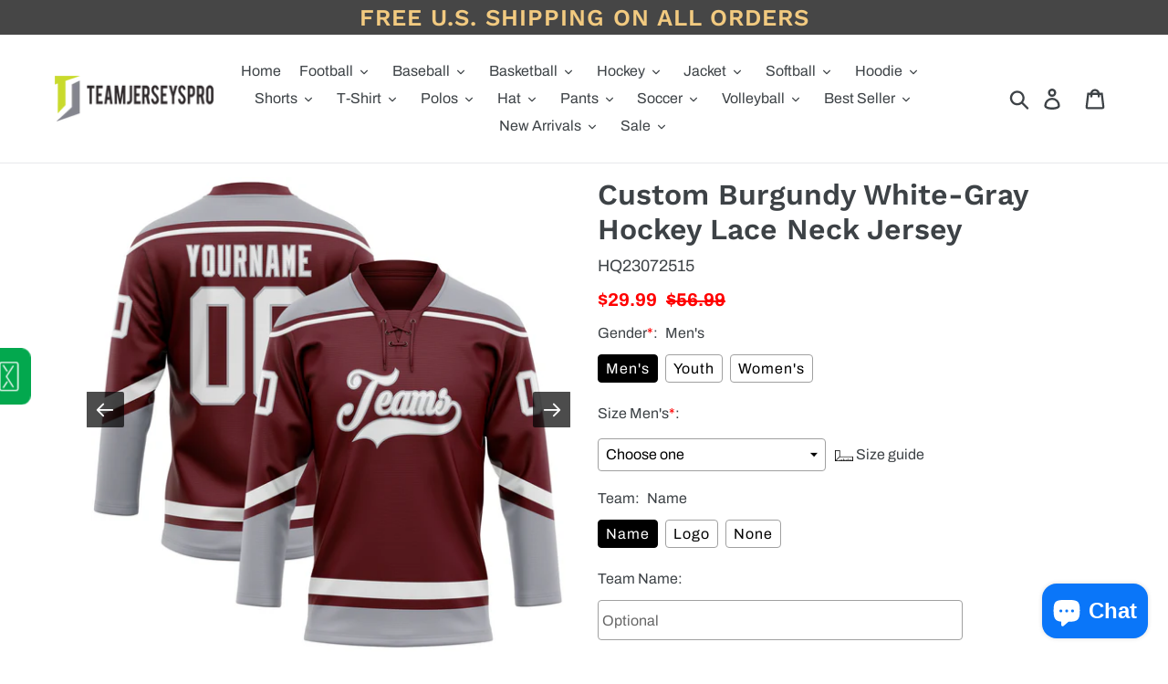

--- FILE ---
content_type: text/html; charset=utf-8
request_url: https://www.teamjerseyspro.com/products/create-hockey-gray-white-jersey-burgundy-lace-neck-burgundy0111-shop
body_size: 40658
content:






























 




<!doctype html>
<html class="no-js" lang="en">
  <head>
    <script>
      var ytProduct={"id":8173505609983,"title":"Custom Burgundy White-Gray Hockey Lace Neck Jersey","handle":"create-hockey-gray-white-jersey-burgundy-lace-neck-burgundy0111-shop","description":"Features: \u003cbr\u003e1. Material: 100% Polyester \u003cbr\u003e2. Jersey with printed name and numbers, or pay a little extra, you can have it with stitched tackle twill name \u0026amp; number \u003cbr\u003e3. Moisture-wicking fabric has spongy handle, good draping property and elasticity as well as good dimensional stability and wrinkle-resistance \u003cbr\u003e4. Breathable \u0026amp; Quick-Drying \u003cbr\u003e5. Athletic Cut \u0026amp; Exquisite stitching not easy to fall off \u003cbr\u003e6. Mesh fabric, 6 panel Lace V-neck \u0026amp; Long sleeve \u003cbr\u003e7. Contrast-color panel inserts printed into sleeves and bottom hem \u003cbr\u003e8. Tagless collar offers clean comfort \u003cbr\u003e9. Machine wash, tumble dry low \u003cbr\u003e10. Imported \u003cbr\u003e11. Non-alcoholic Available For Wiping or Washing","published_at":"2023-09-09T13:48:29+08:00","created_at":"2023-08-12T10:31:04+08:00","vendor":"Teamjerseyspro","type":"Hockey","tags":["Burgundy","Font-White","Front Logo","Lace Neck","Skater Jersey","Sport","Sportwear"],"price":2999,"price_min":2999,"price_max":2999,"available":true,"price_varies":false,"compare_at_price":5699,"compare_at_price_min":5699,"compare_at_price_max":5699,"compare_at_price_varies":false,"variants":[{"id":44209249386751,"title":"Default Title","option1":"Default Title","option2":null,"option3":null,"sku":"Burgundy0111","requires_shipping":true,"taxable":false,"featured_image":null,"available":true,"name":"Custom Burgundy White-Gray Hockey Lace Neck Jersey","public_title":null,"options":["Default Title"],"price":2999,"weight":1000,"compare_at_price":5699,"inventory_management":"shopify","barcode":"HQ23072515","requires_selling_plan":false,"selling_plan_allocations":[]}],"images":["\/\/www.teamjerseyspro.com\/cdn\/shop\/products\/Burgundy0111.jpg?v=1691810396","\/\/www.teamjerseyspro.com\/cdn\/shop\/products\/Burgundy0111-1.jpg?v=1691810396","\/\/www.teamjerseyspro.com\/cdn\/shop\/products\/Burgundy0111-2.jpg?v=1691810396","\/\/www.teamjerseyspro.com\/cdn\/shop\/products\/Burgundy0111-3.jpg?v=1691810396","\/\/www.teamjerseyspro.com\/cdn\/shop\/products\/Burgundy0111-4.jpg?v=1691810396"],"featured_image":"\/\/www.teamjerseyspro.com\/cdn\/shop\/products\/Burgundy0111.jpg?v=1691810396","options":["Title"],"media":[{"alt":null,"id":32716490768639,"position":1,"preview_image":{"aspect_ratio":1.0,"height":1500,"width":1500,"src":"\/\/www.teamjerseyspro.com\/cdn\/shop\/products\/Burgundy0111.jpg?v=1691810396"},"aspect_ratio":1.0,"height":1500,"media_type":"image","src":"\/\/www.teamjerseyspro.com\/cdn\/shop\/products\/Burgundy0111.jpg?v=1691810396","width":1500},{"alt":null,"id":32716490801407,"position":2,"preview_image":{"aspect_ratio":1.0,"height":1500,"width":1500,"src":"\/\/www.teamjerseyspro.com\/cdn\/shop\/products\/Burgundy0111-1.jpg?v=1691810396"},"aspect_ratio":1.0,"height":1500,"media_type":"image","src":"\/\/www.teamjerseyspro.com\/cdn\/shop\/products\/Burgundy0111-1.jpg?v=1691810396","width":1500},{"alt":null,"id":32716490834175,"position":3,"preview_image":{"aspect_ratio":1.0,"height":1001,"width":1001,"src":"\/\/www.teamjerseyspro.com\/cdn\/shop\/products\/Burgundy0111-2.jpg?v=1691810396"},"aspect_ratio":1.0,"height":1001,"media_type":"image","src":"\/\/www.teamjerseyspro.com\/cdn\/shop\/products\/Burgundy0111-2.jpg?v=1691810396","width":1001},{"alt":null,"id":32716490866943,"position":4,"preview_image":{"aspect_ratio":1.0,"height":1500,"width":1500,"src":"\/\/www.teamjerseyspro.com\/cdn\/shop\/products\/Burgundy0111-3.jpg?v=1691810396"},"aspect_ratio":1.0,"height":1500,"media_type":"image","src":"\/\/www.teamjerseyspro.com\/cdn\/shop\/products\/Burgundy0111-3.jpg?v=1691810396","width":1500},{"alt":null,"id":32716490899711,"position":5,"preview_image":{"aspect_ratio":1.0,"height":1500,"width":1500,"src":"\/\/www.teamjerseyspro.com\/cdn\/shop\/products\/Burgundy0111-4.jpg?v=1691810396"},"aspect_ratio":1.0,"height":1500,"media_type":"image","src":"\/\/www.teamjerseyspro.com\/cdn\/shop\/products\/Burgundy0111-4.jpg?v=1691810396","width":1500}],"requires_selling_plan":false,"selling_plan_groups":[],"content":"Features: \u003cbr\u003e1. Material: 100% Polyester \u003cbr\u003e2. Jersey with printed name and numbers, or pay a little extra, you can have it with stitched tackle twill name \u0026amp; number \u003cbr\u003e3. Moisture-wicking fabric has spongy handle, good draping property and elasticity as well as good dimensional stability and wrinkle-resistance \u003cbr\u003e4. Breathable \u0026amp; Quick-Drying \u003cbr\u003e5. Athletic Cut \u0026amp; Exquisite stitching not easy to fall off \u003cbr\u003e6. Mesh fabric, 6 panel Lace V-neck \u0026amp; Long sleeve \u003cbr\u003e7. Contrast-color panel inserts printed into sleeves and bottom hem \u003cbr\u003e8. Tagless collar offers clean comfort \u003cbr\u003e9. Machine wash, tumble dry low \u003cbr\u003e10. Imported \u003cbr\u003e11. Non-alcoholic Available For Wiping or Washing"}; ytSettings ={"fallback":"buttons","auto_select":"on","load_main_image":"on","border_style":"round","tooltips":"hide","sold_out_style":"transparent","jumbo_colors":"off","jumbo_images":"off","circle_swatches":"","storewide_preorders":"off","override_ajax":"on","shop_currency":"USD","money_format2":"${{amount}} USD","global_auto_image_options":"","global_color_options":"","global_colors":[{"key":"","value":"ecf42f"}],"money_format_without_currency":"${{amount}}"}; window.bcpo = window.bcpo || {}; ytCart = {"note":null,"attributes":{},"original_total_price":0,"total_price":0,"total_discount":0,"total_weight":0.0,"item_count":0,"items":[],"requires_shipping":false,"currency":"USD","items_subtotal_price":0,"cart_level_discount_applications":[],"checkout_charge_amount":0};
    </script>
    <link rel="stylesheet" type="text/css" href="https://bigtur.360yituo.com/turntable/customized.css">
    <meta charset="utf-8">
    <meta http-equiv="X-UA-Compatible" content="IE=edge,chrome=1">
    <meta name="viewport" content="width=device-width,initial-scale=1">
    <meta name="google-site-verification" content="F7y61vCE9wL83NAGB2OBXj7n2db1u_mtDbOyuP4Gugc">
    <meta name="theme-color" content="#557b97">
      <meta name="keywords" content="Custom Burgundy White-Gray Hockey Lace Neck Jersey Discount">
      <meta name="description" content="Custom Burgundy White-Gray Hockey Lace Neck Jersey Discount 70% Off"><meta name="robots" content="index, follow">
    <meta content="width=device-width, initial-scale=1.0, maximum-scale=1.0, user-scalable=no" name="viewport">

    <link rel="canonical" href="https://www.teamjerseyspro.com/products/create-hockey-gray-white-jersey-burgundy-lace-neck-burgundy0111-shop">
    <script src="//www.teamjerseyspro.com/cdn/shop/t/60/assets/jquery-2.1.1.min.js?v=158523966080533792791684301309"></script>
    <script src="https://bigtur.360yituo.com/turntable/custom_product_options.js"></script>
    <script src="https://bigtur.360yituo.com/turntable/customized.js?v=1.1"></script><link rel="shortcut icon" href="//www.teamjerseyspro.com/cdn/shop/files/teamjerseyspro_logox_32x32.png?v=1614743390" type="image/png"><title>Custom Burgundy White-Gray Hockey Lace Neck Jersey Discount</title><meta name="description" content="Best Custom Your Own White Hockey Gray Burgundy Lace Neck Jersey Outlet Store."><!-- /snippets/social-meta-tags.liquid -->




<meta property="og:site_name" content="Jersey">
<meta property="og:url" content="https://www.teamjerseyspro.com/products/create-hockey-gray-white-jersey-burgundy-lace-neck-burgundy0111-shop">
<meta property="og:title" content="Custom Burgundy White-Gray Hockey Lace Neck Jersey">
<meta property="og:type" content="product">
<meta property="og:description" content="Best Custom Your Own White Hockey Gray Burgundy Lace Neck Jersey Outlet Store.">

  <meta property="og:price:amount" content="29.99">
  <meta property="og:price:currency" content="USD">

<meta property="og:image" content="http://www.teamjerseyspro.com/cdn/shop/products/Burgundy0111_1200x1200.jpg?v=1691810396"><meta property="og:image" content="http://www.teamjerseyspro.com/cdn/shop/products/Burgundy0111-1_1200x1200.jpg?v=1691810396"><meta property="og:image" content="http://www.teamjerseyspro.com/cdn/shop/products/Burgundy0111-2_1200x1200.jpg?v=1691810396">
<meta property="og:image:secure_url" content="https://www.teamjerseyspro.com/cdn/shop/products/Burgundy0111_1200x1200.jpg?v=1691810396"><meta property="og:image:secure_url" content="https://www.teamjerseyspro.com/cdn/shop/products/Burgundy0111-1_1200x1200.jpg?v=1691810396"><meta property="og:image:secure_url" content="https://www.teamjerseyspro.com/cdn/shop/products/Burgundy0111-2_1200x1200.jpg?v=1691810396">


<meta name="twitter:card" content="summary_large_image">
<meta name="twitter:title" content="Custom Burgundy White-Gray Hockey Lace Neck Jersey">
<meta name="twitter:description" content="Best Custom Your Own White Hockey Gray Burgundy Lace Neck Jersey Outlet Store.">

    <link href="//www.teamjerseyspro.com/cdn/shop/t/60/assets/theme.scss.css?v=143188050100207252431764127517" rel="stylesheet" type="text/css" media="all" />
    <link href="//www.teamjerseyspro.com/cdn/shop/t/60/assets/storeifyapps-formbuilder-styles.css?v=152136143179707823631684301309" rel="stylesheet" type="text/css" media="all" />
    <link href="//www.teamjerseyspro.com/cdn/shop/t/60/assets/new_css.css?v=14560746127735709141740107313" rel="stylesheet" type="text/css" media="all" />
    <script>
      var theme = {
        strings: {
          addToCart: "Add to cart",
          soldOut: "Sold out",
          unavailable: "Unavailable",
          regularPrice: "Regular price",
          sale: "Sale",
          showMore: "Show More",
          showLess: "Show Less",
          addressError: "Error looking up that address",
          addressNoResults: "No results for that address",
          addressQueryLimit: "You have exceeded the Google API usage limit. Consider upgrading to a \u003ca href=\"https:\/\/developers.google.com\/maps\/premium\/usage-limits\"\u003ePremium Plan\u003c\/a\u003e.",
          authError: "There was a problem authenticating your Google Maps account.",
          newWindow: "Opens in a new window.",
          external: "Opens external website.",
          newWindowExternal: "Opens external website in a new window.",
          quantityMinimumMessage: "Quantity must be 1 or more"
        },
        moneyFormat: "${{amount}}"
      }

      document.documentElement.className = document.documentElement.className.replace('no-js', 'js');
    </script>

    <script async src="https://www.googletagmanager.com/gtag/js?id=AW-632270281"></script>
    <script>
      window.dataLayer = window.dataLayer || [];
      function gtag(){dataLayer.push(arguments);}
      gtag('js', new Date());

      gtag('config', 'AW-632270281');
    </script><script src="//www.teamjerseyspro.com/cdn/shop/t/60/assets/lazysizes.js?v=94224023136283657951684301309" async="async"></script>
    <script src="//www.teamjerseyspro.com/cdn/shop/t/60/assets/vendor.js?v=12001839194546984181684301309" defer="defer"></script>
    <script src="//www.teamjerseyspro.com/cdn/shop/t/60/assets/theme.js?v=28960930542629777461736994124" defer="defer"></script>
    <script src="//www.teamjerseyspro.com/cdn/shop/t/60/assets/new_function.js?v=88116218768797542081726135350"></script>
    <script src="//www.teamjerseyspro.com/cdn/shop/t/60/assets/storeifyapps-formbuilder-script.js?v=176621976515249396691684301309"></script>
    <script>window.performance && window.performance.mark && window.performance.mark('shopify.content_for_header.start');</script><meta id="shopify-digital-wallet" name="shopify-digital-wallet" content="/1238204510/digital_wallets/dialog">
<meta name="shopify-checkout-api-token" content="bd057eb051b5a87a8b132d1679a476e1">
<meta id="in-context-paypal-metadata" data-shop-id="1238204510" data-venmo-supported="true" data-environment="production" data-locale="en_US" data-paypal-v4="true" data-currency="USD">
<link rel="alternate" type="application/json+oembed" href="https://www.teamjerseyspro.com/products/create-hockey-gray-white-jersey-burgundy-lace-neck-burgundy0111-shop.oembed">
<script async="async" src="/checkouts/internal/preloads.js?locale=en-US"></script>
<script id="shopify-features" type="application/json">{"accessToken":"bd057eb051b5a87a8b132d1679a476e1","betas":["rich-media-storefront-analytics"],"domain":"www.teamjerseyspro.com","predictiveSearch":true,"shopId":1238204510,"locale":"en"}</script>
<script>var Shopify = Shopify || {};
Shopify.shop = "dropshippingcustom.myshopify.com";
Shopify.locale = "en";
Shopify.currency = {"active":"USD","rate":"1.0"};
Shopify.country = "US";
Shopify.theme = {"name":"Debut -0517 修改","id":136753021183,"schema_name":"Debut","schema_version":"11.3.1","theme_store_id":796,"role":"main"};
Shopify.theme.handle = "null";
Shopify.theme.style = {"id":null,"handle":null};
Shopify.cdnHost = "www.teamjerseyspro.com/cdn";
Shopify.routes = Shopify.routes || {};
Shopify.routes.root = "/";</script>
<script type="module">!function(o){(o.Shopify=o.Shopify||{}).modules=!0}(window);</script>
<script>!function(o){function n(){var o=[];function n(){o.push(Array.prototype.slice.apply(arguments))}return n.q=o,n}var t=o.Shopify=o.Shopify||{};t.loadFeatures=n(),t.autoloadFeatures=n()}(window);</script>
<script id="shop-js-analytics" type="application/json">{"pageType":"product"}</script>
<script defer="defer" async type="module" src="//www.teamjerseyspro.com/cdn/shopifycloud/shop-js/modules/v2/client.init-shop-cart-sync_BdyHc3Nr.en.esm.js"></script>
<script defer="defer" async type="module" src="//www.teamjerseyspro.com/cdn/shopifycloud/shop-js/modules/v2/chunk.common_Daul8nwZ.esm.js"></script>
<script type="module">
  await import("//www.teamjerseyspro.com/cdn/shopifycloud/shop-js/modules/v2/client.init-shop-cart-sync_BdyHc3Nr.en.esm.js");
await import("//www.teamjerseyspro.com/cdn/shopifycloud/shop-js/modules/v2/chunk.common_Daul8nwZ.esm.js");

  window.Shopify.SignInWithShop?.initShopCartSync?.({"fedCMEnabled":true,"windoidEnabled":true});

</script>
<script>(function() {
  var isLoaded = false;
  function asyncLoad() {
    if (isLoaded) return;
    isLoaded = true;
    var urls = ["https:\/\/sliderapp.hulkapps.com\/assets\/js\/slider.js?shop=dropshippingcustom.myshopify.com","\/\/www.powr.io\/powr.js?powr-token=dropshippingcustom.myshopify.com\u0026external-type=shopify\u0026shop=dropshippingcustom.myshopify.com","https:\/\/contactform.hulkapps.com\/skeletopapp.js?shop=dropshippingcustom.myshopify.com","\/\/cdn.shopify.com\/proxy\/62d3f2bd1121a8f0d6441987fd78495bb02fe0ac17d222e5b0117fb80dc97f5c\/api.goaffpro.com\/loader.js?shop=dropshippingcustom.myshopify.com\u0026sp-cache-control=cHVibGljLCBtYXgtYWdlPTkwMA","https:\/\/loox.io\/widget\/EJly880r_q\/loox.1620895534109.js?shop=dropshippingcustom.myshopify.com","https:\/\/d9fvwtvqz2fm1.cloudfront.net\/shop\/js\/discount-on-cart-pro.min.js?shop=dropshippingcustom.myshopify.com","https:\/\/s3.eu-west-1.amazonaws.com\/production-klarna-il-shopify-osm\/a6c5e37d3b587ca7438f15aa90b429b47085a035\/dropshippingcustom.myshopify.com-1708617142926.js?shop=dropshippingcustom.myshopify.com"];
    for (var i = 0; i < urls.length; i++) {
      var s = document.createElement('script');
      s.type = 'text/javascript';
      s.async = true;
      s.src = urls[i];
      var x = document.getElementsByTagName('script')[0];
      x.parentNode.insertBefore(s, x);
    }
  };
  if(window.attachEvent) {
    window.attachEvent('onload', asyncLoad);
  } else {
    window.addEventListener('load', asyncLoad, false);
  }
})();</script>
<script id="__st">var __st={"a":1238204510,"offset":28800,"reqid":"050f8079-9c29-4539-9905-3050e41db24f-1769030374","pageurl":"www.teamjerseyspro.com\/products\/create-hockey-gray-white-jersey-burgundy-lace-neck-burgundy0111-shop","u":"50e0f1c5d320","p":"product","rtyp":"product","rid":8173505609983};</script>
<script>window.ShopifyPaypalV4VisibilityTracking = true;</script>
<script id="form-persister">!function(){'use strict';const t='contact',e='new_comment',n=[[t,t],['blogs',e],['comments',e],[t,'customer']],o='password',r='form_key',c=['recaptcha-v3-token','g-recaptcha-response','h-captcha-response',o],s=()=>{try{return window.sessionStorage}catch{return}},i='__shopify_v',u=t=>t.elements[r],a=function(){const t=[...n].map((([t,e])=>`form[action*='/${t}']:not([data-nocaptcha='true']) input[name='form_type'][value='${e}']`)).join(',');var e;return e=t,()=>e?[...document.querySelectorAll(e)].map((t=>t.form)):[]}();function m(t){const e=u(t);a().includes(t)&&(!e||!e.value)&&function(t){try{if(!s())return;!function(t){const e=s();if(!e)return;const n=u(t);if(!n)return;const o=n.value;o&&e.removeItem(o)}(t);const e=Array.from(Array(32),(()=>Math.random().toString(36)[2])).join('');!function(t,e){u(t)||t.append(Object.assign(document.createElement('input'),{type:'hidden',name:r})),t.elements[r].value=e}(t,e),function(t,e){const n=s();if(!n)return;const r=[...t.querySelectorAll(`input[type='${o}']`)].map((({name:t})=>t)),u=[...c,...r],a={};for(const[o,c]of new FormData(t).entries())u.includes(o)||(a[o]=c);n.setItem(e,JSON.stringify({[i]:1,action:t.action,data:a}))}(t,e)}catch(e){console.error('failed to persist form',e)}}(t)}const f=t=>{if('true'===t.dataset.persistBound)return;const e=function(t,e){const n=function(t){return'function'==typeof t.submit?t.submit:HTMLFormElement.prototype.submit}(t).bind(t);return function(){let t;return()=>{t||(t=!0,(()=>{try{e(),n()}catch(t){(t=>{console.error('form submit failed',t)})(t)}})(),setTimeout((()=>t=!1),250))}}()}(t,(()=>{m(t)}));!function(t,e){if('function'==typeof t.submit&&'function'==typeof e)try{t.submit=e}catch{}}(t,e),t.addEventListener('submit',(t=>{t.preventDefault(),e()})),t.dataset.persistBound='true'};!function(){function t(t){const e=(t=>{const e=t.target;return e instanceof HTMLFormElement?e:e&&e.form})(t);e&&m(e)}document.addEventListener('submit',t),document.addEventListener('DOMContentLoaded',(()=>{const e=a();for(const t of e)f(t);var n;n=document.body,new window.MutationObserver((t=>{for(const e of t)if('childList'===e.type&&e.addedNodes.length)for(const t of e.addedNodes)1===t.nodeType&&'FORM'===t.tagName&&a().includes(t)&&f(t)})).observe(n,{childList:!0,subtree:!0,attributes:!1}),document.removeEventListener('submit',t)}))}()}();</script>
<script integrity="sha256-4kQ18oKyAcykRKYeNunJcIwy7WH5gtpwJnB7kiuLZ1E=" data-source-attribution="shopify.loadfeatures" defer="defer" src="//www.teamjerseyspro.com/cdn/shopifycloud/storefront/assets/storefront/load_feature-a0a9edcb.js" crossorigin="anonymous"></script>
<script data-source-attribution="shopify.dynamic_checkout.dynamic.init">var Shopify=Shopify||{};Shopify.PaymentButton=Shopify.PaymentButton||{isStorefrontPortableWallets:!0,init:function(){window.Shopify.PaymentButton.init=function(){};var t=document.createElement("script");t.src="https://www.teamjerseyspro.com/cdn/shopifycloud/portable-wallets/latest/portable-wallets.en.js",t.type="module",document.head.appendChild(t)}};
</script>
<script data-source-attribution="shopify.dynamic_checkout.buyer_consent">
  function portableWalletsHideBuyerConsent(e){var t=document.getElementById("shopify-buyer-consent"),n=document.getElementById("shopify-subscription-policy-button");t&&n&&(t.classList.add("hidden"),t.setAttribute("aria-hidden","true"),n.removeEventListener("click",e))}function portableWalletsShowBuyerConsent(e){var t=document.getElementById("shopify-buyer-consent"),n=document.getElementById("shopify-subscription-policy-button");t&&n&&(t.classList.remove("hidden"),t.removeAttribute("aria-hidden"),n.addEventListener("click",e))}window.Shopify?.PaymentButton&&(window.Shopify.PaymentButton.hideBuyerConsent=portableWalletsHideBuyerConsent,window.Shopify.PaymentButton.showBuyerConsent=portableWalletsShowBuyerConsent);
</script>
<script>
  function portableWalletsCleanup(e){e&&e.src&&console.error("Failed to load portable wallets script "+e.src);var t=document.querySelectorAll("shopify-accelerated-checkout .shopify-payment-button__skeleton, shopify-accelerated-checkout-cart .wallet-cart-button__skeleton"),e=document.getElementById("shopify-buyer-consent");for(let e=0;e<t.length;e++)t[e].remove();e&&e.remove()}function portableWalletsNotLoadedAsModule(e){e instanceof ErrorEvent&&"string"==typeof e.message&&e.message.includes("import.meta")&&"string"==typeof e.filename&&e.filename.includes("portable-wallets")&&(window.removeEventListener("error",portableWalletsNotLoadedAsModule),window.Shopify.PaymentButton.failedToLoad=e,"loading"===document.readyState?document.addEventListener("DOMContentLoaded",window.Shopify.PaymentButton.init):window.Shopify.PaymentButton.init())}window.addEventListener("error",portableWalletsNotLoadedAsModule);
</script>

<script type="module" src="https://www.teamjerseyspro.com/cdn/shopifycloud/portable-wallets/latest/portable-wallets.en.js" onError="portableWalletsCleanup(this)" crossorigin="anonymous"></script>
<script nomodule>
  document.addEventListener("DOMContentLoaded", portableWalletsCleanup);
</script>

<link id="shopify-accelerated-checkout-styles" rel="stylesheet" media="screen" href="https://www.teamjerseyspro.com/cdn/shopifycloud/portable-wallets/latest/accelerated-checkout-backwards-compat.css" crossorigin="anonymous">
<style id="shopify-accelerated-checkout-cart">
        #shopify-buyer-consent {
  margin-top: 1em;
  display: inline-block;
  width: 100%;
}

#shopify-buyer-consent.hidden {
  display: none;
}

#shopify-subscription-policy-button {
  background: none;
  border: none;
  padding: 0;
  text-decoration: underline;
  font-size: inherit;
  cursor: pointer;
}

#shopify-subscription-policy-button::before {
  box-shadow: none;
}

      </style>

<script>window.performance && window.performance.mark && window.performance.mark('shopify.content_for_header.end');</script>
    <!-- GSSTART Slider code start. Do not change -->
    
      <script>
        document.write('
        <script
          src="' + 'https://gravity-software.com//js/shopify/slider_prod8173505609983.js?v=' + Math.floor(Math.random() * 100) + '"
          \
        >
          <\/script>');
        </script>
        <script
          type="text/javascript"
          src="https://gravity-software.com/js/shopify/slider_shop11983.js?v=1d109957dcccacfb9ab6600234923fb6"
        ></script>
        <link
          rel="stylesheet"
          href="https://gravity-software.com/js/shopify/rondell/jquery.rondellf11983.css?v=1d109957dcccacfb9ab6600234923fb6"
        >
        
        <script>
          var imageDimensionsWidth = {};
          var imageDimensionsHeight = {};
          var imageSrcAttr = {};
          var altTag = {};

            var productImagesGS = [];
          var productImagesGSUrls = [];
          
            var productImageUrl = "products/Burgundy0111.jpg";
            var dotPosition = productImageUrl.lastIndexOf(".");
            productImageUrl = productImageUrl.substr(0, dotPosition);
            productImagesGS.push(productImageUrl);
            imageDimensionsWidth[40116207878399] = "1500";
            imageDimensionsHeight[40116207878399] = "1500";
            altTag[40116207878399] = "Custom Burgundy White-Gray Hockey Lace Neck Jersey";
            imageSrcAttr[40116207878399] = "products/Burgundy0111.jpg";
            productImagesGSUrls.push("//www.teamjerseyspro.com/cdn/shop/products/Burgundy0111_500x.jpg?v=1691810396");
          
            var productImageUrl = "products/Burgundy0111-1.jpg";
            var dotPosition = productImageUrl.lastIndexOf(".");
            productImageUrl = productImageUrl.substr(0, dotPosition);
            productImagesGS.push(productImageUrl);
            imageDimensionsWidth[40116207911167] = "1500";
            imageDimensionsHeight[40116207911167] = "1500";
            altTag[40116207911167] = "Custom Burgundy White-Gray Hockey Lace Neck Jersey";
            imageSrcAttr[40116207911167] = "products/Burgundy0111-1.jpg";
            productImagesGSUrls.push("//www.teamjerseyspro.com/cdn/shop/products/Burgundy0111-1_500x.jpg?v=1691810396");
          
            var productImageUrl = "products/Burgundy0111-2.jpg";
            var dotPosition = productImageUrl.lastIndexOf(".");
            productImageUrl = productImageUrl.substr(0, dotPosition);
            productImagesGS.push(productImageUrl);
            imageDimensionsWidth[40116207943935] = "1001";
            imageDimensionsHeight[40116207943935] = "1001";
            altTag[40116207943935] = "Custom Burgundy White-Gray Hockey Lace Neck Jersey";
            imageSrcAttr[40116207943935] = "products/Burgundy0111-2.jpg";
            productImagesGSUrls.push("//www.teamjerseyspro.com/cdn/shop/products/Burgundy0111-2_500x.jpg?v=1691810396");
          
            var productImageUrl = "products/Burgundy0111-3.jpg";
            var dotPosition = productImageUrl.lastIndexOf(".");
            productImageUrl = productImageUrl.substr(0, dotPosition);
            productImagesGS.push(productImageUrl);
            imageDimensionsWidth[40116207976703] = "1500";
            imageDimensionsHeight[40116207976703] = "1500";
            altTag[40116207976703] = "Custom Burgundy White-Gray Hockey Lace Neck Jersey";
            imageSrcAttr[40116207976703] = "products/Burgundy0111-3.jpg";
            productImagesGSUrls.push("//www.teamjerseyspro.com/cdn/shop/products/Burgundy0111-3_500x.jpg?v=1691810396");
          
            var productImageUrl = "products/Burgundy0111-4.jpg";
            var dotPosition = productImageUrl.lastIndexOf(".");
            productImageUrl = productImageUrl.substr(0, dotPosition);
            productImagesGS.push(productImageUrl);
            imageDimensionsWidth[40116208009471] = "1500";
            imageDimensionsHeight[40116208009471] = "1500";
            altTag[40116208009471] = "Custom Burgundy White-Gray Hockey Lace Neck Jersey";
            imageSrcAttr[40116208009471] = "products/Burgundy0111-4.jpg";
            productImagesGSUrls.push("//www.teamjerseyspro.com/cdn/shop/products/Burgundy0111-4_500x.jpg?v=1691810396");
          
        </script>
    
    <!-- Slider code end. Do not change GSEND -->
    <!-- "snippets/judgeme_core.liquid" was not rendered, the associated app was uninstalled -->
    




<script>
  function KDStrikeoutSubtotal(subtotalSelector){
    var subTotalHtml = `$0.00`.replace('"', '\"');
    var newTotalHtml = `$-0.10`.replace('"', '\"');
    document.querySelector(subtotalSelector).innerHTML = "<del class='af_del_overwrite'>"+ subTotalHtml + "</del> " + newTotalHtml;
  }
</script>
    <script>var loox_global_hash = '1765196321989';</script><style>.loox-reviews-default { max-width: 1200px; margin: 0 auto; }.loox-rating .loox-icon { color:#dbc309; }
:root { --lxs-rating-icon-color: #dbc309; }</style>

    <script>
      (() => {const installerKey = 'docapp-discount-auto-install'; const urlParams = new URLSearchParams(window.location.search); if (urlParams.get(installerKey)) {window.sessionStorage.setItem(installerKey, JSON.stringify({integrationId: urlParams.get('docapp-integration-id'), divClass: urlParams.get('docapp-install-class'), check: urlParams.get('docapp-check')}));}})();
    </script>

    <script>
      (() => {const previewKey = 'docapp-discount-test'; const urlParams = new URLSearchParams(window.location.search); if (urlParams.get(previewKey)) {window.sessionStorage.setItem(previewKey, JSON.stringify({active: true, integrationId: urlParams.get('docapp-discount-inst-test')}));}})();
    </script>
  <!-- BEGIN app block: shopify://apps/easy-variant-images/blocks/embed_via/bfecabd5-49af-4d37-8214-f0f4649f4cb3 --><!-- BEGIN app snippet: mvi --><script> 
var spice_mainObject = {};
var spice_allImages = [];
var spice_commonImages;
var spice_varImages = [];
var spice_variantImages;
var spice_tempObject = {};
var spice_allTags = [];
var spice_allVariants = [];
var spice_allImagesNoVideo = [];
var spice_evi_productJSON = {"id":8173505609983,"title":"Custom Burgundy White-Gray Hockey Lace Neck Jersey","handle":"create-hockey-gray-white-jersey-burgundy-lace-neck-burgundy0111-shop","description":"Features: \u003cbr\u003e1. Material: 100% Polyester \u003cbr\u003e2. Jersey with printed name and numbers, or pay a little extra, you can have it with stitched tackle twill name \u0026amp; number \u003cbr\u003e3. Moisture-wicking fabric has spongy handle, good draping property and elasticity as well as good dimensional stability and wrinkle-resistance \u003cbr\u003e4. Breathable \u0026amp; Quick-Drying \u003cbr\u003e5. Athletic Cut \u0026amp; Exquisite stitching not easy to fall off \u003cbr\u003e6. Mesh fabric, 6 panel Lace V-neck \u0026amp; Long sleeve \u003cbr\u003e7. Contrast-color panel inserts printed into sleeves and bottom hem \u003cbr\u003e8. Tagless collar offers clean comfort \u003cbr\u003e9. Machine wash, tumble dry low \u003cbr\u003e10. Imported \u003cbr\u003e11. Non-alcoholic Available For Wiping or Washing","published_at":"2023-09-09T13:48:29+08:00","created_at":"2023-08-12T10:31:04+08:00","vendor":"Teamjerseyspro","type":"Hockey","tags":["Burgundy","Font-White","Front Logo","Lace Neck","Skater Jersey","Sport","Sportwear"],"price":2999,"price_min":2999,"price_max":2999,"available":true,"price_varies":false,"compare_at_price":5699,"compare_at_price_min":5699,"compare_at_price_max":5699,"compare_at_price_varies":false,"variants":[{"id":44209249386751,"title":"Default Title","option1":"Default Title","option2":null,"option3":null,"sku":"Burgundy0111","requires_shipping":true,"taxable":false,"featured_image":null,"available":true,"name":"Custom Burgundy White-Gray Hockey Lace Neck Jersey","public_title":null,"options":["Default Title"],"price":2999,"weight":1000,"compare_at_price":5699,"inventory_management":"shopify","barcode":"HQ23072515","requires_selling_plan":false,"selling_plan_allocations":[]}],"images":["\/\/www.teamjerseyspro.com\/cdn\/shop\/products\/Burgundy0111.jpg?v=1691810396","\/\/www.teamjerseyspro.com\/cdn\/shop\/products\/Burgundy0111-1.jpg?v=1691810396","\/\/www.teamjerseyspro.com\/cdn\/shop\/products\/Burgundy0111-2.jpg?v=1691810396","\/\/www.teamjerseyspro.com\/cdn\/shop\/products\/Burgundy0111-3.jpg?v=1691810396","\/\/www.teamjerseyspro.com\/cdn\/shop\/products\/Burgundy0111-4.jpg?v=1691810396"],"featured_image":"\/\/www.teamjerseyspro.com\/cdn\/shop\/products\/Burgundy0111.jpg?v=1691810396","options":["Title"],"media":[{"alt":null,"id":32716490768639,"position":1,"preview_image":{"aspect_ratio":1.0,"height":1500,"width":1500,"src":"\/\/www.teamjerseyspro.com\/cdn\/shop\/products\/Burgundy0111.jpg?v=1691810396"},"aspect_ratio":1.0,"height":1500,"media_type":"image","src":"\/\/www.teamjerseyspro.com\/cdn\/shop\/products\/Burgundy0111.jpg?v=1691810396","width":1500},{"alt":null,"id":32716490801407,"position":2,"preview_image":{"aspect_ratio":1.0,"height":1500,"width":1500,"src":"\/\/www.teamjerseyspro.com\/cdn\/shop\/products\/Burgundy0111-1.jpg?v=1691810396"},"aspect_ratio":1.0,"height":1500,"media_type":"image","src":"\/\/www.teamjerseyspro.com\/cdn\/shop\/products\/Burgundy0111-1.jpg?v=1691810396","width":1500},{"alt":null,"id":32716490834175,"position":3,"preview_image":{"aspect_ratio":1.0,"height":1001,"width":1001,"src":"\/\/www.teamjerseyspro.com\/cdn\/shop\/products\/Burgundy0111-2.jpg?v=1691810396"},"aspect_ratio":1.0,"height":1001,"media_type":"image","src":"\/\/www.teamjerseyspro.com\/cdn\/shop\/products\/Burgundy0111-2.jpg?v=1691810396","width":1001},{"alt":null,"id":32716490866943,"position":4,"preview_image":{"aspect_ratio":1.0,"height":1500,"width":1500,"src":"\/\/www.teamjerseyspro.com\/cdn\/shop\/products\/Burgundy0111-3.jpg?v=1691810396"},"aspect_ratio":1.0,"height":1500,"media_type":"image","src":"\/\/www.teamjerseyspro.com\/cdn\/shop\/products\/Burgundy0111-3.jpg?v=1691810396","width":1500},{"alt":null,"id":32716490899711,"position":5,"preview_image":{"aspect_ratio":1.0,"height":1500,"width":1500,"src":"\/\/www.teamjerseyspro.com\/cdn\/shop\/products\/Burgundy0111-4.jpg?v=1691810396"},"aspect_ratio":1.0,"height":1500,"media_type":"image","src":"\/\/www.teamjerseyspro.com\/cdn\/shop\/products\/Burgundy0111-4.jpg?v=1691810396","width":1500}],"requires_selling_plan":false,"selling_plan_groups":[],"content":"Features: \u003cbr\u003e1. Material: 100% Polyester \u003cbr\u003e2. Jersey with printed name and numbers, or pay a little extra, you can have it with stitched tackle twill name \u0026amp; number \u003cbr\u003e3. Moisture-wicking fabric has spongy handle, good draping property and elasticity as well as good dimensional stability and wrinkle-resistance \u003cbr\u003e4. Breathable \u0026amp; Quick-Drying \u003cbr\u003e5. Athletic Cut \u0026amp; Exquisite stitching not easy to fall off \u003cbr\u003e6. Mesh fabric, 6 panel Lace V-neck \u0026amp; Long sleeve \u003cbr\u003e7. Contrast-color panel inserts printed into sleeves and bottom hem \u003cbr\u003e8. Tagless collar offers clean comfort \u003cbr\u003e9. Machine wash, tumble dry low \u003cbr\u003e10. Imported \u003cbr\u003e11. Non-alcoholic Available For Wiping or Washing"};


    var sg_title = `Default Title`;
    var sg_id = parseInt("44209249386751");
    spice_allVariants.push({id: sg_id, title: sg_title});spice_allTags.push("Burgundy");spice_allTags.push("Font-White");spice_allTags.push("Front Logo");spice_allTags.push("Lace Neck");spice_allTags.push("Skater Jersey");spice_allTags.push("Sport");spice_allTags.push("Sportwear");var spice_showOrNo = (spice_allTags.indexOf("spiceEvi_showOrNo") > -1)
    ? true
    : false;
    var mImg = '//www.teamjerseyspro.com/cdn/shop/products/Burgundy0111.jpg?v=1691810396';
        spice_allImages.push(mImg.replace("https:", "").split("?").shift());var mImg = '//www.teamjerseyspro.com/cdn/shop/products/Burgundy0111-1.jpg?v=1691810396';
        spice_allImages.push(mImg.replace("https:", "").split("?").shift());var mImg = '//www.teamjerseyspro.com/cdn/shop/products/Burgundy0111-2.jpg?v=1691810396';
        spice_allImages.push(mImg.replace("https:", "").split("?").shift());var mImg = '//www.teamjerseyspro.com/cdn/shop/products/Burgundy0111-3.jpg?v=1691810396';
        spice_allImages.push(mImg.replace("https:", "").split("?").shift());var mImg = '//www.teamjerseyspro.com/cdn/shop/products/Burgundy0111-4.jpg?v=1691810396';
        spice_allImages.push(mImg.replace("https:", "").split("?").shift());var noVidImg = '//www.teamjerseyspro.com/cdn/shop/products/Burgundy0111.jpg?v=1691810396';
        spice_allImagesNoVideo.push(noVidImg.replace("https:", "").split("?").shift());
var noVidImg = '//www.teamjerseyspro.com/cdn/shop/products/Burgundy0111-1.jpg?v=1691810396';
        spice_allImagesNoVideo.push(noVidImg.replace("https:", "").split("?").shift());
var noVidImg = '//www.teamjerseyspro.com/cdn/shop/products/Burgundy0111-2.jpg?v=1691810396';
        spice_allImagesNoVideo.push(noVidImg.replace("https:", "").split("?").shift());
var noVidImg = '//www.teamjerseyspro.com/cdn/shop/products/Burgundy0111-3.jpg?v=1691810396';
        spice_allImagesNoVideo.push(noVidImg.replace("https:", "").split("?").shift());
var noVidImg = '//www.teamjerseyspro.com/cdn/shop/products/Burgundy0111-4.jpg?v=1691810396';
        spice_allImagesNoVideo.push(noVidImg.replace("https:", "").split("?").shift());


var assignedImages = spice_varImages.filter(function (item, pos) {
    return spice_varImages.indexOf(item) == pos
});

var [firstAssignedImage] = assignedImages;
var firstIndex = spice_allImages.indexOf(firstAssignedImage);
spice_commonImages = spice_allImages.filter(function (elem, index) {
    return index < firstIndex
});
spice_variantImages = spice_allImages.filter(function (elem, index) {
    return spice_commonImages.indexOf(elem) < 0
});
spice_variantImages.forEach(function (elem, index) {
    if (assignedImages.indexOf(elem) > -1) {
        spice_tempObject[elem] = []
    }
    if (Object.keys(spice_tempObject).length > 0) {
        var lastKey = Object.keys(spice_tempObject)[
            Object
                .keys(spice_tempObject)
                .length - 1
        ];
        spice_tempObject[lastKey].push(elem)
    }
});
Object
    .keys(spice_mainObject)
    .forEach(function (elem, index) {
        var thisVal = spice_mainObject[elem];
        var newVal = spice_tempObject[thisVal];
        spice_mainObject[elem] = newVal
    });

</script>
<!-- END app snippet -->


<script type="text/javascript">
  const sg_evi_insertScript = (src) => {
    let sg_evi_script = document.createElement("script");
    sg_evi_script.src = src;
    sg_evi_script.async = true;
    document.currentScript ? document.currentScript.insertAdjacentElement("afterend", sg_evi_script) : document.head.appendChild(sg_evi_script);
  };

  const sg_evi_isProductPage = "product" == "product";
  const sg_evi_metafieldExists = {"error":"json not allowed for this object"};

  let sg_evi_scriptUrl = "https:\/\/cdnbevi.spicegems.com\/js\/serve\/dropshippingcustom.myshopify.com\/v1\/index_f83c8468ab1f3ea3bc9aba55f78ccfb67a512214.js?v=live312\u0026shop=dropshippingcustom.myshopify.com";

  const sg_evi_themeRole = (typeof Shopify !== "undefined" && Shopify.theme && Shopify.theme.role) ? Shopify.theme.role : "main";
  if (sg_evi_themeRole !== "main") {
    sg_evi_scriptUrl = null;
  }

  if (sg_evi_metafieldExists && sg_evi_isProductPage) {
    sg_evi_insertScript(sg_evi_scriptUrl);
  } else if (!sg_evi_metafieldExists) {
    sg_evi_insertScript(sg_evi_scriptUrl);
  }
</script>


<!-- END app block --><script src="https://cdn.shopify.com/extensions/e8878072-2f6b-4e89-8082-94b04320908d/inbox-1254/assets/inbox-chat-loader.js" type="text/javascript" defer="defer"></script>
<link href="https://monorail-edge.shopifysvc.com" rel="dns-prefetch">
<script>(function(){if ("sendBeacon" in navigator && "performance" in window) {try {var session_token_from_headers = performance.getEntriesByType('navigation')[0].serverTiming.find(x => x.name == '_s').description;} catch {var session_token_from_headers = undefined;}var session_cookie_matches = document.cookie.match(/_shopify_s=([^;]*)/);var session_token_from_cookie = session_cookie_matches && session_cookie_matches.length === 2 ? session_cookie_matches[1] : "";var session_token = session_token_from_headers || session_token_from_cookie || "";function handle_abandonment_event(e) {var entries = performance.getEntries().filter(function(entry) {return /monorail-edge.shopifysvc.com/.test(entry.name);});if (!window.abandonment_tracked && entries.length === 0) {window.abandonment_tracked = true;var currentMs = Date.now();var navigation_start = performance.timing.navigationStart;var payload = {shop_id: 1238204510,url: window.location.href,navigation_start,duration: currentMs - navigation_start,session_token,page_type: "product"};window.navigator.sendBeacon("https://monorail-edge.shopifysvc.com/v1/produce", JSON.stringify({schema_id: "online_store_buyer_site_abandonment/1.1",payload: payload,metadata: {event_created_at_ms: currentMs,event_sent_at_ms: currentMs}}));}}window.addEventListener('pagehide', handle_abandonment_event);}}());</script>
<script id="web-pixels-manager-setup">(function e(e,d,r,n,o){if(void 0===o&&(o={}),!Boolean(null===(a=null===(i=window.Shopify)||void 0===i?void 0:i.analytics)||void 0===a?void 0:a.replayQueue)){var i,a;window.Shopify=window.Shopify||{};var t=window.Shopify;t.analytics=t.analytics||{};var s=t.analytics;s.replayQueue=[],s.publish=function(e,d,r){return s.replayQueue.push([e,d,r]),!0};try{self.performance.mark("wpm:start")}catch(e){}var l=function(){var e={modern:/Edge?\/(1{2}[4-9]|1[2-9]\d|[2-9]\d{2}|\d{4,})\.\d+(\.\d+|)|Firefox\/(1{2}[4-9]|1[2-9]\d|[2-9]\d{2}|\d{4,})\.\d+(\.\d+|)|Chrom(ium|e)\/(9{2}|\d{3,})\.\d+(\.\d+|)|(Maci|X1{2}).+ Version\/(15\.\d+|(1[6-9]|[2-9]\d|\d{3,})\.\d+)([,.]\d+|)( \(\w+\)|)( Mobile\/\w+|) Safari\/|Chrome.+OPR\/(9{2}|\d{3,})\.\d+\.\d+|(CPU[ +]OS|iPhone[ +]OS|CPU[ +]iPhone|CPU IPhone OS|CPU iPad OS)[ +]+(15[._]\d+|(1[6-9]|[2-9]\d|\d{3,})[._]\d+)([._]\d+|)|Android:?[ /-](13[3-9]|1[4-9]\d|[2-9]\d{2}|\d{4,})(\.\d+|)(\.\d+|)|Android.+Firefox\/(13[5-9]|1[4-9]\d|[2-9]\d{2}|\d{4,})\.\d+(\.\d+|)|Android.+Chrom(ium|e)\/(13[3-9]|1[4-9]\d|[2-9]\d{2}|\d{4,})\.\d+(\.\d+|)|SamsungBrowser\/([2-9]\d|\d{3,})\.\d+/,legacy:/Edge?\/(1[6-9]|[2-9]\d|\d{3,})\.\d+(\.\d+|)|Firefox\/(5[4-9]|[6-9]\d|\d{3,})\.\d+(\.\d+|)|Chrom(ium|e)\/(5[1-9]|[6-9]\d|\d{3,})\.\d+(\.\d+|)([\d.]+$|.*Safari\/(?![\d.]+ Edge\/[\d.]+$))|(Maci|X1{2}).+ Version\/(10\.\d+|(1[1-9]|[2-9]\d|\d{3,})\.\d+)([,.]\d+|)( \(\w+\)|)( Mobile\/\w+|) Safari\/|Chrome.+OPR\/(3[89]|[4-9]\d|\d{3,})\.\d+\.\d+|(CPU[ +]OS|iPhone[ +]OS|CPU[ +]iPhone|CPU IPhone OS|CPU iPad OS)[ +]+(10[._]\d+|(1[1-9]|[2-9]\d|\d{3,})[._]\d+)([._]\d+|)|Android:?[ /-](13[3-9]|1[4-9]\d|[2-9]\d{2}|\d{4,})(\.\d+|)(\.\d+|)|Mobile Safari.+OPR\/([89]\d|\d{3,})\.\d+\.\d+|Android.+Firefox\/(13[5-9]|1[4-9]\d|[2-9]\d{2}|\d{4,})\.\d+(\.\d+|)|Android.+Chrom(ium|e)\/(13[3-9]|1[4-9]\d|[2-9]\d{2}|\d{4,})\.\d+(\.\d+|)|Android.+(UC? ?Browser|UCWEB|U3)[ /]?(15\.([5-9]|\d{2,})|(1[6-9]|[2-9]\d|\d{3,})\.\d+)\.\d+|SamsungBrowser\/(5\.\d+|([6-9]|\d{2,})\.\d+)|Android.+MQ{2}Browser\/(14(\.(9|\d{2,})|)|(1[5-9]|[2-9]\d|\d{3,})(\.\d+|))(\.\d+|)|K[Aa][Ii]OS\/(3\.\d+|([4-9]|\d{2,})\.\d+)(\.\d+|)/},d=e.modern,r=e.legacy,n=navigator.userAgent;return n.match(d)?"modern":n.match(r)?"legacy":"unknown"}(),u="modern"===l?"modern":"legacy",c=(null!=n?n:{modern:"",legacy:""})[u],f=function(e){return[e.baseUrl,"/wpm","/b",e.hashVersion,"modern"===e.buildTarget?"m":"l",".js"].join("")}({baseUrl:d,hashVersion:r,buildTarget:u}),m=function(e){var d=e.version,r=e.bundleTarget,n=e.surface,o=e.pageUrl,i=e.monorailEndpoint;return{emit:function(e){var a=e.status,t=e.errorMsg,s=(new Date).getTime(),l=JSON.stringify({metadata:{event_sent_at_ms:s},events:[{schema_id:"web_pixels_manager_load/3.1",payload:{version:d,bundle_target:r,page_url:o,status:a,surface:n,error_msg:t},metadata:{event_created_at_ms:s}}]});if(!i)return console&&console.warn&&console.warn("[Web Pixels Manager] No Monorail endpoint provided, skipping logging."),!1;try{return self.navigator.sendBeacon.bind(self.navigator)(i,l)}catch(e){}var u=new XMLHttpRequest;try{return u.open("POST",i,!0),u.setRequestHeader("Content-Type","text/plain"),u.send(l),!0}catch(e){return console&&console.warn&&console.warn("[Web Pixels Manager] Got an unhandled error while logging to Monorail."),!1}}}}({version:r,bundleTarget:l,surface:e.surface,pageUrl:self.location.href,monorailEndpoint:e.monorailEndpoint});try{o.browserTarget=l,function(e){var d=e.src,r=e.async,n=void 0===r||r,o=e.onload,i=e.onerror,a=e.sri,t=e.scriptDataAttributes,s=void 0===t?{}:t,l=document.createElement("script"),u=document.querySelector("head"),c=document.querySelector("body");if(l.async=n,l.src=d,a&&(l.integrity=a,l.crossOrigin="anonymous"),s)for(var f in s)if(Object.prototype.hasOwnProperty.call(s,f))try{l.dataset[f]=s[f]}catch(e){}if(o&&l.addEventListener("load",o),i&&l.addEventListener("error",i),u)u.appendChild(l);else{if(!c)throw new Error("Did not find a head or body element to append the script");c.appendChild(l)}}({src:f,async:!0,onload:function(){if(!function(){var e,d;return Boolean(null===(d=null===(e=window.Shopify)||void 0===e?void 0:e.analytics)||void 0===d?void 0:d.initialized)}()){var d=window.webPixelsManager.init(e)||void 0;if(d){var r=window.Shopify.analytics;r.replayQueue.forEach((function(e){var r=e[0],n=e[1],o=e[2];d.publishCustomEvent(r,n,o)})),r.replayQueue=[],r.publish=d.publishCustomEvent,r.visitor=d.visitor,r.initialized=!0}}},onerror:function(){return m.emit({status:"failed",errorMsg:"".concat(f," has failed to load")})},sri:function(e){var d=/^sha384-[A-Za-z0-9+/=]+$/;return"string"==typeof e&&d.test(e)}(c)?c:"",scriptDataAttributes:o}),m.emit({status:"loading"})}catch(e){m.emit({status:"failed",errorMsg:(null==e?void 0:e.message)||"Unknown error"})}}})({shopId: 1238204510,storefrontBaseUrl: "https://www.teamjerseyspro.com",extensionsBaseUrl: "https://extensions.shopifycdn.com/cdn/shopifycloud/web-pixels-manager",monorailEndpoint: "https://monorail-edge.shopifysvc.com/unstable/produce_batch",surface: "storefront-renderer",enabledBetaFlags: ["2dca8a86"],webPixelsConfigList: [{"id":"1067548927","configuration":"{\"shop\":\"dropshippingcustom.myshopify.com\",\"cookie_duration\":\"604800\"}","eventPayloadVersion":"v1","runtimeContext":"STRICT","scriptVersion":"a2e7513c3708f34b1f617d7ce88f9697","type":"APP","apiClientId":2744533,"privacyPurposes":["ANALYTICS","MARKETING"],"dataSharingAdjustments":{"protectedCustomerApprovalScopes":["read_customer_address","read_customer_email","read_customer_name","read_customer_personal_data","read_customer_phone"]}},{"id":"39289087","eventPayloadVersion":"1","runtimeContext":"LAX","scriptVersion":"2","type":"CUSTOM","privacyPurposes":["ANALYTICS","MARKETING","SALE_OF_DATA"],"name":"弃单"},{"id":"48922879","eventPayloadVersion":"1","runtimeContext":"LAX","scriptVersion":"1","type":"CUSTOM","privacyPurposes":["ANALYTICS","MARKETING","SALE_OF_DATA"],"name":"弃单2"},{"id":"62062847","eventPayloadVersion":"v1","runtimeContext":"LAX","scriptVersion":"1","type":"CUSTOM","privacyPurposes":["MARKETING"],"name":"Meta pixel (migrated)"},{"id":"75071743","eventPayloadVersion":"v1","runtimeContext":"LAX","scriptVersion":"1","type":"CUSTOM","privacyPurposes":["ANALYTICS"],"name":"Google Analytics tag (migrated)"},{"id":"112591103","eventPayloadVersion":"1","runtimeContext":"LAX","scriptVersion":"1","type":"CUSTOM","privacyPurposes":["ANALYTICS","MARKETING","SALE_OF_DATA"],"name":"物流警报"},{"id":"shopify-app-pixel","configuration":"{}","eventPayloadVersion":"v1","runtimeContext":"STRICT","scriptVersion":"0450","apiClientId":"shopify-pixel","type":"APP","privacyPurposes":["ANALYTICS","MARKETING"]},{"id":"shopify-custom-pixel","eventPayloadVersion":"v1","runtimeContext":"LAX","scriptVersion":"0450","apiClientId":"shopify-pixel","type":"CUSTOM","privacyPurposes":["ANALYTICS","MARKETING"]}],isMerchantRequest: false,initData: {"shop":{"name":"Jersey","paymentSettings":{"currencyCode":"USD"},"myshopifyDomain":"dropshippingcustom.myshopify.com","countryCode":"US","storefrontUrl":"https:\/\/www.teamjerseyspro.com"},"customer":null,"cart":null,"checkout":null,"productVariants":[{"price":{"amount":29.99,"currencyCode":"USD"},"product":{"title":"Custom Burgundy White-Gray Hockey Lace Neck Jersey","vendor":"Teamjerseyspro","id":"8173505609983","untranslatedTitle":"Custom Burgundy White-Gray Hockey Lace Neck Jersey","url":"\/products\/create-hockey-gray-white-jersey-burgundy-lace-neck-burgundy0111-shop","type":"Hockey"},"id":"44209249386751","image":{"src":"\/\/www.teamjerseyspro.com\/cdn\/shop\/products\/Burgundy0111.jpg?v=1691810396"},"sku":"Burgundy0111","title":"Default Title","untranslatedTitle":"Default Title"}],"purchasingCompany":null},},"https://www.teamjerseyspro.com/cdn","fcfee988w5aeb613cpc8e4bc33m6693e112",{"modern":"","legacy":""},{"shopId":"1238204510","storefrontBaseUrl":"https:\/\/www.teamjerseyspro.com","extensionBaseUrl":"https:\/\/extensions.shopifycdn.com\/cdn\/shopifycloud\/web-pixels-manager","surface":"storefront-renderer","enabledBetaFlags":"[\"2dca8a86\"]","isMerchantRequest":"false","hashVersion":"fcfee988w5aeb613cpc8e4bc33m6693e112","publish":"custom","events":"[[\"page_viewed\",{}],[\"product_viewed\",{\"productVariant\":{\"price\":{\"amount\":29.99,\"currencyCode\":\"USD\"},\"product\":{\"title\":\"Custom Burgundy White-Gray Hockey Lace Neck Jersey\",\"vendor\":\"Teamjerseyspro\",\"id\":\"8173505609983\",\"untranslatedTitle\":\"Custom Burgundy White-Gray Hockey Lace Neck Jersey\",\"url\":\"\/products\/create-hockey-gray-white-jersey-burgundy-lace-neck-burgundy0111-shop\",\"type\":\"Hockey\"},\"id\":\"44209249386751\",\"image\":{\"src\":\"\/\/www.teamjerseyspro.com\/cdn\/shop\/products\/Burgundy0111.jpg?v=1691810396\"},\"sku\":\"Burgundy0111\",\"title\":\"Default Title\",\"untranslatedTitle\":\"Default Title\"}}]]"});</script><script>
  window.ShopifyAnalytics = window.ShopifyAnalytics || {};
  window.ShopifyAnalytics.meta = window.ShopifyAnalytics.meta || {};
  window.ShopifyAnalytics.meta.currency = 'USD';
  var meta = {"product":{"id":8173505609983,"gid":"gid:\/\/shopify\/Product\/8173505609983","vendor":"Teamjerseyspro","type":"Hockey","handle":"create-hockey-gray-white-jersey-burgundy-lace-neck-burgundy0111-shop","variants":[{"id":44209249386751,"price":2999,"name":"Custom Burgundy White-Gray Hockey Lace Neck Jersey","public_title":null,"sku":"Burgundy0111"}],"remote":false},"page":{"pageType":"product","resourceType":"product","resourceId":8173505609983,"requestId":"050f8079-9c29-4539-9905-3050e41db24f-1769030374"}};
  for (var attr in meta) {
    window.ShopifyAnalytics.meta[attr] = meta[attr];
  }
</script>
<script class="analytics">
  (function () {
    var customDocumentWrite = function(content) {
      var jquery = null;

      if (window.jQuery) {
        jquery = window.jQuery;
      } else if (window.Checkout && window.Checkout.$) {
        jquery = window.Checkout.$;
      }

      if (jquery) {
        jquery('body').append(content);
      }
    };

    var hasLoggedConversion = function(token) {
      if (token) {
        return document.cookie.indexOf('loggedConversion=' + token) !== -1;
      }
      return false;
    }

    var setCookieIfConversion = function(token) {
      if (token) {
        var twoMonthsFromNow = new Date(Date.now());
        twoMonthsFromNow.setMonth(twoMonthsFromNow.getMonth() + 2);

        document.cookie = 'loggedConversion=' + token + '; expires=' + twoMonthsFromNow;
      }
    }

    var trekkie = window.ShopifyAnalytics.lib = window.trekkie = window.trekkie || [];
    if (trekkie.integrations) {
      return;
    }
    trekkie.methods = [
      'identify',
      'page',
      'ready',
      'track',
      'trackForm',
      'trackLink'
    ];
    trekkie.factory = function(method) {
      return function() {
        var args = Array.prototype.slice.call(arguments);
        args.unshift(method);
        trekkie.push(args);
        return trekkie;
      };
    };
    for (var i = 0; i < trekkie.methods.length; i++) {
      var key = trekkie.methods[i];
      trekkie[key] = trekkie.factory(key);
    }
    trekkie.load = function(config) {
      trekkie.config = config || {};
      trekkie.config.initialDocumentCookie = document.cookie;
      var first = document.getElementsByTagName('script')[0];
      var script = document.createElement('script');
      script.type = 'text/javascript';
      script.onerror = function(e) {
        var scriptFallback = document.createElement('script');
        scriptFallback.type = 'text/javascript';
        scriptFallback.onerror = function(error) {
                var Monorail = {
      produce: function produce(monorailDomain, schemaId, payload) {
        var currentMs = new Date().getTime();
        var event = {
          schema_id: schemaId,
          payload: payload,
          metadata: {
            event_created_at_ms: currentMs,
            event_sent_at_ms: currentMs
          }
        };
        return Monorail.sendRequest("https://" + monorailDomain + "/v1/produce", JSON.stringify(event));
      },
      sendRequest: function sendRequest(endpointUrl, payload) {
        // Try the sendBeacon API
        if (window && window.navigator && typeof window.navigator.sendBeacon === 'function' && typeof window.Blob === 'function' && !Monorail.isIos12()) {
          var blobData = new window.Blob([payload], {
            type: 'text/plain'
          });

          if (window.navigator.sendBeacon(endpointUrl, blobData)) {
            return true;
          } // sendBeacon was not successful

        } // XHR beacon

        var xhr = new XMLHttpRequest();

        try {
          xhr.open('POST', endpointUrl);
          xhr.setRequestHeader('Content-Type', 'text/plain');
          xhr.send(payload);
        } catch (e) {
          console.log(e);
        }

        return false;
      },
      isIos12: function isIos12() {
        return window.navigator.userAgent.lastIndexOf('iPhone; CPU iPhone OS 12_') !== -1 || window.navigator.userAgent.lastIndexOf('iPad; CPU OS 12_') !== -1;
      }
    };
    Monorail.produce('monorail-edge.shopifysvc.com',
      'trekkie_storefront_load_errors/1.1',
      {shop_id: 1238204510,
      theme_id: 136753021183,
      app_name: "storefront",
      context_url: window.location.href,
      source_url: "//www.teamjerseyspro.com/cdn/s/trekkie.storefront.cd680fe47e6c39ca5d5df5f0a32d569bc48c0f27.min.js"});

        };
        scriptFallback.async = true;
        scriptFallback.src = '//www.teamjerseyspro.com/cdn/s/trekkie.storefront.cd680fe47e6c39ca5d5df5f0a32d569bc48c0f27.min.js';
        first.parentNode.insertBefore(scriptFallback, first);
      };
      script.async = true;
      script.src = '//www.teamjerseyspro.com/cdn/s/trekkie.storefront.cd680fe47e6c39ca5d5df5f0a32d569bc48c0f27.min.js';
      first.parentNode.insertBefore(script, first);
    };
    trekkie.load(
      {"Trekkie":{"appName":"storefront","development":false,"defaultAttributes":{"shopId":1238204510,"isMerchantRequest":null,"themeId":136753021183,"themeCityHash":"9852373136306341056","contentLanguage":"en","currency":"USD","eventMetadataId":"da72f6ce-3fbd-42fe-8ba5-cd77a7a4c4aa"},"isServerSideCookieWritingEnabled":true,"monorailRegion":"shop_domain","enabledBetaFlags":["65f19447"]},"Session Attribution":{},"S2S":{"facebookCapiEnabled":false,"source":"trekkie-storefront-renderer","apiClientId":580111}}
    );

    var loaded = false;
    trekkie.ready(function() {
      if (loaded) return;
      loaded = true;

      window.ShopifyAnalytics.lib = window.trekkie;

      var originalDocumentWrite = document.write;
      document.write = customDocumentWrite;
      try { window.ShopifyAnalytics.merchantGoogleAnalytics.call(this); } catch(error) {};
      document.write = originalDocumentWrite;

      window.ShopifyAnalytics.lib.page(null,{"pageType":"product","resourceType":"product","resourceId":8173505609983,"requestId":"050f8079-9c29-4539-9905-3050e41db24f-1769030374","shopifyEmitted":true});

      var match = window.location.pathname.match(/checkouts\/(.+)\/(thank_you|post_purchase)/)
      var token = match? match[1]: undefined;
      if (!hasLoggedConversion(token)) {
        setCookieIfConversion(token);
        window.ShopifyAnalytics.lib.track("Viewed Product",{"currency":"USD","variantId":44209249386751,"productId":8173505609983,"productGid":"gid:\/\/shopify\/Product\/8173505609983","name":"Custom Burgundy White-Gray Hockey Lace Neck Jersey","price":"29.99","sku":"Burgundy0111","brand":"Teamjerseyspro","variant":null,"category":"Hockey","nonInteraction":true,"remote":false},undefined,undefined,{"shopifyEmitted":true});
      window.ShopifyAnalytics.lib.track("monorail:\/\/trekkie_storefront_viewed_product\/1.1",{"currency":"USD","variantId":44209249386751,"productId":8173505609983,"productGid":"gid:\/\/shopify\/Product\/8173505609983","name":"Custom Burgundy White-Gray Hockey Lace Neck Jersey","price":"29.99","sku":"Burgundy0111","brand":"Teamjerseyspro","variant":null,"category":"Hockey","nonInteraction":true,"remote":false,"referer":"https:\/\/www.teamjerseyspro.com\/products\/create-hockey-gray-white-jersey-burgundy-lace-neck-burgundy0111-shop"});
      }
    });


        var eventsListenerScript = document.createElement('script');
        eventsListenerScript.async = true;
        eventsListenerScript.src = "//www.teamjerseyspro.com/cdn/shopifycloud/storefront/assets/shop_events_listener-3da45d37.js";
        document.getElementsByTagName('head')[0].appendChild(eventsListenerScript);

})();</script>
  <script>
  if (!window.ga || (window.ga && typeof window.ga !== 'function')) {
    window.ga = function ga() {
      (window.ga.q = window.ga.q || []).push(arguments);
      if (window.Shopify && window.Shopify.analytics && typeof window.Shopify.analytics.publish === 'function') {
        window.Shopify.analytics.publish("ga_stub_called", {}, {sendTo: "google_osp_migration"});
      }
      console.error("Shopify's Google Analytics stub called with:", Array.from(arguments), "\nSee https://help.shopify.com/manual/promoting-marketing/pixels/pixel-migration#google for more information.");
    };
    if (window.Shopify && window.Shopify.analytics && typeof window.Shopify.analytics.publish === 'function') {
      window.Shopify.analytics.publish("ga_stub_initialized", {}, {sendTo: "google_osp_migration"});
    }
  }
</script>
<script
  defer
  src="https://www.teamjerseyspro.com/cdn/shopifycloud/perf-kit/shopify-perf-kit-3.0.4.min.js"
  data-application="storefront-renderer"
  data-shop-id="1238204510"
  data-render-region="gcp-us-central1"
  data-page-type="product"
  data-theme-instance-id="136753021183"
  data-theme-name="Debut"
  data-theme-version="11.3.1"
  data-monorail-region="shop_domain"
  data-resource-timing-sampling-rate="10"
  data-shs="true"
  data-shs-beacon="true"
  data-shs-export-with-fetch="true"
  data-shs-logs-sample-rate="1"
  data-shs-beacon-endpoint="https://www.teamjerseyspro.com/api/collect"
></script>
</head>

  <body class="template-product">
    <script>
      window.KlarnaThemeGlobals={}; window.KlarnaThemeGlobals.data_purchase_amount = 2999;window.KlarnaThemeGlobals.productVariants=[{"id":44209249386751,"title":"Default Title","option1":"Default Title","option2":null,"option3":null,"sku":"Burgundy0111","requires_shipping":true,"taxable":false,"featured_image":null,"available":true,"name":"Custom Burgundy White-Gray Hockey Lace Neck Jersey","public_title":null,"options":["Default Title"],"price":2999,"weight":1000,"compare_at_price":5699,"inventory_management":"shopify","barcode":"HQ23072515","requires_selling_plan":false,"selling_plan_allocations":[]}];window.KlarnaThemeGlobals.documentCopy=document.cloneNode(true);
    </script>

    <style>
      .product__inner
        {
            word-break: keep-all
        }
       .grid-view-item__link{
            word-break: keep-all
        }
    </style>
    <a class="in-page-link visually-hidden skip-link" href="#MainContent">Skip to content</a>

    <div
      id="SearchDrawer"
      class="search-bar drawer drawer--top"
      role="dialog"
      aria-modal="true"
      aria-label="Search"
    >
      <div class="search-bar__table">
        <div class="search-bar__table-cell search-bar__form-wrapper">
          <form class="search search-bar__form" action="/search" method="get" role="search">
            <input
              class="search__input search-bar__input"
              type="search"
              name="q"
              value=""
              placeholder="Search"
              aria-label="Search"
            >
            <button class="search-bar__submit search__submit btn--link" type="submit">
              <svg aria-hidden="true" focusable="false" role="presentation" class="icon icon-search" viewBox="0 0 37 40"><path d="M35.6 36l-9.8-9.8c4.1-5.4 3.6-13.2-1.3-18.1-5.4-5.4-14.2-5.4-19.7 0-5.4 5.4-5.4 14.2 0 19.7 2.6 2.6 6.1 4.1 9.8 4.1 3 0 5.9-1 8.3-2.8l9.8 9.8c.4.4.9.6 1.4.6s1-.2 1.4-.6c.9-.9.9-2.1.1-2.9zm-20.9-8.2c-2.6 0-5.1-1-7-2.9-3.9-3.9-3.9-10.1 0-14C9.6 9 12.2 8 14.7 8s5.1 1 7 2.9c3.9 3.9 3.9 10.1 0 14-1.9 1.9-4.4 2.9-7 2.9z"/></svg>
              <span class="icon__fallback-text">Submit</span>
            </button>
          </form>
        </div>
        <div class="search-bar__table-cell text-right">
          <button type="button" class="btn--link search-bar__close js-drawer-close">
            <svg aria-hidden="true" focusable="false" role="presentation" class="icon icon-close" viewBox="0 0 40 40"><path d="M23.868 20.015L39.117 4.78c1.11-1.108 1.11-2.77 0-3.877-1.109-1.108-2.773-1.108-3.882 0L19.986 16.137 4.737.904C3.628-.204 1.965-.204.856.904c-1.11 1.108-1.11 2.77 0 3.877l15.249 15.234L.855 35.248c-1.108 1.108-1.108 2.77 0 3.877.555.554 1.248.831 1.942.831s1.386-.277 1.94-.83l15.25-15.234 15.248 15.233c.555.554 1.248.831 1.941.831s1.387-.277 1.941-.83c1.11-1.109 1.11-2.77 0-3.878L23.868 20.015z" class="layer"/></svg>
            <span class="icon__fallback-text">Close search</span>
          </button>
        </div>
      </div>
    </div>
    <div id="shopify-section-announcement-bar" class="shopify-section">

  

    <style>
      .notification-bar{
        background-color: #464646;
        color: #ffffff;
      }

      .notification-bar a{
        color: #ffffff;
      }
      
            #scrollobj{ 
  white-space:nowrap; 
  overflow:hidden; 
  width:100%;
        text-align: center;
       
} 
    </style>
    <div class="notification-bar custom-font">
      
        <p class="notification-bar__message" id="scrollobj">FREE U.S. SHIPPING ON ALL ORDERS</p>
        

      
    </div>

  




</div>
    <div id="shopify-section-header" class="shopify-section"><style>
  #shopify-section-16270286355c64e9eb{
  	padding-top:0;
    padding-bottom:0;
  }

  /**--dorp--**/
.menu.dorp > div {
  position: relative;
  float: left;
  border-right: 0px;
  width: 16.666%; }

.menu.dorp > div:last-of-type {
  border-right: 0; }

.menu.dorp > div > a {
  display: block;
  padding: 1.25rem .75rem;
  text-align: center;
  font-size: 1.6rem;
  line-height: 1.25;
  color: #fff;
  background-color: transparent; }

.menu.dorp > div > a > i.arrow {
  display: none;
  width: 10px;
  height: 10px;
  margin-left: .75rem;
  background-image: url("../img/arrow.png");
  background-position: -1px -28px;
  transform: rotate(90deg);
  transform: rotate(90deg);
  transition: all 0.1s;
  -webkit-transition: all 0.1s; }

.menu.dorp > div > ul {
  position: absolute;
  top: 99.9999%;
  left: 0;
  z-index: 100;
  visibility: hidden;
  min-width: 10rem;
  padding: .5rem 0;
  background-color: #fff;
  border: 1px solid #6B686B;
  box-shadow: 2px 2px 3px rgba(0, 0, 0, 0.3);
  opacity: 0;
  filter: Alpha(Opacity=0);
  transition: all 0.1s;
  -webkit-transition: all 0.1s; }

.menu.dorp > div > ul > li > a {
  display: block;
  padding: .25rem 1rem;
  font-size: 1.125rem;
  font-weight: normal;
  line-height: 1.5;
  color: #333;
  text-align: left;
  white-space: nowrap; }

.menu.dorp > div > ul > li:hover > a {
  color: #333;
  background-color: #f1f2f4; }

.menu.dorp > div > ul > li.active > a {
  font-weight: bold;
  color: #333; }

.menu.dorp > div:hover > a,
.menu.dorp > div.active > a {
  color: #fff;
  background-color: #6b6b6b; }

.menu.dorp > div:hover > ul {
  top: 99.9999%;
  visibility: visible;
  opacity: 1;
  filter: Alpha(Opacity=100); }

.menu.dorp > div.nfl > ul {
  min-width: 525px;
  }

.menu.dorp > div.nfl > ul > li {
  float: left;
  width: 33.333%; }



@media screen and (max-width: 750px) {
  .menu > a {
    font-size: 1.125rem !important; }

  .menu.dorp {
    padding: 0.45rem 0;
    text-align: center; }

  .menu.dorp > div {
    position: static;
    border: 0;
    float: none;
    display: inline-block;
    width: auto; }

  .menu.dorp > div > a {
    padding: .4rem;
    font-size: 1.05rem;font-weight: bold;
    padding-right: 1.5rem;
    padding-top: 0.5rem;
    padding-bottom: 0.5rem;
    
     }

  .menu.dorp > div.nfl > ul {
    min-width: auto;
    width: 100%; }

  .menu.dorp > div.nfl > ul li {
    width: 50%; } }
  
  .list--inline>li 
  {
    margin-right: 2.5%;
    /*width: 10%;*/
  }
  .span_drown{
  	margin:8px; 
    height:8px;
    width:8px;
  }
  @media screen and (max-width: 1600px) {
    .list--inline>li 
    {
      margin-right: 0.5%;
    } 
  }
  @media screen and (max-width: 1670px) {
    .list--inline>li 
    {
      margin-right: 0.5%;
    } 
  }
/*   @media screen and (max-width: 1475px) {
    .list--inline>li 
    {
      margin-right: -0.9%;
    } 
  } */
/*  @media screen and (max-width: 1375px) {
    .list--inline>li 
    {
      margin-right: -2.9%;
    } 
  } */
  @media screen and (max-width: 1240px) {
/*     .list--inline>li 
    {
      margin-right: -3.9%;
    }  */
  }
  @media screen and (max-width: 1190px) {
/*     .list--inline>li 
    {
      margin-right: -4.9%;
    }  */
    .site-nav__link .icon-chevron-down
    {
    	margin-left: 0.01rem;
    }
  }
</style>



<div data-section-id="header" data-section-type="header-section">
  

  <header class="site-header border-bottom logo--left" role="banner">
    <div class="grid grid--no-gutters grid--table site-header__mobile-nav">
      

      <div class="grid__item medium-up--one-quarter logo-align--left">
        
        
          <div class="h2 site-header__logo" style=" margin:5px">
        
          
<a href="/" class="site-header__logo-image">
              
              <img class="lazyload js"
                   src="//www.teamjerseyspro.com/cdn/shop/files/teamjerseyspro_300x300.png?v=1614739822"
                   data-src="//www.teamjerseyspro.com/cdn/shop/files/teamjerseyspro_{width}x.png?v=1614739822"
                   data-widths="[180, 360, 540, 720, 900, 1080, 1296, 1512, 1728, 2048]"
                   data-aspectratio="3.5072463768115942"
                   data-sizes="auto"
                   alt="Jersey"
                   style="max-width: 175px">
              <noscript>
                
                <img src="//www.teamjerseyspro.com/cdn/shop/files/teamjerseyspro_175x.png?v=1614739822"
                     srcset="//www.teamjerseyspro.com/cdn/shop/files/teamjerseyspro_175x.png?v=1614739822 1x, //www.teamjerseyspro.com/cdn/shop/files/teamjerseyspro_175x@2x.png?v=1614739822 2x"
                     alt="Jersey"
                     style="max-width: 175px;">
              </noscript>
            </a>
          
        
          </div>
        
      </div>

      
        <nav class="grid__item medium-up--one-whole small--hide" id="AccessibleNav" role="navigation">
          <ul class="site-nav list--inline " id="SiteNav">
  



    
      <li >
        <a href="/"
          class="site-nav__link site-nav__link--main"
          
        >
          <span class="site-nav__label">Home</span>
        </a>
      </li>
    
  



    
      <li class="" data-has-dropdowns>
        <button class="site-nav__link site-nav__link--main site-nav__link--button" type="button" aria-expanded="false" aria-controls="SiteNavLabel-football">
          <span class="site-nav__label">Football</span><svg aria-hidden="true" focusable="false" role="presentation" class="icon icon--wide icon-chevron-down" viewBox="0 0 498.98 284.49"><defs><style>.cls-1{fill:#231f20}</style></defs><path class="cls-1" d="M80.93 271.76A35 35 0 0 1 140.68 247l189.74 189.75L520.16 247a35 35 0 1 1 49.5 49.5L355.17 511a35 35 0 0 1-49.5 0L91.18 296.5a34.89 34.89 0 0 1-10.25-24.74z" transform="translate(-80.93 -236.76)"/></svg>
        </button>

        <div class="site-nav__dropdown" id="SiteNavLabel-football">
          
            <div class="site-nav__childlist">
            <ul class="site-nav__childlist-grid">
              
                <li class="site-nav__childlist-item">
                  <a href="/collections/football-hot-sale"
                  class="site-nav__link site-nav__child-link"
                  
                >
                    <span class="site-nav__label childlist-item-hh">Best Seller</span>
                  </a>
                </li>
              
                <li class="site-nav__childlist-item">
                  <a href="/collections/football-new-arrivals"
                  class="site-nav__link site-nav__child-link"
                  
                >
                    <span class="site-nav__label childlist-item-hh">New Arrivals</span>
                  </a>
                </li>
              
                <li class="site-nav__childlist-item">
                  <a href="/collections/football-split-fashion"
                  class="site-nav__link site-nav__child-link"
                  
                >
                    <span class="site-nav__label childlist-item-hh">Split Fashion</span>
                  </a>
                </li>
              
                <li class="site-nav__childlist-item">
                  <a href="/collections/football-gradient-fashion"
                  class="site-nav__link site-nav__child-link"
                  
                >
                    <span class="site-nav__label childlist-item-hh">Gradient Fashion</span>
                  </a>
                </li>
              
                <li class="site-nav__childlist-item">
                  <a href="/collections/football-fade-fashion"
                  class="site-nav__link site-nav__child-link"
                  
                >
                    <span class="site-nav__label childlist-item-hh">Fade Fashion</span>
                  </a>
                </li>
              
                <li class="site-nav__childlist-item">
                  <a href="/collections/football-gradient-square-shape"
                  class="site-nav__link site-nav__child-link"
                  
                >
                    <span class="site-nav__label childlist-item-hh">Gradient Square Shape</span>
                  </a>
                </li>
              
                <li class="site-nav__childlist-item">
                  <a href="/collections/drift-fashion-football"
                  class="site-nav__link site-nav__child-link"
                  
                >
                    <span class="site-nav__label childlist-item-hh">Drift Fashion</span>
                  </a>
                </li>
              
                <li class="site-nav__childlist-item">
                  <a href="/collections/football-throwback"
                  class="site-nav__link site-nav__child-link"
                  
                >
                    <span class="site-nav__label childlist-item-hh">Throwback</span>
                  </a>
                </li>
              
                <li class="site-nav__childlist-item">
                  <a href="/collections/football-long-sleeve"
                  class="site-nav__link site-nav__child-link"
                  
                >
                    <span class="site-nav__label childlist-item-hh">Long Sleeve</span>
                  </a>
                </li>
              
                <li class="site-nav__childlist-item">
                  <a href="/collections/football-3d-pattern"
                  class="site-nav__link site-nav__child-link"
                  
                >
                    <span class="site-nav__label childlist-item-hh">3D Pattern</span>
                  </a>
                </li>
              
                <li class="site-nav__childlist-item">
                  <a href="/collections/football-pink-ribbon"
                  class="site-nav__link site-nav__child-link"
                  
                >
                    <span class="site-nav__label childlist-item-hh">Pink Ribbon</span>
                  </a>
                </li>
              
                <li class="site-nav__childlist-item">
                  <a href="/collections/football-city-limited"
                  class="site-nav__link site-nav__child-link"
                  
                >
                    <span class="site-nav__label childlist-item-hh">City Limited</span>
                  </a>
                </li>
              
                <li class="site-nav__childlist-item">
                  <a href="/collections/football-aqua-authentic"
                  class="site-nav__link site-nav__child-link"
                  
                >
                    <span class="site-nav__label childlist-item-hh">Aqua</span>
                  </a>
                </li>
              
                <li class="site-nav__childlist-item">
                  <a href="/collections/football-black-authentic"
                  class="site-nav__link site-nav__child-link"
                  
                >
                    <span class="site-nav__label childlist-item-hh">Black</span>
                  </a>
                </li>
              
                <li class="site-nav__childlist-item">
                  <a href="/collections/football-brown-authentic"
                  class="site-nav__link site-nav__child-link"
                  
                >
                    <span class="site-nav__label childlist-item-hh">Brown</span>
                  </a>
                </li>
              
                <li class="site-nav__childlist-item">
                  <a href="/collections/football-burgundy-authentic"
                  class="site-nav__link site-nav__child-link"
                  
                >
                    <span class="site-nav__label childlist-item-hh">Burgundy</span>
                  </a>
                </li>
              
                <li class="site-nav__childlist-item">
                  <a href="/collections/football-cardinal-authentic"
                  class="site-nav__link site-nav__child-link"
                  
                >
                    <span class="site-nav__label childlist-item-hh">Cardinal</span>
                  </a>
                </li>
              
                <li class="site-nav__childlist-item">
                  <a href="/collections/football-cream"
                  class="site-nav__link site-nav__child-link"
                  
                >
                    <span class="site-nav__label childlist-item-hh">Cream</span>
                  </a>
                </li>
              
                <li class="site-nav__childlist-item">
                  <a href="/collections/football-gold-authentic"
                  class="site-nav__link site-nav__child-link"
                  
                >
                    <span class="site-nav__label childlist-item-hh">Gold</span>
                  </a>
                </li>
              
                <li class="site-nav__childlist-item">
                  <a href="/collections/football-graffiti-pattern"
                  class="site-nav__link site-nav__child-link"
                  
                >
                    <span class="site-nav__label childlist-item-hh">Graffiti Pattern</span>
                  </a>
                </li>
              
                <li class="site-nav__childlist-item">
                  <a href="/collections/football-gray-authentic"
                  class="site-nav__link site-nav__child-link"
                  
                >
                    <span class="site-nav__label childlist-item-hh">Gray</span>
                  </a>
                </li>
              
                <li class="site-nav__childlist-item">
                  <a href="/collections/football-green-authentic"
                  class="site-nav__link site-nav__child-link"
                  
                >
                    <span class="site-nav__label childlist-item-hh">Green</span>
                  </a>
                </li>
              
                <li class="site-nav__childlist-item">
                  <a href="/collections/football-navy-authentic"
                  class="site-nav__link site-nav__child-link"
                  
                >
                    <span class="site-nav__label childlist-item-hh">Navy</span>
                  </a>
                </li>
              
                <li class="site-nav__childlist-item">
                  <a href="/collections/football-olive"
                  class="site-nav__link site-nav__child-link"
                  
                >
                    <span class="site-nav__label childlist-item-hh">Olive</span>
                  </a>
                </li>
              
                <li class="site-nav__childlist-item">
                  <a href="/collections/football-orange-authentic"
                  class="site-nav__link site-nav__child-link"
                  
                >
                    <span class="site-nav__label childlist-item-hh">Orange</span>
                  </a>
                </li>
              
                <li class="site-nav__childlist-item">
                  <a href="/collections/football-pink"
                  class="site-nav__link site-nav__child-link"
                  
                >
                    <span class="site-nav__label childlist-item-hh">Pink</span>
                  </a>
                </li>
              
                <li class="site-nav__childlist-item">
                  <a href="/collections/football-purple-authentic"
                  class="site-nav__link site-nav__child-link"
                  
                >
                    <span class="site-nav__label childlist-item-hh">Purple</span>
                  </a>
                </li>
              
                <li class="site-nav__childlist-item">
                  <a href="/collections/football-pewter"
                  class="site-nav__link site-nav__child-link"
                  
                >
                    <span class="site-nav__label childlist-item-hh">Pewter</span>
                  </a>
                </li>
              
                <li class="site-nav__childlist-item">
                  <a href="/collections/football-red-authentic"
                  class="site-nav__link site-nav__child-link"
                  
                >
                    <span class="site-nav__label childlist-item-hh">Red</span>
                  </a>
                </li>
              
                <li class="site-nav__childlist-item">
                  <a href="/collections/football-royal-authentic"
                  class="site-nav__link site-nav__child-link"
                  
                >
                    <span class="site-nav__label childlist-item-hh">Royal</span>
                  </a>
                </li>
              
                <li class="site-nav__childlist-item">
                  <a href="/collections/football-scarlet-authentic"
                  class="site-nav__link site-nav__child-link"
                  
                >
                    <span class="site-nav__label childlist-item-hh">Scarlet</span>
                  </a>
                </li>
              
                <li class="site-nav__childlist-item">
                  <a href="/collections/football-silver-authentic"
                  class="site-nav__link site-nav__child-link"
                  
                >
                    <span class="site-nav__label childlist-item-hh">Silver</span>
                  </a>
                </li>
              
                <li class="site-nav__childlist-item">
                  <a href="/collections/football-teal-authentic"
                  class="site-nav__link site-nav__child-link"
                  
                >
                    <span class="site-nav__label childlist-item-hh">Teal</span>
                  </a>
                </li>
              
                <li class="site-nav__childlist-item">
                  <a href="/collections/football-white-authentic"
                  class="site-nav__link site-nav__child-link"
                  
                >
                    <span class="site-nav__label childlist-item-hh">White</span>
                  </a>
                </li>
              
                <li class="site-nav__childlist-item">
                  <a href="/collections/football-grass-green-authentic"
                  class="site-nav__link site-nav__child-link"
                  
                >
                    <span class="site-nav__label childlist-item-hh">Grass Green</span>
                  </a>
                </li>
              
                <li class="site-nav__childlist-item">
                  <a href="/collections/football-kelly-green"
                  class="site-nav__link site-nav__child-link"
                  
                >
                    <span class="site-nav__label childlist-item-hh">Kelly Green</span>
                  </a>
                </li>
              
                <li class="site-nav__childlist-item">
                  <a href="/collections/football-old-gold-authentic"
                  class="site-nav__link site-nav__child-link"
                  
                >
                    <span class="site-nav__label childlist-item-hh">Old Gold</span>
                  </a>
                </li>
              
                <li class="site-nav__childlist-item">
                  <a href="/collections/football-light-blue"
                  class="site-nav__link site-nav__child-link"
                  
                >
                    <span class="site-nav__label childlist-item-hh">Light Blue</span>
                  </a>
                </li>
              
                <li class="site-nav__childlist-item">
                  <a href="/collections/football-light-gray-authentic"
                  class="site-nav__link site-nav__child-link"
                  
                >
                    <span class="site-nav__label childlist-item-hh">Light Gray</span>
                  </a>
                </li>
              
                <li class="site-nav__childlist-item">
                  <a href="/collections/football-neon-green-authentic"
                  class="site-nav__link site-nav__child-link"
                  
                >
                    <span class="site-nav__label childlist-item-hh">Neon Green</span>
                  </a>
                </li>
              
                <li class="site-nav__childlist-item">
                  <a href="/collections/football-vegas-gold-authentic"
                  class="site-nav__link site-nav__child-link"
                  
                >
                    <span class="site-nav__label childlist-item-hh">Vegas Gold</span>
                  </a>
                </li>
              
                <li class="site-nav__childlist-item">
                  <a href="/collections/football-panther-blue-authentic"
                  class="site-nav__link site-nav__child-link"
                  
                >
                    <span class="site-nav__label childlist-item-hh">Panther Blue</span>
                  </a>
                </li>
              
                <li class="site-nav__childlist-item">
                  <a href="/collections/football-powder-blue-authentic"
                  class="site-nav__link site-nav__child-link"
                  
                >
                    <span class="site-nav__label childlist-item-hh">Powder Blue</span>
                  </a>
                </li>
              
                <li class="site-nav__childlist-item">
                  <a href="/collections/football-midnight-green-authentic"
                  class="site-nav__link site-nav__child-link site-nav__link--last"
                  
                >
                    <span class="site-nav__label childlist-item-hh">Midnight Green</span>
                  </a>
                </li>
              
            </ul>
           </div>
          
        </div>
      </li>
    
  



    
      <li class="" data-has-dropdowns>
        <button class="site-nav__link site-nav__link--main site-nav__link--button" type="button" aria-expanded="false" aria-controls="SiteNavLabel-baseball">
          <span class="site-nav__label">Baseball</span><svg aria-hidden="true" focusable="false" role="presentation" class="icon icon--wide icon-chevron-down" viewBox="0 0 498.98 284.49"><defs><style>.cls-1{fill:#231f20}</style></defs><path class="cls-1" d="M80.93 271.76A35 35 0 0 1 140.68 247l189.74 189.75L520.16 247a35 35 0 1 1 49.5 49.5L355.17 511a35 35 0 0 1-49.5 0L91.18 296.5a34.89 34.89 0 0 1-10.25-24.74z" transform="translate(-80.93 -236.76)"/></svg>
        </button>

        <div class="site-nav__dropdown" id="SiteNavLabel-baseball">
          
            <div class="site-nav__childlist">
            <ul class="site-nav__childlist-grid">
              
                <li class="site-nav__childlist-item">
                  <a href="/collections/baseball-hot-sale"
                  class="site-nav__link site-nav__child-link"
                  
                >
                    <span class="site-nav__label childlist-item-hh">Best Seller</span>
                  </a>
                </li>
              
                <li class="site-nav__childlist-item">
                  <a href="/collections/baseball-new-arrivals"
                  class="site-nav__link site-nav__child-link"
                  
                >
                    <span class="site-nav__label childlist-item-hh">New Arrivals</span>
                  </a>
                </li>
              
                <li class="site-nav__childlist-item">
                  <a href="/collections/baseball-pinstripe"
                  class="site-nav__link site-nav__child-link"
                  
                >
                    <span class="site-nav__label childlist-item-hh">Pinstripe</span>
                  </a>
                </li>
              
                <li class="site-nav__childlist-item">
                  <a href="/collections/throwback-rib-knit-baseball-jersey-shirt"
                  class="site-nav__link site-nav__child-link"
                  
                >
                    <span class="site-nav__label childlist-item-hh">Throwback</span>
                  </a>
                </li>
              
                <li class="site-nav__childlist-item">
                  <a href="/collections/baseball-2-button"
                  class="site-nav__link site-nav__child-link"
                  
                >
                    <span class="site-nav__label childlist-item-hh">2-Button</span>
                  </a>
                </li>
              
                <li class="site-nav__childlist-item">
                  <a href="/collections/pullover-baseball-shirts"
                  class="site-nav__link site-nav__child-link"
                  
                >
                    <span class="site-nav__label childlist-item-hh">Pullover Baseball Shirts</span>
                  </a>
                </li>
              
                <li class="site-nav__childlist-item">
                  <a href="/collections/sleeveless"
                  class="site-nav__link site-nav__child-link"
                  
                >
                    <span class="site-nav__label childlist-item-hh">Sleeveless</span>
                  </a>
                </li>
              
                <li class="site-nav__childlist-item">
                  <a href="/collections/crop-baseball-tops"
                  class="site-nav__link site-nav__child-link"
                  
                >
                    <span class="site-nav__label childlist-item-hh">Crop Tops</span>
                  </a>
                </li>
              
                <li class="site-nav__childlist-item">
                  <a href="/collections/baseball-raglan-sleeves"
                  class="site-nav__link site-nav__child-link"
                  
                >
                    <span class="site-nav__label childlist-item-hh">Raglan Sleeves</span>
                  </a>
                </li>
              
                <li class="site-nav__childlist-item">
                  <a href="/collections/baseball-split-fashion"
                  class="site-nav__link site-nav__child-link"
                  
                >
                    <span class="site-nav__label childlist-item-hh">Split Fashion</span>
                  </a>
                </li>
              
                <li class="site-nav__childlist-item">
                  <a href="/collections/baseball-two-tone"
                  class="site-nav__link site-nav__child-link"
                  
                >
                    <span class="site-nav__label childlist-item-hh">Two Tone</span>
                  </a>
                </li>
              
                <li class="site-nav__childlist-item">
                  <a href="/collections/baseball-line"
                  class="site-nav__link site-nav__child-link"
                  
                >
                    <span class="site-nav__label childlist-item-hh">Line</span>
                  </a>
                </li>
              
                <li class="site-nav__childlist-item">
                  <a href="/collections/st-patricks-day"
                  class="site-nav__link site-nav__child-link"
                  
                >
                    <span class="site-nav__label childlist-item-hh">St. Patrick&#39;s Day</span>
                  </a>
                </li>
              
                <li class="site-nav__childlist-item">
                  <a href="/collections/baseball-christmas"
                  class="site-nav__link site-nav__child-link"
                  
                >
                    <span class="site-nav__label childlist-item-hh">Christmas</span>
                  </a>
                </li>
              
                <li class="site-nav__childlist-item">
                  <a href="/collections/halloween-baseball"
                  class="site-nav__link site-nav__child-link"
                  
                >
                    <span class="site-nav__label childlist-item-hh">Halloween</span>
                  </a>
                </li>
              
                <li class="site-nav__childlist-item">
                  <a href="/collections/baseball-arm-shapes"
                  class="site-nav__link site-nav__child-link"
                  
                >
                    <span class="site-nav__label childlist-item-hh">Arm Shapes</span>
                  </a>
                </li>
              
                <li class="site-nav__childlist-item">
                  <a href="/collections/baseball-splash-ink"
                  class="site-nav__link site-nav__child-link"
                  
                >
                    <span class="site-nav__label childlist-item-hh">Splash Ink</span>
                  </a>
                </li>
              
                <li class="site-nav__childlist-item">
                  <a href="/collections/baseball-3d-pattern"
                  class="site-nav__link site-nav__child-link"
                  
                >
                    <span class="site-nav__label childlist-item-hh">3D Pattern</span>
                  </a>
                </li>
              
                <li class="site-nav__childlist-item">
                  <a href="/collections/baseball-hawaii"
                  class="site-nav__link site-nav__child-link"
                  
                >
                    <span class="site-nav__label childlist-item-hh">Hawaii</span>
                  </a>
                </li>
              
                <li class="site-nav__childlist-item">
                  <a href="/collections/baseball-national-beer-day"
                  class="site-nav__link site-nav__child-link"
                  
                >
                    <span class="site-nav__label childlist-item-hh">National Beer Day</span>
                  </a>
                </li>
              
                <li class="site-nav__childlist-item">
                  <a href="/collections/baseball-pink-ribbon"
                  class="site-nav__link site-nav__child-link"
                  
                >
                    <span class="site-nav__label childlist-item-hh">Ribbon</span>
                  </a>
                </li>
              
                <li class="site-nav__childlist-item">
                  <a href="/collections/baseball-valentines-day"
                  class="site-nav__link site-nav__child-link"
                  
                >
                    <span class="site-nav__label childlist-item-hh">Valentine&#39;s Day</span>
                  </a>
                </li>
              
                <li class="site-nav__childlist-item">
                  <a href="/collections/baseball-tie-dye"
                  class="site-nav__link site-nav__child-link"
                  
                >
                    <span class="site-nav__label childlist-item-hh">Tie Dye</span>
                  </a>
                </li>
              
                <li class="site-nav__childlist-item">
                  <a href="/collections/baseball-graffiti-pattern"
                  class="site-nav__link site-nav__child-link"
                  
                >
                    <span class="site-nav__label childlist-item-hh">Graffiti Pattern</span>
                  </a>
                </li>
              
                <li class="site-nav__childlist-item">
                  <a href="/collections/baseball-skull-fashion"
                  class="site-nav__link site-nav__child-link"
                  
                >
                    <span class="site-nav__label childlist-item-hh">Skull Fashion</span>
                  </a>
                </li>
              
                <li class="site-nav__childlist-item">
                  <a href="/collections/baseball-national-flag"
                  class="site-nav__link site-nav__child-link"
                  
                >
                    <span class="site-nav__label childlist-item-hh">National Flag</span>
                  </a>
                </li>
              
                <li class="site-nav__childlist-item">
                  <a href="/collections/baseball-drift-fashion"
                  class="site-nav__link site-nav__child-link"
                  
                >
                    <span class="site-nav__label childlist-item-hh">Drift Fashion</span>
                  </a>
                </li>
              
                <li class="site-nav__childlist-item">
                  <a href="/collections/mexico"
                  class="site-nav__link site-nav__child-link"
                  
                >
                    <span class="site-nav__label childlist-item-hh">Mexico</span>
                  </a>
                </li>
              
                <li class="site-nav__childlist-item">
                  <a href="/collections/baseball-fade-fashion"
                  class="site-nav__link site-nav__child-link"
                  
                >
                    <span class="site-nav__label childlist-item-hh">Fade Fashion</span>
                  </a>
                </li>
              
                <li class="site-nav__childlist-item">
                  <a href="/collections/baseball-gradient-fashion"
                  class="site-nav__link site-nav__child-link"
                  
                >
                    <span class="site-nav__label childlist-item-hh">Gradient Fashion</span>
                  </a>
                </li>
              
                <li class="site-nav__childlist-item">
                  <a href="/collections/baseball-gradient-square-shape"
                  class="site-nav__link site-nav__child-link"
                  
                >
                    <span class="site-nav__label childlist-item-hh">Gradient Square Shape</span>
                  </a>
                </li>
              
                <li class="site-nav__childlist-item">
                  <a href="/collections/baseball-star"
                  class="site-nav__link site-nav__child-link"
                  
                >
                    <span class="site-nav__label childlist-item-hh">Star</span>
                  </a>
                </li>
              
                <li class="site-nav__childlist-item">
                  <a href="/collections/baseball-pride"
                  class="site-nav__link site-nav__child-link"
                  
                >
                    <span class="site-nav__label childlist-item-hh">Pride</span>
                  </a>
                </li>
              
                <li class="site-nav__childlist-item">
                  <a href="/collections/baseball-city-edition"
                  class="site-nav__link site-nav__child-link"
                  
                >
                    <span class="site-nav__label childlist-item-hh">City Edition</span>
                  </a>
                </li>
              
                <li class="site-nav__childlist-item">
                  <a href="/collections/baseball-back-logo"
                  class="site-nav__link site-nav__child-link"
                  
                >
                    <span class="site-nav__label childlist-item-hh">Back Logo</span>
                  </a>
                </li>
              
                <li class="site-nav__childlist-item">
                  <a href="/collections/baseball-aqua-authentic"
                  class="site-nav__link site-nav__child-link"
                  
                >
                    <span class="site-nav__label childlist-item-hh">Aqua</span>
                  </a>
                </li>
              
                <li class="site-nav__childlist-item">
                  <a href="/collections/baseball-bay-orange"
                  class="site-nav__link site-nav__child-link"
                  
                >
                    <span class="site-nav__label childlist-item-hh">Bay Orange</span>
                  </a>
                </li>
              
                <li class="site-nav__childlist-item">
                  <a href="/collections/baseball-black-authentic"
                  class="site-nav__link site-nav__child-link"
                  
                >
                    <span class="site-nav__label childlist-item-hh">Black</span>
                  </a>
                </li>
              
                <li class="site-nav__childlist-item">
                  <a href="/collections/baseball-blue"
                  class="site-nav__link site-nav__child-link"
                  
                >
                    <span class="site-nav__label childlist-item-hh">Blue</span>
                  </a>
                </li>
              
                <li class="site-nav__childlist-item">
                  <a href="/collections/baseball-brown-authentic"
                  class="site-nav__link site-nav__child-link"
                  
                >
                    <span class="site-nav__label childlist-item-hh">Brown</span>
                  </a>
                </li>
              
                <li class="site-nav__childlist-item">
                  <a href="/collections/baseball-burgundy"
                  class="site-nav__link site-nav__child-link"
                  
                >
                    <span class="site-nav__label childlist-item-hh">Burgundy</span>
                  </a>
                </li>
              
                <li class="site-nav__childlist-item">
                  <a href="/collections/baseball-camo"
                  class="site-nav__link site-nav__child-link"
                  
                >
                    <span class="site-nav__label childlist-item-hh">Camo</span>
                  </a>
                </li>
              
                <li class="site-nav__childlist-item">
                  <a href="/collections/baseball-cream-authentic"
                  class="site-nav__link site-nav__child-link"
                  
                >
                    <span class="site-nav__label childlist-item-hh">Cream</span>
                  </a>
                </li>
              
                <li class="site-nav__childlist-item">
                  <a href="/collections/baseball-crimson-authentic"
                  class="site-nav__link site-nav__child-link"
                  
                >
                    <span class="site-nav__label childlist-item-hh">Crimson</span>
                  </a>
                </li>
              
                <li class="site-nav__childlist-item">
                  <a href="/collections/baseball-electric-blue"
                  class="site-nav__link site-nav__child-link"
                  
                >
                    <span class="site-nav__label childlist-item-hh">Electric Blue</span>
                  </a>
                </li>
              
                <li class="site-nav__childlist-item">
                  <a href="/collections/baseball-fire-red"
                  class="site-nav__link site-nav__child-link"
                  
                >
                    <span class="site-nav__label childlist-item-hh">Fire Red</span>
                  </a>
                </li>
              
                <li class="site-nav__childlist-item">
                  <a href="/collections/baseball-gold"
                  class="site-nav__link site-nav__child-link"
                  
                >
                    <span class="site-nav__label childlist-item-hh">Gold</span>
                  </a>
                </li>
              
                <li class="site-nav__childlist-item">
                  <a href="/collections/baseball-gray-authentic"
                  class="site-nav__link site-nav__child-link"
                  
                >
                    <span class="site-nav__label childlist-item-hh">Gray</span>
                  </a>
                </li>
              
                <li class="site-nav__childlist-item">
                  <a href="/collections/baseball-green"
                  class="site-nav__link site-nav__child-link"
                  
                >
                    <span class="site-nav__label childlist-item-hh">Green</span>
                  </a>
                </li>
              
                <li class="site-nav__childlist-item">
                  <a href="/collections/baseball-kelly-green-authentic"
                  class="site-nav__link site-nav__child-link"
                  
                >
                    <span class="site-nav__label childlist-item-hh">Kelly Green</span>
                  </a>
                </li>
              
                <li class="site-nav__childlist-item">
                  <a href="/collections/baseball-light-blue-authentic"
                  class="site-nav__link site-nav__child-link"
                  
                >
                    <span class="site-nav__label childlist-item-hh">Light Blue</span>
                  </a>
                </li>
              
                <li class="site-nav__childlist-item">
                  <a href="/collections/baseball-maroon"
                  class="site-nav__link site-nav__child-link"
                  
                >
                    <span class="site-nav__label childlist-item-hh">Maroon</span>
                  </a>
                </li>
              
                <li class="site-nav__childlist-item">
                  <a href="/collections/baseball-midnight-green"
                  class="site-nav__link site-nav__child-link"
                  
                >
                    <span class="site-nav__label childlist-item-hh">Midnight Green</span>
                  </a>
                </li>
              
                <li class="site-nav__childlist-item">
                  <a href="/collections/baseball-navy-authentic"
                  class="site-nav__link site-nav__child-link"
                  
                >
                    <span class="site-nav__label childlist-item-hh">Navy</span>
                  </a>
                </li>
              
                <li class="site-nav__childlist-item">
                  <a href="/collections/baseball-neon-green"
                  class="site-nav__link site-nav__child-link"
                  
                >
                    <span class="site-nav__label childlist-item-hh">Neon Green</span>
                  </a>
                </li>
              
                <li class="site-nav__childlist-item">
                  <a href="/collections/baseball-olive-authentic"
                  class="site-nav__link site-nav__child-link"
                  
                >
                    <span class="site-nav__label childlist-item-hh">Olive</span>
                  </a>
                </li>
              
                <li class="site-nav__childlist-item">
                  <a href="/collections/baseball-old-gold"
                  class="site-nav__link site-nav__child-link"
                  
                >
                    <span class="site-nav__label childlist-item-hh">Old Gold</span>
                  </a>
                </li>
              
                <li class="site-nav__childlist-item">
                  <a href="/collections/baseball-orange-authentic"
                  class="site-nav__link site-nav__child-link"
                  
                >
                    <span class="site-nav__label childlist-item-hh">Orange</span>
                  </a>
                </li>
              
                <li class="site-nav__childlist-item">
                  <a href="/collections/baseball-panther-blue"
                  class="site-nav__link site-nav__child-link"
                  
                >
                    <span class="site-nav__label childlist-item-hh">Panther Blue</span>
                  </a>
                </li>
              
                <li class="site-nav__childlist-item">
                  <a href="/collections/baseball-pink-authentic"
                  class="site-nav__link site-nav__child-link"
                  
                >
                    <span class="site-nav__label childlist-item-hh">Pink</span>
                  </a>
                </li>
              
                <li class="site-nav__childlist-item">
                  <a href="/collections/baseball-powder-blue-authentic"
                  class="site-nav__link site-nav__child-link"
                  
                >
                    <span class="site-nav__label childlist-item-hh">Powder Blue</span>
                  </a>
                </li>
              
                <li class="site-nav__childlist-item">
                  <a href="/collections/baseball-purple-authentic"
                  class="site-nav__link site-nav__child-link"
                  
                >
                    <span class="site-nav__label childlist-item-hh">Purple</span>
                  </a>
                </li>
              
                <li class="site-nav__childlist-item">
                  <a href="/collections/baseball-red-authentic"
                  class="site-nav__link site-nav__child-link"
                  
                >
                    <span class="site-nav__label childlist-item-hh">Red</span>
                  </a>
                </li>
              
                <li class="site-nav__childlist-item">
                  <a href="/collections/baseball-royal-authentic"
                  class="site-nav__link site-nav__child-link"
                  
                >
                    <span class="site-nav__label childlist-item-hh">Royal</span>
                  </a>
                </li>
              
                <li class="site-nav__childlist-item">
                  <a href="/collections/baseball-sand"
                  class="site-nav__link site-nav__child-link"
                  
                >
                    <span class="site-nav__label childlist-item-hh">Sand</span>
                  </a>
                </li>
              
                <li class="site-nav__childlist-item">
                  <a href="/collections/baseball-steel-gray"
                  class="site-nav__link site-nav__child-link"
                  
                >
                    <span class="site-nav__label childlist-item-hh">Steel Gray</span>
                  </a>
                </li>
              
                <li class="site-nav__childlist-item">
                  <a href="/collections/baseball-sky-blue"
                  class="site-nav__link site-nav__child-link"
                  
                >
                    <span class="site-nav__label childlist-item-hh">Sky Blue</span>
                  </a>
                </li>
              
                <li class="site-nav__childlist-item">
                  <a href="/collections/baseball-teal"
                  class="site-nav__link site-nav__child-link"
                  
                >
                    <span class="site-nav__label childlist-item-hh">Teal</span>
                  </a>
                </li>
              
                <li class="site-nav__childlist-item">
                  <a href="/collections/baseball-texas-orange"
                  class="site-nav__link site-nav__child-link"
                  
                >
                    <span class="site-nav__label childlist-item-hh">Texas Orange</span>
                  </a>
                </li>
              
                <li class="site-nav__childlist-item">
                  <a href="/collections/baseball-thunder-blue"
                  class="site-nav__link site-nav__child-link"
                  
                >
                    <span class="site-nav__label childlist-item-hh">Thunder Blue</span>
                  </a>
                </li>
              
                <li class="site-nav__childlist-item">
                  <a href="/collections/baseball-white-authentic"
                  class="site-nav__link site-nav__child-link"
                  
                >
                    <span class="site-nav__label childlist-item-hh">White</span>
                  </a>
                </li>
              
                <li class="site-nav__childlist-item">
                  <a href="/collections/baseball-yellow"
                  class="site-nav__link site-nav__child-link"
                  
                >
                    <span class="site-nav__label childlist-item-hh">Yellow</span>
                  </a>
                </li>
              
                <li class="site-nav__childlist-item">
                  <a href="/collections/baseball-black-pinstripe"
                  class="site-nav__link site-nav__child-link"
                  
                >
                    <span class="site-nav__label childlist-item-hh">Black Pinstripe</span>
                  </a>
                </li>
              
                <li class="site-nav__childlist-item">
                  <a href="/collections/baseball-cream-pinstripe"
                  class="site-nav__link site-nav__child-link"
                  
                >
                    <span class="site-nav__label childlist-item-hh">Cream Pinstripe</span>
                  </a>
                </li>
              
                <li class="site-nav__childlist-item">
                  <a href="/collections/baseball-red-pinstripe"
                  class="site-nav__link site-nav__child-link"
                  
                >
                    <span class="site-nav__label childlist-item-hh">Red Pinstripe</span>
                  </a>
                </li>
              
                <li class="site-nav__childlist-item">
                  <a href="/collections/baseballwhite-pinstripe"
                  class="site-nav__link site-nav__child-link site-nav__link--last"
                  
                >
                    <span class="site-nav__label childlist-item-hh">White Pinstripe</span>
                  </a>
                </li>
              
            </ul>
           </div>
          
        </div>
      </li>
    
  



    
      <li class="" data-has-dropdowns>
        <button class="site-nav__link site-nav__link--main site-nav__link--button" type="button" aria-expanded="false" aria-controls="SiteNavLabel-basketball">
          <span class="site-nav__label">Basketball</span><svg aria-hidden="true" focusable="false" role="presentation" class="icon icon--wide icon-chevron-down" viewBox="0 0 498.98 284.49"><defs><style>.cls-1{fill:#231f20}</style></defs><path class="cls-1" d="M80.93 271.76A35 35 0 0 1 140.68 247l189.74 189.75L520.16 247a35 35 0 1 1 49.5 49.5L355.17 511a35 35 0 0 1-49.5 0L91.18 296.5a34.89 34.89 0 0 1-10.25-24.74z" transform="translate(-80.93 -236.76)"/></svg>
        </button>

        <div class="site-nav__dropdown" id="SiteNavLabel-basketball">
          
            <div class="site-nav__childlist">
            <ul class="site-nav__childlist-grid">
              
                <li class="site-nav__childlist-item">
                  <a href="/collections/basketball-hot-sale/basketball"
                  class="site-nav__link site-nav__child-link"
                  
                >
                    <span class="site-nav__label childlist-item-hh">Best Seller</span>
                  </a>
                </li>
              
                <li class="site-nav__childlist-item">
                  <a href="/collections/basketball-new-arrivals"
                  class="site-nav__link site-nav__child-link"
                  
                >
                    <span class="site-nav__label childlist-item-hh">New Arrivals</span>
                  </a>
                </li>
              
                <li class="site-nav__childlist-item">
                  <a href="/collections/basketball-reversible"
                  class="site-nav__link site-nav__child-link"
                  
                >
                    <span class="site-nav__label childlist-item-hh">Reversible</span>
                  </a>
                </li>
              
                <li class="site-nav__childlist-item">
                  <a href="/collections/basketball-3d-pattern"
                  class="site-nav__link site-nav__child-link"
                  
                >
                    <span class="site-nav__label childlist-item-hh">3D Pattern</span>
                  </a>
                </li>
              
                <li class="site-nav__childlist-item">
                  <a href="/collections/basketball-hawaii"
                  class="site-nav__link site-nav__child-link"
                  
                >
                    <span class="site-nav__label childlist-item-hh">Hawaii</span>
                  </a>
                </li>
              
                <li class="site-nav__childlist-item">
                  <a href="/collections/basketball-gradient-fashion"
                  class="site-nav__link site-nav__child-link"
                  
                >
                    <span class="site-nav__label childlist-item-hh">Gradient Fashion</span>
                  </a>
                </li>
              
                <li class="site-nav__childlist-item">
                  <a href="/collections/basketball-pinstripe"
                  class="site-nav__link site-nav__child-link"
                  
                >
                    <span class="site-nav__label childlist-item-hh">Pinstripe</span>
                  </a>
                </li>
              
                <li class="site-nav__childlist-item">
                  <a href="/collections/basketball-black-pinstripe"
                  class="site-nav__link site-nav__child-link"
                  
                >
                    <span class="site-nav__label childlist-item-hh">Black Pinstripe</span>
                  </a>
                </li>
              
                <li class="site-nav__childlist-item">
                  <a href="/collections/basketball-red-pinstripe"
                  class="site-nav__link site-nav__child-link"
                  
                >
                    <span class="site-nav__label childlist-item-hh">Red Pinstripe</span>
                  </a>
                </li>
              
                <li class="site-nav__childlist-item">
                  <a href="/collections/basketball-royal-pinstripe"
                  class="site-nav__link site-nav__child-link"
                  
                >
                    <span class="site-nav__label childlist-item-hh">Royal Pinstripe</span>
                  </a>
                </li>
              
                <li class="site-nav__childlist-item">
                  <a href="/collections/basketball-pink-pinstripe"
                  class="site-nav__link site-nav__child-link"
                  
                >
                    <span class="site-nav__label childlist-item-hh">Pink Pinstripe</span>
                  </a>
                </li>
              
                <li class="site-nav__childlist-item">
                  <a href="/collections/basketball-white-pinstripe"
                  class="site-nav__link site-nav__child-link"
                  
                >
                    <span class="site-nav__label childlist-item-hh">White Pinstripe</span>
                  </a>
                </li>
              
                <li class="site-nav__childlist-item">
                  <a href="/collections/basketball-split-fashion"
                  class="site-nav__link site-nav__child-link"
                  
                >
                    <span class="site-nav__label childlist-item-hh">Split Fashion</span>
                  </a>
                </li>
              
                <li class="site-nav__childlist-item">
                  <a href="/collections/basketball-fade-fashion"
                  class="site-nav__link site-nav__child-link"
                  
                >
                    <span class="site-nav__label childlist-item-hh">Fade Fashion</span>
                  </a>
                </li>
              
                <li class="site-nav__childlist-item">
                  <a href="/collections/basketball-graffiti-pattern"
                  class="site-nav__link site-nav__child-link"
                  
                >
                    <span class="site-nav__label childlist-item-hh">Graffiti Pattern</span>
                  </a>
                </li>
              
                <li class="site-nav__childlist-item">
                  <a href="/collections/basketball-suit"
                  class="site-nav__link site-nav__child-link"
                  
                >
                    <span class="site-nav__label childlist-item-hh">Suit</span>
                  </a>
                </li>
              
                <li class="site-nav__childlist-item">
                  <a href="/collections/basketball-city-edition"
                  class="site-nav__link site-nav__child-link"
                  
                >
                    <span class="site-nav__label childlist-item-hh">City Edition</span>
                  </a>
                </li>
              
                <li class="site-nav__childlist-item">
                  <a href="/collections/basketball-american-flag"
                  class="site-nav__link site-nav__child-link"
                  
                >
                    <span class="site-nav__label childlist-item-hh">American Flag</span>
                  </a>
                </li>
              
                <li class="site-nav__childlist-item">
                  <a href="/collections/basketball-tie-dye"
                  class="site-nav__link site-nav__child-link"
                  
                >
                    <span class="site-nav__label childlist-item-hh">Tie Dye</span>
                  </a>
                </li>
              
                <li class="site-nav__childlist-item">
                  <a href="/collections/basketball-mexico"
                  class="site-nav__link site-nav__child-link"
                  
                >
                    <span class="site-nav__label childlist-item-hh">Mexico</span>
                  </a>
                </li>
              
                <li class="site-nav__childlist-item">
                  <a href="/collections/basketball-front-logo"
                  class="site-nav__link site-nav__child-link"
                  
                >
                    <span class="site-nav__label childlist-item-hh">Front Logo</span>
                  </a>
                </li>
              
                <li class="site-nav__childlist-item">
                  <a href="/collections/basketball-pride"
                  class="site-nav__link site-nav__child-link"
                  
                >
                    <span class="site-nav__label childlist-item-hh">Pride</span>
                  </a>
                </li>
              
                <li class="site-nav__childlist-item">
                  <a href="/collections/basketball-throwback"
                  class="site-nav__link site-nav__child-link"
                  
                >
                    <span class="site-nav__label childlist-item-hh">Throwback</span>
                  </a>
                </li>
              
                <li class="site-nav__childlist-item">
                  <a href="/collections/basketball-aqua"
                  class="site-nav__link site-nav__child-link"
                  
                >
                    <span class="site-nav__label childlist-item-hh">Aqua</span>
                  </a>
                </li>
              
                <li class="site-nav__childlist-item">
                  <a href="/collections/basketball-bay-orange"
                  class="site-nav__link site-nav__child-link"
                  
                >
                    <span class="site-nav__label childlist-item-hh">Bay Orange</span>
                  </a>
                </li>
              
                <li class="site-nav__childlist-item">
                  <a href="/collections/basketball-black-authentic"
                  class="site-nav__link site-nav__child-link"
                  
                >
                    <span class="site-nav__label childlist-item-hh">Black</span>
                  </a>
                </li>
              
                <li class="site-nav__childlist-item">
                  <a href="/collections/basketball-blue"
                  class="site-nav__link site-nav__child-link"
                  
                >
                    <span class="site-nav__label childlist-item-hh">Blue</span>
                  </a>
                </li>
              
                <li class="site-nav__childlist-item">
                  <a href="/collections/basketball-brown"
                  class="site-nav__link site-nav__child-link"
                  
                >
                    <span class="site-nav__label childlist-item-hh">Brown</span>
                  </a>
                </li>
              
                <li class="site-nav__childlist-item">
                  <a href="/collections/basketball-burgundy"
                  class="site-nav__link site-nav__child-link"
                  
                >
                    <span class="site-nav__label childlist-item-hh">Burgundy</span>
                  </a>
                </li>
              
                <li class="site-nav__childlist-item">
                  <a href="/collections/basketball-camo"
                  class="site-nav__link site-nav__child-link"
                  
                >
                    <span class="site-nav__label childlist-item-hh">Camo</span>
                  </a>
                </li>
              
                <li class="site-nav__childlist-item">
                  <a href="/collections/basketball-cream-authentic"
                  class="site-nav__link site-nav__child-link"
                  
                >
                    <span class="site-nav__label childlist-item-hh">Cream</span>
                  </a>
                </li>
              
                <li class="site-nav__childlist-item">
                  <a href="/collections/basketball-crimson"
                  class="site-nav__link site-nav__child-link"
                  
                >
                    <span class="site-nav__label childlist-item-hh">Crimson</span>
                  </a>
                </li>
              
                <li class="site-nav__childlist-item">
                  <a href="/collections/basketball-figure"
                  class="site-nav__link site-nav__child-link"
                  
                >
                    <span class="site-nav__label childlist-item-hh">Figure</span>
                  </a>
                </li>
              
                <li class="site-nav__childlist-item">
                  <a href="/collections/basketball-fire-red"
                  class="site-nav__link site-nav__child-link"
                  
                >
                    <span class="site-nav__label childlist-item-hh">Fire Red</span>
                  </a>
                </li>
              
                <li class="site-nav__childlist-item">
                  <a href="/collections/basketball-gold-authentic"
                  class="site-nav__link site-nav__child-link"
                  
                >
                    <span class="site-nav__label childlist-item-hh">Gold</span>
                  </a>
                </li>
              
                <li class="site-nav__childlist-item">
                  <a href="/collections/basketball-gray"
                  class="site-nav__link site-nav__child-link"
                  
                >
                    <span class="site-nav__label childlist-item-hh">Gray</span>
                  </a>
                </li>
              
                <li class="site-nav__childlist-item">
                  <a href="/collections/basketball-green"
                  class="site-nav__link site-nav__child-link"
                  
                >
                    <span class="site-nav__label childlist-item-hh">Green</span>
                  </a>
                </li>
              
                <li class="site-nav__childlist-item">
                  <a href="/collections/basketball-hunter-green-authentic"
                  class="site-nav__link site-nav__child-link"
                  
                >
                    <span class="site-nav__label childlist-item-hh">Hunter Green</span>
                  </a>
                </li>
              
                <li class="site-nav__childlist-item">
                  <a href="/collections/basketball-kelly-green-authentic"
                  class="site-nav__link site-nav__child-link"
                  
                >
                    <span class="site-nav__label childlist-item-hh">Kelly Green</span>
                  </a>
                </li>
              
                <li class="site-nav__childlist-item">
                  <a href="/collections/basketball-light-blue-authentic"
                  class="site-nav__link site-nav__child-link"
                  
                >
                    <span class="site-nav__label childlist-item-hh">Light Blue</span>
                  </a>
                </li>
              
                <li class="site-nav__childlist-item">
                  <a href="/collections/basketball-maroon-authentic"
                  class="site-nav__link site-nav__child-link"
                  
                >
                    <span class="site-nav__label childlist-item-hh">Maroon</span>
                  </a>
                </li>
              
                <li class="site-nav__childlist-item">
                  <a href="/collections/basketball-midnight-green"
                  class="site-nav__link site-nav__child-link"
                  
                >
                    <span class="site-nav__label childlist-item-hh">Midnight Green</span>
                  </a>
                </li>
              
                <li class="site-nav__childlist-item">
                  <a href="/collections/basketball-navy-authentic"
                  class="site-nav__link site-nav__child-link"
                  
                >
                    <span class="site-nav__label childlist-item-hh">Navy</span>
                  </a>
                </li>
              
                <li class="site-nav__childlist-item">
                  <a href="/collections/basketball-neon-green-authentic"
                  class="site-nav__link site-nav__child-link"
                  
                >
                    <span class="site-nav__label childlist-item-hh">Neon Green</span>
                  </a>
                </li>
              
                <li class="site-nav__childlist-item">
                  <a href="/collections/basketball-old-gold"
                  class="site-nav__link site-nav__child-link"
                  
                >
                    <span class="site-nav__label childlist-item-hh">Old Gold</span>
                  </a>
                </li>
              
                <li class="site-nav__childlist-item">
                  <a href="/collections/basketball-olive"
                  class="site-nav__link site-nav__child-link"
                  
                >
                    <span class="site-nav__label childlist-item-hh">Olive</span>
                  </a>
                </li>
              
                <li class="site-nav__childlist-item">
                  <a href="/collections/basketball-orange-authentic"
                  class="site-nav__link site-nav__child-link"
                  
                >
                    <span class="site-nav__label childlist-item-hh">Orange</span>
                  </a>
                </li>
              
                <li class="site-nav__childlist-item">
                  <a href="/collections/basketball-panther-blue"
                  class="site-nav__link site-nav__child-link"
                  
                >
                    <span class="site-nav__label childlist-item-hh">Panther Blue</span>
                  </a>
                </li>
              
                <li class="site-nav__childlist-item">
                  <a href="/collections/basketball-pink-1"
                  class="site-nav__link site-nav__child-link"
                  
                >
                    <span class="site-nav__label childlist-item-hh">Pink</span>
                  </a>
                </li>
              
                <li class="site-nav__childlist-item">
                  <a href="/collections/basketball-powder-blue"
                  class="site-nav__link site-nav__child-link"
                  
                >
                    <span class="site-nav__label childlist-item-hh">Powder Blue</span>
                  </a>
                </li>
              
                <li class="site-nav__childlist-item">
                  <a href="/collections/basketball-purple-authentic"
                  class="site-nav__link site-nav__child-link"
                  
                >
                    <span class="site-nav__label childlist-item-hh">Purple</span>
                  </a>
                </li>
              
                <li class="site-nav__childlist-item">
                  <a href="/collections/basketball-red-authentic"
                  class="site-nav__link site-nav__child-link"
                  
                >
                    <span class="site-nav__label childlist-item-hh">Red</span>
                  </a>
                </li>
              
                <li class="site-nav__childlist-item">
                  <a href="/collections/basketball-royal-authentic"
                  class="site-nav__link site-nav__child-link"
                  
                >
                    <span class="site-nav__label childlist-item-hh">Royal</span>
                  </a>
                </li>
              
                <li class="site-nav__childlist-item">
                  <a href="/collections/basketball-steel-gray"
                  class="site-nav__link site-nav__child-link"
                  
                >
                    <span class="site-nav__label childlist-item-hh">Steel Gray</span>
                  </a>
                </li>
              
                <li class="site-nav__childlist-item">
                  <a href="/collections/basketball-sky-blue"
                  class="site-nav__link site-nav__child-link"
                  
                >
                    <span class="site-nav__label childlist-item-hh">Sky Blue</span>
                  </a>
                </li>
              
                <li class="site-nav__childlist-item">
                  <a href="/collections/basketball-teal-authentic"
                  class="site-nav__link site-nav__child-link"
                  
                >
                    <span class="site-nav__label childlist-item-hh">Teal</span>
                  </a>
                </li>
              
                <li class="site-nav__childlist-item">
                  <a href="/collections/basketball-texas-orange"
                  class="site-nav__link site-nav__child-link"
                  
                >
                    <span class="site-nav__label childlist-item-hh">Texas Orange</span>
                  </a>
                </li>
              
                <li class="site-nav__childlist-item">
                  <a href="/collections/basketball-thunder-blue"
                  class="site-nav__link site-nav__child-link"
                  
                >
                    <span class="site-nav__label childlist-item-hh">Thunder Blue</span>
                  </a>
                </li>
              
                <li class="site-nav__childlist-item">
                  <a href="/collections/basketball-white-authentic"
                  class="site-nav__link site-nav__child-link"
                  
                >
                    <span class="site-nav__label childlist-item-hh">White</span>
                  </a>
                </li>
              
                <li class="site-nav__childlist-item">
                  <a href="/collections/basketball-yellow"
                  class="site-nav__link site-nav__child-link site-nav__link--last"
                  
                >
                    <span class="site-nav__label childlist-item-hh">Yellow</span>
                  </a>
                </li>
              
            </ul>
           </div>
          
        </div>
      </li>
    
  



    
      <li class="" data-has-dropdowns>
        <button class="site-nav__link site-nav__link--main site-nav__link--button" type="button" aria-expanded="false" aria-controls="SiteNavLabel-hockey">
          <span class="site-nav__label">Hockey</span><svg aria-hidden="true" focusable="false" role="presentation" class="icon icon--wide icon-chevron-down" viewBox="0 0 498.98 284.49"><defs><style>.cls-1{fill:#231f20}</style></defs><path class="cls-1" d="M80.93 271.76A35 35 0 0 1 140.68 247l189.74 189.75L520.16 247a35 35 0 1 1 49.5 49.5L355.17 511a35 35 0 0 1-49.5 0L91.18 296.5a34.89 34.89 0 0 1-10.25-24.74z" transform="translate(-80.93 -236.76)"/></svg>
        </button>

        <div class="site-nav__dropdown" id="SiteNavLabel-hockey">
          
            <div class="site-nav__childlist">
            <ul class="site-nav__childlist-grid">
              
                <li class="site-nav__childlist-item">
                  <a href="/collections/hockey-hot-sale"
                  class="site-nav__link site-nav__child-link"
                  
                >
                    <span class="site-nav__label childlist-item-hh">Hot Sale</span>
                  </a>
                </li>
              
                <li class="site-nav__childlist-item">
                  <a href="/collections/hockey-new-arrivals"
                  class="site-nav__link site-nav__child-link"
                  
                >
                    <span class="site-nav__label childlist-item-hh">New Arrivals</span>
                  </a>
                </li>
              
                <li class="site-nav__childlist-item">
                  <a href="/collections/hockey-goalie"
                  class="site-nav__link site-nav__child-link"
                  
                >
                    <span class="site-nav__label childlist-item-hh">Goalie</span>
                  </a>
                </li>
              
                <li class="site-nav__childlist-item">
                  <a href="/collections/hockey-crossover"
                  class="site-nav__link site-nav__child-link"
                  
                >
                    <span class="site-nav__label childlist-item-hh">Crossover</span>
                  </a>
                </li>
              
                <li class="site-nav__childlist-item">
                  <a href="/collections/hockey-splash"
                  class="site-nav__link site-nav__child-link"
                  
                >
                    <span class="site-nav__label childlist-item-hh">Splash</span>
                  </a>
                </li>
              
                <li class="site-nav__childlist-item">
                  <a href="/collections/hockey-3d-pattern"
                  class="site-nav__link site-nav__child-link"
                  
                >
                    <span class="site-nav__label childlist-item-hh">3D Pattern</span>
                  </a>
                </li>
              
                <li class="site-nav__childlist-item">
                  <a href="/collections/hockey-gradient-fashion"
                  class="site-nav__link site-nav__child-link"
                  
                >
                    <span class="site-nav__label childlist-item-hh">Gradient Fashion</span>
                  </a>
                </li>
              
                <li class="site-nav__childlist-item">
                  <a href="/collections/hockey-fade-fashion"
                  class="site-nav__link site-nav__child-link"
                  
                >
                    <span class="site-nav__label childlist-item-hh">Fade Fashion</span>
                  </a>
                </li>
              
                <li class="site-nav__childlist-item">
                  <a href="/collections/hockey-split-fashion"
                  class="site-nav__link site-nav__child-link"
                  
                >
                    <span class="site-nav__label childlist-item-hh">Split Fashion</span>
                  </a>
                </li>
              
                <li class="site-nav__childlist-item">
                  <a href="/collections/hockey-american-flag"
                  class="site-nav__link site-nav__child-link"
                  
                >
                    <span class="site-nav__label childlist-item-hh">American Flag</span>
                  </a>
                </li>
              
                <li class="site-nav__childlist-item">
                  <a href="/collections/hockey-lace-neck"
                  class="site-nav__link site-nav__child-link"
                  
                >
                    <span class="site-nav__label childlist-item-hh">Lace Neck</span>
                  </a>
                </li>
              
                <li class="site-nav__childlist-item">
                  <a href="/collections/hockey-christmas"
                  class="site-nav__link site-nav__child-link"
                  
                >
                    <span class="site-nav__label childlist-item-hh">Christmas</span>
                  </a>
                </li>
              
                <li class="site-nav__childlist-item">
                  <a href="/collections/hockey-aqua"
                  class="site-nav__link site-nav__child-link"
                  
                >
                    <span class="site-nav__label childlist-item-hh">Aqua</span>
                  </a>
                </li>
              
                <li class="site-nav__childlist-item">
                  <a href="/collections/hockey-black"
                  class="site-nav__link site-nav__child-link"
                  
                >
                    <span class="site-nav__label childlist-item-hh">Black</span>
                  </a>
                </li>
              
                <li class="site-nav__childlist-item">
                  <a href="/collections/hockey-blue"
                  class="site-nav__link site-nav__child-link"
                  
                >
                    <span class="site-nav__label childlist-item-hh">Blue</span>
                  </a>
                </li>
              
                <li class="site-nav__childlist-item">
                  <a href="/collections/hockey-brown"
                  class="site-nav__link site-nav__child-link"
                  
                >
                    <span class="site-nav__label childlist-item-hh">Brown</span>
                  </a>
                </li>
              
                <li class="site-nav__childlist-item">
                  <a href="/collections/hockey-burgundy"
                  class="site-nav__link site-nav__child-link"
                  
                >
                    <span class="site-nav__label childlist-item-hh">Burgundy</span>
                  </a>
                </li>
              
                <li class="site-nav__childlist-item">
                  <a href="/collections/hockey-camo"
                  class="site-nav__link site-nav__child-link"
                  
                >
                    <span class="site-nav__label childlist-item-hh">Camo</span>
                  </a>
                </li>
              
                <li class="site-nav__childlist-item">
                  <a href="/collections/hockey-cream"
                  class="site-nav__link site-nav__child-link"
                  
                >
                    <span class="site-nav__label childlist-item-hh">Cream</span>
                  </a>
                </li>
              
                <li class="site-nav__childlist-item">
                  <a href="/collections/hockey-gold"
                  class="site-nav__link site-nav__child-link"
                  
                >
                    <span class="site-nav__label childlist-item-hh">Gold</span>
                  </a>
                </li>
              
                <li class="site-nav__childlist-item">
                  <a href="/collections/hockey-gray"
                  class="site-nav__link site-nav__child-link"
                  
                >
                    <span class="site-nav__label childlist-item-hh">Gray</span>
                  </a>
                </li>
              
                <li class="site-nav__childlist-item">
                  <a href="/collections/hockey-green"
                  class="site-nav__link site-nav__child-link"
                  
                >
                    <span class="site-nav__label childlist-item-hh">Green</span>
                  </a>
                </li>
              
                <li class="site-nav__childlist-item">
                  <a href="/collections/hockey-kelly-green"
                  class="site-nav__link site-nav__child-link"
                  
                >
                    <span class="site-nav__label childlist-item-hh">Kelly Green</span>
                  </a>
                </li>
              
                <li class="site-nav__childlist-item">
                  <a href="/collections/hockey-light-blue"
                  class="site-nav__link site-nav__child-link"
                  
                >
                    <span class="site-nav__label childlist-item-hh">Light Blue</span>
                  </a>
                </li>
              
                <li class="site-nav__childlist-item">
                  <a href="/collections/hockey-maroon"
                  class="site-nav__link site-nav__child-link"
                  
                >
                    <span class="site-nav__label childlist-item-hh">Maroon</span>
                  </a>
                </li>
              
                <li class="site-nav__childlist-item">
                  <a href="/collections/hockey-navy"
                  class="site-nav__link site-nav__child-link"
                  
                >
                    <span class="site-nav__label childlist-item-hh">Navy</span>
                  </a>
                </li>
              
                <li class="site-nav__childlist-item">
                  <a href="/collections/hockey-neon-green"
                  class="site-nav__link site-nav__child-link"
                  
                >
                    <span class="site-nav__label childlist-item-hh">Neon Green</span>
                  </a>
                </li>
              
                <li class="site-nav__childlist-item">
                  <a href="/collections/hockey-old-gold"
                  class="site-nav__link site-nav__child-link"
                  
                >
                    <span class="site-nav__label childlist-item-hh">Old Gold</span>
                  </a>
                </li>
              
                <li class="site-nav__childlist-item">
                  <a href="/collections/hockey-olive"
                  class="site-nav__link site-nav__child-link"
                  
                >
                    <span class="site-nav__label childlist-item-hh">Olive</span>
                  </a>
                </li>
              
                <li class="site-nav__childlist-item">
                  <a href="/collections/hockey-orange"
                  class="site-nav__link site-nav__child-link"
                  
                >
                    <span class="site-nav__label childlist-item-hh">Orange</span>
                  </a>
                </li>
              
                <li class="site-nav__childlist-item">
                  <a href="/collections/hockey-panther-blue"
                  class="site-nav__link site-nav__child-link"
                  
                >
                    <span class="site-nav__label childlist-item-hh">Panther Blue</span>
                  </a>
                </li>
              
                <li class="site-nav__childlist-item">
                  <a href="/collections/hockey-pink"
                  class="site-nav__link site-nav__child-link"
                  
                >
                    <span class="site-nav__label childlist-item-hh">Pink</span>
                  </a>
                </li>
              
                <li class="site-nav__childlist-item">
                  <a href="/collections/hockey-powder-blue"
                  class="site-nav__link site-nav__child-link"
                  
                >
                    <span class="site-nav__label childlist-item-hh">Powder Blue</span>
                  </a>
                </li>
              
                <li class="site-nav__childlist-item">
                  <a href="/collections/hockey-purple"
                  class="site-nav__link site-nav__child-link"
                  
                >
                    <span class="site-nav__label childlist-item-hh">Purple</span>
                  </a>
                </li>
              
                <li class="site-nav__childlist-item">
                  <a href="/collections/hockey-red"
                  class="site-nav__link site-nav__child-link"
                  
                >
                    <span class="site-nav__label childlist-item-hh">Red</span>
                  </a>
                </li>
              
                <li class="site-nav__childlist-item">
                  <a href="/collections/hockey-royal"
                  class="site-nav__link site-nav__child-link"
                  
                >
                    <span class="site-nav__label childlist-item-hh">Royal</span>
                  </a>
                </li>
              
                <li class="site-nav__childlist-item">
                  <a href="/collections/hockey-steel-gray"
                  class="site-nav__link site-nav__child-link"
                  
                >
                    <span class="site-nav__label childlist-item-hh">Steel Gray</span>
                  </a>
                </li>
              
                <li class="site-nav__childlist-item">
                  <a href="/collections/hockey-sky-blue"
                  class="site-nav__link site-nav__child-link"
                  
                >
                    <span class="site-nav__label childlist-item-hh">Sky Blue</span>
                  </a>
                </li>
              
                <li class="site-nav__childlist-item">
                  <a href="/collections/hockey-teal"
                  class="site-nav__link site-nav__child-link"
                  
                >
                    <span class="site-nav__label childlist-item-hh">Teal</span>
                  </a>
                </li>
              
                <li class="site-nav__childlist-item">
                  <a href="/collections/hockey-white"
                  class="site-nav__link site-nav__child-link site-nav__link--last"
                  
                >
                    <span class="site-nav__label childlist-item-hh">White</span>
                  </a>
                </li>
              
            </ul>
           </div>
          
        </div>
      </li>
    
  



    
      <li class="" data-has-dropdowns>
        <button class="site-nav__link site-nav__link--main site-nav__link--button" type="button" aria-expanded="false" aria-controls="SiteNavLabel-jacket">
          <span class="site-nav__label">Jacket</span><svg aria-hidden="true" focusable="false" role="presentation" class="icon icon--wide icon-chevron-down" viewBox="0 0 498.98 284.49"><defs><style>.cls-1{fill:#231f20}</style></defs><path class="cls-1" d="M80.93 271.76A35 35 0 0 1 140.68 247l189.74 189.75L520.16 247a35 35 0 1 1 49.5 49.5L355.17 511a35 35 0 0 1-49.5 0L91.18 296.5a34.89 34.89 0 0 1-10.25-24.74z" transform="translate(-80.93 -236.76)"/></svg>
        </button>

        <div class="site-nav__dropdown" id="SiteNavLabel-jacket">
          
            <div class="site-nav__childlist">
            <ul class="site-nav__childlist-grid">
              
                <li class="site-nav__childlist-item">
                  <a href="/collections/jacket-best-seller"
                  class="site-nav__link site-nav__child-link"
                  
                >
                    <span class="site-nav__label childlist-item-hh">Best Seller</span>
                  </a>
                </li>
              
                <li class="site-nav__childlist-item">
                  <a href="/collections/jacket-new-arrivals"
                  class="site-nav__link site-nav__child-link"
                  
                >
                    <span class="site-nav__label childlist-item-hh">New Arrivals</span>
                  </a>
                </li>
              
                <li class="site-nav__childlist-item">
                  <a href="/collections/jacket-two-tone"
                  class="site-nav__link site-nav__child-link"
                  
                >
                    <span class="site-nav__label childlist-item-hh">Two Tone</span>
                  </a>
                </li>
              
                <li class="site-nav__childlist-item">
                  <a href="/collections/jacket-hawaii"
                  class="site-nav__link site-nav__child-link"
                  
                >
                    <span class="site-nav__label childlist-item-hh">Hawaii</span>
                  </a>
                </li>
              
                <li class="site-nav__childlist-item">
                  <a href="/collections/jacket-split-fashion"
                  class="site-nav__link site-nav__child-link"
                  
                >
                    <span class="site-nav__label childlist-item-hh">Split Fashion</span>
                  </a>
                </li>
              
                <li class="site-nav__childlist-item">
                  <a href="/collections/jacket-back-logo"
                  class="site-nav__link site-nav__child-link"
                  
                >
                    <span class="site-nav__label childlist-item-hh">Back Logo</span>
                  </a>
                </li>
              
                <li class="site-nav__childlist-item">
                  <a href="/collections/jacket-pinstripe"
                  class="site-nav__link site-nav__child-link"
                  
                >
                    <span class="site-nav__label childlist-item-hh">Pinstripe</span>
                  </a>
                </li>
              
                <li class="site-nav__childlist-item">
                  <a href="/collections/jacket-graffiti-pattern"
                  class="site-nav__link site-nav__child-link"
                  
                >
                    <span class="site-nav__label childlist-item-hh">Graffiti Pattern</span>
                  </a>
                </li>
              
                <li class="site-nav__childlist-item">
                  <a href="/collections/jacket-christmas"
                  class="site-nav__link site-nav__child-link"
                  
                >
                    <span class="site-nav__label childlist-item-hh">Christmas</span>
                  </a>
                </li>
              
                <li class="site-nav__childlist-item">
                  <a href="/collections/jacket-3d-pattern"
                  class="site-nav__link site-nav__child-link"
                  
                >
                    <span class="site-nav__label childlist-item-hh">3D Pattern</span>
                  </a>
                </li>
              
                <li class="site-nav__childlist-item">
                  <a href="/collections/jacket-fishing"
                  class="site-nav__link site-nav__child-link"
                  
                >
                    <span class="site-nav__label childlist-item-hh">Fishing</span>
                  </a>
                </li>
              
                <li class="site-nav__childlist-item">
                  <a href="/collections/zipper-jacket"
                  class="site-nav__link site-nav__child-link"
                  
                >
                    <span class="site-nav__label childlist-item-hh">Zipper Jacket</span>
                  </a>
                </li>
              
                <li class="site-nav__childlist-item">
                  <a href="/collections/hoodie-jacket"
                  class="site-nav__link site-nav__child-link"
                  
                >
                    <span class="site-nav__label childlist-item-hh">Hoodie Jacket</span>
                  </a>
                </li>
              
                <li class="site-nav__childlist-item">
                  <a href="/collections/jacket-lapel-collar"
                  class="site-nav__link site-nav__child-link"
                  
                >
                    <span class="site-nav__label childlist-item-hh">Lapel Collar</span>
                  </a>
                </li>
              
                <li class="site-nav__childlist-item">
                  <a href="/collections/jacket-gradient-fashion"
                  class="site-nav__link site-nav__child-link"
                  
                >
                    <span class="site-nav__label childlist-item-hh">Gradient Fashion</span>
                  </a>
                </li>
              
                <li class="site-nav__childlist-item">
                  <a href="/collections/jacket-gradient-square-shape"
                  class="site-nav__link site-nav__child-link"
                  
                >
                    <span class="site-nav__label childlist-item-hh">Gradient Square Shape</span>
                  </a>
                </li>
              
                <li class="site-nav__childlist-item">
                  <a href="/collections/jacket-brush-stroke"
                  class="site-nav__link site-nav__child-link"
                  
                >
                    <span class="site-nav__label childlist-item-hh">Brush Stroke</span>
                  </a>
                </li>
              
                <li class="site-nav__childlist-item">
                  <a href="/collections/jacket-fade-fashion"
                  class="site-nav__link site-nav__child-link"
                  
                >
                    <span class="site-nav__label childlist-item-hh">Fade Fashion</span>
                  </a>
                </li>
              
                <li class="site-nav__childlist-item">
                  <a href="/collections/jacket-skull-fashion"
                  class="site-nav__link site-nav__child-link"
                  
                >
                    <span class="site-nav__label childlist-item-hh">Skull Fashion</span>
                  </a>
                </li>
              
                <li class="site-nav__childlist-item">
                  <a href="/collections/jacket-national-flag"
                  class="site-nav__link site-nav__child-link"
                  
                >
                    <span class="site-nav__label childlist-item-hh">National Flag</span>
                  </a>
                </li>
              
                <li class="site-nav__childlist-item">
                  <a href="/collections/jacket-figure"
                  class="site-nav__link site-nav__child-link"
                  
                >
                    <span class="site-nav__label childlist-item-hh">Figure</span>
                  </a>
                </li>
              
                <li class="site-nav__childlist-item">
                  <a href="/collections/jacket-city-edition"
                  class="site-nav__link site-nav__child-link"
                  
                >
                    <span class="site-nav__label childlist-item-hh">City Edition</span>
                  </a>
                </li>
              
                <li class="site-nav__childlist-item">
                  <a href="/collections/jacket-mexico"
                  class="site-nav__link site-nav__child-link"
                  
                >
                    <span class="site-nav__label childlist-item-hh">Mexico</span>
                  </a>
                </li>
              
                <li class="site-nav__childlist-item">
                  <a href="/collections/jacket-tie-dye"
                  class="site-nav__link site-nav__child-link"
                  
                >
                    <span class="site-nav__label childlist-item-hh">Tie Dye</span>
                  </a>
                </li>
              
                <li class="site-nav__childlist-item">
                  <a href="/collections/jacket-leather-sleeves"
                  class="site-nav__link site-nav__child-link"
                  
                >
                    <span class="site-nav__label childlist-item-hh">Leather Sleeves</span>
                  </a>
                </li>
              
                <li class="site-nav__childlist-item">
                  <a href="/collections/menu-jacket-faux-leather-jacket"
                  class="site-nav__link site-nav__child-link"
                  
                >
                    <span class="site-nav__label childlist-item-hh"> Faux Leather</span>
                  </a>
                </li>
              
                <li class="site-nav__childlist-item">
                  <a href="/collections/jacket-black"
                  class="site-nav__link site-nav__child-link"
                  
                >
                    <span class="site-nav__label childlist-item-hh">Black</span>
                  </a>
                </li>
              
                <li class="site-nav__childlist-item">
                  <a href="/collections/jacket-brown"
                  class="site-nav__link site-nav__child-link"
                  
                >
                    <span class="site-nav__label childlist-item-hh">Brown</span>
                  </a>
                </li>
              
                <li class="site-nav__childlist-item">
                  <a href="/collections/jacket-camo"
                  class="site-nav__link site-nav__child-link"
                  
                >
                    <span class="site-nav__label childlist-item-hh">Camo</span>
                  </a>
                </li>
              
                <li class="site-nav__childlist-item">
                  <a href="/collections/jacket-cream"
                  class="site-nav__link site-nav__child-link"
                  
                >
                    <span class="site-nav__label childlist-item-hh">Cream</span>
                  </a>
                </li>
              
                <li class="site-nav__childlist-item">
                  <a href="/collections/jacket-crimson"
                  class="site-nav__link site-nav__child-link"
                  
                >
                    <span class="site-nav__label childlist-item-hh">Crimson</span>
                  </a>
                </li>
              
                <li class="site-nav__childlist-item">
                  <a href="/collections/jacket-gray"
                  class="site-nav__link site-nav__child-link"
                  
                >
                    <span class="site-nav__label childlist-item-hh">Gray</span>
                  </a>
                </li>
              
                <li class="site-nav__childlist-item">
                  <a href="/collections/jacket-green"
                  class="site-nav__link site-nav__child-link"
                  
                >
                    <span class="site-nav__label childlist-item-hh">Green</span>
                  </a>
                </li>
              
                <li class="site-nav__childlist-item">
                  <a href="/collections/jacket-kelly-green"
                  class="site-nav__link site-nav__child-link"
                  
                >
                    <span class="site-nav__label childlist-item-hh">Kelly Green</span>
                  </a>
                </li>
              
                <li class="site-nav__childlist-item">
                  <a href="/collections/jacket-light-blue"
                  class="site-nav__link site-nav__child-link"
                  
                >
                    <span class="site-nav__label childlist-item-hh">Light Blue</span>
                  </a>
                </li>
              
                <li class="site-nav__childlist-item">
                  <a href="/collections/jacket-navy"
                  class="site-nav__link site-nav__child-link"
                  
                >
                    <span class="site-nav__label childlist-item-hh">Navy</span>
                  </a>
                </li>
              
                <li class="site-nav__childlist-item">
                  <a href="/collections/jacket-olive"
                  class="site-nav__link site-nav__child-link"
                  
                >
                    <span class="site-nav__label childlist-item-hh">Olive</span>
                  </a>
                </li>
              
                <li class="site-nav__childlist-item">
                  <a href="/collections/jacket-orange"
                  class="site-nav__link site-nav__child-link"
                  
                >
                    <span class="site-nav__label childlist-item-hh">Orange</span>
                  </a>
                </li>
              
                <li class="site-nav__childlist-item">
                  <a href="/collections/jacket-powder-blue"
                  class="site-nav__link site-nav__child-link"
                  
                >
                    <span class="site-nav__label childlist-item-hh">Powder Blue</span>
                  </a>
                </li>
              
                <li class="site-nav__childlist-item">
                  <a href="/collections/jacket-pink"
                  class="site-nav__link site-nav__child-link"
                  
                >
                    <span class="site-nav__label childlist-item-hh">Pink</span>
                  </a>
                </li>
              
                <li class="site-nav__childlist-item">
                  <a href="/collections/jacket-purple"
                  class="site-nav__link site-nav__child-link"
                  
                >
                    <span class="site-nav__label childlist-item-hh">Purple</span>
                  </a>
                </li>
              
                <li class="site-nav__childlist-item">
                  <a href="/collections/jacket-red"
                  class="site-nav__link site-nav__child-link"
                  
                >
                    <span class="site-nav__label childlist-item-hh">Red</span>
                  </a>
                </li>
              
                <li class="site-nav__childlist-item">
                  <a href="/collections/jacket-royal"
                  class="site-nav__link site-nav__child-link"
                  
                >
                    <span class="site-nav__label childlist-item-hh">Royal</span>
                  </a>
                </li>
              
                <li class="site-nav__childlist-item">
                  <a href="/collections/jacket-texas-orange"
                  class="site-nav__link site-nav__child-link"
                  
                >
                    <span class="site-nav__label childlist-item-hh">Texas Orange</span>
                  </a>
                </li>
              
                <li class="site-nav__childlist-item">
                  <a href="/collections/jacket-white"
                  class="site-nav__link site-nav__child-link"
                  
                >
                    <span class="site-nav__label childlist-item-hh">White</span>
                  </a>
                </li>
              
                <li class="site-nav__childlist-item">
                  <a href="/collections/jacket-black-pinstripe"
                  class="site-nav__link site-nav__child-link"
                  
                >
                    <span class="site-nav__label childlist-item-hh">Black Pinstripe</span>
                  </a>
                </li>
              
                <li class="site-nav__childlist-item">
                  <a href="/collections/jacket-white-pinstripe"
                  class="site-nav__link site-nav__child-link site-nav__link--last"
                  
                >
                    <span class="site-nav__label childlist-item-hh">White Pinstripe</span>
                  </a>
                </li>
              
            </ul>
           </div>
          
        </div>
      </li>
    
  



    
      <li class="" data-has-dropdowns>
        <button class="site-nav__link site-nav__link--main site-nav__link--button" type="button" aria-expanded="false" aria-controls="SiteNavLabel-softball">
          <span class="site-nav__label">Softball</span><svg aria-hidden="true" focusable="false" role="presentation" class="icon icon--wide icon-chevron-down" viewBox="0 0 498.98 284.49"><defs><style>.cls-1{fill:#231f20}</style></defs><path class="cls-1" d="M80.93 271.76A35 35 0 0 1 140.68 247l189.74 189.75L520.16 247a35 35 0 1 1 49.5 49.5L355.17 511a35 35 0 0 1-49.5 0L91.18 296.5a34.89 34.89 0 0 1-10.25-24.74z" transform="translate(-80.93 -236.76)"/></svg>
        </button>

        <div class="site-nav__dropdown" id="SiteNavLabel-softball">
          
            <div class="site-nav__childlist">
            <ul class="site-nav__childlist-grid">
              
                <li class="site-nav__childlist-item">
                  <a href="/collections/softball-best-seller"
                  class="site-nav__link site-nav__child-link"
                  
                >
                    <span class="site-nav__label childlist-item-hh">Best Seller</span>
                  </a>
                </li>
              
                <li class="site-nav__childlist-item">
                  <a href="/collections/softball-new-arrivals"
                  class="site-nav__link site-nav__child-link"
                  
                >
                    <span class="site-nav__label childlist-item-hh">New Arrivals</span>
                  </a>
                </li>
              
                <li class="site-nav__childlist-item">
                  <a href="/collections/softball-3d-pattern"
                  class="site-nav__link site-nav__child-link"
                  
                >
                    <span class="site-nav__label childlist-item-hh">3D Pattern</span>
                  </a>
                </li>
              
                <li class="site-nav__childlist-item">
                  <a href="/collections/softball-graffiti-pattern"
                  class="site-nav__link site-nav__child-link"
                  
                >
                    <span class="site-nav__label childlist-item-hh">Graffiti Pattern</span>
                  </a>
                </li>
              
                <li class="site-nav__childlist-item">
                  <a href="/collections/softball-american-flag"
                  class="site-nav__link site-nav__child-link"
                  
                >
                    <span class="site-nav__label childlist-item-hh">American Flag</span>
                  </a>
                </li>
              
                <li class="site-nav__childlist-item">
                  <a href="/collections/softball-pinstripe"
                  class="site-nav__link site-nav__child-link"
                  
                >
                    <span class="site-nav__label childlist-item-hh">Pinstripe</span>
                  </a>
                </li>
              
                <li class="site-nav__childlist-item">
                  <a href="/collections/softball-tie-dye"
                  class="site-nav__link site-nav__child-link"
                  
                >
                    <span class="site-nav__label childlist-item-hh">Tie Dye</span>
                  </a>
                </li>
              
                <li class="site-nav__childlist-item">
                  <a href="/collections/softball-gradient-fashion"
                  class="site-nav__link site-nav__child-link"
                  
                >
                    <span class="site-nav__label childlist-item-hh">Gradient Fashion</span>
                  </a>
                </li>
              
                <li class="site-nav__childlist-item">
                  <a href="/collections/softball-gradient-square-shape"
                  class="site-nav__link site-nav__child-link"
                  
                >
                    <span class="site-nav__label childlist-item-hh">Gradient Square Shape</span>
                  </a>
                </li>
              
                <li class="site-nav__childlist-item">
                  <a href="/collections/softball-aqua"
                  class="site-nav__link site-nav__child-link"
                  
                >
                    <span class="site-nav__label childlist-item-hh">Aqua</span>
                  </a>
                </li>
              
                <li class="site-nav__childlist-item">
                  <a href="/collections/softball-bay-orange"
                  class="site-nav__link site-nav__child-link"
                  
                >
                    <span class="site-nav__label childlist-item-hh">Bay Orange</span>
                  </a>
                </li>
              
                <li class="site-nav__childlist-item">
                  <a href="/collections/softball-black"
                  class="site-nav__link site-nav__child-link"
                  
                >
                    <span class="site-nav__label childlist-item-hh">Black</span>
                  </a>
                </li>
              
                <li class="site-nav__childlist-item">
                  <a href="/collections/softball-brown"
                  class="site-nav__link site-nav__child-link"
                  
                >
                    <span class="site-nav__label childlist-item-hh">Brown</span>
                  </a>
                </li>
              
                <li class="site-nav__childlist-item">
                  <a href="/collections/softball-burgundy"
                  class="site-nav__link site-nav__child-link"
                  
                >
                    <span class="site-nav__label childlist-item-hh">Burgundy</span>
                  </a>
                </li>
              
                <li class="site-nav__childlist-item">
                  <a href="/collections/softball-camo"
                  class="site-nav__link site-nav__child-link"
                  
                >
                    <span class="site-nav__label childlist-item-hh">Camo</span>
                  </a>
                </li>
              
                <li class="site-nav__childlist-item">
                  <a href="/collections/softball-cream"
                  class="site-nav__link site-nav__child-link"
                  
                >
                    <span class="site-nav__label childlist-item-hh">Cream</span>
                  </a>
                </li>
              
                <li class="site-nav__childlist-item">
                  <a href="/collections/softball-crimson"
                  class="site-nav__link site-nav__child-link"
                  
                >
                    <span class="site-nav__label childlist-item-hh">Crimson</span>
                  </a>
                </li>
              
                <li class="site-nav__childlist-item">
                  <a href="/collections/softball-electric-blue"
                  class="site-nav__link site-nav__child-link"
                  
                >
                    <span class="site-nav__label childlist-item-hh">Electric Blue</span>
                  </a>
                </li>
              
                <li class="site-nav__childlist-item">
                  <a href="/collections/softball-gold"
                  class="site-nav__link site-nav__child-link"
                  
                >
                    <span class="site-nav__label childlist-item-hh">Gold</span>
                  </a>
                </li>
              
                <li class="site-nav__childlist-item">
                  <a href="/collections/softball-gray"
                  class="site-nav__link site-nav__child-link"
                  
                >
                    <span class="site-nav__label childlist-item-hh">Gray</span>
                  </a>
                </li>
              
                <li class="site-nav__childlist-item">
                  <a href="/collections/softball-green"
                  class="site-nav__link site-nav__child-link"
                  
                >
                    <span class="site-nav__label childlist-item-hh">Green</span>
                  </a>
                </li>
              
                <li class="site-nav__childlist-item">
                  <a href="/collections/softball-kelly-green"
                  class="site-nav__link site-nav__child-link"
                  
                >
                    <span class="site-nav__label childlist-item-hh">Kelly Green</span>
                  </a>
                </li>
              
                <li class="site-nav__childlist-item">
                  <a href="/collections/softball-light-blue"
                  class="site-nav__link site-nav__child-link"
                  
                >
                    <span class="site-nav__label childlist-item-hh">Light Blue</span>
                  </a>
                </li>
              
                <li class="site-nav__childlist-item">
                  <a href="/collections/softball-midnight-green"
                  class="site-nav__link site-nav__child-link"
                  
                >
                    <span class="site-nav__label childlist-item-hh">Midnight Green</span>
                  </a>
                </li>
              
                <li class="site-nav__childlist-item">
                  <a href="/collections/softball-navy"
                  class="site-nav__link site-nav__child-link"
                  
                >
                    <span class="site-nav__label childlist-item-hh">Navy</span>
                  </a>
                </li>
              
                <li class="site-nav__childlist-item">
                  <a href="/collections/softball-neon-green"
                  class="site-nav__link site-nav__child-link"
                  
                >
                    <span class="site-nav__label childlist-item-hh">Neon Green</span>
                  </a>
                </li>
              
                <li class="site-nav__childlist-item">
                  <a href="/collections/softball-old-gold"
                  class="site-nav__link site-nav__child-link"
                  
                >
                    <span class="site-nav__label childlist-item-hh">Old Gold</span>
                  </a>
                </li>
              
                <li class="site-nav__childlist-item">
                  <a href="/collections/softball-olive"
                  class="site-nav__link site-nav__child-link"
                  
                >
                    <span class="site-nav__label childlist-item-hh">Olive</span>
                  </a>
                </li>
              
                <li class="site-nav__childlist-item">
                  <a href="/collections/softball-orange"
                  class="site-nav__link site-nav__child-link"
                  
                >
                    <span class="site-nav__label childlist-item-hh">Orange</span>
                  </a>
                </li>
              
                <li class="site-nav__childlist-item">
                  <a href="/collections/softball-pink"
                  class="site-nav__link site-nav__child-link"
                  
                >
                    <span class="site-nav__label childlist-item-hh">Pink</span>
                  </a>
                </li>
              
                <li class="site-nav__childlist-item">
                  <a href="/collections/softball-powder-blue"
                  class="site-nav__link site-nav__child-link"
                  
                >
                    <span class="site-nav__label childlist-item-hh">Powder Blue</span>
                  </a>
                </li>
              
                <li class="site-nav__childlist-item">
                  <a href="/collections/softball-purple"
                  class="site-nav__link site-nav__child-link"
                  
                >
                    <span class="site-nav__label childlist-item-hh">Purple</span>
                  </a>
                </li>
              
                <li class="site-nav__childlist-item">
                  <a href="/collections/softball-red"
                  class="site-nav__link site-nav__child-link"
                  
                >
                    <span class="site-nav__label childlist-item-hh">Red</span>
                  </a>
                </li>
              
                <li class="site-nav__childlist-item">
                  <a href="/collections/softball-royal"
                  class="site-nav__link site-nav__child-link"
                  
                >
                    <span class="site-nav__label childlist-item-hh">Royal</span>
                  </a>
                </li>
              
                <li class="site-nav__childlist-item">
                  <a href="/collections/softball-steel-gray"
                  class="site-nav__link site-nav__child-link"
                  
                >
                    <span class="site-nav__label childlist-item-hh">Steel Gray</span>
                  </a>
                </li>
              
                <li class="site-nav__childlist-item">
                  <a href="/collections/softball-sky-blue"
                  class="site-nav__link site-nav__child-link"
                  
                >
                    <span class="site-nav__label childlist-item-hh">Sky Blue</span>
                  </a>
                </li>
              
                <li class="site-nav__childlist-item">
                  <a href="/collections/softball-teal"
                  class="site-nav__link site-nav__child-link"
                  
                >
                    <span class="site-nav__label childlist-item-hh">Teal</span>
                  </a>
                </li>
              
                <li class="site-nav__childlist-item">
                  <a href="/collections/softball-texas-orange"
                  class="site-nav__link site-nav__child-link"
                  
                >
                    <span class="site-nav__label childlist-item-hh">Texas Orange</span>
                  </a>
                </li>
              
                <li class="site-nav__childlist-item">
                  <a href="/collections/softball-thunder-blue"
                  class="site-nav__link site-nav__child-link"
                  
                >
                    <span class="site-nav__label childlist-item-hh">Thunder Blue</span>
                  </a>
                </li>
              
                <li class="site-nav__childlist-item">
                  <a href="/collections/softball-white"
                  class="site-nav__link site-nav__child-link"
                  
                >
                    <span class="site-nav__label childlist-item-hh">White</span>
                  </a>
                </li>
              
                <li class="site-nav__childlist-item">
                  <a href="/collections/softball-black-pinstripe"
                  class="site-nav__link site-nav__child-link"
                  
                >
                    <span class="site-nav__label childlist-item-hh">Black Pinstripe</span>
                  </a>
                </li>
              
                <li class="site-nav__childlist-item">
                  <a href="/collections/softball-cream-pinstripe"
                  class="site-nav__link site-nav__child-link"
                  
                >
                    <span class="site-nav__label childlist-item-hh">Cream Pinstripe</span>
                  </a>
                </li>
              
                <li class="site-nav__childlist-item">
                  <a href="/collections/softball-gray-pinstripe"
                  class="site-nav__link site-nav__child-link"
                  
                >
                    <span class="site-nav__label childlist-item-hh">Gray Pinstripe</span>
                  </a>
                </li>
              
                <li class="site-nav__childlist-item">
                  <a href="/collections/softball-light-blue-pinstripe"
                  class="site-nav__link site-nav__child-link"
                  
                >
                    <span class="site-nav__label childlist-item-hh">Light Blue Pinstripe</span>
                  </a>
                </li>
              
                <li class="site-nav__childlist-item">
                  <a href="/collections/softball-navy-pinstripe"
                  class="site-nav__link site-nav__child-link"
                  
                >
                    <span class="site-nav__label childlist-item-hh">Navy Pinstripe</span>
                  </a>
                </li>
              
                <li class="site-nav__childlist-item">
                  <a href="/collections/softball-red-pinstripe"
                  class="site-nav__link site-nav__child-link"
                  
                >
                    <span class="site-nav__label childlist-item-hh">Red Pinstripe</span>
                  </a>
                </li>
              
                <li class="site-nav__childlist-item">
                  <a href="/collections/softball-royal-pinstripe"
                  class="site-nav__link site-nav__child-link"
                  
                >
                    <span class="site-nav__label childlist-item-hh">Royal Pinstripe</span>
                  </a>
                </li>
              
                <li class="site-nav__childlist-item">
                  <a href="/collections/softball-white-pinstripe"
                  class="site-nav__link site-nav__child-link site-nav__link--last"
                  
                >
                    <span class="site-nav__label childlist-item-hh">White Pinstripe</span>
                  </a>
                </li>
              
            </ul>
           </div>
          
        </div>
      </li>
    
  



    
      <li class="" data-has-dropdowns>
        <button class="site-nav__link site-nav__link--main site-nav__link--button" type="button" aria-expanded="false" aria-controls="SiteNavLabel-hoodie">
          <span class="site-nav__label">Hoodie</span><svg aria-hidden="true" focusable="false" role="presentation" class="icon icon--wide icon-chevron-down" viewBox="0 0 498.98 284.49"><defs><style>.cls-1{fill:#231f20}</style></defs><path class="cls-1" d="M80.93 271.76A35 35 0 0 1 140.68 247l189.74 189.75L520.16 247a35 35 0 1 1 49.5 49.5L355.17 511a35 35 0 0 1-49.5 0L91.18 296.5a34.89 34.89 0 0 1-10.25-24.74z" transform="translate(-80.93 -236.76)"/></svg>
        </button>

        <div class="site-nav__dropdown" id="SiteNavLabel-hoodie">
          
            <div class="site-nav__childlist">
            <ul class="site-nav__childlist-grid">
              
                <li class="site-nav__childlist-item">
                  <a href="/collections/hoodie-hot-sale"
                  class="site-nav__link site-nav__child-link"
                  
                >
                    <span class="site-nav__label childlist-item-hh">Best Seller</span>
                  </a>
                </li>
              
                <li class="site-nav__childlist-item">
                  <a href="/collections/hoodie-new-arrivals"
                  class="site-nav__link site-nav__child-link"
                  
                >
                    <span class="site-nav__label childlist-item-hh">New Arrivals</span>
                  </a>
                </li>
              
                <li class="site-nav__childlist-item">
                  <a href="/collections/hoodie-christmas"
                  class="site-nav__link site-nav__child-link"
                  
                >
                    <span class="site-nav__label childlist-item-hh">Christmas</span>
                  </a>
                </li>
              
                <li class="site-nav__childlist-item">
                  <a href="/collections/hoodie-halloween"
                  class="site-nav__link site-nav__child-link"
                  
                >
                    <span class="site-nav__label childlist-item-hh">Halloween</span>
                  </a>
                </li>
              
                <li class="site-nav__childlist-item">
                  <a href="/collections/hoodie-tie-dye"
                  class="site-nav__link site-nav__child-link"
                  
                >
                    <span class="site-nav__label childlist-item-hh">Tie Dye</span>
                  </a>
                </li>
              
                <li class="site-nav__childlist-item">
                  <a href="/collections/baseball-graffiti-pattern"
                  class="site-nav__link site-nav__child-link"
                  
                >
                    <span class="site-nav__label childlist-item-hh">Graffiti Pattern</span>
                  </a>
                </li>
              
                <li class="site-nav__childlist-item">
                  <a href="/collections/skull-fashion-hoodie"
                  class="site-nav__link site-nav__child-link"
                  
                >
                    <span class="site-nav__label childlist-item-hh">Skull Fashion</span>
                  </a>
                </li>
              
                <li class="site-nav__childlist-item">
                  <a href="/collections/hoodie-split-fashion"
                  class="site-nav__link site-nav__child-link"
                  
                >
                    <span class="site-nav__label childlist-item-hh">Split Fashion</span>
                  </a>
                </li>
              
                <li class="site-nav__childlist-item">
                  <a href="/collections/hoodie-hawaii"
                  class="site-nav__link site-nav__child-link"
                  
                >
                    <span class="site-nav__label childlist-item-hh">Hawaii</span>
                  </a>
                </li>
              
                <li class="site-nav__childlist-item">
                  <a href="/collections/hoodie-mexico"
                  class="site-nav__link site-nav__child-link"
                  
                >
                    <span class="site-nav__label childlist-item-hh">Mexico</span>
                  </a>
                </li>
              
                <li class="site-nav__childlist-item">
                  <a href="/collections/hoodie-3d-pattern"
                  class="site-nav__link site-nav__child-link"
                  
                >
                    <span class="site-nav__label childlist-item-hh">3D Pattern</span>
                  </a>
                </li>
              
                <li class="site-nav__childlist-item">
                  <a href="/collections/hoodie-pink-ribbon"
                  class="site-nav__link site-nav__child-link"
                  
                >
                    <span class="site-nav__label childlist-item-hh">Pink Ribbon</span>
                  </a>
                </li>
              
                <li class="site-nav__childlist-item">
                  <a href="/collections/hoodie-american-flag"
                  class="site-nav__link site-nav__child-link"
                  
                >
                    <span class="site-nav__label childlist-item-hh">National Flag</span>
                  </a>
                </li>
              
                <li class="site-nav__childlist-item">
                  <a href="/collections/hoodie-pinstripe"
                  class="site-nav__link site-nav__child-link"
                  
                >
                    <span class="site-nav__label childlist-item-hh">Pinstripe</span>
                  </a>
                </li>
              
                <li class="site-nav__childlist-item">
                  <a href="/collections/hoodie-fade-fashion"
                  class="site-nav__link site-nav__child-link"
                  
                >
                    <span class="site-nav__label childlist-item-hh">Fade Fashion</span>
                  </a>
                </li>
              
                <li class="site-nav__childlist-item">
                  <a href="/collections/hoodie-gradient-fashion"
                  class="site-nav__link site-nav__child-link"
                  
                >
                    <span class="site-nav__label childlist-item-hh">Gradient Fashion</span>
                  </a>
                </li>
              
                <li class="site-nav__childlist-item">
                  <a href="/collections/hoodie-gradient-square-shape"
                  class="site-nav__link site-nav__child-link"
                  
                >
                    <span class="site-nav__label childlist-item-hh">Gradient Square Shape</span>
                  </a>
                </li>
              
                <li class="site-nav__childlist-item">
                  <a href="/collections/hoodie-sports-style"
                  class="site-nav__link site-nav__child-link"
                  
                >
                    <span class="site-nav__label childlist-item-hh">Sports Style</span>
                  </a>
                </li>
              
                <li class="site-nav__childlist-item">
                  <a href="/collections/football-hoodie"
                  class="site-nav__link site-nav__child-link"
                  
                >
                    <span class="site-nav__label childlist-item-hh">Football Hoodie</span>
                  </a>
                </li>
              
                <li class="site-nav__childlist-item">
                  <a href="/collections/baseball-hoodie"
                  class="site-nav__link site-nav__child-link"
                  
                >
                    <span class="site-nav__label childlist-item-hh">Baseball Hoodie</span>
                  </a>
                </li>
              
                <li class="site-nav__childlist-item">
                  <a href="/collections/hoodie-line"
                  class="site-nav__link site-nav__child-link"
                  
                >
                    <span class="site-nav__label childlist-item-hh">Line</span>
                  </a>
                </li>
              
                <li class="site-nav__childlist-item">
                  <a href="/collections/hoodie-flame"
                  class="site-nav__link site-nav__child-link"
                  
                >
                    <span class="site-nav__label childlist-item-hh">Flame</span>
                  </a>
                </li>
              
                <li class="site-nav__childlist-item">
                  <a href="/collections/hoodie-splash"
                  class="site-nav__link site-nav__child-link"
                  
                >
                    <span class="site-nav__label childlist-item-hh">Splash</span>
                  </a>
                </li>
              
                <li class="site-nav__childlist-item">
                  <a href="/collections/hoodie-fishing"
                  class="site-nav__link site-nav__child-link"
                  
                >
                    <span class="site-nav__label childlist-item-hh">Fishing</span>
                  </a>
                </li>
              
                <li class="site-nav__childlist-item">
                  <a href="/collections/hoodie-hunting"
                  class="site-nav__link site-nav__child-link"
                  
                >
                    <span class="site-nav__label childlist-item-hh">Hunting</span>
                  </a>
                </li>
              
                <li class="site-nav__childlist-item">
                  <a href="/collections/hoodie-anthracite"
                  class="site-nav__link site-nav__child-link"
                  
                >
                    <span class="site-nav__label childlist-item-hh">Anthracite</span>
                  </a>
                </li>
              
                <li class="site-nav__childlist-item">
                  <a href="/collections/hoodie-aqua"
                  class="site-nav__link site-nav__child-link"
                  
                >
                    <span class="site-nav__label childlist-item-hh">Aqua</span>
                  </a>
                </li>
              
                <li class="site-nav__childlist-item">
                  <a href="/collections/hoodie-black"
                  class="site-nav__link site-nav__child-link"
                  
                >
                    <span class="site-nav__label childlist-item-hh">Black</span>
                  </a>
                </li>
              
                <li class="site-nav__childlist-item">
                  <a href="/collections/hoodie-brown"
                  class="site-nav__link site-nav__child-link"
                  
                >
                    <span class="site-nav__label childlist-item-hh">Brown</span>
                  </a>
                </li>
              
                <li class="site-nav__childlist-item">
                  <a href="/collections/hoodie-burgundy"
                  class="site-nav__link site-nav__child-link"
                  
                >
                    <span class="site-nav__label childlist-item-hh">Burgundy</span>
                  </a>
                </li>
              
                <li class="site-nav__childlist-item">
                  <a href="/collections/hoodie-camo"
                  class="site-nav__link site-nav__child-link"
                  
                >
                    <span class="site-nav__label childlist-item-hh">Camo</span>
                  </a>
                </li>
              
                <li class="site-nav__childlist-item">
                  <a href="/collections/cream-hoodies"
                  class="site-nav__link site-nav__child-link"
                  
                >
                    <span class="site-nav__label childlist-item-hh">Cream</span>
                  </a>
                </li>
              
                <li class="site-nav__childlist-item">
                  <a href="/collections/hoodie-crimson"
                  class="site-nav__link site-nav__child-link"
                  
                >
                    <span class="site-nav__label childlist-item-hh">Crimson</span>
                  </a>
                </li>
              
                <li class="site-nav__childlist-item">
                  <a href="/collections/hoodie-gold"
                  class="site-nav__link site-nav__child-link"
                  
                >
                    <span class="site-nav__label childlist-item-hh">Gold</span>
                  </a>
                </li>
              
                <li class="site-nav__childlist-item">
                  <a href="/collections/hoodie-gray"
                  class="site-nav__link site-nav__child-link"
                  
                >
                    <span class="site-nav__label childlist-item-hh">Gray</span>
                  </a>
                </li>
              
                <li class="site-nav__childlist-item">
                  <a href="/collections/hoodie-green"
                  class="site-nav__link site-nav__child-link"
                  
                >
                    <span class="site-nav__label childlist-item-hh">Green</span>
                  </a>
                </li>
              
                <li class="site-nav__childlist-item">
                  <a href="/collections/hoodie-kelly-green"
                  class="site-nav__link site-nav__child-link"
                  
                >
                    <span class="site-nav__label childlist-item-hh">Kelly Green</span>
                  </a>
                </li>
              
                <li class="site-nav__childlist-item">
                  <a href="/collections/hoodie-light-blue"
                  class="site-nav__link site-nav__child-link"
                  
                >
                    <span class="site-nav__label childlist-item-hh">Light Blue</span>
                  </a>
                </li>
              
                <li class="site-nav__childlist-item">
                  <a href="/collections/hoodie-navy"
                  class="site-nav__link site-nav__child-link"
                  
                >
                    <span class="site-nav__label childlist-item-hh">Navy</span>
                  </a>
                </li>
              
                <li class="site-nav__childlist-item">
                  <a href="/collections/hoodie-neon-green"
                  class="site-nav__link site-nav__child-link"
                  
                >
                    <span class="site-nav__label childlist-item-hh">Neon Green</span>
                  </a>
                </li>
              
                <li class="site-nav__childlist-item">
                  <a href="/collections/hoodie-olive"
                  class="site-nav__link site-nav__child-link"
                  
                >
                    <span class="site-nav__label childlist-item-hh">Olive</span>
                  </a>
                </li>
              
                <li class="site-nav__childlist-item">
                  <a href="/collections/hoodie-old-gold"
                  class="site-nav__link site-nav__child-link"
                  
                >
                    <span class="site-nav__label childlist-item-hh">Old Gold</span>
                  </a>
                </li>
              
                <li class="site-nav__childlist-item">
                  <a href="/collections/hoodie-orange"
                  class="site-nav__link site-nav__child-link"
                  
                >
                    <span class="site-nav__label childlist-item-hh">Orange</span>
                  </a>
                </li>
              
                <li class="site-nav__childlist-item">
                  <a href="/collections/hoodie-powder-blue"
                  class="site-nav__link site-nav__child-link"
                  
                >
                    <span class="site-nav__label childlist-item-hh">Powder Blue</span>
                  </a>
                </li>
              
                <li class="site-nav__childlist-item">
                  <a href="/collections/hoodie-pink"
                  class="site-nav__link site-nav__child-link"
                  
                >
                    <span class="site-nav__label childlist-item-hh">Pink</span>
                  </a>
                </li>
              
                <li class="site-nav__childlist-item">
                  <a href="/collections/hoodie-purple"
                  class="site-nav__link site-nav__child-link"
                  
                >
                    <span class="site-nav__label childlist-item-hh">Purple</span>
                  </a>
                </li>
              
                <li class="site-nav__childlist-item">
                  <a href="/collections/hoodie-red"
                  class="site-nav__link site-nav__child-link"
                  
                >
                    <span class="site-nav__label childlist-item-hh">Red</span>
                  </a>
                </li>
              
                <li class="site-nav__childlist-item">
                  <a href="/collections/hoodie-royal"
                  class="site-nav__link site-nav__child-link"
                  
                >
                    <span class="site-nav__label childlist-item-hh">Royal</span>
                  </a>
                </li>
              
                <li class="site-nav__childlist-item">
                  <a href="/collections/hoodie-steel-gray"
                  class="site-nav__link site-nav__child-link"
                  
                >
                    <span class="site-nav__label childlist-item-hh">Steel Gray</span>
                  </a>
                </li>
              
                <li class="site-nav__childlist-item">
                  <a href="/collections/hoodie-teal"
                  class="site-nav__link site-nav__child-link"
                  
                >
                    <span class="site-nav__label childlist-item-hh">Teal</span>
                  </a>
                </li>
              
                <li class="site-nav__childlist-item">
                  <a href="/collections/white-hoodies"
                  class="site-nav__link site-nav__child-link site-nav__link--last"
                  
                >
                    <span class="site-nav__label childlist-item-hh">White</span>
                  </a>
                </li>
              
            </ul>
           </div>
          
        </div>
      </li>
    
  



    
      <li class="" data-has-dropdowns>
        <button class="site-nav__link site-nav__link--main site-nav__link--button" type="button" aria-expanded="false" aria-controls="SiteNavLabel-shorts">
          <span class="site-nav__label">Shorts</span><svg aria-hidden="true" focusable="false" role="presentation" class="icon icon--wide icon-chevron-down" viewBox="0 0 498.98 284.49"><defs><style>.cls-1{fill:#231f20}</style></defs><path class="cls-1" d="M80.93 271.76A35 35 0 0 1 140.68 247l189.74 189.75L520.16 247a35 35 0 1 1 49.5 49.5L355.17 511a35 35 0 0 1-49.5 0L91.18 296.5a34.89 34.89 0 0 1-10.25-24.74z" transform="translate(-80.93 -236.76)"/></svg>
        </button>

        <div class="site-nav__dropdown" id="SiteNavLabel-shorts">
          
            <div class="site-nav__childlist">
            <ul class="site-nav__childlist-grid">
              
                <li class="site-nav__childlist-item">
                  <a href="/collections/shorts-best-seller"
                  class="site-nav__link site-nav__child-link"
                  
                >
                    <span class="site-nav__label childlist-item-hh">Best Seller</span>
                  </a>
                </li>
              
                <li class="site-nav__childlist-item">
                  <a href="/collections/shorts-new-arrivals"
                  class="site-nav__link site-nav__child-link"
                  
                >
                    <span class="site-nav__label childlist-item-hh">New Arrivals</span>
                  </a>
                </li>
              
                <li class="site-nav__childlist-item">
                  <a href="/collections/shorts-3d-pattern"
                  class="site-nav__link site-nav__child-link"
                  
                >
                    <span class="site-nav__label childlist-item-hh">3D Pattern</span>
                  </a>
                </li>
              
                <li class="site-nav__childlist-item">
                  <a href="/collections/shorts-hawaii"
                  class="site-nav__link site-nav__child-link"
                  
                >
                    <span class="site-nav__label childlist-item-hh">Hawaii</span>
                  </a>
                </li>
              
                <li class="site-nav__childlist-item">
                  <a href="/collections/shorts-tie-dye"
                  class="site-nav__link site-nav__child-link"
                  
                >
                    <span class="site-nav__label childlist-item-hh">Tie Dye</span>
                  </a>
                </li>
              
                <li class="site-nav__childlist-item">
                  <a href="/collections/split-fashion-shorts"
                  class="site-nav__link site-nav__child-link"
                  
                >
                    <span class="site-nav__label childlist-item-hh">Split Fashion</span>
                  </a>
                </li>
              
                <li class="site-nav__childlist-item">
                  <a href="/collections/shorts-pride"
                  class="site-nav__link site-nav__child-link"
                  
                >
                    <span class="site-nav__label childlist-item-hh">Pride</span>
                  </a>
                </li>
              
                <li class="site-nav__childlist-item">
                  <a href="/collections/shorts-american-flag"
                  class="site-nav__link site-nav__child-link"
                  
                >
                    <span class="site-nav__label childlist-item-hh">American Flag</span>
                  </a>
                </li>
              
                <li class="site-nav__childlist-item">
                  <a href="/collections/shorts-pinstripe"
                  class="site-nav__link site-nav__child-link"
                  
                >
                    <span class="site-nav__label childlist-item-hh">Pinstripe</span>
                  </a>
                </li>
              
                <li class="site-nav__childlist-item">
                  <a href="/collections/shorts-black"
                  class="site-nav__link site-nav__child-link"
                  
                >
                    <span class="site-nav__label childlist-item-hh">Black</span>
                  </a>
                </li>
              
                <li class="site-nav__childlist-item">
                  <a href="/collections/shorts-blue"
                  class="site-nav__link site-nav__child-link"
                  
                >
                    <span class="site-nav__label childlist-item-hh">Blue</span>
                  </a>
                </li>
              
                <li class="site-nav__childlist-item">
                  <a href="/collections/camo-shorts"
                  class="site-nav__link site-nav__child-link"
                  
                >
                    <span class="site-nav__label childlist-item-hh">Camo</span>
                  </a>
                </li>
              
                <li class="site-nav__childlist-item">
                  <a href="/collections/shorts-cream"
                  class="site-nav__link site-nav__child-link"
                  
                >
                    <span class="site-nav__label childlist-item-hh">Cream</span>
                  </a>
                </li>
              
                <li class="site-nav__childlist-item">
                  <a href="/collections/shorts-gold"
                  class="site-nav__link site-nav__child-link"
                  
                >
                    <span class="site-nav__label childlist-item-hh">Gold</span>
                  </a>
                </li>
              
                <li class="site-nav__childlist-item">
                  <a href="/collections/shorts-graffiti-pattern"
                  class="site-nav__link site-nav__child-link"
                  
                >
                    <span class="site-nav__label childlist-item-hh">Graffiti Pattern</span>
                  </a>
                </li>
              
                <li class="site-nav__childlist-item">
                  <a href="/collections/shorts-gray"
                  class="site-nav__link site-nav__child-link"
                  
                >
                    <span class="site-nav__label childlist-item-hh">Gray</span>
                  </a>
                </li>
              
                <li class="site-nav__childlist-item">
                  <a href="/collections/shorts-hunter-green"
                  class="site-nav__link site-nav__child-link"
                  
                >
                    <span class="site-nav__label childlist-item-hh">Hunter Green</span>
                  </a>
                </li>
              
                <li class="site-nav__childlist-item">
                  <a href="/collections/shorts-kelly-green"
                  class="site-nav__link site-nav__child-link"
                  
                >
                    <span class="site-nav__label childlist-item-hh">Kelly Green</span>
                  </a>
                </li>
              
                <li class="site-nav__childlist-item">
                  <a href="/collections/shorts-light-blue"
                  class="site-nav__link site-nav__child-link"
                  
                >
                    <span class="site-nav__label childlist-item-hh">Light Blue</span>
                  </a>
                </li>
              
                <li class="site-nav__childlist-item">
                  <a href="/collections/shorts-maroon"
                  class="site-nav__link site-nav__child-link"
                  
                >
                    <span class="site-nav__label childlist-item-hh">Maroon</span>
                  </a>
                </li>
              
                <li class="site-nav__childlist-item">
                  <a href="/collections/shorts-navy"
                  class="site-nav__link site-nav__child-link"
                  
                >
                    <span class="site-nav__label childlist-item-hh">Navy</span>
                  </a>
                </li>
              
                <li class="site-nav__childlist-item">
                  <a href="/collections/neon-green-shorts"
                  class="site-nav__link site-nav__child-link"
                  
                >
                    <span class="site-nav__label childlist-item-hh">Neon Green</span>
                  </a>
                </li>
              
                <li class="site-nav__childlist-item">
                  <a href="/collections/shorts-olive"
                  class="site-nav__link site-nav__child-link"
                  
                >
                    <span class="site-nav__label childlist-item-hh">Olive</span>
                  </a>
                </li>
              
                <li class="site-nav__childlist-item">
                  <a href="/collections/shorts-orange"
                  class="site-nav__link site-nav__child-link"
                  
                >
                    <span class="site-nav__label childlist-item-hh">Orange</span>
                  </a>
                </li>
              
                <li class="site-nav__childlist-item">
                  <a href="/collections/shorts-pink"
                  class="site-nav__link site-nav__child-link"
                  
                >
                    <span class="site-nav__label childlist-item-hh">Pink</span>
                  </a>
                </li>
              
                <li class="site-nav__childlist-item">
                  <a href="/collections/shorts-purple"
                  class="site-nav__link site-nav__child-link"
                  
                >
                    <span class="site-nav__label childlist-item-hh">Purple</span>
                  </a>
                </li>
              
                <li class="site-nav__childlist-item">
                  <a href="/collections/shorts-red"
                  class="site-nav__link site-nav__child-link"
                  
                >
                    <span class="site-nav__label childlist-item-hh">Red</span>
                  </a>
                </li>
              
                <li class="site-nav__childlist-item">
                  <a href="/collections/shorts-royal"
                  class="site-nav__link site-nav__child-link"
                  
                >
                    <span class="site-nav__label childlist-item-hh">Royal</span>
                  </a>
                </li>
              
                <li class="site-nav__childlist-item">
                  <a href="/collections/shorts-teal"
                  class="site-nav__link site-nav__child-link"
                  
                >
                    <span class="site-nav__label childlist-item-hh">Teal</span>
                  </a>
                </li>
              
                <li class="site-nav__childlist-item">
                  <a href="/collections/shorts-white"
                  class="site-nav__link site-nav__child-link site-nav__link--last"
                  
                >
                    <span class="site-nav__label childlist-item-hh">White</span>
                  </a>
                </li>
              
            </ul>
           </div>
          
        </div>
      </li>
    
  



    
      <li class="" data-has-dropdowns>
        <button class="site-nav__link site-nav__link--main site-nav__link--button" type="button" aria-expanded="false" aria-controls="SiteNavLabel-t-shirt">
          <span class="site-nav__label">T-Shirt</span><svg aria-hidden="true" focusable="false" role="presentation" class="icon icon--wide icon-chevron-down" viewBox="0 0 498.98 284.49"><defs><style>.cls-1{fill:#231f20}</style></defs><path class="cls-1" d="M80.93 271.76A35 35 0 0 1 140.68 247l189.74 189.75L520.16 247a35 35 0 1 1 49.5 49.5L355.17 511a35 35 0 0 1-49.5 0L91.18 296.5a34.89 34.89 0 0 1-10.25-24.74z" transform="translate(-80.93 -236.76)"/></svg>
        </button>

        <div class="site-nav__dropdown" id="SiteNavLabel-t-shirt">
          
            <div class="site-nav__childlist">
            <ul class="site-nav__childlist-grid">
              
                <li class="site-nav__childlist-item">
                  <a href="/collections/t-shirt-hot-sale"
                  class="site-nav__link site-nav__child-link"
                  
                >
                    <span class="site-nav__label childlist-item-hh">Best Seller</span>
                  </a>
                </li>
              
                <li class="site-nav__childlist-item">
                  <a href="/collections/t-shirt-new-arrivals"
                  class="site-nav__link site-nav__child-link"
                  
                >
                    <span class="site-nav__label childlist-item-hh">New Arrivals</span>
                  </a>
                </li>
              
                <li class="site-nav__childlist-item">
                  <a href="/collections/t-shirt-christmas"
                  class="site-nav__link site-nav__child-link"
                  
                >
                    <span class="site-nav__label childlist-item-hh">Christmas</span>
                  </a>
                </li>
              
                <li class="site-nav__childlist-item">
                  <a href="/collections/t-shirt-3d-pattern"
                  class="site-nav__link site-nav__child-link"
                  
                >
                    <span class="site-nav__label childlist-item-hh">3D Pattern</span>
                  </a>
                </li>
              
                <li class="site-nav__childlist-item">
                  <a href="/collections/t-shirt-gradient-square-shape"
                  class="site-nav__link site-nav__child-link"
                  
                >
                    <span class="site-nav__label childlist-item-hh">Gradient Square Shape</span>
                  </a>
                </li>
              
                <li class="site-nav__childlist-item">
                  <a href="/collections/t-shirt-gradient-fashion"
                  class="site-nav__link site-nav__child-link"
                  
                >
                    <span class="site-nav__label childlist-item-hh">Gradient Fashion</span>
                  </a>
                </li>
              
                <li class="site-nav__childlist-item">
                  <a href="/collections/t-shirt-fade-fashion"
                  class="site-nav__link site-nav__child-link"
                  
                >
                    <span class="site-nav__label childlist-item-hh">Fade Fashion</span>
                  </a>
                </li>
              
                <li class="site-nav__childlist-item">
                  <a href="/collections/t-shirt-split-fashion"
                  class="site-nav__link site-nav__child-link"
                  
                >
                    <span class="site-nav__label childlist-item-hh">Split Fashion</span>
                  </a>
                </li>
              
                <li class="site-nav__childlist-item">
                  <a href="/collections/t-shirt-hawaii"
                  class="site-nav__link site-nav__child-link"
                  
                >
                    <span class="site-nav__label childlist-item-hh">Hawaii</span>
                  </a>
                </li>
              
                <li class="site-nav__childlist-item">
                  <a href="/collections/t-shirt-city-edition"
                  class="site-nav__link site-nav__child-link"
                  
                >
                    <span class="site-nav__label childlist-item-hh">City Edition</span>
                  </a>
                </li>
              
                <li class="site-nav__childlist-item">
                  <a href="/collections/t-shirt-graduation"
                  class="site-nav__link site-nav__child-link"
                  
                >
                    <span class="site-nav__label childlist-item-hh">Graduation</span>
                  </a>
                </li>
              
                <li class="site-nav__childlist-item">
                  <a href="/collections/t-shirt-esports"
                  class="site-nav__link site-nav__child-link"
                  
                >
                    <span class="site-nav__label childlist-item-hh">Esports</span>
                  </a>
                </li>
              
                <li class="site-nav__childlist-item">
                  <a href="/collections/t-shirt-pickleball"
                  class="site-nav__link site-nav__child-link"
                  
                >
                    <span class="site-nav__label childlist-item-hh">Pickleball</span>
                  </a>
                </li>
              
                <li class="site-nav__childlist-item">
                  <a href="/collections/long-sleeve-t-shirts"
                  class="site-nav__link site-nav__child-link"
                  
                >
                    <span class="site-nav__label childlist-item-hh">Long Sleeve</span>
                  </a>
                </li>
              
                <li class="site-nav__childlist-item">
                  <a href="/collections/halloween-long-sleeve-t-shirts"
                  class="site-nav__link site-nav__child-link"
                  
                >
                    <span class="site-nav__label childlist-item-hh">Halloween</span>
                  </a>
                </li>
              
                <li class="site-nav__childlist-item">
                  <a href="/collections/t-shirt-fishing"
                  class="site-nav__link site-nav__child-link"
                  
                >
                    <span class="site-nav__label childlist-item-hh">Fishing</span>
                  </a>
                </li>
              
                <li class="site-nav__childlist-item">
                  <a href="/collections/t-shirt-camo"
                  class="site-nav__link site-nav__child-link"
                  
                >
                    <span class="site-nav__label childlist-item-hh">Camo</span>
                  </a>
                </li>
              
                <li class="site-nav__childlist-item">
                  <a href="/collections/t-shirt-graffiti-pattern-1"
                  class="site-nav__link site-nav__child-link"
                  
                >
                    <span class="site-nav__label childlist-item-hh">Graffiti Pattern</span>
                  </a>
                </li>
              
                <li class="site-nav__childlist-item">
                  <a href="/collections/skull-fashion-t-shirt"
                  class="site-nav__link site-nav__child-link"
                  
                >
                    <span class="site-nav__label childlist-item-hh">Skull Fashion</span>
                  </a>
                </li>
              
                <li class="site-nav__childlist-item">
                  <a href="/collections/t-shirt-american-flag"
                  class="site-nav__link site-nav__child-link"
                  
                >
                    <span class="site-nav__label childlist-item-hh">American Flag</span>
                  </a>
                </li>
              
                <li class="site-nav__childlist-item">
                  <a href="/collections/t-shirt-mexico"
                  class="site-nav__link site-nav__child-link"
                  
                >
                    <span class="site-nav__label childlist-item-hh">Mexico</span>
                  </a>
                </li>
              
                <li class="site-nav__childlist-item">
                  <a href="/collections/t-shirt-pride"
                  class="site-nav__link site-nav__child-link"
                  
                >
                    <span class="site-nav__label childlist-item-hh">Pride</span>
                  </a>
                </li>
              
                <li class="site-nav__childlist-item">
                  <a href="/collections/t-shirt-pink-ribbon"
                  class="site-nav__link site-nav__child-link"
                  
                >
                    <span class="site-nav__label childlist-item-hh">Pink Ribbon</span>
                  </a>
                </li>
              
                <li class="site-nav__childlist-item">
                  <a href="/collections/shirts-aqua"
                  class="site-nav__link site-nav__child-link"
                  
                >
                    <span class="site-nav__label childlist-item-hh">Aqua</span>
                  </a>
                </li>
              
                <li class="site-nav__childlist-item">
                  <a href="/collections/t-shirt-black"
                  class="site-nav__link site-nav__child-link"
                  
                >
                    <span class="site-nav__label childlist-item-hh">Black</span>
                  </a>
                </li>
              
                <li class="site-nav__childlist-item">
                  <a href="/collections/blue-t-shirt"
                  class="site-nav__link site-nav__child-link"
                  
                >
                    <span class="site-nav__label childlist-item-hh">Blue</span>
                  </a>
                </li>
              
                <li class="site-nav__childlist-item">
                  <a href="/collections/shirts-brown"
                  class="site-nav__link site-nav__child-link"
                  
                >
                    <span class="site-nav__label childlist-item-hh">Brown</span>
                  </a>
                </li>
              
                <li class="site-nav__childlist-item">
                  <a href="/collections/burgundy-t-shirt"
                  class="site-nav__link site-nav__child-link"
                  
                >
                    <span class="site-nav__label childlist-item-hh">Burgundy</span>
                  </a>
                </li>
              
                <li class="site-nav__childlist-item">
                  <a href="/collections/t-shirt-cream"
                  class="site-nav__link site-nav__child-link"
                  
                >
                    <span class="site-nav__label childlist-item-hh">Cream</span>
                  </a>
                </li>
              
                <li class="site-nav__childlist-item">
                  <a href="/collections/t-shirt-crimson"
                  class="site-nav__link site-nav__child-link"
                  
                >
                    <span class="site-nav__label childlist-item-hh">Crimson</span>
                  </a>
                </li>
              
                <li class="site-nav__childlist-item">
                  <a href="/collections/t-shirt-gold"
                  class="site-nav__link site-nav__child-link"
                  
                >
                    <span class="site-nav__label childlist-item-hh">Gold</span>
                  </a>
                </li>
              
                <li class="site-nav__childlist-item">
                  <a href="/collections/t-shirt-gray"
                  class="site-nav__link site-nav__child-link"
                  
                >
                    <span class="site-nav__label childlist-item-hh">Gray</span>
                  </a>
                </li>
              
                <li class="site-nav__childlist-item">
                  <a href="/collections/t-shirt-green"
                  class="site-nav__link site-nav__child-link"
                  
                >
                    <span class="site-nav__label childlist-item-hh">Green</span>
                  </a>
                </li>
              
                <li class="site-nav__childlist-item">
                  <a href="/collections/t-shirt-kelly-green"
                  class="site-nav__link site-nav__child-link"
                  
                >
                    <span class="site-nav__label childlist-item-hh">Kelly Green</span>
                  </a>
                </li>
              
                <li class="site-nav__childlist-item">
                  <a href="/collections/t-shirt-light-blue"
                  class="site-nav__link site-nav__child-link"
                  
                >
                    <span class="site-nav__label childlist-item-hh">Light Blue</span>
                  </a>
                </li>
              
                <li class="site-nav__childlist-item">
                  <a href="/collections/t-shirt-navy"
                  class="site-nav__link site-nav__child-link"
                  
                >
                    <span class="site-nav__label childlist-item-hh">Navy</span>
                  </a>
                </li>
              
                <li class="site-nav__childlist-item">
                  <a href="/collections/neon-green-t-shirt"
                  class="site-nav__link site-nav__child-link"
                  
                >
                    <span class="site-nav__label childlist-item-hh">Neon Green</span>
                  </a>
                </li>
              
                <li class="site-nav__childlist-item">
                  <a href="/collections/old-gold-t-shirt"
                  class="site-nav__link site-nav__child-link"
                  
                >
                    <span class="site-nav__label childlist-item-hh">Old Gold</span>
                  </a>
                </li>
              
                <li class="site-nav__childlist-item">
                  <a href="/collections/t-shirt-olive"
                  class="site-nav__link site-nav__child-link"
                  
                >
                    <span class="site-nav__label childlist-item-hh">Olive</span>
                  </a>
                </li>
              
                <li class="site-nav__childlist-item">
                  <a href="/collections/t-shirt-orange"
                  class="site-nav__link site-nav__child-link"
                  
                >
                    <span class="site-nav__label childlist-item-hh">Orange</span>
                  </a>
                </li>
              
                <li class="site-nav__childlist-item">
                  <a href="/collections/panther-blue-t-shirt"
                  class="site-nav__link site-nav__child-link"
                  
                >
                    <span class="site-nav__label childlist-item-hh">Panther Blue</span>
                  </a>
                </li>
              
                <li class="site-nav__childlist-item">
                  <a href="/collections/pea-green-t-shirt"
                  class="site-nav__link site-nav__child-link"
                  
                >
                    <span class="site-nav__label childlist-item-hh">Pea Green</span>
                  </a>
                </li>
              
                <li class="site-nav__childlist-item">
                  <a href="/collections/t-shirt-pink"
                  class="site-nav__link site-nav__child-link"
                  
                >
                    <span class="site-nav__label childlist-item-hh">Pink</span>
                  </a>
                </li>
              
                <li class="site-nav__childlist-item">
                  <a href="/collections/t-shirt-powder-blue"
                  class="site-nav__link site-nav__child-link"
                  
                >
                    <span class="site-nav__label childlist-item-hh">Powder Blue</span>
                  </a>
                </li>
              
                <li class="site-nav__childlist-item">
                  <a href="/collections/t-shirt-purple"
                  class="site-nav__link site-nav__child-link"
                  
                >
                    <span class="site-nav__label childlist-item-hh">Purple</span>
                  </a>
                </li>
              
                <li class="site-nav__childlist-item">
                  <a href="/collections/t-shirt-red"
                  class="site-nav__link site-nav__child-link"
                  
                >
                    <span class="site-nav__label childlist-item-hh">Red</span>
                  </a>
                </li>
              
                <li class="site-nav__childlist-item">
                  <a href="/collections/t-shirt-royal"
                  class="site-nav__link site-nav__child-link"
                  
                >
                    <span class="site-nav__label childlist-item-hh">Royal</span>
                  </a>
                </li>
              
                <li class="site-nav__childlist-item">
                  <a href="/collections/steel-gray-t-shirt"
                  class="site-nav__link site-nav__child-link"
                  
                >
                    <span class="site-nav__label childlist-item-hh">Steel Gray</span>
                  </a>
                </li>
              
                <li class="site-nav__childlist-item">
                  <a href="/collections/t-shirt-sky-blue"
                  class="site-nav__link site-nav__child-link"
                  
                >
                    <span class="site-nav__label childlist-item-hh">Sky Blue</span>
                  </a>
                </li>
              
                <li class="site-nav__childlist-item">
                  <a href="/collections/teal-t-shirt"
                  class="site-nav__link site-nav__child-link"
                  
                >
                    <span class="site-nav__label childlist-item-hh">Teal</span>
                  </a>
                </li>
              
                <li class="site-nav__childlist-item">
                  <a href="/collections/t-shirt-thunder-blue"
                  class="site-nav__link site-nav__child-link"
                  
                >
                    <span class="site-nav__label childlist-item-hh">Thunder Blue</span>
                  </a>
                </li>
              
                <li class="site-nav__childlist-item">
                  <a href="/collections/t-shirt-tie-dye"
                  class="site-nav__link site-nav__child-link"
                  
                >
                    <span class="site-nav__label childlist-item-hh">Tie Dye</span>
                  </a>
                </li>
              
                <li class="site-nav__childlist-item">
                  <a href="/collections/t-shirt-white"
                  class="site-nav__link site-nav__child-link"
                  
                >
                    <span class="site-nav__label childlist-item-hh">White</span>
                  </a>
                </li>
              
                <li class="site-nav__childlist-item">
                  <a href="/collections/t-shirt-yellow"
                  class="site-nav__link site-nav__child-link site-nav__link--last"
                  
                >
                    <span class="site-nav__label childlist-item-hh">Yellow</span>
                  </a>
                </li>
              
            </ul>
           </div>
          
        </div>
      </li>
    
  



    
      <li class="" data-has-dropdowns>
        <button class="site-nav__link site-nav__link--main site-nav__link--button" type="button" aria-expanded="false" aria-controls="SiteNavLabel-polos">
          <span class="site-nav__label">Polos</span><svg aria-hidden="true" focusable="false" role="presentation" class="icon icon--wide icon-chevron-down" viewBox="0 0 498.98 284.49"><defs><style>.cls-1{fill:#231f20}</style></defs><path class="cls-1" d="M80.93 271.76A35 35 0 0 1 140.68 247l189.74 189.75L520.16 247a35 35 0 1 1 49.5 49.5L355.17 511a35 35 0 0 1-49.5 0L91.18 296.5a34.89 34.89 0 0 1-10.25-24.74z" transform="translate(-80.93 -236.76)"/></svg>
        </button>

        <div class="site-nav__dropdown" id="SiteNavLabel-polos">
          
            <div class="site-nav__childlist">
            <ul class="site-nav__childlist-grid">
              
                <li class="site-nav__childlist-item">
                  <a href="/collections/golf-polo-shirts-hot-sale-1"
                  class="site-nav__link site-nav__child-link"
                  
                >
                    <span class="site-nav__label childlist-item-hh">Best Seller</span>
                  </a>
                </li>
              
                <li class="site-nav__childlist-item">
                  <a href="/collections/golf-polo-shirts-new-arrivals"
                  class="site-nav__link site-nav__child-link"
                  
                >
                    <span class="site-nav__label childlist-item-hh">New Arrivals</span>
                  </a>
                </li>
              
                <li class="site-nav__childlist-item">
                  <a href="/collections/vapor-golf-polo-shirts"
                  class="site-nav__link site-nav__child-link"
                  
                >
                    <span class="site-nav__label childlist-item-hh">Vapor</span>
                  </a>
                </li>
              
                <li class="site-nav__childlist-item">
                  <a href="/collections/3d-pattern-golf-polo-shirts"
                  class="site-nav__link site-nav__child-link"
                  
                >
                    <span class="site-nav__label childlist-item-hh">3D Pattern</span>
                  </a>
                </li>
              
                <li class="site-nav__childlist-item">
                  <a href="/collections/polo-pink-ribbon"
                  class="site-nav__link site-nav__child-link"
                  
                >
                    <span class="site-nav__label childlist-item-hh">Pink Ribbon</span>
                  </a>
                </li>
              
                <li class="site-nav__childlist-item">
                  <a href="/collections/polo-st-patricks-day"
                  class="site-nav__link site-nav__child-link"
                  
                >
                    <span class="site-nav__label childlist-item-hh">St. Patrick&#39;s Day</span>
                  </a>
                </li>
              
                <li class="site-nav__childlist-item">
                  <a href="/collections/polo-poker"
                  class="site-nav__link site-nav__child-link"
                  
                >
                    <span class="site-nav__label childlist-item-hh">Poker</span>
                  </a>
                </li>
              
                <li class="site-nav__childlist-item">
                  <a href="/collections/polo-billiard-shirts"
                  class="site-nav__link site-nav__child-link"
                  
                >
                    <span class="site-nav__label childlist-item-hh">Billiard</span>
                  </a>
                </li>
              
                <li class="site-nav__childlist-item">
                  <a href="https://www.teamjerseyspro.com/collections/polo-bowling-shirts"
                  class="site-nav__link site-nav__child-link"
                  
                >
                    <span class="site-nav__label childlist-item-hh">Bowling</span>
                  </a>
                </li>
              
                <li class="site-nav__childlist-item">
                  <a href="/collections/polo-cornhole"
                  class="site-nav__link site-nav__child-link"
                  
                >
                    <span class="site-nav__label childlist-item-hh">Cornhole</span>
                  </a>
                </li>
              
                <li class="site-nav__childlist-item">
                  <a href="/collections/polo-tennis"
                  class="site-nav__link site-nav__child-link"
                  
                >
                    <span class="site-nav__label childlist-item-hh">Tennis</span>
                  </a>
                </li>
              
                <li class="site-nav__childlist-item">
                  <a href="/collections/golf-polo-american-flag"
                  class="site-nav__link site-nav__child-link"
                  
                >
                    <span class="site-nav__label childlist-item-hh">American Flag</span>
                  </a>
                </li>
              
                <li class="site-nav__childlist-item">
                  <a href="/collections/polo-gradient-fashion"
                  class="site-nav__link site-nav__child-link"
                  
                >
                    <span class="site-nav__label childlist-item-hh">Gradient Fashion</span>
                  </a>
                </li>
              
                <li class="site-nav__childlist-item">
                  <a href="/collections/polo-gradient-square-shape"
                  class="site-nav__link site-nav__child-link"
                  
                >
                    <span class="site-nav__label childlist-item-hh">Gradient Square Shape</span>
                  </a>
                </li>
              
                <li class="site-nav__childlist-item">
                  <a href="/collections/golf-polo-graffiti-pattern"
                  class="site-nav__link site-nav__child-link"
                  
                >
                    <span class="site-nav__label childlist-item-hh">Graffiti Pattern</span>
                  </a>
                </li>
              
                <li class="site-nav__childlist-item">
                  <a href="/collections/golf-polo-christmas"
                  class="site-nav__link site-nav__child-link"
                  
                >
                    <span class="site-nav__label childlist-item-hh">Christmas</span>
                  </a>
                </li>
              
                <li class="site-nav__childlist-item">
                  <a href="/collections/golf-polo-skull-fashion"
                  class="site-nav__link site-nav__child-link"
                  
                >
                    <span class="site-nav__label childlist-item-hh">Skull Fashion</span>
                  </a>
                </li>
              
                <li class="site-nav__childlist-item">
                  <a href="/collections/golf-polo-tie-dye"
                  class="site-nav__link site-nav__child-link"
                  
                >
                    <span class="site-nav__label childlist-item-hh">Tie Dye</span>
                  </a>
                </li>
              
                <li class="site-nav__childlist-item">
                  <a href="/collections/golf-polo-aqua-shirts"
                  class="site-nav__link site-nav__child-link"
                  
                >
                    <span class="site-nav__label childlist-item-hh">Aqua</span>
                  </a>
                </li>
              
                <li class="site-nav__childlist-item">
                  <a href="/collections/golf-polo-black-shirts"
                  class="site-nav__link site-nav__child-link"
                  
                >
                    <span class="site-nav__label childlist-item-hh">Black</span>
                  </a>
                </li>
              
                <li class="site-nav__childlist-item">
                  <a href="/collections/golf-polo-blue-shirts"
                  class="site-nav__link site-nav__child-link"
                  
                >
                    <span class="site-nav__label childlist-item-hh">Blue</span>
                  </a>
                </li>
              
                <li class="site-nav__childlist-item">
                  <a href="/collections/golf-polo-burgundy-shirts"
                  class="site-nav__link site-nav__child-link"
                  
                >
                    <span class="site-nav__label childlist-item-hh">Burgundy</span>
                  </a>
                </li>
              
                <li class="site-nav__childlist-item">
                  <a href="/collections/golf-polo-camo"
                  class="site-nav__link site-nav__child-link"
                  
                >
                    <span class="site-nav__label childlist-item-hh">Camo</span>
                  </a>
                </li>
              
                <li class="site-nav__childlist-item">
                  <a href="/collections/golf-polo-brown-shirts"
                  class="site-nav__link site-nav__child-link"
                  
                >
                    <span class="site-nav__label childlist-item-hh">Brown</span>
                  </a>
                </li>
              
                <li class="site-nav__childlist-item">
                  <a href="/collections/golf-polo-cream-shirts"
                  class="site-nav__link site-nav__child-link"
                  
                >
                    <span class="site-nav__label childlist-item-hh">Cream</span>
                  </a>
                </li>
              
                <li class="site-nav__childlist-item">
                  <a href="/collections/golf-polo-crimson-shirts"
                  class="site-nav__link site-nav__child-link"
                  
                >
                    <span class="site-nav__label childlist-item-hh">Crimson</span>
                  </a>
                </li>
              
                <li class="site-nav__childlist-item">
                  <a href="/collections/golf-polo-gold-shirts"
                  class="site-nav__link site-nav__child-link"
                  
                >
                    <span class="site-nav__label childlist-item-hh">Gold</span>
                  </a>
                </li>
              
                <li class="site-nav__childlist-item">
                  <a href="/collections/golf-polo-gray-shirts"
                  class="site-nav__link site-nav__child-link"
                  
                >
                    <span class="site-nav__label childlist-item-hh">Gray</span>
                  </a>
                </li>
              
                <li class="site-nav__childlist-item">
                  <a href="/collections/golf-polo-green-shirts"
                  class="site-nav__link site-nav__child-link"
                  
                >
                    <span class="site-nav__label childlist-item-hh">Green</span>
                  </a>
                </li>
              
                <li class="site-nav__childlist-item">
                  <a href="/collections/golf-polo-kelly-green-shirts"
                  class="site-nav__link site-nav__child-link"
                  
                >
                    <span class="site-nav__label childlist-item-hh">Kelly Green</span>
                  </a>
                </li>
              
                <li class="site-nav__childlist-item">
                  <a href="/collections/golf-polo-light-blue-shirts"
                  class="site-nav__link site-nav__child-link"
                  
                >
                    <span class="site-nav__label childlist-item-hh">Light Blue</span>
                  </a>
                </li>
              
                <li class="site-nav__childlist-item">
                  <a href="/collections/golf-polo-midnight-green-shirts"
                  class="site-nav__link site-nav__child-link"
                  
                >
                    <span class="site-nav__label childlist-item-hh">Midnight Green</span>
                  </a>
                </li>
              
                <li class="site-nav__childlist-item">
                  <a href="/collections/golf-polo-navy-shirts"
                  class="site-nav__link site-nav__child-link"
                  
                >
                    <span class="site-nav__label childlist-item-hh">Navy</span>
                  </a>
                </li>
              
                <li class="site-nav__childlist-item">
                  <a href="/collections/golf-polo-neon-green-shirts"
                  class="site-nav__link site-nav__child-link"
                  
                >
                    <span class="site-nav__label childlist-item-hh">Neon Green</span>
                  </a>
                </li>
              
                <li class="site-nav__childlist-item">
                  <a href="/collections/golf-polo-orange-shirts"
                  class="site-nav__link site-nav__child-link"
                  
                >
                    <span class="site-nav__label childlist-item-hh">Orange</span>
                  </a>
                </li>
              
                <li class="site-nav__childlist-item">
                  <a href="/collections/golf-polo-old-gold-shirts"
                  class="site-nav__link site-nav__child-link"
                  
                >
                    <span class="site-nav__label childlist-item-hh">Old Gold</span>
                  </a>
                </li>
              
                <li class="site-nav__childlist-item">
                  <a href="/collections/golf-polo-olive-shirts"
                  class="site-nav__link site-nav__child-link"
                  
                >
                    <span class="site-nav__label childlist-item-hh">Olive</span>
                  </a>
                </li>
              
                <li class="site-nav__childlist-item">
                  <a href="/collections/golf-polo-panther-blue-shirts"
                  class="site-nav__link site-nav__child-link"
                  
                >
                    <span class="site-nav__label childlist-item-hh">Panther Blue</span>
                  </a>
                </li>
              
                <li class="site-nav__childlist-item">
                  <a href="/collections/golf-polo-pink-shirts"
                  class="site-nav__link site-nav__child-link"
                  
                >
                    <span class="site-nav__label childlist-item-hh">Pink</span>
                  </a>
                </li>
              
                <li class="site-nav__childlist-item">
                  <a href="/collections/golf-polo-powder-blue-shirts"
                  class="site-nav__link site-nav__child-link"
                  
                >
                    <span class="site-nav__label childlist-item-hh">Powder Blue</span>
                  </a>
                </li>
              
                <li class="site-nav__childlist-item">
                  <a href="/collections/golf-polo-purple-shirts"
                  class="site-nav__link site-nav__child-link"
                  
                >
                    <span class="site-nav__label childlist-item-hh">Purple</span>
                  </a>
                </li>
              
                <li class="site-nav__childlist-item">
                  <a href="/collections/golf-polo-red-shirts"
                  class="site-nav__link site-nav__child-link"
                  
                >
                    <span class="site-nav__label childlist-item-hh">Red</span>
                  </a>
                </li>
              
                <li class="site-nav__childlist-item">
                  <a href="/collections/golf-polo-royal-shirts"
                  class="site-nav__link site-nav__child-link"
                  
                >
                    <span class="site-nav__label childlist-item-hh">Royal</span>
                  </a>
                </li>
              
                <li class="site-nav__childlist-item">
                  <a href="/collections/golf-polo-steel-gray-shirts"
                  class="site-nav__link site-nav__child-link"
                  
                >
                    <span class="site-nav__label childlist-item-hh">Steel Gray</span>
                  </a>
                </li>
              
                <li class="site-nav__childlist-item">
                  <a href="/collections/golf-polo-sky-blue-shirts"
                  class="site-nav__link site-nav__child-link"
                  
                >
                    <span class="site-nav__label childlist-item-hh">Sky Blue</span>
                  </a>
                </li>
              
                <li class="site-nav__childlist-item">
                  <a href="/collections/golf-polo-teal-shirts"
                  class="site-nav__link site-nav__child-link"
                  
                >
                    <span class="site-nav__label childlist-item-hh">Teal</span>
                  </a>
                </li>
              
                <li class="site-nav__childlist-item">
                  <a href="/collections/golf-polo-white-shirts"
                  class="site-nav__link site-nav__child-link"
                  
                >
                    <span class="site-nav__label childlist-item-hh">White</span>
                  </a>
                </li>
              
                <li class="site-nav__childlist-item">
                  <a href="/collections/golf-polo-yellow-shirts"
                  class="site-nav__link site-nav__child-link site-nav__link--last"
                  
                >
                    <span class="site-nav__label childlist-item-hh">Yellow</span>
                  </a>
                </li>
              
            </ul>
           </div>
          
        </div>
      </li>
    
  



    
      <li class="" data-has-dropdowns>
        <button class="site-nav__link site-nav__link--main site-nav__link--button" type="button" aria-expanded="false" aria-controls="SiteNavLabel-hat">
          <span class="site-nav__label">Hat</span><svg aria-hidden="true" focusable="false" role="presentation" class="icon icon--wide icon-chevron-down" viewBox="0 0 498.98 284.49"><defs><style>.cls-1{fill:#231f20}</style></defs><path class="cls-1" d="M80.93 271.76A35 35 0 0 1 140.68 247l189.74 189.75L520.16 247a35 35 0 1 1 49.5 49.5L355.17 511a35 35 0 0 1-49.5 0L91.18 296.5a34.89 34.89 0 0 1-10.25-24.74z" transform="translate(-80.93 -236.76)"/></svg>
        </button>

        <div class="site-nav__dropdown" id="SiteNavLabel-hat">
          
            <div class="site-nav__childlist">
            <ul class="site-nav__childlist-grid">
              
                <li class="site-nav__childlist-item">
                  <a href="/collections/hat-aqua"
                  class="site-nav__link site-nav__child-link"
                  
                >
                    <span class="site-nav__label childlist-item-hh">Aqua</span>
                  </a>
                </li>
              
                <li class="site-nav__childlist-item">
                  <a href="/collections/hat-black"
                  class="site-nav__link site-nav__child-link"
                  
                >
                    <span class="site-nav__label childlist-item-hh">Black</span>
                  </a>
                </li>
              
                <li class="site-nav__childlist-item">
                  <a href="/collections/hat-brown"
                  class="site-nav__link site-nav__child-link"
                  
                >
                    <span class="site-nav__label childlist-item-hh">Brown</span>
                  </a>
                </li>
              
                <li class="site-nav__childlist-item">
                  <a href="/collections/hat-burgundy"
                  class="site-nav__link site-nav__child-link"
                  
                >
                    <span class="site-nav__label childlist-item-hh">Burgundy</span>
                  </a>
                </li>
              
                <li class="site-nav__childlist-item">
                  <a href="/collections/hat-cream"
                  class="site-nav__link site-nav__child-link"
                  
                >
                    <span class="site-nav__label childlist-item-hh">Cream</span>
                  </a>
                </li>
              
                <li class="site-nav__childlist-item">
                  <a href="/collections/hat-khaki"
                  class="site-nav__link site-nav__child-link"
                  
                >
                    <span class="site-nav__label childlist-item-hh">City Cream</span>
                  </a>
                </li>
              
                <li class="site-nav__childlist-item">
                  <a href="/collections/hat-gold"
                  class="site-nav__link site-nav__child-link"
                  
                >
                    <span class="site-nav__label childlist-item-hh">Gold</span>
                  </a>
                </li>
              
                <li class="site-nav__childlist-item">
                  <a href="/collections/hat-gray"
                  class="site-nav__link site-nav__child-link"
                  
                >
                    <span class="site-nav__label childlist-item-hh">Gray</span>
                  </a>
                </li>
              
                <li class="site-nav__childlist-item">
                  <a href="/collections/hat-green"
                  class="site-nav__link site-nav__child-link"
                  
                >
                    <span class="site-nav__label childlist-item-hh">Green</span>
                  </a>
                </li>
              
                <li class="site-nav__childlist-item">
                  <a href="/collections/hat-kelly-green"
                  class="site-nav__link site-nav__child-link"
                  
                >
                    <span class="site-nav__label childlist-item-hh">Kelly Green</span>
                  </a>
                </li>
              
                <li class="site-nav__childlist-item">
                  <a href="/collections/basketball-light-blue-authentic"
                  class="site-nav__link site-nav__child-link"
                  
                >
                    <span class="site-nav__label childlist-item-hh">Light Blue</span>
                  </a>
                </li>
              
                <li class="site-nav__childlist-item">
                  <a href="/collections/hat-navy"
                  class="site-nav__link site-nav__child-link"
                  
                >
                    <span class="site-nav__label childlist-item-hh">Navy</span>
                  </a>
                </li>
              
                <li class="site-nav__childlist-item">
                  <a href="/collections/hat-old-gold"
                  class="site-nav__link site-nav__child-link"
                  
                >
                    <span class="site-nav__label childlist-item-hh">Old Gold</span>
                  </a>
                </li>
              
                <li class="site-nav__childlist-item">
                  <a href="/collections/hat-olive"
                  class="site-nav__link site-nav__child-link"
                  
                >
                    <span class="site-nav__label childlist-item-hh">Olive</span>
                  </a>
                </li>
              
                <li class="site-nav__childlist-item">
                  <a href="/collections/hat-orange"
                  class="site-nav__link site-nav__child-link"
                  
                >
                    <span class="site-nav__label childlist-item-hh">Orange</span>
                  </a>
                </li>
              
                <li class="site-nav__childlist-item">
                  <a href="/collections/hat-pink"
                  class="site-nav__link site-nav__child-link"
                  
                >
                    <span class="site-nav__label childlist-item-hh">Pink</span>
                  </a>
                </li>
              
                <li class="site-nav__childlist-item">
                  <a href="/collections/hat-purple"
                  class="site-nav__link site-nav__child-link"
                  
                >
                    <span class="site-nav__label childlist-item-hh">Purple</span>
                  </a>
                </li>
              
                <li class="site-nav__childlist-item">
                  <a href="/collections/hat-red"
                  class="site-nav__link site-nav__child-link"
                  
                >
                    <span class="site-nav__label childlist-item-hh">Red</span>
                  </a>
                </li>
              
                <li class="site-nav__childlist-item">
                  <a href="/collections/hat-royal"
                  class="site-nav__link site-nav__child-link"
                  
                >
                    <span class="site-nav__label childlist-item-hh">Royal</span>
                  </a>
                </li>
              
                <li class="site-nav__childlist-item">
                  <a href="/collections/hat-powder-blue"
                  class="site-nav__link site-nav__child-link"
                  
                >
                    <span class="site-nav__label childlist-item-hh">Powder Blue</span>
                  </a>
                </li>
              
                <li class="site-nav__childlist-item">
                  <a href="/collections/hat-white"
                  class="site-nav__link site-nav__child-link site-nav__link--last"
                  
                >
                    <span class="site-nav__label childlist-item-hh">White</span>
                  </a>
                </li>
              
            </ul>
           </div>
          
        </div>
      </li>
    
  



    
      <li class="" data-has-dropdowns>
        <button class="site-nav__link site-nav__link--main site-nav__link--button" type="button" aria-expanded="false" aria-controls="SiteNavLabel-pants">
          <span class="site-nav__label">Pants</span><svg aria-hidden="true" focusable="false" role="presentation" class="icon icon--wide icon-chevron-down" viewBox="0 0 498.98 284.49"><defs><style>.cls-1{fill:#231f20}</style></defs><path class="cls-1" d="M80.93 271.76A35 35 0 0 1 140.68 247l189.74 189.75L520.16 247a35 35 0 1 1 49.5 49.5L355.17 511a35 35 0 0 1-49.5 0L91.18 296.5a34.89 34.89 0 0 1-10.25-24.74z" transform="translate(-80.93 -236.76)"/></svg>
        </button>

        <div class="site-nav__dropdown" id="SiteNavLabel-pants">
          
            <div class="site-nav__childlist">
            <ul class="site-nav__childlist-grid">
              
                <li class="site-nav__childlist-item">
                  <a href="/collections/pants-best-seller"
                  class="site-nav__link site-nav__child-link"
                  
                >
                    <span class="site-nav__label childlist-item-hh">Best Seller</span>
                  </a>
                </li>
              
                <li class="site-nav__childlist-item">
                  <a href="/collections/pants-new-arrivals"
                  class="site-nav__link site-nav__child-link"
                  
                >
                    <span class="site-nav__label childlist-item-hh">New Arrivals</span>
                  </a>
                </li>
              
                <li class="site-nav__childlist-item">
                  <a href="/collections/sweatpants-aqua"
                  class="site-nav__link site-nav__child-link"
                  
                >
                    <span class="site-nav__label childlist-item-hh">Aqua</span>
                  </a>
                </li>
              
                <li class="site-nav__childlist-item">
                  <a href="/collections/pants-black"
                  class="site-nav__link site-nav__child-link"
                  
                >
                    <span class="site-nav__label childlist-item-hh">Black</span>
                  </a>
                </li>
              
                <li class="site-nav__childlist-item">
                  <a href="/collections/sweatpants-brown"
                  class="site-nav__link site-nav__child-link"
                  
                >
                    <span class="site-nav__label childlist-item-hh">Brown</span>
                  </a>
                </li>
              
                <li class="site-nav__childlist-item">
                  <a href="/collections/sweatpants-crimson"
                  class="site-nav__link site-nav__child-link"
                  
                >
                    <span class="site-nav__label childlist-item-hh">Crimson</span>
                  </a>
                </li>
              
                <li class="site-nav__childlist-item">
                  <a href="/collections/sweatpants-gold"
                  class="site-nav__link site-nav__child-link"
                  
                >
                    <span class="site-nav__label childlist-item-hh">Gold</span>
                  </a>
                </li>
              
                <li class="site-nav__childlist-item">
                  <a href="/collections/sweatpants-gray"
                  class="site-nav__link site-nav__child-link"
                  
                >
                    <span class="site-nav__label childlist-item-hh">Gray</span>
                  </a>
                </li>
              
                <li class="site-nav__childlist-item">
                  <a href="/collections/sweatpants-green"
                  class="site-nav__link site-nav__child-link"
                  
                >
                    <span class="site-nav__label childlist-item-hh">Green</span>
                  </a>
                </li>
              
                <li class="site-nav__childlist-item">
                  <a href="/collections/sweatpants-kelly-green"
                  class="site-nav__link site-nav__child-link"
                  
                >
                    <span class="site-nav__label childlist-item-hh">Kelly Green</span>
                  </a>
                </li>
              
                <li class="site-nav__childlist-item">
                  <a href="/collections/sweatpants-light-blue"
                  class="site-nav__link site-nav__child-link"
                  
                >
                    <span class="site-nav__label childlist-item-hh">Light Blue</span>
                  </a>
                </li>
              
                <li class="site-nav__childlist-item">
                  <a href="/collections/sweatpants-navy"
                  class="site-nav__link site-nav__child-link"
                  
                >
                    <span class="site-nav__label childlist-item-hh">Navy</span>
                  </a>
                </li>
              
                <li class="site-nav__childlist-item">
                  <a href="/collections/sweatpants-neon-green"
                  class="site-nav__link site-nav__child-link"
                  
                >
                    <span class="site-nav__label childlist-item-hh">Neon Green</span>
                  </a>
                </li>
              
                <li class="site-nav__childlist-item">
                  <a href="/collections/sweatpants-olive"
                  class="site-nav__link site-nav__child-link"
                  
                >
                    <span class="site-nav__label childlist-item-hh">Olive</span>
                  </a>
                </li>
              
                <li class="site-nav__childlist-item">
                  <a href="/collections/sweatpants-orange"
                  class="site-nav__link site-nav__child-link"
                  
                >
                    <span class="site-nav__label childlist-item-hh">Orange</span>
                  </a>
                </li>
              
                <li class="site-nav__childlist-item">
                  <a href="/collections/sweatpants-pink"
                  class="site-nav__link site-nav__child-link"
                  
                >
                    <span class="site-nav__label childlist-item-hh">Pink</span>
                  </a>
                </li>
              
                <li class="site-nav__childlist-item">
                  <a href="/collections/sweatpants-powder-blue"
                  class="site-nav__link site-nav__child-link"
                  
                >
                    <span class="site-nav__label childlist-item-hh">Powder Blue</span>
                  </a>
                </li>
              
                <li class="site-nav__childlist-item">
                  <a href="/collections/sweatpants-purple"
                  class="site-nav__link site-nav__child-link"
                  
                >
                    <span class="site-nav__label childlist-item-hh">Purple</span>
                  </a>
                </li>
              
                <li class="site-nav__childlist-item">
                  <a href="/collections/sweatpants-red"
                  class="site-nav__link site-nav__child-link"
                  
                >
                    <span class="site-nav__label childlist-item-hh">Red</span>
                  </a>
                </li>
              
                <li class="site-nav__childlist-item">
                  <a href="/collections/sweatpants-royal"
                  class="site-nav__link site-nav__child-link"
                  
                >
                    <span class="site-nav__label childlist-item-hh">Royal</span>
                  </a>
                </li>
              
                <li class="site-nav__childlist-item">
                  <a href="/collections/sweatpants-white"
                  class="site-nav__link site-nav__child-link"
                  
                >
                    <span class="site-nav__label childlist-item-hh">White</span>
                  </a>
                </li>
              
                <li class="site-nav__childlist-item">
                  <a href="/collections/pants-white-pinstripe"
                  class="site-nav__link site-nav__child-link site-nav__link--last"
                  
                >
                    <span class="site-nav__label childlist-item-hh">White Pinstripe</span>
                  </a>
                </li>
              
            </ul>
           </div>
          
        </div>
      </li>
    
  



    
      <li class="" data-has-dropdowns>
        <button class="site-nav__link site-nav__link--main site-nav__link--button" type="button" aria-expanded="false" aria-controls="SiteNavLabel-soccer">
          <span class="site-nav__label">Soccer</span><svg aria-hidden="true" focusable="false" role="presentation" class="icon icon--wide icon-chevron-down" viewBox="0 0 498.98 284.49"><defs><style>.cls-1{fill:#231f20}</style></defs><path class="cls-1" d="M80.93 271.76A35 35 0 0 1 140.68 247l189.74 189.75L520.16 247a35 35 0 1 1 49.5 49.5L355.17 511a35 35 0 0 1-49.5 0L91.18 296.5a34.89 34.89 0 0 1-10.25-24.74z" transform="translate(-80.93 -236.76)"/></svg>
        </button>

        <div class="site-nav__dropdown" id="SiteNavLabel-soccer">
          
            <div class="site-nav__childlist">
            <ul class="site-nav__childlist-grid">
              
                <li class="site-nav__childlist-item">
                  <a href="/collections/soccer-new-arrivals"
                  class="site-nav__link site-nav__child-link"
                  
                >
                    <span class="site-nav__label childlist-item-hh">New Arrivals</span>
                  </a>
                </li>
              
                <li class="site-nav__childlist-item">
                  <a href="/collections/soccer-best-seller"
                  class="site-nav__link site-nav__child-link"
                  
                >
                    <span class="site-nav__label childlist-item-hh">Best Seller</span>
                  </a>
                </li>
              
                <li class="site-nav__childlist-item">
                  <a href="/collections/soccer-fade-fashion"
                  class="site-nav__link site-nav__child-link"
                  
                >
                    <span class="site-nav__label childlist-item-hh">Fade Fashion</span>
                  </a>
                </li>
              
                <li class="site-nav__childlist-item">
                  <a href="/collections/soccer-gradient-square-shape"
                  class="site-nav__link site-nav__child-link"
                  
                >
                    <span class="site-nav__label childlist-item-hh">Gradient Square Shape</span>
                  </a>
                </li>
              
                <li class="site-nav__childlist-item">
                  <a href="/collections/soccer-gradient-fashion"
                  class="site-nav__link site-nav__child-link"
                  
                >
                    <span class="site-nav__label childlist-item-hh">Gradient Fashion</span>
                  </a>
                </li>
              
                <li class="site-nav__childlist-item">
                  <a href="/collections/long-sleeve-soccer"
                  class="site-nav__link site-nav__child-link"
                  
                >
                    <span class="site-nav__label childlist-item-hh">Long Sleeve</span>
                  </a>
                </li>
              
                <li class="site-nav__childlist-item">
                  <a href="/collections/soccer-split-fashion"
                  class="site-nav__link site-nav__child-link"
                  
                >
                    <span class="site-nav__label childlist-item-hh">Split Fashion </span>
                  </a>
                </li>
              
                <li class="site-nav__childlist-item">
                  <a href="/collections/soccer-national-flag"
                  class="site-nav__link site-nav__child-link"
                  
                >
                    <span class="site-nav__label childlist-item-hh">National Flag</span>
                  </a>
                </li>
              
                <li class="site-nav__childlist-item">
                  <a href="/collections/soccer-mexico"
                  class="site-nav__link site-nav__child-link"
                  
                >
                    <span class="site-nav__label childlist-item-hh">Mexico</span>
                  </a>
                </li>
              
                <li class="site-nav__childlist-item">
                  <a href="/collections/soccer-tie-dye"
                  class="site-nav__link site-nav__child-link"
                  
                >
                    <span class="site-nav__label childlist-item-hh">Tie Dye</span>
                  </a>
                </li>
              
                <li class="site-nav__childlist-item">
                  <a href="/collections/soccer-aqua"
                  class="site-nav__link site-nav__child-link"
                  
                >
                    <span class="site-nav__label childlist-item-hh">Aqua</span>
                  </a>
                </li>
              
                <li class="site-nav__childlist-item">
                  <a href="/collections/soccer-bay-orange"
                  class="site-nav__link site-nav__child-link"
                  
                >
                    <span class="site-nav__label childlist-item-hh">Bay Orange</span>
                  </a>
                </li>
              
                <li class="site-nav__childlist-item">
                  <a href="/collections/soccer-black"
                  class="site-nav__link site-nav__child-link"
                  
                >
                    <span class="site-nav__label childlist-item-hh">Black</span>
                  </a>
                </li>
              
                <li class="site-nav__childlist-item">
                  <a href="/collections/soccer-blue"
                  class="site-nav__link site-nav__child-link"
                  
                >
                    <span class="site-nav__label childlist-item-hh">Blue</span>
                  </a>
                </li>
              
                <li class="site-nav__childlist-item">
                  <a href="/collections/soccer-brown"
                  class="site-nav__link site-nav__child-link"
                  
                >
                    <span class="site-nav__label childlist-item-hh">Brown</span>
                  </a>
                </li>
              
                <li class="site-nav__childlist-item">
                  <a href="/collections/soccer-burgundy"
                  class="site-nav__link site-nav__child-link"
                  
                >
                    <span class="site-nav__label childlist-item-hh">Burgundy</span>
                  </a>
                </li>
              
                <li class="site-nav__childlist-item">
                  <a href="/collections/soccer-camo"
                  class="site-nav__link site-nav__child-link"
                  
                >
                    <span class="site-nav__label childlist-item-hh">Camo</span>
                  </a>
                </li>
              
                <li class="site-nav__childlist-item">
                  <a href="/collections/soccer-cream"
                  class="site-nav__link site-nav__child-link"
                  
                >
                    <span class="site-nav__label childlist-item-hh">Cream</span>
                  </a>
                </li>
              
                <li class="site-nav__childlist-item">
                  <a href="/collections/soccer-crimson"
                  class="site-nav__link site-nav__child-link"
                  
                >
                    <span class="site-nav__label childlist-item-hh">Crimson</span>
                  </a>
                </li>
              
                <li class="site-nav__childlist-item">
                  <a href="/collections/soccer-deep-pink"
                  class="site-nav__link site-nav__child-link"
                  
                >
                    <span class="site-nav__label childlist-item-hh">Deep Pink</span>
                  </a>
                </li>
              
                <li class="site-nav__childlist-item">
                  <a href="/collections/soccer-figure"
                  class="site-nav__link site-nav__child-link"
                  
                >
                    <span class="site-nav__label childlist-item-hh">Figure</span>
                  </a>
                </li>
              
                <li class="site-nav__childlist-item">
                  <a href="/collections/soccer-gold"
                  class="site-nav__link site-nav__child-link"
                  
                >
                    <span class="site-nav__label childlist-item-hh">Gold</span>
                  </a>
                </li>
              
                <li class="site-nav__childlist-item">
                  <a href="/collections/soccer-graffiti-pattern"
                  class="site-nav__link site-nav__child-link"
                  
                >
                    <span class="site-nav__label childlist-item-hh">Graffiti Pattern</span>
                  </a>
                </li>
              
                <li class="site-nav__childlist-item">
                  <a href="/collections/soccer-grass-green"
                  class="site-nav__link site-nav__child-link"
                  
                >
                    <span class="site-nav__label childlist-item-hh">Grass Green</span>
                  </a>
                </li>
              
                <li class="site-nav__childlist-item">
                  <a href="/collections/soccer-gray"
                  class="site-nav__link site-nav__child-link"
                  
                >
                    <span class="site-nav__label childlist-item-hh">Gray</span>
                  </a>
                </li>
              
                <li class="site-nav__childlist-item">
                  <a href="/collections/soccer-green"
                  class="site-nav__link site-nav__child-link"
                  
                >
                    <span class="site-nav__label childlist-item-hh">Green</span>
                  </a>
                </li>
              
                <li class="site-nav__childlist-item">
                  <a href="/collections/soccer-kelly-green"
                  class="site-nav__link site-nav__child-link"
                  
                >
                    <span class="site-nav__label childlist-item-hh">Kelly Green</span>
                  </a>
                </li>
              
                <li class="site-nav__childlist-item">
                  <a href="/collections/soccer-lakes-blue"
                  class="site-nav__link site-nav__child-link"
                  
                >
                    <span class="site-nav__label childlist-item-hh">Lakes Blue</span>
                  </a>
                </li>
              
                <li class="site-nav__childlist-item">
                  <a href="/collections/soccer-light-blue"
                  class="site-nav__link site-nav__child-link"
                  
                >
                    <span class="site-nav__label childlist-item-hh">Light Blue</span>
                  </a>
                </li>
              
                <li class="site-nav__childlist-item">
                  <a href="/collections/soccer-navy"
                  class="site-nav__link site-nav__child-link"
                  
                >
                    <span class="site-nav__label childlist-item-hh">Navy</span>
                  </a>
                </li>
              
                <li class="site-nav__childlist-item">
                  <a href="/collections/soccer-neon-green"
                  class="site-nav__link site-nav__child-link"
                  
                >
                    <span class="site-nav__label childlist-item-hh">Neon Green</span>
                  </a>
                </li>
              
                <li class="site-nav__childlist-item">
                  <a href="/collections/soccer-old-gold"
                  class="site-nav__link site-nav__child-link"
                  
                >
                    <span class="site-nav__label childlist-item-hh">Old Gold</span>
                  </a>
                </li>
              
                <li class="site-nav__childlist-item">
                  <a href="/collections/soccer-olive"
                  class="site-nav__link site-nav__child-link"
                  
                >
                    <span class="site-nav__label childlist-item-hh">Olive</span>
                  </a>
                </li>
              
                <li class="site-nav__childlist-item">
                  <a href="/collections/soccer-orange"
                  class="site-nav__link site-nav__child-link"
                  
                >
                    <span class="site-nav__label childlist-item-hh">Orange</span>
                  </a>
                </li>
              
                <li class="site-nav__childlist-item">
                  <a href="/collections/soccer-panther-blue"
                  class="site-nav__link site-nav__child-link"
                  
                >
                    <span class="site-nav__label childlist-item-hh">Panther Blue</span>
                  </a>
                </li>
              
                <li class="site-nav__childlist-item">
                  <a href="/collections/soccer-pea-green"
                  class="site-nav__link site-nav__child-link"
                  
                >
                    <span class="site-nav__label childlist-item-hh">Pea Green</span>
                  </a>
                </li>
              
                <li class="site-nav__childlist-item">
                  <a href="/collections/soccer-pink"
                  class="site-nav__link site-nav__child-link"
                  
                >
                    <span class="site-nav__label childlist-item-hh">Pink</span>
                  </a>
                </li>
              
                <li class="site-nav__childlist-item">
                  <a href="/collections/soccer-powder-blue"
                  class="site-nav__link site-nav__child-link"
                  
                >
                    <span class="site-nav__label childlist-item-hh">Powder Blue</span>
                  </a>
                </li>
              
                <li class="site-nav__childlist-item">
                  <a href="/collections/soccer-purple"
                  class="site-nav__link site-nav__child-link"
                  
                >
                    <span class="site-nav__label childlist-item-hh">Purple</span>
                  </a>
                </li>
              
                <li class="site-nav__childlist-item">
                  <a href="/collections/soccer-red"
                  class="site-nav__link site-nav__child-link"
                  
                >
                    <span class="site-nav__label childlist-item-hh">Red</span>
                  </a>
                </li>
              
                <li class="site-nav__childlist-item">
                  <a href="/collections/soccer-royal"
                  class="site-nav__link site-nav__child-link"
                  
                >
                    <span class="site-nav__label childlist-item-hh">Royal</span>
                  </a>
                </li>
              
                <li class="site-nav__childlist-item">
                  <a href="/collections/soccer-silver"
                  class="site-nav__link site-nav__child-link"
                  
                >
                    <span class="site-nav__label childlist-item-hh">Silver</span>
                  </a>
                </li>
              
                <li class="site-nav__childlist-item">
                  <a href="/collections/soccer-steel-gray"
                  class="site-nav__link site-nav__child-link"
                  
                >
                    <span class="site-nav__label childlist-item-hh">Steel Gray</span>
                  </a>
                </li>
              
                <li class="site-nav__childlist-item">
                  <a href="/collections/soccer-sky-blue"
                  class="site-nav__link site-nav__child-link"
                  
                >
                    <span class="site-nav__label childlist-item-hh">Sky Blue</span>
                  </a>
                </li>
              
                <li class="site-nav__childlist-item">
                  <a href="/collections/soccer-teal"
                  class="site-nav__link site-nav__child-link"
                  
                >
                    <span class="site-nav__label childlist-item-hh">Teal</span>
                  </a>
                </li>
              
                <li class="site-nav__childlist-item">
                  <a href="/collections/soccer-texas-orange"
                  class="site-nav__link site-nav__child-link"
                  
                >
                    <span class="site-nav__label childlist-item-hh">Texas Orange</span>
                  </a>
                </li>
              
                <li class="site-nav__childlist-item">
                  <a href="/collections/soccer-thunder-blue"
                  class="site-nav__link site-nav__child-link"
                  
                >
                    <span class="site-nav__label childlist-item-hh">Thunder Blue</span>
                  </a>
                </li>
              
                <li class="site-nav__childlist-item">
                  <a href="/collections/soccer-us-navy-blue"
                  class="site-nav__link site-nav__child-link"
                  
                >
                    <span class="site-nav__label childlist-item-hh">US Navy Blue</span>
                  </a>
                </li>
              
                <li class="site-nav__childlist-item">
                  <a href="/collections/soccer-vegas-gold"
                  class="site-nav__link site-nav__child-link"
                  
                >
                    <span class="site-nav__label childlist-item-hh">Vegas Gold</span>
                  </a>
                </li>
              
                <li class="site-nav__childlist-item">
                  <a href="/collections/soccer-white"
                  class="site-nav__link site-nav__child-link"
                  
                >
                    <span class="site-nav__label childlist-item-hh">White</span>
                  </a>
                </li>
              
                <li class="site-nav__childlist-item">
                  <a href="/collections/soccer-yellow"
                  class="site-nav__link site-nav__child-link site-nav__link--last"
                  
                >
                    <span class="site-nav__label childlist-item-hh">Yellow</span>
                  </a>
                </li>
              
            </ul>
           </div>
          
        </div>
      </li>
    
  



    
      <li class="" data-has-dropdowns>
        <button class="site-nav__link site-nav__link--main site-nav__link--button" type="button" aria-expanded="false" aria-controls="SiteNavLabel-volleyball">
          <span class="site-nav__label">Volleyball</span><svg aria-hidden="true" focusable="false" role="presentation" class="icon icon--wide icon-chevron-down" viewBox="0 0 498.98 284.49"><defs><style>.cls-1{fill:#231f20}</style></defs><path class="cls-1" d="M80.93 271.76A35 35 0 0 1 140.68 247l189.74 189.75L520.16 247a35 35 0 1 1 49.5 49.5L355.17 511a35 35 0 0 1-49.5 0L91.18 296.5a34.89 34.89 0 0 1-10.25-24.74z" transform="translate(-80.93 -236.76)"/></svg>
        </button>

        <div class="site-nav__dropdown" id="SiteNavLabel-volleyball">
          
            <div class="site-nav__childlist">
            <ul class="site-nav__childlist-grid">
              
                <li class="site-nav__childlist-item">
                  <a href="/collections/volleyball-best-seller"
                  class="site-nav__link site-nav__child-link"
                  
                >
                    <span class="site-nav__label childlist-item-hh">Best Seller</span>
                  </a>
                </li>
              
                <li class="site-nav__childlist-item">
                  <a href="/collections/volleyball-new-arrivals"
                  class="site-nav__link site-nav__child-link"
                  
                >
                    <span class="site-nav__label childlist-item-hh">New Arrivals</span>
                  </a>
                </li>
              
                <li class="site-nav__childlist-item">
                  <a href="/collections/volleyball-graffiti-pattern"
                  class="site-nav__link site-nav__child-link"
                  
                >
                    <span class="site-nav__label childlist-item-hh">Graffiti Pattern</span>
                  </a>
                </li>
              
                <li class="site-nav__childlist-item">
                  <a href="/collections/volleyball-aqua"
                  class="site-nav__link site-nav__child-link"
                  
                >
                    <span class="site-nav__label childlist-item-hh">Aqua</span>
                  </a>
                </li>
              
                <li class="site-nav__childlist-item">
                  <a href="/collections/volleyball-black"
                  class="site-nav__link site-nav__child-link"
                  
                >
                    <span class="site-nav__label childlist-item-hh">Black</span>
                  </a>
                </li>
              
                <li class="site-nav__childlist-item">
                  <a href="/collections/volleyball-crimson"
                  class="site-nav__link site-nav__child-link"
                  
                >
                    <span class="site-nav__label childlist-item-hh">Crimson</span>
                  </a>
                </li>
              
                <li class="site-nav__childlist-item">
                  <a href="/collections/volleyball-fire-red"
                  class="site-nav__link site-nav__child-link"
                  
                >
                    <span class="site-nav__label childlist-item-hh">Fire Red</span>
                  </a>
                </li>
              
                <li class="site-nav__childlist-item">
                  <a href="/collections/volleyball-gold"
                  class="site-nav__link site-nav__child-link"
                  
                >
                    <span class="site-nav__label childlist-item-hh">Gold</span>
                  </a>
                </li>
              
                <li class="site-nav__childlist-item">
                  <a href="/collections/volleyball-gray"
                  class="site-nav__link site-nav__child-link"
                  
                >
                    <span class="site-nav__label childlist-item-hh">Gray</span>
                  </a>
                </li>
              
                <li class="site-nav__childlist-item">
                  <a href="/collections/volleyball-green"
                  class="site-nav__link site-nav__child-link"
                  
                >
                    <span class="site-nav__label childlist-item-hh">Green</span>
                  </a>
                </li>
              
                <li class="site-nav__childlist-item">
                  <a href="/collections/volleyball-kelly-green"
                  class="site-nav__link site-nav__child-link"
                  
                >
                    <span class="site-nav__label childlist-item-hh">Kelly Green</span>
                  </a>
                </li>
              
                <li class="site-nav__childlist-item">
                  <a href="/collections/volleyball-lakes-blue"
                  class="site-nav__link site-nav__child-link"
                  
                >
                    <span class="site-nav__label childlist-item-hh">Lakes Blue</span>
                  </a>
                </li>
              
                <li class="site-nav__childlist-item">
                  <a href="/collections/volleyball-light-blue"
                  class="site-nav__link site-nav__child-link"
                  
                >
                    <span class="site-nav__label childlist-item-hh">Light Blue</span>
                  </a>
                </li>
              
                <li class="site-nav__childlist-item">
                  <a href="/collections/volleyball-maroon"
                  class="site-nav__link site-nav__child-link"
                  
                >
                    <span class="site-nav__label childlist-item-hh">Maroon</span>
                  </a>
                </li>
              
                <li class="site-nav__childlist-item">
                  <a href="/collections/volleyball-midnight-green"
                  class="site-nav__link site-nav__child-link"
                  
                >
                    <span class="site-nav__label childlist-item-hh">Midnight Green</span>
                  </a>
                </li>
              
                <li class="site-nav__childlist-item">
                  <a href="/collections/volleyball-navy"
                  class="site-nav__link site-nav__child-link"
                  
                >
                    <span class="site-nav__label childlist-item-hh">Navy</span>
                  </a>
                </li>
              
                <li class="site-nav__childlist-item">
                  <a href="/collections/volleyball-neon-green"
                  class="site-nav__link site-nav__child-link"
                  
                >
                    <span class="site-nav__label childlist-item-hh">Neon Green</span>
                  </a>
                </li>
              
                <li class="site-nav__childlist-item">
                  <a href="/collections/volleyball-old-gold"
                  class="site-nav__link site-nav__child-link"
                  
                >
                    <span class="site-nav__label childlist-item-hh">Old Gold</span>
                  </a>
                </li>
              
                <li class="site-nav__childlist-item">
                  <a href="/collections/volleyball-orange"
                  class="site-nav__link site-nav__child-link"
                  
                >
                    <span class="site-nav__label childlist-item-hh">Orange</span>
                  </a>
                </li>
              
                <li class="site-nav__childlist-item">
                  <a href="/collections/volleyball-pink"
                  class="site-nav__link site-nav__child-link"
                  
                >
                    <span class="site-nav__label childlist-item-hh">Pink</span>
                  </a>
                </li>
              
                <li class="site-nav__childlist-item">
                  <a href="/collections/volleyball-powder-blue"
                  class="site-nav__link site-nav__child-link"
                  
                >
                    <span class="site-nav__label childlist-item-hh">Powder Blue</span>
                  </a>
                </li>
              
                <li class="site-nav__childlist-item">
                  <a href="/collections/volleyball-purple"
                  class="site-nav__link site-nav__child-link"
                  
                >
                    <span class="site-nav__label childlist-item-hh">Purple</span>
                  </a>
                </li>
              
                <li class="site-nav__childlist-item">
                  <a href="/collections/volleyball-red"
                  class="site-nav__link site-nav__child-link"
                  
                >
                    <span class="site-nav__label childlist-item-hh">Red</span>
                  </a>
                </li>
              
                <li class="site-nav__childlist-item">
                  <a href="/collections/volleyball-royal"
                  class="site-nav__link site-nav__child-link"
                  
                >
                    <span class="site-nav__label childlist-item-hh">Royal</span>
                  </a>
                </li>
              
                <li class="site-nav__childlist-item">
                  <a href="/collections/volleyball-silver"
                  class="site-nav__link site-nav__child-link"
                  
                >
                    <span class="site-nav__label childlist-item-hh">Silver</span>
                  </a>
                </li>
              
                <li class="site-nav__childlist-item">
                  <a href="/collections/volleyball-sky-blue"
                  class="site-nav__link site-nav__child-link"
                  
                >
                    <span class="site-nav__label childlist-item-hh">Sky Blue</span>
                  </a>
                </li>
              
                <li class="site-nav__childlist-item">
                  <a href="/collections/volleyball-teal"
                  class="site-nav__link site-nav__child-link"
                  
                >
                    <span class="site-nav__label childlist-item-hh">Teal</span>
                  </a>
                </li>
              
                <li class="site-nav__childlist-item">
                  <a href="/collections/volleyball-thunder-blue"
                  class="site-nav__link site-nav__child-link"
                  
                >
                    <span class="site-nav__label childlist-item-hh">Thunder Blue</span>
                  </a>
                </li>
              
                <li class="site-nav__childlist-item">
                  <a href="/collections/volleyball-white"
                  class="site-nav__link site-nav__child-link"
                  
                >
                    <span class="site-nav__label childlist-item-hh">White</span>
                  </a>
                </li>
              
                <li class="site-nav__childlist-item">
                  <a href="/collections/volleyball-yellow"
                  class="site-nav__link site-nav__child-link site-nav__link--last"
                  
                >
                    <span class="site-nav__label childlist-item-hh">Yellow</span>
                  </a>
                </li>
              
            </ul>
           </div>
          
        </div>
      </li>
    
  



    
      <li class="" data-has-dropdowns>
        <button class="site-nav__link site-nav__link--main site-nav__link--button" type="button" aria-expanded="false" aria-controls="SiteNavLabel-best-seller">
          <span class="site-nav__label">Best Seller</span><svg aria-hidden="true" focusable="false" role="presentation" class="icon icon--wide icon-chevron-down" viewBox="0 0 498.98 284.49"><defs><style>.cls-1{fill:#231f20}</style></defs><path class="cls-1" d="M80.93 271.76A35 35 0 0 1 140.68 247l189.74 189.75L520.16 247a35 35 0 1 1 49.5 49.5L355.17 511a35 35 0 0 1-49.5 0L91.18 296.5a34.89 34.89 0 0 1-10.25-24.74z" transform="translate(-80.93 -236.76)"/></svg>
        </button>

        <div class="site-nav__dropdown" id="SiteNavLabel-best-seller">
          
            <div class="site-nav__childlist">
            <ul class="site-nav__childlist-grid">
              
                <li class="site-nav__childlist-item">
                  <a href="/collections/baseball-hot-sale"
                  class="site-nav__link site-nav__child-link"
                  
                >
                    <span class="site-nav__label childlist-item-hh">Baseball</span>
                  </a>
                </li>
              
                <li class="site-nav__childlist-item">
                  <a href="/collections/basketball-hot-sale"
                  class="site-nav__link site-nav__child-link"
                  
                >
                    <span class="site-nav__label childlist-item-hh">Basketball</span>
                  </a>
                </li>
              
                <li class="site-nav__childlist-item">
                  <a href="/collections/football-hot-sale"
                  class="site-nav__link site-nav__child-link"
                  
                >
                    <span class="site-nav__label childlist-item-hh">Football</span>
                  </a>
                </li>
              
                <li class="site-nav__childlist-item">
                  <a href="/collections/jacket-best-seller"
                  class="site-nav__link site-nav__child-link"
                  
                >
                    <span class="site-nav__label childlist-item-hh">Jacket</span>
                  </a>
                </li>
              
                <li class="site-nav__childlist-item">
                  <a href="/collections/hat-best-seller"
                  class="site-nav__link site-nav__child-link"
                  
                >
                    <span class="site-nav__label childlist-item-hh">Hat</span>
                  </a>
                </li>
              
                <li class="site-nav__childlist-item">
                  <a href="/collections/shirts-best-seller"
                  class="site-nav__link site-nav__child-link"
                  
                >
                    <span class="site-nav__label childlist-item-hh">Shirts</span>
                  </a>
                </li>
              
                <li class="site-nav__childlist-item">
                  <a href="/collections/hoodie-hot-sale"
                  class="site-nav__link site-nav__child-link"
                  
                >
                    <span class="site-nav__label childlist-item-hh">Hoodie</span>
                  </a>
                </li>
              
                <li class="site-nav__childlist-item">
                  <a href="/collections/soccer-best-seller"
                  class="site-nav__link site-nav__child-link"
                  
                >
                    <span class="site-nav__label childlist-item-hh">Soccer</span>
                  </a>
                </li>
              
                <li class="site-nav__childlist-item">
                  <a href="/collections/volleyball-best-seller"
                  class="site-nav__link site-nav__child-link"
                  
                >
                    <span class="site-nav__label childlist-item-hh">Volleyball</span>
                  </a>
                </li>
              
                <li class="site-nav__childlist-item">
                  <a href="/collections/shorts-best-seller"
                  class="site-nav__link site-nav__child-link"
                  
                >
                    <span class="site-nav__label childlist-item-hh">Shorts</span>
                  </a>
                </li>
              
                <li class="site-nav__childlist-item">
                  <a href="/collections/softball-best-seller"
                  class="site-nav__link site-nav__child-link"
                  
                >
                    <span class="site-nav__label childlist-item-hh">Softball</span>
                  </a>
                </li>
              
                <li class="site-nav__childlist-item">
                  <a href="/collections/hockey-hot-sale"
                  class="site-nav__link site-nav__child-link"
                  
                >
                    <span class="site-nav__label childlist-item-hh">Hockey</span>
                  </a>
                </li>
              
                <li class="site-nav__childlist-item">
                  <a href="/collections/golf-polo-shirts-hot-sale-1"
                  class="site-nav__link site-nav__child-link"
                  
                >
                    <span class="site-nav__label childlist-item-hh">Polos</span>
                  </a>
                </li>
              
                <li class="site-nav__childlist-item">
                  <a href="/collections/t-shirt-hot-sale"
                  class="site-nav__link site-nav__child-link"
                  
                >
                    <span class="site-nav__label childlist-item-hh">T-Shirt</span>
                  </a>
                </li>
              
                <li class="site-nav__childlist-item">
                  <a href="/collections/pants-best-seller"
                  class="site-nav__link site-nav__child-link site-nav__link--last"
                  
                >
                    <span class="site-nav__label childlist-item-hh">Pants</span>
                  </a>
                </li>
              
            </ul>
           </div>
          
        </div>
      </li>
    
  



    
      <li class="" data-has-dropdowns>
        <button class="site-nav__link site-nav__link--main site-nav__link--button" type="button" aria-expanded="false" aria-controls="SiteNavLabel-new-arrivals">
          <span class="site-nav__label">New Arrivals</span><svg aria-hidden="true" focusable="false" role="presentation" class="icon icon--wide icon-chevron-down" viewBox="0 0 498.98 284.49"><defs><style>.cls-1{fill:#231f20}</style></defs><path class="cls-1" d="M80.93 271.76A35 35 0 0 1 140.68 247l189.74 189.75L520.16 247a35 35 0 1 1 49.5 49.5L355.17 511a35 35 0 0 1-49.5 0L91.18 296.5a34.89 34.89 0 0 1-10.25-24.74z" transform="translate(-80.93 -236.76)"/></svg>
        </button>

        <div class="site-nav__dropdown" id="SiteNavLabel-new-arrivals">
          
            <div class="site-nav__childlist">
            <ul class="site-nav__childlist-grid">
              
                <li class="site-nav__childlist-item">
                  <a href="/collections/baseball-new-arrivals"
                  class="site-nav__link site-nav__child-link"
                  
                >
                    <span class="site-nav__label childlist-item-hh">Baseball</span>
                  </a>
                </li>
              
                <li class="site-nav__childlist-item">
                  <a href="/collections/basketball-new-arrivals"
                  class="site-nav__link site-nav__child-link"
                  
                >
                    <span class="site-nav__label childlist-item-hh">Basketball</span>
                  </a>
                </li>
              
                <li class="site-nav__childlist-item">
                  <a href="/collections/football-new-arrivals"
                  class="site-nav__link site-nav__child-link"
                  
                >
                    <span class="site-nav__label childlist-item-hh">Football</span>
                  </a>
                </li>
              
                <li class="site-nav__childlist-item">
                  <a href="/collections/shorts-new-arrivals"
                  class="site-nav__link site-nav__child-link"
                  
                >
                    <span class="site-nav__label childlist-item-hh">Shorts</span>
                  </a>
                </li>
              
                <li class="site-nav__childlist-item">
                  <a href="/collections/soccer-new-arrivals"
                  class="site-nav__link site-nav__child-link"
                  
                >
                    <span class="site-nav__label childlist-item-hh">Soccer</span>
                  </a>
                </li>
              
                <li class="site-nav__childlist-item">
                  <a href="/collections/volleyball-new-arrivals"
                  class="site-nav__link site-nav__child-link"
                  
                >
                    <span class="site-nav__label childlist-item-hh">Volleyball</span>
                  </a>
                </li>
              
                <li class="site-nav__childlist-item">
                  <a href="/collections/jacket-new-arrivals"
                  class="site-nav__link site-nav__child-link"
                  
                >
                    <span class="site-nav__label childlist-item-hh">Jacket</span>
                  </a>
                </li>
              
                <li class="site-nav__childlist-item">
                  <a href="/collections/hoodie-new-arrivals"
                  class="site-nav__link site-nav__child-link"
                  
                >
                    <span class="site-nav__label childlist-item-hh">Hoodie </span>
                  </a>
                </li>
              
                <li class="site-nav__childlist-item">
                  <a href="/collections/hockey-new-arrivals"
                  class="site-nav__link site-nav__child-link"
                  
                >
                    <span class="site-nav__label childlist-item-hh">Hockey</span>
                  </a>
                </li>
              
                <li class="site-nav__childlist-item">
                  <a href="/collections/golf-polo-shirts-new-arrivals"
                  class="site-nav__link site-nav__child-link"
                  
                >
                    <span class="site-nav__label childlist-item-hh">Polos</span>
                  </a>
                </li>
              
                <li class="site-nav__childlist-item">
                  <a href="/collections/hats-new-arrivals"
                  class="site-nav__link site-nav__child-link"
                  
                >
                    <span class="site-nav__label childlist-item-hh">Hats</span>
                  </a>
                </li>
              
                <li class="site-nav__childlist-item">
                  <a href="/collections/softball-new-arrivals"
                  class="site-nav__link site-nav__child-link"
                  
                >
                    <span class="site-nav__label childlist-item-hh">Softball</span>
                  </a>
                </li>
              
                <li class="site-nav__childlist-item">
                  <a href="/collections/pants-new-arrivals"
                  class="site-nav__link site-nav__child-link"
                  
                >
                    <span class="site-nav__label childlist-item-hh">Pants</span>
                  </a>
                </li>
              
                <li class="site-nav__childlist-item">
                  <a href="/collections/t-shirt-new-arrivals"
                  class="site-nav__link site-nav__child-link"
                  
                >
                    <span class="site-nav__label childlist-item-hh">T-Shirts</span>
                  </a>
                </li>
              
                <li class="site-nav__childlist-item">
                  <a href="/collections/shirts-new-arrivals"
                  class="site-nav__link site-nav__child-link site-nav__link--last"
                  
                >
                    <span class="site-nav__label childlist-item-hh">Shirts</span>
                  </a>
                </li>
              
            </ul>
           </div>
          
        </div>
      </li>
    
  



    
      <li class="" data-has-dropdowns>
        <button class="site-nav__link site-nav__link--main site-nav__link--button" type="button" aria-expanded="false" aria-controls="SiteNavLabel-sale">
          <span class="site-nav__label">Sale</span><svg aria-hidden="true" focusable="false" role="presentation" class="icon icon--wide icon-chevron-down" viewBox="0 0 498.98 284.49"><defs><style>.cls-1{fill:#231f20}</style></defs><path class="cls-1" d="M80.93 271.76A35 35 0 0 1 140.68 247l189.74 189.75L520.16 247a35 35 0 1 1 49.5 49.5L355.17 511a35 35 0 0 1-49.5 0L91.18 296.5a34.89 34.89 0 0 1-10.25-24.74z" transform="translate(-80.93 -236.76)"/></svg>
        </button>

        <div class="site-nav__dropdown" id="SiteNavLabel-sale">
          
            <div class="site-nav__childlist">
            <ul class="site-nav__childlist-grid">
              
                <li class="site-nav__childlist-item">
                  <a href="/collections/hat-best-seller"
                  class="site-nav__link site-nav__child-link"
                  
                >
                    <span class="site-nav__label childlist-item-hh">Hat</span>
                  </a>
                </li>
              
                <li class="site-nav__childlist-item">
                  <a href="/collections/outfit-of-the-day"
                  class="site-nav__link site-nav__child-link"
                  
                >
                    <span class="site-nav__label childlist-item-hh">Outfit of The Day</span>
                  </a>
                </li>
              
                <li class="site-nav__childlist-item">
                  <a href="/collections/salute-to-service"
                  class="site-nav__link site-nav__child-link site-nav__link--last"
                  
                >
                    <span class="site-nav__label childlist-item-hh">Salute To Service</span>
                  </a>
                </li>
              
            </ul>
           </div>
          
        </div>
      </li>
    
  
</ul>

 <style>
   .site-nav__childlist{width: 100%;}
   ul.nav>li>div{position:absolute;z-index:10;display:none;}
   ul.nav>li.active>div{display:block;}
   
   ul.site-nav__childlist-grid>li{width:20%; line-height:1.05rem!important;}
   .site-nav__child-link--parent{ font-weight:normal!important;}
   .site-nav__childlist-item{ margin-bottom: 1px!important;}
   .site-nav__dropdown .site-nav__link {
    	padding: 3px 5px 4px!important;
	}
   .site-nav__dropdown--centered{
    	width: 100%;
     	padding:5px 15px 15px 15px;
    }
   .site-nav__dropdown{
          left: -3%;
    }
   
    .childlist-item-hh{
        
        white-space: pre-wrap;
    }
   .site-nav__dropdown.site-nav__dropdown--right{
         width: 100%; 
   }
   
   	@media (max-width: 1650px){
      .site-nav__dropdown--centered{
    	width: 150%;
     	padding:5px 15px 15px 15px;
      }
      .site-nav__dropdown{
          left: -26%;
      }
	}	
   
	
</style>

        </nav>
      

      <div class="grid__item medium-up--one-quarter text-right site-header__icons site-header__icons--plus">
        <div class="site-header__icons-wrapper">
          <div class="site-header__search site-header__icon">
            <form action="/search" method="get" class="search-header search" role="search">
  <input class="search-header__input search__input"
    type="search"
    name="q"
    placeholder="Search"
    aria-label="Search">
  <button class="search-header__submit search__submit btn--link site-header__icon" type="submit">
    <svg aria-hidden="true" focusable="false" role="presentation" class="icon icon-search" viewBox="0 0 37 40"><path d="M35.6 36l-9.8-9.8c4.1-5.4 3.6-13.2-1.3-18.1-5.4-5.4-14.2-5.4-19.7 0-5.4 5.4-5.4 14.2 0 19.7 2.6 2.6 6.1 4.1 9.8 4.1 3 0 5.9-1 8.3-2.8l9.8 9.8c.4.4.9.6 1.4.6s1-.2 1.4-.6c.9-.9.9-2.1.1-2.9zm-20.9-8.2c-2.6 0-5.1-1-7-2.9-3.9-3.9-3.9-10.1 0-14C9.6 9 12.2 8 14.7 8s5.1 1 7 2.9c3.9 3.9 3.9 10.1 0 14-1.9 1.9-4.4 2.9-7 2.9z"/></svg>
    <span class="icon__fallback-text">Submit</span>
  </button>
</form>

          </div>

          <button type="button" class="btn--link site-header__icon site-header__search-toggle js-drawer-open-top">
            <svg aria-hidden="true" focusable="false" role="presentation" class="icon icon-search" viewBox="0 0 37 40"><path d="M35.6 36l-9.8-9.8c4.1-5.4 3.6-13.2-1.3-18.1-5.4-5.4-14.2-5.4-19.7 0-5.4 5.4-5.4 14.2 0 19.7 2.6 2.6 6.1 4.1 9.8 4.1 3 0 5.9-1 8.3-2.8l9.8 9.8c.4.4.9.6 1.4.6s1-.2 1.4-.6c.9-.9.9-2.1.1-2.9zm-20.9-8.2c-2.6 0-5.1-1-7-2.9-3.9-3.9-3.9-10.1 0-14C9.6 9 12.2 8 14.7 8s5.1 1 7 2.9c3.9 3.9 3.9 10.1 0 14-1.9 1.9-4.4 2.9-7 2.9z"/></svg>
            <span class="icon__fallback-text">Search</span>
          </button>

          
            
              <a href="/account/login" class="site-header__icon site-header__account">
                <svg aria-hidden="true" focusable="false" role="presentation" class="icon icon-login" viewBox="0 0 28.33 37.68"><path d="M14.17 14.9a7.45 7.45 0 1 0-7.5-7.45 7.46 7.46 0 0 0 7.5 7.45zm0-10.91a3.45 3.45 0 1 1-3.5 3.46A3.46 3.46 0 0 1 14.17 4zM14.17 16.47A14.18 14.18 0 0 0 0 30.68c0 1.41.66 4 5.11 5.66a27.17 27.17 0 0 0 9.06 1.34c6.54 0 14.17-1.84 14.17-7a14.18 14.18 0 0 0-14.17-14.21zm0 17.21c-6.3 0-10.17-1.77-10.17-3a10.17 10.17 0 1 1 20.33 0c.01 1.23-3.86 3-10.16 3z"/></svg>
                <span class="icon__fallback-text">Log in</span>
              </a>
            
          

          <a href="/cart" class="site-header__icon site-header__cart">
            <svg aria-hidden="true" focusable="false" role="presentation" class="icon icon-cart" viewBox="0 0 37 40"><path d="M36.5 34.8L33.3 8h-5.9C26.7 3.9 23 .8 18.5.8S10.3 3.9 9.6 8H3.7L.5 34.8c-.2 1.5.4 2.4.9 3 .5.5 1.4 1.2 3.1 1.2h28c1.3 0 2.4-.4 3.1-1.3.7-.7 1-1.8.9-2.9zm-18-30c2.2 0 4.1 1.4 4.7 3.2h-9.5c.7-1.9 2.6-3.2 4.8-3.2zM4.5 35l2.8-23h2.2v3c0 1.1.9 2 2 2s2-.9 2-2v-3h10v3c0 1.1.9 2 2 2s2-.9 2-2v-3h2.2l2.8 23h-28z"/></svg>
            <span class="icon__fallback-text">Cart</span>
            
          </a>

          

          
            <button type="button" class="btn--link site-header__icon site-header__menu js-mobile-nav-toggle mobile-nav--open nav-outline" aria-controls="MobileNav"  aria-expanded="false" aria-label="Menu">
              <svg aria-hidden="true" focusable="false" role="presentation" class="icon icon-hamburger" viewBox="0 0 37 40"><path d="M33.5 25h-30c-1.1 0-2-.9-2-2s.9-2 2-2h30c1.1 0 2 .9 2 2s-.9 2-2 2zm0-11.5h-30c-1.1 0-2-.9-2-2s.9-2 2-2h30c1.1 0 2 .9 2 2s-.9 2-2 2zm0 23h-30c-1.1 0-2-.9-2-2s.9-2 2-2h30c1.1 0 2 .9 2 2s-.9 2-2 2z"/></svg>
              <svg aria-hidden="true" focusable="false" role="presentation" class="icon icon-close" viewBox="0 0 40 40"><path d="M23.868 20.015L39.117 4.78c1.11-1.108 1.11-2.77 0-3.877-1.109-1.108-2.773-1.108-3.882 0L19.986 16.137 4.737.904C3.628-.204 1.965-.204.856.904c-1.11 1.108-1.11 2.77 0 3.877l15.249 15.234L.855 35.248c-1.108 1.108-1.108 2.77 0 3.877.555.554 1.248.831 1.942.831s1.386-.277 1.94-.83l15.25-15.234 15.248 15.233c.555.554 1.248.831 1.941.831s1.387-.277 1.941-.83c1.11-1.109 1.11-2.77 0-3.878L23.868 20.015z" class="layer"/></svg>
            </button>
          
        </div>

      </div>
    </div>
	<style>
      .nav-outline{
      	outline:none;  
      }
      .nav-outline:focus {  
          outline:none;  
      }  

    </style>  
      
    <nav class="mobile-nav-wrapper medium-up--hide" role="navigation">
      <ul id="MobileNav" class="mobile-nav">
        

            <a href="/"
                class="mobile-nav__link"
                
              >
                <span class="mobile-nav__label">Home</span>
              </a>
            
          </li>
         
        

          <li class="mobile-nav__item border-bottom" >
              <button type="button" class="btn--link js-toggle-submenu mobile-nav__link" data-target="Football" data-level="1" aria-expanded="false">
                <span class="mobile-nav__label">Football</span>
                <div class="mobile-nav__icon">
                  <svg aria-hidden="true" focusable="false" role="presentation" class="icon icon-chevron-right" viewBox="0 0 7 11"><path d="M1.5 11A1.5 1.5 0 0 1 .44 8.44L3.38 5.5.44 2.56A1.5 1.5 0 0 1 2.56.44l4 4a1.5 1.5 0 0 1 0 2.12l-4 4A1.5 1.5 0 0 1 1.5 11z" fill="#fff"/></svg>
                </div>
              </button>
              <ul class="mobile-nav__dropdown" data-parent="Football" data-level="2">
                <li class="visually-hidden" tabindex="-1" data-menu-title="2">Football Menu</li>
                <li class="mobile-nav__item border-bottom">
                  <div class="mobile-nav__table">
                    <div class="mobile-nav__table-cell mobile-nav__return">
                      <button class="btn--link js-toggle-submenu mobile-nav__return-btn" type="button" aria-expanded="true" aria-label="Football">
                        <svg aria-hidden="true" focusable="false" role="presentation" class="icon icon-chevron-left" viewBox="0 0 7 11"><path d="M5.5.037a1.5 1.5 0 0 1 1.06 2.56l-2.94 2.94 2.94 2.94a1.5 1.5 0 0 1-2.12 2.12l-4-4a1.5 1.5 0 0 1 0-2.12l4-4A1.5 1.5 0 0 1 5.5.037z" fill="#fff" class="layer"/></svg>
                      </button>
                    </div>
                    <span class="mobile-nav__sublist-link mobile-nav__sublist-header mobile-nav__sublist-header--main-nav-parent">
                      <span class="mobile-nav__label" style="display: block;"><a href="/collections/football"class="mobile-nav__link" aria-current="page" style=" padding: 5px 5px;">All Colors<!--Football--></a></span>
                      
                      
                      	<a href="https://www.teamjerseyspro.com/collections/football-split-fashion"  class="mobile-nav__link mobile-nav-new"  aria-current="page"><span class="mobile-nav__label childlist-item-hh">Split Fashion</span></a>
                        <a href="https://www.teamjerseyspro.com/collections/football-aqua-authentic"  class="mobile-nav__link mobile-nav-new"  aria-current="page"><span class="mobile-nav__label childlist-item-hh">Aqua</span></a>
                        <a href="https://www.teamjerseyspro.com/collections/football-black-authentic"  class="mobile-nav__link mobile-nav-new"  aria-current="page"><span class="mobile-nav__label childlist-item-hh">Black</span></a>
                        <a href="https://www.teamjerseyspro.com/collections/football-brown-authentic"  class="mobile-nav__link mobile-nav-new"  aria-current="page"><span class="mobile-nav__label childlist-item-hh">Brown</span></a>
                        <a href="https://www.teamjerseyspro.com/collections/football-burgundy-authentic"  class="mobile-nav__link mobile-nav-new"  aria-current="page"><span class="mobile-nav__label childlist-item-hh">Burgundy</span></a>
                        <a href="https://www.teamjerseyspro.com/collections/football-cardinal-authentic"  class="mobile-nav__link mobile-nav-new"  aria-current="page"><span class="mobile-nav__label childlist-item-hh">Cardinal</span></a>
                      	<a href="/collections/football-cream"  class="mobile-nav__link mobile-nav-new"  aria-current="page"><span class="mobile-nav__label childlist-item-hh">Cream</span></a>
                        <a href="https://www.teamjerseyspro.com/collections/football-gold-authentic"  class="mobile-nav__link mobile-nav-new"  aria-current="page"><span class="mobile-nav__label childlist-item-hh">Gold</span></a>
                      	<a href="https://www.teamjerseyspro.com/collections/football-graffiti-pattern"  class="mobile-nav__link mobile-nav-new"  aria-current="page"><span class="mobile-nav__label childlist-item-hh">Graffiti Pattern</span></a>
                        <a href="https://www.teamjerseyspro.com/collections/football-gray-authentic"  class="mobile-nav__link mobile-nav-new"  aria-current="page"><span class="mobile-nav__label childlist-item-hh">Gray</span></a>
                        <a href="https://www.teamjerseyspro.com/collections/football-green-authentic"  class="mobile-nav__link mobile-nav-new"  aria-current="page"><span class="mobile-nav__label childlist-item-hh">Green</span></a>
                        <a href="https://www.teamjerseyspro.com/collections/football-navy-authentic"  class="mobile-nav__link mobile-nav-new"  aria-current="page"><span class="mobile-nav__label childlist-item-hh">Navy</span></a>
                      	<a href="https://www.teamjerseyspro.com/collections/football-olive"  class="mobile-nav__link mobile-nav-new"  aria-current="page"><span class="mobile-nav__label childlist-item-hh">Olive</span></a>
                        <a href="https://www.teamjerseyspro.com/collections/football-orange-authentic"  class="mobile-nav__link mobile-nav-new"  aria-current="page"><span class="mobile-nav__label childlist-item-hh">Orange</span></a>
                      	<a href="https://www.teamjerseyspro.com/collections/football-pink"  class="mobile-nav__link mobile-nav-new"  aria-current="page"><span class="mobile-nav__label childlist-item-hh">Pink</span></a>  
						<a href="https://www.teamjerseyspro.com/collections/football-pewter-authentic"  class="mobile-nav__link mobile-nav-new"  aria-current="page"><span class="mobile-nav__label childlist-item-hh">Pewter</span></a>
                      	<a href="https://www.teamjerseyspro.com/collections/football-purple-authentic"  class="mobile-nav__link mobile-nav-new"  aria-current="page"><span class="mobile-nav__label childlist-item-hh">Purple</span></a>
                        <a href="https://www.teamjerseyspro.com/collections/football-red-authentic"  class="mobile-nav__link mobile-nav-new"  aria-current="page"><span class="mobile-nav__label childlist-item-hh">Red</span></a>
                        <a href="https://www.teamjerseyspro.com/collections/football-royal-authentic"  class="mobile-nav__link mobile-nav-new"  aria-current="page"><span class="mobile-nav__label childlist-item-hh">Royal</span></a>
                        <a href="https://www.teamjerseyspro.com/collections/football-scarlet-authentic"  class="mobile-nav__link mobile-nav-new"  aria-current="page"><span class="mobile-nav__label childlist-item-hh">Scarlet</span></a>
                        <a href="https://www.teamjerseyspro.com/collections/football-silver-authentic"  class="mobile-nav__link mobile-nav-new"  aria-current="page"><span class="mobile-nav__label childlist-item-hh">Silver</span></a>
                        <a href="https://www.teamjerseyspro.com/collections/football-teal-authentic"  class="mobile-nav__link mobile-nav-new"  aria-current="page"><span class="mobile-nav__label childlist-item-hh">Teal</span></a>
                      	<a href="https://www.teamjerseyspro.com/collections/football-white-authentic"  class="mobile-nav__link mobile-nav-new"  aria-current="page"><span class="mobile-nav__label childlist-item-hh">White</span></a>
                      	<a href="https://www.teamjerseyspro.com/collections/football-old-gold-authentic"  class="mobile-nav__link mobile-nav-new"  aria-current="page"><span class="mobile-nav__label childlist-item-hh">Old Gold</span></a>
                      	<!--<a href="https://www.teamjerseyspro.com/collections/football-texas-orange-authentic"  class="mobile-nav__link mobile-nav-new"  aria-current="page"><span class="mobile-nav__label childlist-item-hh">Texas Orange</span></a>  		-->
                        <a href="https://www.teamjerseyspro.com/collections/football-kelly-green-authentic"  class="mobile-nav__link mobile-nav-new"  aria-current="page"><span class="mobile-nav__label childlist-item-hh">Kelly Green</span></a>  
                      	<a href="/collections/football-light-blue"  class="mobile-nav__link mobile-nav-new"  aria-current="page"><span class="mobile-nav__label childlist-item-hh">Light Blue</span></a>
                        <a href="https://www.teamjerseyspro.com/collections/football-light-gray-authentic"  class="mobile-nav__link mobile-nav-new"  aria-current="page"><span class="mobile-nav__label childlist-item-hh">Light Gray</span></a>
                        <a href="https://www.teamjerseyspro.com/collections/football-neon-green-authentic"  class="mobile-nav__link mobile-nav-new"  aria-current="page"><span class="mobile-nav__label childlist-item-hh">Neon Green</span></a>
                        <a href="https://www.teamjerseyspro.com/collections/football-vegas-gold-authentic"  class="mobile-nav__link mobile-nav-new"  aria-current="page"><span class="mobile-nav__label childlist-item-hh">Vegas Gold</span></a>
                        <a href="https://www.teamjerseyspro.com/collections/football-panther-blue-authentic"  class="mobile-nav__link mobile-nav-new"  aria-current="page"><span class="mobile-nav__label childlist-item-hh">Panther Blue</span></a>
                        <a href="https://www.teamjerseyspro.com/collections/football-powder-blue-authentic"  class="mobile-nav__link mobile-nav-new"  aria-current="page"><span class="mobile-nav__label childlist-item-hh">Powder Blue</span></a>
                        <a href="https://www.teamjerseyspro.com/collections/football-midnight-green-authentic"  class="mobile-nav__link mobile-nav-new"  aria-current="page"><span class="mobile-nav__label childlist-item-hh">Midnight Green</span></a>
                        
                      
                      
                      
                    </span>
                  </div>
                </li>

                
                  <li class="mobile-nav__item border-bottom">
                    
                      <a href="/collections/football-hot-sale"
                        class="mobile-nav__sublist-link"
                        
                      >
                        <span class="mobile-nav__label">Best Seller</span>
                      </a>
                    
                  </li>
                
                  <li class="mobile-nav__item border-bottom">
                    
                      <a href="/collections/football-new-arrivals"
                        class="mobile-nav__sublist-link"
                        
                      >
                        <span class="mobile-nav__label">New Arrivals</span>
                      </a>
                    
                  </li>
                
                  <li class="mobile-nav__item border-bottom">
                    
                      <a href="/collections/football-split-fashion"
                        class="mobile-nav__sublist-link"
                        
                      >
                        <span class="mobile-nav__label">Split Fashion</span>
                      </a>
                    
                  </li>
                
                  <li class="mobile-nav__item border-bottom">
                    
                      <a href="/collections/football-gradient-fashion"
                        class="mobile-nav__sublist-link"
                        
                      >
                        <span class="mobile-nav__label">Gradient Fashion</span>
                      </a>
                    
                  </li>
                
                  <li class="mobile-nav__item border-bottom">
                    
                      <a href="/collections/football-fade-fashion"
                        class="mobile-nav__sublist-link"
                        
                      >
                        <span class="mobile-nav__label">Fade Fashion</span>
                      </a>
                    
                  </li>
                
                  <li class="mobile-nav__item border-bottom">
                    
                      <a href="/collections/football-gradient-square-shape"
                        class="mobile-nav__sublist-link"
                        
                      >
                        <span class="mobile-nav__label">Gradient Square Shape</span>
                      </a>
                    
                  </li>
                
                  <li class="mobile-nav__item border-bottom">
                    
                      <a href="/collections/drift-fashion-football"
                        class="mobile-nav__sublist-link"
                        
                      >
                        <span class="mobile-nav__label">Drift Fashion</span>
                      </a>
                    
                  </li>
                
                  <li class="mobile-nav__item border-bottom">
                    
                      <a href="/collections/football-throwback"
                        class="mobile-nav__sublist-link"
                        
                      >
                        <span class="mobile-nav__label">Throwback</span>
                      </a>
                    
                  </li>
                
                  <li class="mobile-nav__item border-bottom">
                    
                      <a href="/collections/football-long-sleeve"
                        class="mobile-nav__sublist-link"
                        
                      >
                        <span class="mobile-nav__label">Long Sleeve</span>
                      </a>
                    
                  </li>
                
                  <li class="mobile-nav__item border-bottom">
                    
                      <a href="/collections/football-3d-pattern"
                        class="mobile-nav__sublist-link"
                        
                      >
                        <span class="mobile-nav__label">3D Pattern</span>
                      </a>
                    
                  </li>
                
                  <li class="mobile-nav__item border-bottom">
                    
                      <a href="/collections/football-pink-ribbon"
                        class="mobile-nav__sublist-link"
                        
                      >
                        <span class="mobile-nav__label">Pink Ribbon</span>
                      </a>
                    
                  </li>
                
                  <li class="mobile-nav__item border-bottom">
                    
                      <a href="/collections/football-city-limited"
                        class="mobile-nav__sublist-link"
                        
                      >
                        <span class="mobile-nav__label">City Limited</span>
                      </a>
                    
                  </li>
                
                  <li class="mobile-nav__item border-bottom">
                    
                      <a href="/collections/football-aqua-authentic"
                        class="mobile-nav__sublist-link"
                        
                      >
                        <span class="mobile-nav__label">Aqua</span>
                      </a>
                    
                  </li>
                
                  <li class="mobile-nav__item border-bottom">
                    
                      <a href="/collections/football-black-authentic"
                        class="mobile-nav__sublist-link"
                        
                      >
                        <span class="mobile-nav__label">Black</span>
                      </a>
                    
                  </li>
                
                  <li class="mobile-nav__item border-bottom">
                    
                      <a href="/collections/football-brown-authentic"
                        class="mobile-nav__sublist-link"
                        
                      >
                        <span class="mobile-nav__label">Brown</span>
                      </a>
                    
                  </li>
                
                  <li class="mobile-nav__item border-bottom">
                    
                      <a href="/collections/football-burgundy-authentic"
                        class="mobile-nav__sublist-link"
                        
                      >
                        <span class="mobile-nav__label">Burgundy</span>
                      </a>
                    
                  </li>
                
                  <li class="mobile-nav__item border-bottom">
                    
                      <a href="/collections/football-cardinal-authentic"
                        class="mobile-nav__sublist-link"
                        
                      >
                        <span class="mobile-nav__label">Cardinal</span>
                      </a>
                    
                  </li>
                
                  <li class="mobile-nav__item border-bottom">
                    
                      <a href="/collections/football-cream"
                        class="mobile-nav__sublist-link"
                        
                      >
                        <span class="mobile-nav__label">Cream</span>
                      </a>
                    
                  </li>
                
                  <li class="mobile-nav__item border-bottom">
                    
                      <a href="/collections/football-gold-authentic"
                        class="mobile-nav__sublist-link"
                        
                      >
                        <span class="mobile-nav__label">Gold</span>
                      </a>
                    
                  </li>
                
                  <li class="mobile-nav__item border-bottom">
                    
                      <a href="/collections/football-graffiti-pattern"
                        class="mobile-nav__sublist-link"
                        
                      >
                        <span class="mobile-nav__label">Graffiti Pattern</span>
                      </a>
                    
                  </li>
                
                  <li class="mobile-nav__item border-bottom">
                    
                      <a href="/collections/football-gray-authentic"
                        class="mobile-nav__sublist-link"
                        
                      >
                        <span class="mobile-nav__label">Gray</span>
                      </a>
                    
                  </li>
                
                  <li class="mobile-nav__item border-bottom">
                    
                      <a href="/collections/football-green-authentic"
                        class="mobile-nav__sublist-link"
                        
                      >
                        <span class="mobile-nav__label">Green</span>
                      </a>
                    
                  </li>
                
                  <li class="mobile-nav__item border-bottom">
                    
                      <a href="/collections/football-navy-authentic"
                        class="mobile-nav__sublist-link"
                        
                      >
                        <span class="mobile-nav__label">Navy</span>
                      </a>
                    
                  </li>
                
                  <li class="mobile-nav__item border-bottom">
                    
                      <a href="/collections/football-olive"
                        class="mobile-nav__sublist-link"
                        
                      >
                        <span class="mobile-nav__label">Olive</span>
                      </a>
                    
                  </li>
                
                  <li class="mobile-nav__item border-bottom">
                    
                      <a href="/collections/football-orange-authentic"
                        class="mobile-nav__sublist-link"
                        
                      >
                        <span class="mobile-nav__label">Orange</span>
                      </a>
                    
                  </li>
                
                  <li class="mobile-nav__item border-bottom">
                    
                      <a href="/collections/football-pink"
                        class="mobile-nav__sublist-link"
                        
                      >
                        <span class="mobile-nav__label">Pink</span>
                      </a>
                    
                  </li>
                
                  <li class="mobile-nav__item border-bottom">
                    
                      <a href="/collections/football-purple-authentic"
                        class="mobile-nav__sublist-link"
                        
                      >
                        <span class="mobile-nav__label">Purple</span>
                      </a>
                    
                  </li>
                
                  <li class="mobile-nav__item border-bottom">
                    
                      <a href="/collections/football-pewter"
                        class="mobile-nav__sublist-link"
                        
                      >
                        <span class="mobile-nav__label">Pewter</span>
                      </a>
                    
                  </li>
                
                  <li class="mobile-nav__item border-bottom">
                    
                      <a href="/collections/football-red-authentic"
                        class="mobile-nav__sublist-link"
                        
                      >
                        <span class="mobile-nav__label">Red</span>
                      </a>
                    
                  </li>
                
                  <li class="mobile-nav__item border-bottom">
                    
                      <a href="/collections/football-royal-authentic"
                        class="mobile-nav__sublist-link"
                        
                      >
                        <span class="mobile-nav__label">Royal</span>
                      </a>
                    
                  </li>
                
                  <li class="mobile-nav__item border-bottom">
                    
                      <a href="/collections/football-scarlet-authentic"
                        class="mobile-nav__sublist-link"
                        
                      >
                        <span class="mobile-nav__label">Scarlet</span>
                      </a>
                    
                  </li>
                
                  <li class="mobile-nav__item border-bottom">
                    
                      <a href="/collections/football-silver-authentic"
                        class="mobile-nav__sublist-link"
                        
                      >
                        <span class="mobile-nav__label">Silver</span>
                      </a>
                    
                  </li>
                
                  <li class="mobile-nav__item border-bottom">
                    
                      <a href="/collections/football-teal-authentic"
                        class="mobile-nav__sublist-link"
                        
                      >
                        <span class="mobile-nav__label">Teal</span>
                      </a>
                    
                  </li>
                
                  <li class="mobile-nav__item border-bottom">
                    
                      <a href="/collections/football-white-authentic"
                        class="mobile-nav__sublist-link"
                        
                      >
                        <span class="mobile-nav__label">White</span>
                      </a>
                    
                  </li>
                
                  <li class="mobile-nav__item border-bottom">
                    
                      <a href="/collections/football-grass-green-authentic"
                        class="mobile-nav__sublist-link"
                        
                      >
                        <span class="mobile-nav__label">Grass Green</span>
                      </a>
                    
                  </li>
                
                  <li class="mobile-nav__item border-bottom">
                    
                      <a href="/collections/football-kelly-green"
                        class="mobile-nav__sublist-link"
                        
                      >
                        <span class="mobile-nav__label">Kelly Green</span>
                      </a>
                    
                  </li>
                
                  <li class="mobile-nav__item border-bottom">
                    
                      <a href="/collections/football-old-gold-authentic"
                        class="mobile-nav__sublist-link"
                        
                      >
                        <span class="mobile-nav__label">Old Gold</span>
                      </a>
                    
                  </li>
                
                  <li class="mobile-nav__item border-bottom">
                    
                      <a href="/collections/football-light-blue"
                        class="mobile-nav__sublist-link"
                        
                      >
                        <span class="mobile-nav__label">Light Blue</span>
                      </a>
                    
                  </li>
                
                  <li class="mobile-nav__item border-bottom">
                    
                      <a href="/collections/football-light-gray-authentic"
                        class="mobile-nav__sublist-link"
                        
                      >
                        <span class="mobile-nav__label">Light Gray</span>
                      </a>
                    
                  </li>
                
                  <li class="mobile-nav__item border-bottom">
                    
                      <a href="/collections/football-neon-green-authentic"
                        class="mobile-nav__sublist-link"
                        
                      >
                        <span class="mobile-nav__label">Neon Green</span>
                      </a>
                    
                  </li>
                
                  <li class="mobile-nav__item border-bottom">
                    
                      <a href="/collections/football-vegas-gold-authentic"
                        class="mobile-nav__sublist-link"
                        
                      >
                        <span class="mobile-nav__label">Vegas Gold</span>
                      </a>
                    
                  </li>
                
                  <li class="mobile-nav__item border-bottom">
                    
                      <a href="/collections/football-panther-blue-authentic"
                        class="mobile-nav__sublist-link"
                        
                      >
                        <span class="mobile-nav__label">Panther Blue</span>
                      </a>
                    
                  </li>
                
                  <li class="mobile-nav__item border-bottom">
                    
                      <a href="/collections/football-powder-blue-authentic"
                        class="mobile-nav__sublist-link"
                        
                      >
                        <span class="mobile-nav__label">Powder Blue</span>
                      </a>
                    
                  </li>
                
                  <li class="mobile-nav__item">
                    
                      <a href="/collections/football-midnight-green-authentic"
                        class="mobile-nav__sublist-link"
                        
                      >
                        <span class="mobile-nav__label">Midnight Green</span>
                      </a>
                    
                  </li>
                
              </ul>
            
            
           
          </li>
         
        

          <li class="mobile-nav__item border-bottom" >
              <button type="button" class="btn--link js-toggle-submenu mobile-nav__link" data-target="Baseball" data-level="1" aria-expanded="false">
                <span class="mobile-nav__label">Baseball</span>
                <div class="mobile-nav__icon">
                  <svg aria-hidden="true" focusable="false" role="presentation" class="icon icon-chevron-right" viewBox="0 0 7 11"><path d="M1.5 11A1.5 1.5 0 0 1 .44 8.44L3.38 5.5.44 2.56A1.5 1.5 0 0 1 2.56.44l4 4a1.5 1.5 0 0 1 0 2.12l-4 4A1.5 1.5 0 0 1 1.5 11z" fill="#fff"/></svg>
                </div>
              </button>
              <ul class="mobile-nav__dropdown" data-parent="Baseball" data-level="2">
                <li class="visually-hidden" tabindex="-1" data-menu-title="2">Baseball Menu</li>
                <li class="mobile-nav__item border-bottom">
                  <div class="mobile-nav__table">
                    <div class="mobile-nav__table-cell mobile-nav__return">
                      <button class="btn--link js-toggle-submenu mobile-nav__return-btn" type="button" aria-expanded="true" aria-label="Baseball">
                        <svg aria-hidden="true" focusable="false" role="presentation" class="icon icon-chevron-left" viewBox="0 0 7 11"><path d="M5.5.037a1.5 1.5 0 0 1 1.06 2.56l-2.94 2.94 2.94 2.94a1.5 1.5 0 0 1-2.12 2.12l-4-4a1.5 1.5 0 0 1 0-2.12l4-4A1.5 1.5 0 0 1 5.5.037z" fill="#fff" class="layer"/></svg>
                      </button>
                    </div>
                    <span class="mobile-nav__sublist-link mobile-nav__sublist-header mobile-nav__sublist-header--main-nav-parent">
                      <span class="mobile-nav__label" style="display: block;"><a href="/collections/baseball"class="mobile-nav__link" aria-current="page" style=" padding: 5px 5px;">All Colors<!--Baseball--></a></span>
                      
                      
                      	<a href="/collections/st-patricks-day"  class="mobile-nav__link mobile-nav-new"  aria-current="page"><span class="mobile-nav__label childlist-item-hh">St. Patrick's Day</span></a>
                      	<a href="/collections/baseball-christmas"  class="mobile-nav__link mobile-nav-new"  aria-current="page"><span class="mobile-nav__label childlist-item-hh">Christmas</span></a>
                      	<a href="https://www.teamjerseyspro.com/collections/3d-pattern-design"  class="mobile-nav__link mobile-nav-new"  aria-current="page"><span class="mobile-nav__label childlist-item-hh">3D Pattern</span></a>
                      	<a href="https://www.teamjerseyspro.com/collections/tie-dye"  class="mobile-nav__link mobile-nav-new"  aria-current="page"><span class="mobile-nav__label childlist-item-hh">Tie Dye</span></a>
                      	<a href="https://www.teamjerseyspro.com/collections/baseball-split"  class="mobile-nav__link mobile-nav-new"  aria-current="page"><span class="mobile-nav__label childlist-item-hh">Split Fashion</span></a>
                      	<a href="https://www.teamjerseyspro.com/collections/baseball-graffiti-pattern-1"  class="mobile-nav__link mobile-nav-new"  aria-current="page"><span class="mobile-nav__label childlist-item-hh">Graffiti Pattern</span></a>
                      	<a href="https://www.teamjerseyspro.com/collections/baseball-skull-fashion"  class="mobile-nav__link mobile-nav-new"  aria-current="page"><span class="mobile-nav__label childlist-item-hh">Skull Fashion</span></a>
                      	<a href="https://www.teamjerseyspro.com/collections/american-flag-fashion"  class="mobile-nav__link mobile-nav-new"  aria-current="page"><span class="mobile-nav__label childlist-item-hh">American Flag</span></a>
                        <a href="https://www.teamjerseyspro.com/collections/baseball-drift-fashion"  class="mobile-nav__link mobile-nav-new"  aria-current="page"><span class="mobile-nav__label childlist-item-hh">Drift Fashion</span></a>
                      	<a href="https://www.teamjerseyspro.com/collections/mexico"  class="mobile-nav__link mobile-nav-new"  aria-current="page"><span class="mobile-nav__label childlist-item-hh">Mexico</span></a>
                      	<a href="/collections/baseball-two-tone"  class="mobile-nav__link mobile-nav-new"  aria-current="page"><span class="mobile-nav__label childlist-item-hh">Two Tone</span></a>
                      	<a href="/collections/sleeveless"  class="mobile-nav__link mobile-nav-new"  aria-current="page"><span class="mobile-nav__label childlist-item-hh">Sleeveless</span></a>
                        <a href="/collections/baseball-fade-fashion"  class="mobile-nav__link mobile-nav-new"  aria-current="page"><span class="mobile-nav__label childlist-item-hh">Fade Fashion</span></a>
                        <a href="https://www.teamjerseyspro.com/collections/baseball-aqua-authentic"  class="mobile-nav__link mobile-nav-new"  aria-current="page"><span class="mobile-nav__label childlist-item-hh">Aqua</span></a>
                        <a href="https://www.teamjerseyspro.com/collections/baseball-black-authentic"  class="mobile-nav__link mobile-nav-new"  aria-current="page"><span class="mobile-nav__label childlist-item-hh">Black</span></a>
                        <a href="https://www.teamjerseyspro.com/collections/baseball-blue"  class="mobile-nav__link mobile-nav-new"  aria-current="page"><span class="mobile-nav__label childlist-item-hh">Blue</span></a>
                        <a href="https://www.teamjerseyspro.com/collections/baseball-brown-authentic"  class="mobile-nav__link mobile-nav-new"  aria-current="page"><span class="mobile-nav__label childlist-item-hh">Brown</span></a>
                      	<a href="https://www.teamjerseyspro.com/collections/baseball-camo"  class="mobile-nav__link mobile-nav-new"  aria-current="page"><span class="mobile-nav__label childlist-item-hh">Camo</span></a>
                        <a href="https://www.teamjerseyspro.com/collections/baseball-cream-authentic"  class="mobile-nav__link mobile-nav-new"  aria-current="page"><span class="mobile-nav__label childlist-item-hh">Cream</span></a>
                        <a href="https://www.teamjerseyspro.com/collections/baseball-crimson-authentic"  class="mobile-nav__link mobile-nav-new"  aria-current="page"><span class="mobile-nav__label childlist-item-hh">Crimson</span></a>
                        <a href="https://www.teamjerseyspro.com/collections/baseball-gold"  class="mobile-nav__link mobile-nav-new"  aria-current="page"><span class="mobile-nav__label childlist-item-hh">Gold</span></a>
                      	
                      	<a href="https://www.teamjerseyspro.com/collections/baseball-gray-authentic"  class="mobile-nav__link mobile-nav-new"  aria-current="page"><span class="mobile-nav__label childlist-item-hh">Gray</span></a>
                      	<a href="https://www.teamjerseyspro.com/collections/baseball-green"  class="mobile-nav__link mobile-nav-new"  aria-current="page"><span class="mobile-nav__label childlist-item-hh">Green</span></a>
                        <a href="https://www.teamjerseyspro.com/collections/baseball-navy-authentic"  class="mobile-nav__link mobile-nav-new"  aria-current="page"><span class="mobile-nav__label childlist-item-hh">Navy</span></a>
                        <a href="https://www.teamjerseyspro.com/collections/baseball-neon-green"  class="mobile-nav__link mobile-nav-new"  aria-current="page"><span class="mobile-nav__label childlist-item-hh">Neon Green</span></a>
                        <a href="https://www.teamjerseyspro.com/collections/baseball-olive-authentic"  class="mobile-nav__link mobile-nav-new"  aria-current="page"><span class="mobile-nav__label childlist-item-hh">Olive</span></a>
                        <a href="https://www.teamjerseyspro.com/collections/baseball-orange-authentic"  class="mobile-nav__link mobile-nav-new"  aria-current="page"><span class="mobile-nav__label childlist-item-hh">Orange</span></a>
                        <a href="https://www.teamjerseyspro.com/collections/baseball-pink-authentic"  class="mobile-nav__link mobile-nav-new"  aria-current="page"><span class="mobile-nav__label childlist-item-hh">Pink</span></a>
                        <a href="https://www.teamjerseyspro.com/collections/baseball-purple-authentic"  class="mobile-nav__link mobile-nav-new"  aria-current="page"><span class="mobile-nav__label childlist-item-hh">Purple</span></a>
                        <a href="https://www.teamjerseyspro.com/collections/baseball-red-authentic"  class="mobile-nav__link mobile-nav-new"  aria-current="page"><span class="mobile-nav__label childlist-item-hh">Red</span></a>
                        <a href="https://www.teamjerseyspro.com/collections/baseball-royal-authentic"  class="mobile-nav__link mobile-nav-new"  aria-current="page"><span class="mobile-nav__label childlist-item-hh">Royal</span></a>
                        
                        <a href="https://www.teamjerseyspro.com/collections/baseball-white-authentic"  class="mobile-nav__link mobile-nav-new"  aria-current="page"><span class="mobile-nav__label childlist-item-hh">White</span></a>
                        <a href="https://www.teamjerseyspro.com/collections/baseball-light-blue-authentic"  class="mobile-nav__link mobile-nav-new"  aria-current="page"><span class="mobile-nav__label childlist-item-hh">Light Blue</span></a>
                        <a href="https://www.teamjerseyspro.com/collections/baseball-powder-blue-authentic"  class="mobile-nav__link mobile-nav-new"  aria-current="page"><span class="mobile-nav__label childlist-item-hh">Powder Blue</span></a>
                        <a href="https://www.teamjerseyspro.com/collections/baseball-kelly-green-authentic"  class="mobile-nav__link mobile-nav-new"  aria-current="page"><span class="mobile-nav__label childlist-item-hh">Kelly Green</span></a>
                      	
                      	<a href="https://www.teamjerseyspro.com/collections/baseball-black-pinstripe"  class="mobile-nav__link mobile-nav-new"  aria-current="page"><span class="mobile-nav__label childlist-item-hh">Black Pinstripe</span></a>
                        <a href="https://www.teamjerseyspro.com/collections/baseball-cream-pinstripe"  class="mobile-nav__link mobile-nav-new"  aria-current="page"><span class="mobile-nav__label childlist-item-hh">Cream Pinstripe</span></a>
                      	<a href="/collections/baseball-red-pinstripe"  class="mobile-nav__link mobile-nav-new"  aria-current="page"><span class="mobile-nav__label childlist-item-hh">Red Pinstripe</span></a>
                        <a href="https://www.teamjerseyspro.com/collections/white-pinstripe"  class="mobile-nav__link mobile-nav-new"  aria-current="page"><span class="mobile-nav__label childlist-item-hh">White Pinstripe</span></a>
                      
                        
                      
                      
                      
                    </span>
                  </div>
                </li>

                
                  <li class="mobile-nav__item border-bottom">
                    
                      <a href="/collections/baseball-hot-sale"
                        class="mobile-nav__sublist-link"
                        
                      >
                        <span class="mobile-nav__label">Best Seller</span>
                      </a>
                    
                  </li>
                
                  <li class="mobile-nav__item border-bottom">
                    
                      <a href="/collections/baseball-new-arrivals"
                        class="mobile-nav__sublist-link"
                        
                      >
                        <span class="mobile-nav__label">New Arrivals</span>
                      </a>
                    
                  </li>
                
                  <li class="mobile-nav__item border-bottom">
                    
                      <a href="/collections/baseball-pinstripe"
                        class="mobile-nav__sublist-link"
                        
                      >
                        <span class="mobile-nav__label">Pinstripe</span>
                      </a>
                    
                  </li>
                
                  <li class="mobile-nav__item border-bottom">
                    
                      <a href="/collections/throwback-rib-knit-baseball-jersey-shirt"
                        class="mobile-nav__sublist-link"
                        
                      >
                        <span class="mobile-nav__label">Throwback</span>
                      </a>
                    
                  </li>
                
                  <li class="mobile-nav__item border-bottom">
                    
                      <a href="/collections/baseball-2-button"
                        class="mobile-nav__sublist-link"
                        
                      >
                        <span class="mobile-nav__label">2-Button</span>
                      </a>
                    
                  </li>
                
                  <li class="mobile-nav__item border-bottom">
                    
                      <a href="/collections/pullover-baseball-shirts"
                        class="mobile-nav__sublist-link"
                        
                      >
                        <span class="mobile-nav__label">Pullover Baseball Shirts</span>
                      </a>
                    
                  </li>
                
                  <li class="mobile-nav__item border-bottom">
                    
                      <a href="/collections/sleeveless"
                        class="mobile-nav__sublist-link"
                        
                      >
                        <span class="mobile-nav__label">Sleeveless</span>
                      </a>
                    
                  </li>
                
                  <li class="mobile-nav__item border-bottom">
                    
                      <a href="/collections/crop-baseball-tops"
                        class="mobile-nav__sublist-link"
                        
                      >
                        <span class="mobile-nav__label">Crop Tops</span>
                      </a>
                    
                  </li>
                
                  <li class="mobile-nav__item border-bottom">
                    
                      <a href="/collections/baseball-raglan-sleeves"
                        class="mobile-nav__sublist-link"
                        
                      >
                        <span class="mobile-nav__label">Raglan Sleeves</span>
                      </a>
                    
                  </li>
                
                  <li class="mobile-nav__item border-bottom">
                    
                      <a href="/collections/baseball-split-fashion"
                        class="mobile-nav__sublist-link"
                        
                      >
                        <span class="mobile-nav__label">Split Fashion</span>
                      </a>
                    
                  </li>
                
                  <li class="mobile-nav__item border-bottom">
                    
                      <a href="/collections/baseball-two-tone"
                        class="mobile-nav__sublist-link"
                        
                      >
                        <span class="mobile-nav__label">Two Tone</span>
                      </a>
                    
                  </li>
                
                  <li class="mobile-nav__item border-bottom">
                    
                      <a href="/collections/baseball-line"
                        class="mobile-nav__sublist-link"
                        
                      >
                        <span class="mobile-nav__label">Line</span>
                      </a>
                    
                  </li>
                
                  <li class="mobile-nav__item border-bottom">
                    
                      <a href="/collections/st-patricks-day"
                        class="mobile-nav__sublist-link"
                        
                      >
                        <span class="mobile-nav__label">St. Patrick&#39;s Day</span>
                      </a>
                    
                  </li>
                
                  <li class="mobile-nav__item border-bottom">
                    
                      <a href="/collections/baseball-christmas"
                        class="mobile-nav__sublist-link"
                        
                      >
                        <span class="mobile-nav__label">Christmas</span>
                      </a>
                    
                  </li>
                
                  <li class="mobile-nav__item border-bottom">
                    
                      <a href="/collections/halloween-baseball"
                        class="mobile-nav__sublist-link"
                        
                      >
                        <span class="mobile-nav__label">Halloween</span>
                      </a>
                    
                  </li>
                
                  <li class="mobile-nav__item border-bottom">
                    
                      <a href="/collections/baseball-arm-shapes"
                        class="mobile-nav__sublist-link"
                        
                      >
                        <span class="mobile-nav__label">Arm Shapes</span>
                      </a>
                    
                  </li>
                
                  <li class="mobile-nav__item border-bottom">
                    
                      <a href="/collections/baseball-splash-ink"
                        class="mobile-nav__sublist-link"
                        
                      >
                        <span class="mobile-nav__label">Splash Ink</span>
                      </a>
                    
                  </li>
                
                  <li class="mobile-nav__item border-bottom">
                    
                      <a href="/collections/baseball-3d-pattern"
                        class="mobile-nav__sublist-link"
                        
                      >
                        <span class="mobile-nav__label">3D Pattern</span>
                      </a>
                    
                  </li>
                
                  <li class="mobile-nav__item border-bottom">
                    
                      <a href="/collections/baseball-hawaii"
                        class="mobile-nav__sublist-link"
                        
                      >
                        <span class="mobile-nav__label">Hawaii</span>
                      </a>
                    
                  </li>
                
                  <li class="mobile-nav__item border-bottom">
                    
                      <a href="/collections/baseball-national-beer-day"
                        class="mobile-nav__sublist-link"
                        
                      >
                        <span class="mobile-nav__label">National Beer Day</span>
                      </a>
                    
                  </li>
                
                  <li class="mobile-nav__item border-bottom">
                    
                      <a href="/collections/baseball-pink-ribbon"
                        class="mobile-nav__sublist-link"
                        
                      >
                        <span class="mobile-nav__label">Ribbon</span>
                      </a>
                    
                  </li>
                
                  <li class="mobile-nav__item border-bottom">
                    
                      <a href="/collections/baseball-valentines-day"
                        class="mobile-nav__sublist-link"
                        
                      >
                        <span class="mobile-nav__label">Valentine&#39;s Day</span>
                      </a>
                    
                  </li>
                
                  <li class="mobile-nav__item border-bottom">
                    
                      <a href="/collections/baseball-tie-dye"
                        class="mobile-nav__sublist-link"
                        
                      >
                        <span class="mobile-nav__label">Tie Dye</span>
                      </a>
                    
                  </li>
                
                  <li class="mobile-nav__item border-bottom">
                    
                      <a href="/collections/baseball-graffiti-pattern"
                        class="mobile-nav__sublist-link"
                        
                      >
                        <span class="mobile-nav__label">Graffiti Pattern</span>
                      </a>
                    
                  </li>
                
                  <li class="mobile-nav__item border-bottom">
                    
                      <a href="/collections/baseball-skull-fashion"
                        class="mobile-nav__sublist-link"
                        
                      >
                        <span class="mobile-nav__label">Skull Fashion</span>
                      </a>
                    
                  </li>
                
                  <li class="mobile-nav__item border-bottom">
                    
                      <a href="/collections/baseball-national-flag"
                        class="mobile-nav__sublist-link"
                        
                      >
                        <span class="mobile-nav__label">National Flag</span>
                      </a>
                    
                  </li>
                
                  <li class="mobile-nav__item border-bottom">
                    
                      <a href="/collections/baseball-drift-fashion"
                        class="mobile-nav__sublist-link"
                        
                      >
                        <span class="mobile-nav__label">Drift Fashion</span>
                      </a>
                    
                  </li>
                
                  <li class="mobile-nav__item border-bottom">
                    
                      <a href="/collections/mexico"
                        class="mobile-nav__sublist-link"
                        
                      >
                        <span class="mobile-nav__label">Mexico</span>
                      </a>
                    
                  </li>
                
                  <li class="mobile-nav__item border-bottom">
                    
                      <a href="/collections/baseball-fade-fashion"
                        class="mobile-nav__sublist-link"
                        
                      >
                        <span class="mobile-nav__label">Fade Fashion</span>
                      </a>
                    
                  </li>
                
                  <li class="mobile-nav__item border-bottom">
                    
                      <a href="/collections/baseball-gradient-fashion"
                        class="mobile-nav__sublist-link"
                        
                      >
                        <span class="mobile-nav__label">Gradient Fashion</span>
                      </a>
                    
                  </li>
                
                  <li class="mobile-nav__item border-bottom">
                    
                      <a href="/collections/baseball-gradient-square-shape"
                        class="mobile-nav__sublist-link"
                        
                      >
                        <span class="mobile-nav__label">Gradient Square Shape</span>
                      </a>
                    
                  </li>
                
                  <li class="mobile-nav__item border-bottom">
                    
                      <a href="/collections/baseball-star"
                        class="mobile-nav__sublist-link"
                        
                      >
                        <span class="mobile-nav__label">Star</span>
                      </a>
                    
                  </li>
                
                  <li class="mobile-nav__item border-bottom">
                    
                      <a href="/collections/baseball-pride"
                        class="mobile-nav__sublist-link"
                        
                      >
                        <span class="mobile-nav__label">Pride</span>
                      </a>
                    
                  </li>
                
                  <li class="mobile-nav__item border-bottom">
                    
                      <a href="/collections/baseball-city-edition"
                        class="mobile-nav__sublist-link"
                        
                      >
                        <span class="mobile-nav__label">City Edition</span>
                      </a>
                    
                  </li>
                
                  <li class="mobile-nav__item border-bottom">
                    
                      <a href="/collections/baseball-back-logo"
                        class="mobile-nav__sublist-link"
                        
                      >
                        <span class="mobile-nav__label">Back Logo</span>
                      </a>
                    
                  </li>
                
                  <li class="mobile-nav__item border-bottom">
                    
                      <a href="/collections/baseball-aqua-authentic"
                        class="mobile-nav__sublist-link"
                        
                      >
                        <span class="mobile-nav__label">Aqua</span>
                      </a>
                    
                  </li>
                
                  <li class="mobile-nav__item border-bottom">
                    
                      <a href="/collections/baseball-bay-orange"
                        class="mobile-nav__sublist-link"
                        
                      >
                        <span class="mobile-nav__label">Bay Orange</span>
                      </a>
                    
                  </li>
                
                  <li class="mobile-nav__item border-bottom">
                    
                      <a href="/collections/baseball-black-authentic"
                        class="mobile-nav__sublist-link"
                        
                      >
                        <span class="mobile-nav__label">Black</span>
                      </a>
                    
                  </li>
                
                  <li class="mobile-nav__item border-bottom">
                    
                      <a href="/collections/baseball-blue"
                        class="mobile-nav__sublist-link"
                        
                      >
                        <span class="mobile-nav__label">Blue</span>
                      </a>
                    
                  </li>
                
                  <li class="mobile-nav__item border-bottom">
                    
                      <a href="/collections/baseball-brown-authentic"
                        class="mobile-nav__sublist-link"
                        
                      >
                        <span class="mobile-nav__label">Brown</span>
                      </a>
                    
                  </li>
                
                  <li class="mobile-nav__item border-bottom">
                    
                      <a href="/collections/baseball-burgundy"
                        class="mobile-nav__sublist-link"
                        
                      >
                        <span class="mobile-nav__label">Burgundy</span>
                      </a>
                    
                  </li>
                
                  <li class="mobile-nav__item border-bottom">
                    
                      <a href="/collections/baseball-camo"
                        class="mobile-nav__sublist-link"
                        
                      >
                        <span class="mobile-nav__label">Camo</span>
                      </a>
                    
                  </li>
                
                  <li class="mobile-nav__item border-bottom">
                    
                      <a href="/collections/baseball-cream-authentic"
                        class="mobile-nav__sublist-link"
                        
                      >
                        <span class="mobile-nav__label">Cream</span>
                      </a>
                    
                  </li>
                
                  <li class="mobile-nav__item border-bottom">
                    
                      <a href="/collections/baseball-crimson-authentic"
                        class="mobile-nav__sublist-link"
                        
                      >
                        <span class="mobile-nav__label">Crimson</span>
                      </a>
                    
                  </li>
                
                  <li class="mobile-nav__item border-bottom">
                    
                      <a href="/collections/baseball-electric-blue"
                        class="mobile-nav__sublist-link"
                        
                      >
                        <span class="mobile-nav__label">Electric Blue</span>
                      </a>
                    
                  </li>
                
                  <li class="mobile-nav__item border-bottom">
                    
                      <a href="/collections/baseball-fire-red"
                        class="mobile-nav__sublist-link"
                        
                      >
                        <span class="mobile-nav__label">Fire Red</span>
                      </a>
                    
                  </li>
                
                  <li class="mobile-nav__item border-bottom">
                    
                      <a href="/collections/baseball-gold"
                        class="mobile-nav__sublist-link"
                        
                      >
                        <span class="mobile-nav__label">Gold</span>
                      </a>
                    
                  </li>
                
                  <li class="mobile-nav__item border-bottom">
                    
                      <a href="/collections/baseball-gray-authentic"
                        class="mobile-nav__sublist-link"
                        
                      >
                        <span class="mobile-nav__label">Gray</span>
                      </a>
                    
                  </li>
                
                  <li class="mobile-nav__item border-bottom">
                    
                      <a href="/collections/baseball-green"
                        class="mobile-nav__sublist-link"
                        
                      >
                        <span class="mobile-nav__label">Green</span>
                      </a>
                    
                  </li>
                
                  <li class="mobile-nav__item border-bottom">
                    
                      <a href="/collections/baseball-kelly-green-authentic"
                        class="mobile-nav__sublist-link"
                        
                      >
                        <span class="mobile-nav__label">Kelly Green</span>
                      </a>
                    
                  </li>
                
                  <li class="mobile-nav__item border-bottom">
                    
                      <a href="/collections/baseball-light-blue-authentic"
                        class="mobile-nav__sublist-link"
                        
                      >
                        <span class="mobile-nav__label">Light Blue</span>
                      </a>
                    
                  </li>
                
                  <li class="mobile-nav__item border-bottom">
                    
                      <a href="/collections/baseball-maroon"
                        class="mobile-nav__sublist-link"
                        
                      >
                        <span class="mobile-nav__label">Maroon</span>
                      </a>
                    
                  </li>
                
                  <li class="mobile-nav__item border-bottom">
                    
                      <a href="/collections/baseball-midnight-green"
                        class="mobile-nav__sublist-link"
                        
                      >
                        <span class="mobile-nav__label">Midnight Green</span>
                      </a>
                    
                  </li>
                
                  <li class="mobile-nav__item border-bottom">
                    
                      <a href="/collections/baseball-navy-authentic"
                        class="mobile-nav__sublist-link"
                        
                      >
                        <span class="mobile-nav__label">Navy</span>
                      </a>
                    
                  </li>
                
                  <li class="mobile-nav__item border-bottom">
                    
                      <a href="/collections/baseball-neon-green"
                        class="mobile-nav__sublist-link"
                        
                      >
                        <span class="mobile-nav__label">Neon Green</span>
                      </a>
                    
                  </li>
                
                  <li class="mobile-nav__item border-bottom">
                    
                      <a href="/collections/baseball-olive-authentic"
                        class="mobile-nav__sublist-link"
                        
                      >
                        <span class="mobile-nav__label">Olive</span>
                      </a>
                    
                  </li>
                
                  <li class="mobile-nav__item border-bottom">
                    
                      <a href="/collections/baseball-old-gold"
                        class="mobile-nav__sublist-link"
                        
                      >
                        <span class="mobile-nav__label">Old Gold</span>
                      </a>
                    
                  </li>
                
                  <li class="mobile-nav__item border-bottom">
                    
                      <a href="/collections/baseball-orange-authentic"
                        class="mobile-nav__sublist-link"
                        
                      >
                        <span class="mobile-nav__label">Orange</span>
                      </a>
                    
                  </li>
                
                  <li class="mobile-nav__item border-bottom">
                    
                      <a href="/collections/baseball-panther-blue"
                        class="mobile-nav__sublist-link"
                        
                      >
                        <span class="mobile-nav__label">Panther Blue</span>
                      </a>
                    
                  </li>
                
                  <li class="mobile-nav__item border-bottom">
                    
                      <a href="/collections/baseball-pink-authentic"
                        class="mobile-nav__sublist-link"
                        
                      >
                        <span class="mobile-nav__label">Pink</span>
                      </a>
                    
                  </li>
                
                  <li class="mobile-nav__item border-bottom">
                    
                      <a href="/collections/baseball-powder-blue-authentic"
                        class="mobile-nav__sublist-link"
                        
                      >
                        <span class="mobile-nav__label">Powder Blue</span>
                      </a>
                    
                  </li>
                
                  <li class="mobile-nav__item border-bottom">
                    
                      <a href="/collections/baseball-purple-authentic"
                        class="mobile-nav__sublist-link"
                        
                      >
                        <span class="mobile-nav__label">Purple</span>
                      </a>
                    
                  </li>
                
                  <li class="mobile-nav__item border-bottom">
                    
                      <a href="/collections/baseball-red-authentic"
                        class="mobile-nav__sublist-link"
                        
                      >
                        <span class="mobile-nav__label">Red</span>
                      </a>
                    
                  </li>
                
                  <li class="mobile-nav__item border-bottom">
                    
                      <a href="/collections/baseball-royal-authentic"
                        class="mobile-nav__sublist-link"
                        
                      >
                        <span class="mobile-nav__label">Royal</span>
                      </a>
                    
                  </li>
                
                  <li class="mobile-nav__item border-bottom">
                    
                      <a href="/collections/baseball-sand"
                        class="mobile-nav__sublist-link"
                        
                      >
                        <span class="mobile-nav__label">Sand</span>
                      </a>
                    
                  </li>
                
                  <li class="mobile-nav__item border-bottom">
                    
                      <a href="/collections/baseball-steel-gray"
                        class="mobile-nav__sublist-link"
                        
                      >
                        <span class="mobile-nav__label">Steel Gray</span>
                      </a>
                    
                  </li>
                
                  <li class="mobile-nav__item border-bottom">
                    
                      <a href="/collections/baseball-sky-blue"
                        class="mobile-nav__sublist-link"
                        
                      >
                        <span class="mobile-nav__label">Sky Blue</span>
                      </a>
                    
                  </li>
                
                  <li class="mobile-nav__item border-bottom">
                    
                      <a href="/collections/baseball-teal"
                        class="mobile-nav__sublist-link"
                        
                      >
                        <span class="mobile-nav__label">Teal</span>
                      </a>
                    
                  </li>
                
                  <li class="mobile-nav__item border-bottom">
                    
                      <a href="/collections/baseball-texas-orange"
                        class="mobile-nav__sublist-link"
                        
                      >
                        <span class="mobile-nav__label">Texas Orange</span>
                      </a>
                    
                  </li>
                
                  <li class="mobile-nav__item border-bottom">
                    
                      <a href="/collections/baseball-thunder-blue"
                        class="mobile-nav__sublist-link"
                        
                      >
                        <span class="mobile-nav__label">Thunder Blue</span>
                      </a>
                    
                  </li>
                
                  <li class="mobile-nav__item border-bottom">
                    
                      <a href="/collections/baseball-white-authentic"
                        class="mobile-nav__sublist-link"
                        
                      >
                        <span class="mobile-nav__label">White</span>
                      </a>
                    
                  </li>
                
                  <li class="mobile-nav__item border-bottom">
                    
                      <a href="/collections/baseball-yellow"
                        class="mobile-nav__sublist-link"
                        
                      >
                        <span class="mobile-nav__label">Yellow</span>
                      </a>
                    
                  </li>
                
                  <li class="mobile-nav__item border-bottom">
                    
                      <a href="/collections/baseball-black-pinstripe"
                        class="mobile-nav__sublist-link"
                        
                      >
                        <span class="mobile-nav__label">Black Pinstripe</span>
                      </a>
                    
                  </li>
                
                  <li class="mobile-nav__item border-bottom">
                    
                      <a href="/collections/baseball-cream-pinstripe"
                        class="mobile-nav__sublist-link"
                        
                      >
                        <span class="mobile-nav__label">Cream Pinstripe</span>
                      </a>
                    
                  </li>
                
                  <li class="mobile-nav__item border-bottom">
                    
                      <a href="/collections/baseball-red-pinstripe"
                        class="mobile-nav__sublist-link"
                        
                      >
                        <span class="mobile-nav__label">Red Pinstripe</span>
                      </a>
                    
                  </li>
                
                  <li class="mobile-nav__item">
                    
                      <a href="/collections/baseballwhite-pinstripe"
                        class="mobile-nav__sublist-link"
                        
                      >
                        <span class="mobile-nav__label">White Pinstripe</span>
                      </a>
                    
                  </li>
                
              </ul>
            
            
           
          </li>
         
        

          <li class="mobile-nav__item border-bottom" >
              <button type="button" class="btn--link js-toggle-submenu mobile-nav__link" data-target="Basketball" data-level="1" aria-expanded="false">
                <span class="mobile-nav__label">Basketball</span>
                <div class="mobile-nav__icon">
                  <svg aria-hidden="true" focusable="false" role="presentation" class="icon icon-chevron-right" viewBox="0 0 7 11"><path d="M1.5 11A1.5 1.5 0 0 1 .44 8.44L3.38 5.5.44 2.56A1.5 1.5 0 0 1 2.56.44l4 4a1.5 1.5 0 0 1 0 2.12l-4 4A1.5 1.5 0 0 1 1.5 11z" fill="#fff"/></svg>
                </div>
              </button>
              <ul class="mobile-nav__dropdown" data-parent="Basketball" data-level="2">
                <li class="visually-hidden" tabindex="-1" data-menu-title="2">Basketball Menu</li>
                <li class="mobile-nav__item border-bottom">
                  <div class="mobile-nav__table">
                    <div class="mobile-nav__table-cell mobile-nav__return">
                      <button class="btn--link js-toggle-submenu mobile-nav__return-btn" type="button" aria-expanded="true" aria-label="Basketball">
                        <svg aria-hidden="true" focusable="false" role="presentation" class="icon icon-chevron-left" viewBox="0 0 7 11"><path d="M5.5.037a1.5 1.5 0 0 1 1.06 2.56l-2.94 2.94 2.94 2.94a1.5 1.5 0 0 1-2.12 2.12l-4-4a1.5 1.5 0 0 1 0-2.12l4-4A1.5 1.5 0 0 1 5.5.037z" fill="#fff" class="layer"/></svg>
                      </button>
                    </div>
                    <span class="mobile-nav__sublist-link mobile-nav__sublist-header mobile-nav__sublist-header--main-nav-parent">
                      <span class="mobile-nav__label" style="display: block;"><a href="/collections/create"class="mobile-nav__link" aria-current="page" style=" padding: 5px 5px;">All Colors<!--Basketball--></a></span>
                      
                      
                       <a href="/collections/basketball-3d-pattern"  class="mobile-nav__link mobile-nav-new"  aria-current="page"><span class="mobile-nav__label childlist-item-hh">3D Pattern</span></a>
                       <a href="https://www.teamjerseyspro.com/collections/basketball-split-fashion"  class="mobile-nav__link mobile-nav-new"  aria-current="page"><span class="mobile-nav__label childlist-item-hh">Split Fashion</span></a>
                       <a href="https://www.teamjerseyspro.com/collections/basketball-graffiti-pattern"  class="mobile-nav__link mobile-nav-new"  aria-current="page"><span class="mobile-nav__label childlist-item-hh">Graffiti Pattern</span></a>
                       <a href="https://www.teamjerseyspro.com/collections/basketball-black-authentic"  class="mobile-nav__link mobile-nav-new"  aria-current="page"><span class="mobile-nav__label childlist-item-hh">Black</span></a>
                       <a href="https://www.teamjerseyspro.com/collections/basketball-light-blue-authentic"  class="mobile-nav__link mobile-nav-new"  aria-current="page"><span class="mobile-nav__label childlist-item-hh">Blue</span></a>
                       <a href="https://www.teamjerseyspro.com/collections/basketball-camo"  class="mobile-nav__link mobile-nav-new"  aria-current="page"><span class="mobile-nav__label childlist-item-hh">Camo</span></a>
                       <a href="https://www.teamjerseyspro.com/collections/basketball-cream-authentic"  class="mobile-nav__link mobile-nav-new"  aria-current="page"><span class="mobile-nav__label childlist-item-hh">Cream</span></a>
                       <a href="https://www.teamjerseyspro.com/collections/basketball-gold-authentic"  class="mobile-nav__link mobile-nav-new"  aria-current="page"><span class="mobile-nav__label childlist-item-hh">Gold</span></a>
                       <a href="https://www.teamjerseyspro.com/collections/basketball-light-gray-authentic"  class="mobile-nav__link mobile-nav-new"  aria-current="page"><span class="mobile-nav__label childlist-item-hh">Silver Gray</span></a> 
                       <a href="https://www.teamjerseyspro.com/collections/basketball-maroon-authentic"  class="mobile-nav__link mobile-nav-new"  aria-current="page"><span class="mobile-nav__label childlist-item-hh">Maroon</span></a>
                       <a href="https://www.teamjerseyspro.com/collections/basketball-navy-authentic"  class="mobile-nav__link mobile-nav-new"  aria-current="page"><span class="mobile-nav__label childlist-item-hh">Navy</span></a>
                       <a href="https://www.teamjerseyspro.com/collections/basketball-olive"  class="mobile-nav__link mobile-nav-new"  aria-current="page"><span class="mobile-nav__label childlist-item-hh">Olive</span></a>
                       <a href="https://www.teamjerseyspro.com/collections/basketball-orange-authentic"  class="mobile-nav__link mobile-nav-new"  aria-current="page"><span class="mobile-nav__label childlist-item-hh">Orange</span></a>
                       <a href="https://www.teamjerseyspro.com/collections/basketball-pink"  class="mobile-nav__link mobile-nav-new"  aria-current="page"><span class="mobile-nav__label childlist-item-hh">Pink</span></a>
                       <a href="https://www.teamjerseyspro.com/collections/basketball-pink-authentic"  class="mobile-nav__link mobile-nav-new"  aria-current="page"><span class="mobile-nav__label childlist-item-hh">Pink</span></a>
                       <a href="https://www.teamjerseyspro.com/collections/basketball-purple-authentic"  class="mobile-nav__link mobile-nav-new"  aria-current="page"><span class="mobile-nav__label childlist-item-hh">Purple</span></a>
                       <a href="https://www.teamjerseyspro.com/collections/basketball-red-authentic"  class="mobile-nav__link mobile-nav-new"  aria-current="page"><span class="mobile-nav__label childlist-item-hh">Red</span></a>
                       <a href="https://www.teamjerseyspro.com/collections/basketball-royal-authentic"  class="mobile-nav__link mobile-nav-new"  aria-current="page"><span class="mobile-nav__label childlist-item-hh">Royal</span></a>
                       <a href="https://www.teamjerseyspro.com/collections/basketball-teal-authentic"  class="mobile-nav__link mobile-nav-new"  aria-current="page"><span class="mobile-nav__label childlist-item-hh">Teal</span></a>
                       <!-- <a href="https://www.teamjerseyspro.com/collections/basketball-tomato-authentic"  class="mobile-nav__link mobile-nav-new"  aria-current="page"><span class="mobile-nav__label childlist-item-hh">Tomato</span></a>-->
                       <a href="https://www.teamjerseyspro.com/collections/basketball-white-authentic"  class="mobile-nav__link mobile-nav-new"  aria-current="page"><span class="mobile-nav__label childlist-item-hh">White</span></a>
                       <a href="https://www.teamjerseyspro.com/collections/basketball-light-blue-authentic"  class="mobile-nav__link mobile-nav-new"  aria-current="page"><span class="mobile-nav__label childlist-item-hh">Light Blue</span></a>
                       <a href="https://www.teamjerseyspro.com/collections/basketball-neon-green-authentic"  class="mobile-nav__link mobile-nav-new"  aria-current="page"><span class="mobile-nav__label childlist-item-hh">Neon Green</span></a>
                       <a href="https://www.teamjerseyspro.com/collections/basketball-kelly-green-authentic"  class="mobile-nav__link mobile-nav-new"  aria-current="page"><span class="mobile-nav__label childlist-item-hh">Kelly Green</span></a>
                       <a href="https://www.teamjerseyspro.com/collections/basketball-hunter-green-authentic"  class="mobile-nav__link mobile-nav-new"  aria-current="page"><span class="mobile-nav__label childlist-item-hh">Hunter Green</span></a>
                       <a href="https://www.teamjerseyspro.com/collections/basketball-black-pinstripe"  class="mobile-nav__link mobile-nav-new"  aria-current="page"><span class="mobile-nav__label childlist-item-hh">Black Pinstripe</span></a>
                       <a href="https://www.teamjerseyspro.com/collections/basketball-white-pinstripe"  class="mobile-nav__link mobile-nav-new"  aria-current="page"><span class="mobile-nav__label childlist-item-hh">White Pinstripe</span></a>
                      
                      
                      
                      
                    </span>
                  </div>
                </li>

                
                  <li class="mobile-nav__item border-bottom">
                    
                      <a href="/collections/basketball-hot-sale/basketball"
                        class="mobile-nav__sublist-link"
                        
                      >
                        <span class="mobile-nav__label">Best Seller</span>
                      </a>
                    
                  </li>
                
                  <li class="mobile-nav__item border-bottom">
                    
                      <a href="/collections/basketball-new-arrivals"
                        class="mobile-nav__sublist-link"
                        
                      >
                        <span class="mobile-nav__label">New Arrivals</span>
                      </a>
                    
                  </li>
                
                  <li class="mobile-nav__item border-bottom">
                    
                      <a href="/collections/basketball-reversible"
                        class="mobile-nav__sublist-link"
                        
                      >
                        <span class="mobile-nav__label">Reversible</span>
                      </a>
                    
                  </li>
                
                  <li class="mobile-nav__item border-bottom">
                    
                      <a href="/collections/basketball-3d-pattern"
                        class="mobile-nav__sublist-link"
                        
                      >
                        <span class="mobile-nav__label">3D Pattern</span>
                      </a>
                    
                  </li>
                
                  <li class="mobile-nav__item border-bottom">
                    
                      <a href="/collections/basketball-hawaii"
                        class="mobile-nav__sublist-link"
                        
                      >
                        <span class="mobile-nav__label">Hawaii</span>
                      </a>
                    
                  </li>
                
                  <li class="mobile-nav__item border-bottom">
                    
                      <a href="/collections/basketball-gradient-fashion"
                        class="mobile-nav__sublist-link"
                        
                      >
                        <span class="mobile-nav__label">Gradient Fashion</span>
                      </a>
                    
                  </li>
                
                  <li class="mobile-nav__item border-bottom">
                    
                      <a href="/collections/basketball-pinstripe"
                        class="mobile-nav__sublist-link"
                        
                      >
                        <span class="mobile-nav__label">Pinstripe</span>
                      </a>
                    
                  </li>
                
                  <li class="mobile-nav__item border-bottom">
                    
                      <a href="/collections/basketball-black-pinstripe"
                        class="mobile-nav__sublist-link"
                        
                      >
                        <span class="mobile-nav__label">Black Pinstripe</span>
                      </a>
                    
                  </li>
                
                  <li class="mobile-nav__item border-bottom">
                    
                      <a href="/collections/basketball-red-pinstripe"
                        class="mobile-nav__sublist-link"
                        
                      >
                        <span class="mobile-nav__label">Red Pinstripe</span>
                      </a>
                    
                  </li>
                
                  <li class="mobile-nav__item border-bottom">
                    
                      <a href="/collections/basketball-royal-pinstripe"
                        class="mobile-nav__sublist-link"
                        
                      >
                        <span class="mobile-nav__label">Royal Pinstripe</span>
                      </a>
                    
                  </li>
                
                  <li class="mobile-nav__item border-bottom">
                    
                      <a href="/collections/basketball-pink-pinstripe"
                        class="mobile-nav__sublist-link"
                        
                      >
                        <span class="mobile-nav__label">Pink Pinstripe</span>
                      </a>
                    
                  </li>
                
                  <li class="mobile-nav__item border-bottom">
                    
                      <a href="/collections/basketball-white-pinstripe"
                        class="mobile-nav__sublist-link"
                        
                      >
                        <span class="mobile-nav__label">White Pinstripe</span>
                      </a>
                    
                  </li>
                
                  <li class="mobile-nav__item border-bottom">
                    
                      <a href="/collections/basketball-split-fashion"
                        class="mobile-nav__sublist-link"
                        
                      >
                        <span class="mobile-nav__label">Split Fashion</span>
                      </a>
                    
                  </li>
                
                  <li class="mobile-nav__item border-bottom">
                    
                      <a href="/collections/basketball-fade-fashion"
                        class="mobile-nav__sublist-link"
                        
                      >
                        <span class="mobile-nav__label">Fade Fashion</span>
                      </a>
                    
                  </li>
                
                  <li class="mobile-nav__item border-bottom">
                    
                      <a href="/collections/basketball-graffiti-pattern"
                        class="mobile-nav__sublist-link"
                        
                      >
                        <span class="mobile-nav__label">Graffiti Pattern</span>
                      </a>
                    
                  </li>
                
                  <li class="mobile-nav__item border-bottom">
                    
                      <a href="/collections/basketball-suit"
                        class="mobile-nav__sublist-link"
                        
                      >
                        <span class="mobile-nav__label">Suit</span>
                      </a>
                    
                  </li>
                
                  <li class="mobile-nav__item border-bottom">
                    
                      <a href="/collections/basketball-city-edition"
                        class="mobile-nav__sublist-link"
                        
                      >
                        <span class="mobile-nav__label">City Edition</span>
                      </a>
                    
                  </li>
                
                  <li class="mobile-nav__item border-bottom">
                    
                      <a href="/collections/basketball-american-flag"
                        class="mobile-nav__sublist-link"
                        
                      >
                        <span class="mobile-nav__label">American Flag</span>
                      </a>
                    
                  </li>
                
                  <li class="mobile-nav__item border-bottom">
                    
                      <a href="/collections/basketball-tie-dye"
                        class="mobile-nav__sublist-link"
                        
                      >
                        <span class="mobile-nav__label">Tie Dye</span>
                      </a>
                    
                  </li>
                
                  <li class="mobile-nav__item border-bottom">
                    
                      <a href="/collections/basketball-mexico"
                        class="mobile-nav__sublist-link"
                        
                      >
                        <span class="mobile-nav__label">Mexico</span>
                      </a>
                    
                  </li>
                
                  <li class="mobile-nav__item border-bottom">
                    
                      <a href="/collections/basketball-front-logo"
                        class="mobile-nav__sublist-link"
                        
                      >
                        <span class="mobile-nav__label">Front Logo</span>
                      </a>
                    
                  </li>
                
                  <li class="mobile-nav__item border-bottom">
                    
                      <a href="/collections/basketball-pride"
                        class="mobile-nav__sublist-link"
                        
                      >
                        <span class="mobile-nav__label">Pride</span>
                      </a>
                    
                  </li>
                
                  <li class="mobile-nav__item border-bottom">
                    
                      <a href="/collections/basketball-throwback"
                        class="mobile-nav__sublist-link"
                        
                      >
                        <span class="mobile-nav__label">Throwback</span>
                      </a>
                    
                  </li>
                
                  <li class="mobile-nav__item border-bottom">
                    
                      <a href="/collections/basketball-aqua"
                        class="mobile-nav__sublist-link"
                        
                      >
                        <span class="mobile-nav__label">Aqua</span>
                      </a>
                    
                  </li>
                
                  <li class="mobile-nav__item border-bottom">
                    
                      <a href="/collections/basketball-bay-orange"
                        class="mobile-nav__sublist-link"
                        
                      >
                        <span class="mobile-nav__label">Bay Orange</span>
                      </a>
                    
                  </li>
                
                  <li class="mobile-nav__item border-bottom">
                    
                      <a href="/collections/basketball-black-authentic"
                        class="mobile-nav__sublist-link"
                        
                      >
                        <span class="mobile-nav__label">Black</span>
                      </a>
                    
                  </li>
                
                  <li class="mobile-nav__item border-bottom">
                    
                      <a href="/collections/basketball-blue"
                        class="mobile-nav__sublist-link"
                        
                      >
                        <span class="mobile-nav__label">Blue</span>
                      </a>
                    
                  </li>
                
                  <li class="mobile-nav__item border-bottom">
                    
                      <a href="/collections/basketball-brown"
                        class="mobile-nav__sublist-link"
                        
                      >
                        <span class="mobile-nav__label">Brown</span>
                      </a>
                    
                  </li>
                
                  <li class="mobile-nav__item border-bottom">
                    
                      <a href="/collections/basketball-burgundy"
                        class="mobile-nav__sublist-link"
                        
                      >
                        <span class="mobile-nav__label">Burgundy</span>
                      </a>
                    
                  </li>
                
                  <li class="mobile-nav__item border-bottom">
                    
                      <a href="/collections/basketball-camo"
                        class="mobile-nav__sublist-link"
                        
                      >
                        <span class="mobile-nav__label">Camo</span>
                      </a>
                    
                  </li>
                
                  <li class="mobile-nav__item border-bottom">
                    
                      <a href="/collections/basketball-cream-authentic"
                        class="mobile-nav__sublist-link"
                        
                      >
                        <span class="mobile-nav__label">Cream</span>
                      </a>
                    
                  </li>
                
                  <li class="mobile-nav__item border-bottom">
                    
                      <a href="/collections/basketball-crimson"
                        class="mobile-nav__sublist-link"
                        
                      >
                        <span class="mobile-nav__label">Crimson</span>
                      </a>
                    
                  </li>
                
                  <li class="mobile-nav__item border-bottom">
                    
                      <a href="/collections/basketball-figure"
                        class="mobile-nav__sublist-link"
                        
                      >
                        <span class="mobile-nav__label">Figure</span>
                      </a>
                    
                  </li>
                
                  <li class="mobile-nav__item border-bottom">
                    
                      <a href="/collections/basketball-fire-red"
                        class="mobile-nav__sublist-link"
                        
                      >
                        <span class="mobile-nav__label">Fire Red</span>
                      </a>
                    
                  </li>
                
                  <li class="mobile-nav__item border-bottom">
                    
                      <a href="/collections/basketball-gold-authentic"
                        class="mobile-nav__sublist-link"
                        
                      >
                        <span class="mobile-nav__label">Gold</span>
                      </a>
                    
                  </li>
                
                  <li class="mobile-nav__item border-bottom">
                    
                      <a href="/collections/basketball-gray"
                        class="mobile-nav__sublist-link"
                        
                      >
                        <span class="mobile-nav__label">Gray</span>
                      </a>
                    
                  </li>
                
                  <li class="mobile-nav__item border-bottom">
                    
                      <a href="/collections/basketball-green"
                        class="mobile-nav__sublist-link"
                        
                      >
                        <span class="mobile-nav__label">Green</span>
                      </a>
                    
                  </li>
                
                  <li class="mobile-nav__item border-bottom">
                    
                      <a href="/collections/basketball-hunter-green-authentic"
                        class="mobile-nav__sublist-link"
                        
                      >
                        <span class="mobile-nav__label">Hunter Green</span>
                      </a>
                    
                  </li>
                
                  <li class="mobile-nav__item border-bottom">
                    
                      <a href="/collections/basketball-kelly-green-authentic"
                        class="mobile-nav__sublist-link"
                        
                      >
                        <span class="mobile-nav__label">Kelly Green</span>
                      </a>
                    
                  </li>
                
                  <li class="mobile-nav__item border-bottom">
                    
                      <a href="/collections/basketball-light-blue-authentic"
                        class="mobile-nav__sublist-link"
                        
                      >
                        <span class="mobile-nav__label">Light Blue</span>
                      </a>
                    
                  </li>
                
                  <li class="mobile-nav__item border-bottom">
                    
                      <a href="/collections/basketball-maroon-authentic"
                        class="mobile-nav__sublist-link"
                        
                      >
                        <span class="mobile-nav__label">Maroon</span>
                      </a>
                    
                  </li>
                
                  <li class="mobile-nav__item border-bottom">
                    
                      <a href="/collections/basketball-midnight-green"
                        class="mobile-nav__sublist-link"
                        
                      >
                        <span class="mobile-nav__label">Midnight Green</span>
                      </a>
                    
                  </li>
                
                  <li class="mobile-nav__item border-bottom">
                    
                      <a href="/collections/basketball-navy-authentic"
                        class="mobile-nav__sublist-link"
                        
                      >
                        <span class="mobile-nav__label">Navy</span>
                      </a>
                    
                  </li>
                
                  <li class="mobile-nav__item border-bottom">
                    
                      <a href="/collections/basketball-neon-green-authentic"
                        class="mobile-nav__sublist-link"
                        
                      >
                        <span class="mobile-nav__label">Neon Green</span>
                      </a>
                    
                  </li>
                
                  <li class="mobile-nav__item border-bottom">
                    
                      <a href="/collections/basketball-old-gold"
                        class="mobile-nav__sublist-link"
                        
                      >
                        <span class="mobile-nav__label">Old Gold</span>
                      </a>
                    
                  </li>
                
                  <li class="mobile-nav__item border-bottom">
                    
                      <a href="/collections/basketball-olive"
                        class="mobile-nav__sublist-link"
                        
                      >
                        <span class="mobile-nav__label">Olive</span>
                      </a>
                    
                  </li>
                
                  <li class="mobile-nav__item border-bottom">
                    
                      <a href="/collections/basketball-orange-authentic"
                        class="mobile-nav__sublist-link"
                        
                      >
                        <span class="mobile-nav__label">Orange</span>
                      </a>
                    
                  </li>
                
                  <li class="mobile-nav__item border-bottom">
                    
                      <a href="/collections/basketball-panther-blue"
                        class="mobile-nav__sublist-link"
                        
                      >
                        <span class="mobile-nav__label">Panther Blue</span>
                      </a>
                    
                  </li>
                
                  <li class="mobile-nav__item border-bottom">
                    
                      <a href="/collections/basketball-pink-1"
                        class="mobile-nav__sublist-link"
                        
                      >
                        <span class="mobile-nav__label">Pink</span>
                      </a>
                    
                  </li>
                
                  <li class="mobile-nav__item border-bottom">
                    
                      <a href="/collections/basketball-powder-blue"
                        class="mobile-nav__sublist-link"
                        
                      >
                        <span class="mobile-nav__label">Powder Blue</span>
                      </a>
                    
                  </li>
                
                  <li class="mobile-nav__item border-bottom">
                    
                      <a href="/collections/basketball-purple-authentic"
                        class="mobile-nav__sublist-link"
                        
                      >
                        <span class="mobile-nav__label">Purple</span>
                      </a>
                    
                  </li>
                
                  <li class="mobile-nav__item border-bottom">
                    
                      <a href="/collections/basketball-red-authentic"
                        class="mobile-nav__sublist-link"
                        
                      >
                        <span class="mobile-nav__label">Red</span>
                      </a>
                    
                  </li>
                
                  <li class="mobile-nav__item border-bottom">
                    
                      <a href="/collections/basketball-royal-authentic"
                        class="mobile-nav__sublist-link"
                        
                      >
                        <span class="mobile-nav__label">Royal</span>
                      </a>
                    
                  </li>
                
                  <li class="mobile-nav__item border-bottom">
                    
                      <a href="/collections/basketball-steel-gray"
                        class="mobile-nav__sublist-link"
                        
                      >
                        <span class="mobile-nav__label">Steel Gray</span>
                      </a>
                    
                  </li>
                
                  <li class="mobile-nav__item border-bottom">
                    
                      <a href="/collections/basketball-sky-blue"
                        class="mobile-nav__sublist-link"
                        
                      >
                        <span class="mobile-nav__label">Sky Blue</span>
                      </a>
                    
                  </li>
                
                  <li class="mobile-nav__item border-bottom">
                    
                      <a href="/collections/basketball-teal-authentic"
                        class="mobile-nav__sublist-link"
                        
                      >
                        <span class="mobile-nav__label">Teal</span>
                      </a>
                    
                  </li>
                
                  <li class="mobile-nav__item border-bottom">
                    
                      <a href="/collections/basketball-texas-orange"
                        class="mobile-nav__sublist-link"
                        
                      >
                        <span class="mobile-nav__label">Texas Orange</span>
                      </a>
                    
                  </li>
                
                  <li class="mobile-nav__item border-bottom">
                    
                      <a href="/collections/basketball-thunder-blue"
                        class="mobile-nav__sublist-link"
                        
                      >
                        <span class="mobile-nav__label">Thunder Blue</span>
                      </a>
                    
                  </li>
                
                  <li class="mobile-nav__item border-bottom">
                    
                      <a href="/collections/basketball-white-authentic"
                        class="mobile-nav__sublist-link"
                        
                      >
                        <span class="mobile-nav__label">White</span>
                      </a>
                    
                  </li>
                
                  <li class="mobile-nav__item">
                    
                      <a href="/collections/basketball-yellow"
                        class="mobile-nav__sublist-link"
                        
                      >
                        <span class="mobile-nav__label">Yellow</span>
                      </a>
                    
                  </li>
                
              </ul>
            
            
           
          </li>
         
        

          <li class="mobile-nav__item border-bottom" >
              <button type="button" class="btn--link js-toggle-submenu mobile-nav__link" data-target="Hockey" data-level="1" aria-expanded="false">
                <span class="mobile-nav__label">Hockey</span>
                <div class="mobile-nav__icon">
                  <svg aria-hidden="true" focusable="false" role="presentation" class="icon icon-chevron-right" viewBox="0 0 7 11"><path d="M1.5 11A1.5 1.5 0 0 1 .44 8.44L3.38 5.5.44 2.56A1.5 1.5 0 0 1 2.56.44l4 4a1.5 1.5 0 0 1 0 2.12l-4 4A1.5 1.5 0 0 1 1.5 11z" fill="#fff"/></svg>
                </div>
              </button>
              <ul class="mobile-nav__dropdown" data-parent="Hockey" data-level="2">
                <li class="visually-hidden" tabindex="-1" data-menu-title="2">Hockey Menu</li>
                <li class="mobile-nav__item border-bottom">
                  <div class="mobile-nav__table">
                    <div class="mobile-nav__table-cell mobile-nav__return">
                      <button class="btn--link js-toggle-submenu mobile-nav__return-btn" type="button" aria-expanded="true" aria-label="Hockey">
                        <svg aria-hidden="true" focusable="false" role="presentation" class="icon icon-chevron-left" viewBox="0 0 7 11"><path d="M5.5.037a1.5 1.5 0 0 1 1.06 2.56l-2.94 2.94 2.94 2.94a1.5 1.5 0 0 1-2.12 2.12l-4-4a1.5 1.5 0 0 1 0-2.12l4-4A1.5 1.5 0 0 1 5.5.037z" fill="#fff" class="layer"/></svg>
                      </button>
                    </div>
                    <span class="mobile-nav__sublist-link mobile-nav__sublist-header mobile-nav__sublist-header--main-nav-parent">
                      <span class="mobile-nav__label" style="display: block;"><a href="/collections/hockey-1"class="mobile-nav__link" aria-current="page" style=" padding: 5px 5px;">All Colors<!--Hockey--></a></span>
                      
                      
                      <a href="/collections/hockey-aqua"  class="mobile-nav__link mobile-nav-new"  aria-current="page"><span class="mobile-nav__label childlist-item-hh">Aqua</span></a>
                      <a href="/collections/hockey-black"  class="mobile-nav__link mobile-nav-new"  aria-current="page"><span class="mobile-nav__label childlist-item-hh">Black</span></a>
                      <a href="/collections/hockey-blue"  class="mobile-nav__link mobile-nav-new"  aria-current="page"><span class="mobile-nav__label childlist-item-hh">Blue</span></a>
                      <a href="/collections/hockey-brown"  class="mobile-nav__link mobile-nav-new"  aria-current="page"><span class="mobile-nav__label childlist-item-hh">Brown</span></a>
                      <a href="/collections/hockey-burgundy"  class="mobile-nav__link mobile-nav-new"  aria-current="page"><span class="mobile-nav__label childlist-item-hh">Burgundy</span></a>
                      <a href="/collections/hockey-camo"  class="mobile-nav__link mobile-nav-new"  aria-current="page"><span class="mobile-nav__label childlist-item-hh">Camo</span></a>
                      <a href="/collections/hockey-cream"  class="mobile-nav__link mobile-nav-new"  aria-current="page"><span class="mobile-nav__label childlist-item-hh">Cream</span></a>
                      <a href="/collections/hockey-gold"  class="mobile-nav__link mobile-nav-new"  aria-current="page"><span class="mobile-nav__label childlist-item-hh">Gold</span></a>
                      <a href="/collections/hockey-gray"  class="mobile-nav__link mobile-nav-new"  aria-current="page"><span class="mobile-nav__label childlist-item-hh">Gray</span></a>
                      <a href="/collections/hockey-green"  class="mobile-nav__link mobile-nav-new"  aria-current="page"><span class="mobile-nav__label childlist-item-hh">Green</span></a>
                      <a href="/collections/hockey-kelly-green"  class="mobile-nav__link mobile-nav-new"  aria-current="page"><span class="mobile-nav__label childlist-item-hh">Kelly Green</span></a>
                      <a href="/collections/hockey-light-blue"  class="mobile-nav__link mobile-nav-new"  aria-current="page"><span class="mobile-nav__label childlist-item-hh">Light Blue</span></a>
                      <a href="/collections/hockey-maroon"  class="mobile-nav__link mobile-nav-new"  aria-current="page"><span class="mobile-nav__label childlist-item-hh">Maroon</span></a>
                      <a href="/collections/hockey-navy"  class="mobile-nav__link mobile-nav-new"  aria-current="page"><span class="mobile-nav__label childlist-item-hh">Navy</span></a>
                      <a href="/collections/hockey-neon-green"  class="mobile-nav__link mobile-nav-new"  aria-current="page"><span class="mobile-nav__label childlist-item-hh">Neon Green</span></a>
                      <a href="/collections/hockey-old-gold"  class="mobile-nav__link mobile-nav-new"  aria-current="page"><span class="mobile-nav__label childlist-item-hh">Old Gold</span></a>
                      <a href="/collections/hockey-olive"  class="mobile-nav__link mobile-nav-new"  aria-current="page"><span class="mobile-nav__label childlist-item-hh">Olive</span></a>
                      <a href="/collections/hockey-orange"  class="mobile-nav__link mobile-nav-new"  aria-current="page"><span class="mobile-nav__label childlist-item-hh">Orange</span></a>
                      <a href="/collections/hockey-panther-blue"  class="mobile-nav__link mobile-nav-new"  aria-current="page"><span class="mobile-nav__label childlist-item-hh">Panther Blue</span></a>
                      <a href="/collections/hockey-pink"  class="mobile-nav__link mobile-nav-new"  aria-current="page"><span class="mobile-nav__label childlist-item-hh">Pink</span></a>
                      <a href="/collections/hockey-powder-blue"  class="mobile-nav__link mobile-nav-new"  aria-current="page"><span class="mobile-nav__label childlist-item-hh">Powder Blue</span></a>
                      <a href="/collections/hockey-purple"  class="mobile-nav__link mobile-nav-new"  aria-current="page"><span class="mobile-nav__label childlist-item-hh">Purple</span></a>
                      <a href="/collections/hockey-red"  class="mobile-nav__link mobile-nav-new"  aria-current="page"><span class="mobile-nav__label childlist-item-hh">Red</span></a>
                      <a href="/collections/hockey-royal"  class="mobile-nav__link mobile-nav-new"  aria-current="page"><span class="mobile-nav__label childlist-item-hh">Royal</span></a>
                      <a href="/collections/hockey-teal"  class="mobile-nav__link mobile-nav-new"  aria-current="page"><span class="mobile-nav__label childlist-item-hh">Teal</span></a>
                      <a href="/collections/hockey-white"  class="mobile-nav__link mobile-nav-new"  aria-current="page"><span class="mobile-nav__label childlist-item-hh">White</span></a>
                      
                      
                      
                      
                      
                    </span>
                  </div>
                </li>

                
                  <li class="mobile-nav__item border-bottom">
                    
                      <a href="/collections/hockey-hot-sale"
                        class="mobile-nav__sublist-link"
                        
                      >
                        <span class="mobile-nav__label">Hot Sale</span>
                      </a>
                    
                  </li>
                
                  <li class="mobile-nav__item border-bottom">
                    
                      <a href="/collections/hockey-new-arrivals"
                        class="mobile-nav__sublist-link"
                        
                      >
                        <span class="mobile-nav__label">New Arrivals</span>
                      </a>
                    
                  </li>
                
                  <li class="mobile-nav__item border-bottom">
                    
                      <a href="/collections/hockey-goalie"
                        class="mobile-nav__sublist-link"
                        
                      >
                        <span class="mobile-nav__label">Goalie</span>
                      </a>
                    
                  </li>
                
                  <li class="mobile-nav__item border-bottom">
                    
                      <a href="/collections/hockey-crossover"
                        class="mobile-nav__sublist-link"
                        
                      >
                        <span class="mobile-nav__label">Crossover</span>
                      </a>
                    
                  </li>
                
                  <li class="mobile-nav__item border-bottom">
                    
                      <a href="/collections/hockey-splash"
                        class="mobile-nav__sublist-link"
                        
                      >
                        <span class="mobile-nav__label">Splash</span>
                      </a>
                    
                  </li>
                
                  <li class="mobile-nav__item border-bottom">
                    
                      <a href="/collections/hockey-3d-pattern"
                        class="mobile-nav__sublist-link"
                        
                      >
                        <span class="mobile-nav__label">3D Pattern</span>
                      </a>
                    
                  </li>
                
                  <li class="mobile-nav__item border-bottom">
                    
                      <a href="/collections/hockey-gradient-fashion"
                        class="mobile-nav__sublist-link"
                        
                      >
                        <span class="mobile-nav__label">Gradient Fashion</span>
                      </a>
                    
                  </li>
                
                  <li class="mobile-nav__item border-bottom">
                    
                      <a href="/collections/hockey-fade-fashion"
                        class="mobile-nav__sublist-link"
                        
                      >
                        <span class="mobile-nav__label">Fade Fashion</span>
                      </a>
                    
                  </li>
                
                  <li class="mobile-nav__item border-bottom">
                    
                      <a href="/collections/hockey-split-fashion"
                        class="mobile-nav__sublist-link"
                        
                      >
                        <span class="mobile-nav__label">Split Fashion</span>
                      </a>
                    
                  </li>
                
                  <li class="mobile-nav__item border-bottom">
                    
                      <a href="/collections/hockey-american-flag"
                        class="mobile-nav__sublist-link"
                        
                      >
                        <span class="mobile-nav__label">American Flag</span>
                      </a>
                    
                  </li>
                
                  <li class="mobile-nav__item border-bottom">
                    
                      <a href="/collections/hockey-lace-neck"
                        class="mobile-nav__sublist-link"
                        
                      >
                        <span class="mobile-nav__label">Lace Neck</span>
                      </a>
                    
                  </li>
                
                  <li class="mobile-nav__item border-bottom">
                    
                      <a href="/collections/hockey-christmas"
                        class="mobile-nav__sublist-link"
                        
                      >
                        <span class="mobile-nav__label">Christmas</span>
                      </a>
                    
                  </li>
                
                  <li class="mobile-nav__item border-bottom">
                    
                      <a href="/collections/hockey-aqua"
                        class="mobile-nav__sublist-link"
                        
                      >
                        <span class="mobile-nav__label">Aqua</span>
                      </a>
                    
                  </li>
                
                  <li class="mobile-nav__item border-bottom">
                    
                      <a href="/collections/hockey-black"
                        class="mobile-nav__sublist-link"
                        
                      >
                        <span class="mobile-nav__label">Black</span>
                      </a>
                    
                  </li>
                
                  <li class="mobile-nav__item border-bottom">
                    
                      <a href="/collections/hockey-blue"
                        class="mobile-nav__sublist-link"
                        
                      >
                        <span class="mobile-nav__label">Blue</span>
                      </a>
                    
                  </li>
                
                  <li class="mobile-nav__item border-bottom">
                    
                      <a href="/collections/hockey-brown"
                        class="mobile-nav__sublist-link"
                        
                      >
                        <span class="mobile-nav__label">Brown</span>
                      </a>
                    
                  </li>
                
                  <li class="mobile-nav__item border-bottom">
                    
                      <a href="/collections/hockey-burgundy"
                        class="mobile-nav__sublist-link"
                        
                      >
                        <span class="mobile-nav__label">Burgundy</span>
                      </a>
                    
                  </li>
                
                  <li class="mobile-nav__item border-bottom">
                    
                      <a href="/collections/hockey-camo"
                        class="mobile-nav__sublist-link"
                        
                      >
                        <span class="mobile-nav__label">Camo</span>
                      </a>
                    
                  </li>
                
                  <li class="mobile-nav__item border-bottom">
                    
                      <a href="/collections/hockey-cream"
                        class="mobile-nav__sublist-link"
                        
                      >
                        <span class="mobile-nav__label">Cream</span>
                      </a>
                    
                  </li>
                
                  <li class="mobile-nav__item border-bottom">
                    
                      <a href="/collections/hockey-gold"
                        class="mobile-nav__sublist-link"
                        
                      >
                        <span class="mobile-nav__label">Gold</span>
                      </a>
                    
                  </li>
                
                  <li class="mobile-nav__item border-bottom">
                    
                      <a href="/collections/hockey-gray"
                        class="mobile-nav__sublist-link"
                        
                      >
                        <span class="mobile-nav__label">Gray</span>
                      </a>
                    
                  </li>
                
                  <li class="mobile-nav__item border-bottom">
                    
                      <a href="/collections/hockey-green"
                        class="mobile-nav__sublist-link"
                        
                      >
                        <span class="mobile-nav__label">Green</span>
                      </a>
                    
                  </li>
                
                  <li class="mobile-nav__item border-bottom">
                    
                      <a href="/collections/hockey-kelly-green"
                        class="mobile-nav__sublist-link"
                        
                      >
                        <span class="mobile-nav__label">Kelly Green</span>
                      </a>
                    
                  </li>
                
                  <li class="mobile-nav__item border-bottom">
                    
                      <a href="/collections/hockey-light-blue"
                        class="mobile-nav__sublist-link"
                        
                      >
                        <span class="mobile-nav__label">Light Blue</span>
                      </a>
                    
                  </li>
                
                  <li class="mobile-nav__item border-bottom">
                    
                      <a href="/collections/hockey-maroon"
                        class="mobile-nav__sublist-link"
                        
                      >
                        <span class="mobile-nav__label">Maroon</span>
                      </a>
                    
                  </li>
                
                  <li class="mobile-nav__item border-bottom">
                    
                      <a href="/collections/hockey-navy"
                        class="mobile-nav__sublist-link"
                        
                      >
                        <span class="mobile-nav__label">Navy</span>
                      </a>
                    
                  </li>
                
                  <li class="mobile-nav__item border-bottom">
                    
                      <a href="/collections/hockey-neon-green"
                        class="mobile-nav__sublist-link"
                        
                      >
                        <span class="mobile-nav__label">Neon Green</span>
                      </a>
                    
                  </li>
                
                  <li class="mobile-nav__item border-bottom">
                    
                      <a href="/collections/hockey-old-gold"
                        class="mobile-nav__sublist-link"
                        
                      >
                        <span class="mobile-nav__label">Old Gold</span>
                      </a>
                    
                  </li>
                
                  <li class="mobile-nav__item border-bottom">
                    
                      <a href="/collections/hockey-olive"
                        class="mobile-nav__sublist-link"
                        
                      >
                        <span class="mobile-nav__label">Olive</span>
                      </a>
                    
                  </li>
                
                  <li class="mobile-nav__item border-bottom">
                    
                      <a href="/collections/hockey-orange"
                        class="mobile-nav__sublist-link"
                        
                      >
                        <span class="mobile-nav__label">Orange</span>
                      </a>
                    
                  </li>
                
                  <li class="mobile-nav__item border-bottom">
                    
                      <a href="/collections/hockey-panther-blue"
                        class="mobile-nav__sublist-link"
                        
                      >
                        <span class="mobile-nav__label">Panther Blue</span>
                      </a>
                    
                  </li>
                
                  <li class="mobile-nav__item border-bottom">
                    
                      <a href="/collections/hockey-pink"
                        class="mobile-nav__sublist-link"
                        
                      >
                        <span class="mobile-nav__label">Pink</span>
                      </a>
                    
                  </li>
                
                  <li class="mobile-nav__item border-bottom">
                    
                      <a href="/collections/hockey-powder-blue"
                        class="mobile-nav__sublist-link"
                        
                      >
                        <span class="mobile-nav__label">Powder Blue</span>
                      </a>
                    
                  </li>
                
                  <li class="mobile-nav__item border-bottom">
                    
                      <a href="/collections/hockey-purple"
                        class="mobile-nav__sublist-link"
                        
                      >
                        <span class="mobile-nav__label">Purple</span>
                      </a>
                    
                  </li>
                
                  <li class="mobile-nav__item border-bottom">
                    
                      <a href="/collections/hockey-red"
                        class="mobile-nav__sublist-link"
                        
                      >
                        <span class="mobile-nav__label">Red</span>
                      </a>
                    
                  </li>
                
                  <li class="mobile-nav__item border-bottom">
                    
                      <a href="/collections/hockey-royal"
                        class="mobile-nav__sublist-link"
                        
                      >
                        <span class="mobile-nav__label">Royal</span>
                      </a>
                    
                  </li>
                
                  <li class="mobile-nav__item border-bottom">
                    
                      <a href="/collections/hockey-steel-gray"
                        class="mobile-nav__sublist-link"
                        
                      >
                        <span class="mobile-nav__label">Steel Gray</span>
                      </a>
                    
                  </li>
                
                  <li class="mobile-nav__item border-bottom">
                    
                      <a href="/collections/hockey-sky-blue"
                        class="mobile-nav__sublist-link"
                        
                      >
                        <span class="mobile-nav__label">Sky Blue</span>
                      </a>
                    
                  </li>
                
                  <li class="mobile-nav__item border-bottom">
                    
                      <a href="/collections/hockey-teal"
                        class="mobile-nav__sublist-link"
                        
                      >
                        <span class="mobile-nav__label">Teal</span>
                      </a>
                    
                  </li>
                
                  <li class="mobile-nav__item">
                    
                      <a href="/collections/hockey-white"
                        class="mobile-nav__sublist-link"
                        
                      >
                        <span class="mobile-nav__label">White</span>
                      </a>
                    
                  </li>
                
              </ul>
            
            
           
          </li>
         
        

          <li class="mobile-nav__item border-bottom" >
              <button type="button" class="btn--link js-toggle-submenu mobile-nav__link" data-target="Jacket" data-level="1" aria-expanded="false">
                <span class="mobile-nav__label">Jacket</span>
                <div class="mobile-nav__icon">
                  <svg aria-hidden="true" focusable="false" role="presentation" class="icon icon-chevron-right" viewBox="0 0 7 11"><path d="M1.5 11A1.5 1.5 0 0 1 .44 8.44L3.38 5.5.44 2.56A1.5 1.5 0 0 1 2.56.44l4 4a1.5 1.5 0 0 1 0 2.12l-4 4A1.5 1.5 0 0 1 1.5 11z" fill="#fff"/></svg>
                </div>
              </button>
              <ul class="mobile-nav__dropdown" data-parent="Jacket" data-level="2">
                <li class="visually-hidden" tabindex="-1" data-menu-title="2">Jacket Menu</li>
                <li class="mobile-nav__item border-bottom">
                  <div class="mobile-nav__table">
                    <div class="mobile-nav__table-cell mobile-nav__return">
                      <button class="btn--link js-toggle-submenu mobile-nav__return-btn" type="button" aria-expanded="true" aria-label="Jacket">
                        <svg aria-hidden="true" focusable="false" role="presentation" class="icon icon-chevron-left" viewBox="0 0 7 11"><path d="M5.5.037a1.5 1.5 0 0 1 1.06 2.56l-2.94 2.94 2.94 2.94a1.5 1.5 0 0 1-2.12 2.12l-4-4a1.5 1.5 0 0 1 0-2.12l4-4A1.5 1.5 0 0 1 5.5.037z" fill="#fff" class="layer"/></svg>
                      </button>
                    </div>
                    <span class="mobile-nav__sublist-link mobile-nav__sublist-header mobile-nav__sublist-header--main-nav-parent">
                      <span class="mobile-nav__label" style="display: block;"><a href="/collections/jacket"class="mobile-nav__link" aria-current="page" style=" padding: 5px 5px;">All Colors<!--Jacket--></a></span>
                      
                      
                      
                      
                      
                    </span>
                  </div>
                </li>

                
                  <li class="mobile-nav__item border-bottom">
                    
                      <a href="/collections/jacket-best-seller"
                        class="mobile-nav__sublist-link"
                        
                      >
                        <span class="mobile-nav__label">Best Seller</span>
                      </a>
                    
                  </li>
                
                  <li class="mobile-nav__item border-bottom">
                    
                      <a href="/collections/jacket-new-arrivals"
                        class="mobile-nav__sublist-link"
                        
                      >
                        <span class="mobile-nav__label">New Arrivals</span>
                      </a>
                    
                  </li>
                
                  <li class="mobile-nav__item border-bottom">
                    
                      <a href="/collections/jacket-two-tone"
                        class="mobile-nav__sublist-link"
                        
                      >
                        <span class="mobile-nav__label">Two Tone</span>
                      </a>
                    
                  </li>
                
                  <li class="mobile-nav__item border-bottom">
                    
                      <a href="/collections/jacket-hawaii"
                        class="mobile-nav__sublist-link"
                        
                      >
                        <span class="mobile-nav__label">Hawaii</span>
                      </a>
                    
                  </li>
                
                  <li class="mobile-nav__item border-bottom">
                    
                      <a href="/collections/jacket-split-fashion"
                        class="mobile-nav__sublist-link"
                        
                      >
                        <span class="mobile-nav__label">Split Fashion</span>
                      </a>
                    
                  </li>
                
                  <li class="mobile-nav__item border-bottom">
                    
                      <a href="/collections/jacket-back-logo"
                        class="mobile-nav__sublist-link"
                        
                      >
                        <span class="mobile-nav__label">Back Logo</span>
                      </a>
                    
                  </li>
                
                  <li class="mobile-nav__item border-bottom">
                    
                      <a href="/collections/jacket-pinstripe"
                        class="mobile-nav__sublist-link"
                        
                      >
                        <span class="mobile-nav__label">Pinstripe</span>
                      </a>
                    
                  </li>
                
                  <li class="mobile-nav__item border-bottom">
                    
                      <a href="/collections/jacket-graffiti-pattern"
                        class="mobile-nav__sublist-link"
                        
                      >
                        <span class="mobile-nav__label">Graffiti Pattern</span>
                      </a>
                    
                  </li>
                
                  <li class="mobile-nav__item border-bottom">
                    
                      <a href="/collections/jacket-christmas"
                        class="mobile-nav__sublist-link"
                        
                      >
                        <span class="mobile-nav__label">Christmas</span>
                      </a>
                    
                  </li>
                
                  <li class="mobile-nav__item border-bottom">
                    
                      <a href="/collections/jacket-3d-pattern"
                        class="mobile-nav__sublist-link"
                        
                      >
                        <span class="mobile-nav__label">3D Pattern</span>
                      </a>
                    
                  </li>
                
                  <li class="mobile-nav__item border-bottom">
                    
                      <a href="/collections/jacket-fishing"
                        class="mobile-nav__sublist-link"
                        
                      >
                        <span class="mobile-nav__label">Fishing</span>
                      </a>
                    
                  </li>
                
                  <li class="mobile-nav__item border-bottom">
                    
                      <a href="/collections/zipper-jacket"
                        class="mobile-nav__sublist-link"
                        
                      >
                        <span class="mobile-nav__label">Zipper Jacket</span>
                      </a>
                    
                  </li>
                
                  <li class="mobile-nav__item border-bottom">
                    
                      <a href="/collections/hoodie-jacket"
                        class="mobile-nav__sublist-link"
                        
                      >
                        <span class="mobile-nav__label">Hoodie Jacket</span>
                      </a>
                    
                  </li>
                
                  <li class="mobile-nav__item border-bottom">
                    
                      <a href="/collections/jacket-lapel-collar"
                        class="mobile-nav__sublist-link"
                        
                      >
                        <span class="mobile-nav__label">Lapel Collar</span>
                      </a>
                    
                  </li>
                
                  <li class="mobile-nav__item border-bottom">
                    
                      <a href="/collections/jacket-gradient-fashion"
                        class="mobile-nav__sublist-link"
                        
                      >
                        <span class="mobile-nav__label">Gradient Fashion</span>
                      </a>
                    
                  </li>
                
                  <li class="mobile-nav__item border-bottom">
                    
                      <a href="/collections/jacket-gradient-square-shape"
                        class="mobile-nav__sublist-link"
                        
                      >
                        <span class="mobile-nav__label">Gradient Square Shape</span>
                      </a>
                    
                  </li>
                
                  <li class="mobile-nav__item border-bottom">
                    
                      <a href="/collections/jacket-brush-stroke"
                        class="mobile-nav__sublist-link"
                        
                      >
                        <span class="mobile-nav__label">Brush Stroke</span>
                      </a>
                    
                  </li>
                
                  <li class="mobile-nav__item border-bottom">
                    
                      <a href="/collections/jacket-fade-fashion"
                        class="mobile-nav__sublist-link"
                        
                      >
                        <span class="mobile-nav__label">Fade Fashion</span>
                      </a>
                    
                  </li>
                
                  <li class="mobile-nav__item border-bottom">
                    
                      <a href="/collections/jacket-skull-fashion"
                        class="mobile-nav__sublist-link"
                        
                      >
                        <span class="mobile-nav__label">Skull Fashion</span>
                      </a>
                    
                  </li>
                
                  <li class="mobile-nav__item border-bottom">
                    
                      <a href="/collections/jacket-national-flag"
                        class="mobile-nav__sublist-link"
                        
                      >
                        <span class="mobile-nav__label">National Flag</span>
                      </a>
                    
                  </li>
                
                  <li class="mobile-nav__item border-bottom">
                    
                      <a href="/collections/jacket-figure"
                        class="mobile-nav__sublist-link"
                        
                      >
                        <span class="mobile-nav__label">Figure</span>
                      </a>
                    
                  </li>
                
                  <li class="mobile-nav__item border-bottom">
                    
                      <a href="/collections/jacket-city-edition"
                        class="mobile-nav__sublist-link"
                        
                      >
                        <span class="mobile-nav__label">City Edition</span>
                      </a>
                    
                  </li>
                
                  <li class="mobile-nav__item border-bottom">
                    
                      <a href="/collections/jacket-mexico"
                        class="mobile-nav__sublist-link"
                        
                      >
                        <span class="mobile-nav__label">Mexico</span>
                      </a>
                    
                  </li>
                
                  <li class="mobile-nav__item border-bottom">
                    
                      <a href="/collections/jacket-tie-dye"
                        class="mobile-nav__sublist-link"
                        
                      >
                        <span class="mobile-nav__label">Tie Dye</span>
                      </a>
                    
                  </li>
                
                  <li class="mobile-nav__item border-bottom">
                    
                      <a href="/collections/jacket-leather-sleeves"
                        class="mobile-nav__sublist-link"
                        
                      >
                        <span class="mobile-nav__label">Leather Sleeves</span>
                      </a>
                    
                  </li>
                
                  <li class="mobile-nav__item border-bottom">
                    
                      <a href="/collections/menu-jacket-faux-leather-jacket"
                        class="mobile-nav__sublist-link"
                        
                      >
                        <span class="mobile-nav__label"> Faux Leather</span>
                      </a>
                    
                  </li>
                
                  <li class="mobile-nav__item border-bottom">
                    
                      <a href="/collections/jacket-black"
                        class="mobile-nav__sublist-link"
                        
                      >
                        <span class="mobile-nav__label">Black</span>
                      </a>
                    
                  </li>
                
                  <li class="mobile-nav__item border-bottom">
                    
                      <a href="/collections/jacket-brown"
                        class="mobile-nav__sublist-link"
                        
                      >
                        <span class="mobile-nav__label">Brown</span>
                      </a>
                    
                  </li>
                
                  <li class="mobile-nav__item border-bottom">
                    
                      <a href="/collections/jacket-camo"
                        class="mobile-nav__sublist-link"
                        
                      >
                        <span class="mobile-nav__label">Camo</span>
                      </a>
                    
                  </li>
                
                  <li class="mobile-nav__item border-bottom">
                    
                      <a href="/collections/jacket-cream"
                        class="mobile-nav__sublist-link"
                        
                      >
                        <span class="mobile-nav__label">Cream</span>
                      </a>
                    
                  </li>
                
                  <li class="mobile-nav__item border-bottom">
                    
                      <a href="/collections/jacket-crimson"
                        class="mobile-nav__sublist-link"
                        
                      >
                        <span class="mobile-nav__label">Crimson</span>
                      </a>
                    
                  </li>
                
                  <li class="mobile-nav__item border-bottom">
                    
                      <a href="/collections/jacket-gray"
                        class="mobile-nav__sublist-link"
                        
                      >
                        <span class="mobile-nav__label">Gray</span>
                      </a>
                    
                  </li>
                
                  <li class="mobile-nav__item border-bottom">
                    
                      <a href="/collections/jacket-green"
                        class="mobile-nav__sublist-link"
                        
                      >
                        <span class="mobile-nav__label">Green</span>
                      </a>
                    
                  </li>
                
                  <li class="mobile-nav__item border-bottom">
                    
                      <a href="/collections/jacket-kelly-green"
                        class="mobile-nav__sublist-link"
                        
                      >
                        <span class="mobile-nav__label">Kelly Green</span>
                      </a>
                    
                  </li>
                
                  <li class="mobile-nav__item border-bottom">
                    
                      <a href="/collections/jacket-light-blue"
                        class="mobile-nav__sublist-link"
                        
                      >
                        <span class="mobile-nav__label">Light Blue</span>
                      </a>
                    
                  </li>
                
                  <li class="mobile-nav__item border-bottom">
                    
                      <a href="/collections/jacket-navy"
                        class="mobile-nav__sublist-link"
                        
                      >
                        <span class="mobile-nav__label">Navy</span>
                      </a>
                    
                  </li>
                
                  <li class="mobile-nav__item border-bottom">
                    
                      <a href="/collections/jacket-olive"
                        class="mobile-nav__sublist-link"
                        
                      >
                        <span class="mobile-nav__label">Olive</span>
                      </a>
                    
                  </li>
                
                  <li class="mobile-nav__item border-bottom">
                    
                      <a href="/collections/jacket-orange"
                        class="mobile-nav__sublist-link"
                        
                      >
                        <span class="mobile-nav__label">Orange</span>
                      </a>
                    
                  </li>
                
                  <li class="mobile-nav__item border-bottom">
                    
                      <a href="/collections/jacket-powder-blue"
                        class="mobile-nav__sublist-link"
                        
                      >
                        <span class="mobile-nav__label">Powder Blue</span>
                      </a>
                    
                  </li>
                
                  <li class="mobile-nav__item border-bottom">
                    
                      <a href="/collections/jacket-pink"
                        class="mobile-nav__sublist-link"
                        
                      >
                        <span class="mobile-nav__label">Pink</span>
                      </a>
                    
                  </li>
                
                  <li class="mobile-nav__item border-bottom">
                    
                      <a href="/collections/jacket-purple"
                        class="mobile-nav__sublist-link"
                        
                      >
                        <span class="mobile-nav__label">Purple</span>
                      </a>
                    
                  </li>
                
                  <li class="mobile-nav__item border-bottom">
                    
                      <a href="/collections/jacket-red"
                        class="mobile-nav__sublist-link"
                        
                      >
                        <span class="mobile-nav__label">Red</span>
                      </a>
                    
                  </li>
                
                  <li class="mobile-nav__item border-bottom">
                    
                      <a href="/collections/jacket-royal"
                        class="mobile-nav__sublist-link"
                        
                      >
                        <span class="mobile-nav__label">Royal</span>
                      </a>
                    
                  </li>
                
                  <li class="mobile-nav__item border-bottom">
                    
                      <a href="/collections/jacket-texas-orange"
                        class="mobile-nav__sublist-link"
                        
                      >
                        <span class="mobile-nav__label">Texas Orange</span>
                      </a>
                    
                  </li>
                
                  <li class="mobile-nav__item border-bottom">
                    
                      <a href="/collections/jacket-white"
                        class="mobile-nav__sublist-link"
                        
                      >
                        <span class="mobile-nav__label">White</span>
                      </a>
                    
                  </li>
                
                  <li class="mobile-nav__item border-bottom">
                    
                      <a href="/collections/jacket-black-pinstripe"
                        class="mobile-nav__sublist-link"
                        
                      >
                        <span class="mobile-nav__label">Black Pinstripe</span>
                      </a>
                    
                  </li>
                
                  <li class="mobile-nav__item">
                    
                      <a href="/collections/jacket-white-pinstripe"
                        class="mobile-nav__sublist-link"
                        
                      >
                        <span class="mobile-nav__label">White Pinstripe</span>
                      </a>
                    
                  </li>
                
              </ul>
            
            
           
          </li>
         
        

          <li class="mobile-nav__item border-bottom" >
              <button type="button" class="btn--link js-toggle-submenu mobile-nav__link" data-target="Softball" data-level="1" aria-expanded="false">
                <span class="mobile-nav__label">Softball</span>
                <div class="mobile-nav__icon">
                  <svg aria-hidden="true" focusable="false" role="presentation" class="icon icon-chevron-right" viewBox="0 0 7 11"><path d="M1.5 11A1.5 1.5 0 0 1 .44 8.44L3.38 5.5.44 2.56A1.5 1.5 0 0 1 2.56.44l4 4a1.5 1.5 0 0 1 0 2.12l-4 4A1.5 1.5 0 0 1 1.5 11z" fill="#fff"/></svg>
                </div>
              </button>
              <ul class="mobile-nav__dropdown" data-parent="Softball" data-level="2">
                <li class="visually-hidden" tabindex="-1" data-menu-title="2">Softball Menu</li>
                <li class="mobile-nav__item border-bottom">
                  <div class="mobile-nav__table">
                    <div class="mobile-nav__table-cell mobile-nav__return">
                      <button class="btn--link js-toggle-submenu mobile-nav__return-btn" type="button" aria-expanded="true" aria-label="Softball">
                        <svg aria-hidden="true" focusable="false" role="presentation" class="icon icon-chevron-left" viewBox="0 0 7 11"><path d="M5.5.037a1.5 1.5 0 0 1 1.06 2.56l-2.94 2.94 2.94 2.94a1.5 1.5 0 0 1-2.12 2.12l-4-4a1.5 1.5 0 0 1 0-2.12l4-4A1.5 1.5 0 0 1 5.5.037z" fill="#fff" class="layer"/></svg>
                      </button>
                    </div>
                    <span class="mobile-nav__sublist-link mobile-nav__sublist-header mobile-nav__sublist-header--main-nav-parent">
                      <span class="mobile-nav__label" style="display: block;"><a href="/collections/softball"class="mobile-nav__link" aria-current="page" style=" padding: 5px 5px;">All Colors<!--Softball--></a></span>
                      
                      
                      
                      
                      
                    </span>
                  </div>
                </li>

                
                  <li class="mobile-nav__item border-bottom">
                    
                      <a href="/collections/softball-best-seller"
                        class="mobile-nav__sublist-link"
                        
                      >
                        <span class="mobile-nav__label">Best Seller</span>
                      </a>
                    
                  </li>
                
                  <li class="mobile-nav__item border-bottom">
                    
                      <a href="/collections/softball-new-arrivals"
                        class="mobile-nav__sublist-link"
                        
                      >
                        <span class="mobile-nav__label">New Arrivals</span>
                      </a>
                    
                  </li>
                
                  <li class="mobile-nav__item border-bottom">
                    
                      <a href="/collections/softball-3d-pattern"
                        class="mobile-nav__sublist-link"
                        
                      >
                        <span class="mobile-nav__label">3D Pattern</span>
                      </a>
                    
                  </li>
                
                  <li class="mobile-nav__item border-bottom">
                    
                      <a href="/collections/softball-graffiti-pattern"
                        class="mobile-nav__sublist-link"
                        
                      >
                        <span class="mobile-nav__label">Graffiti Pattern</span>
                      </a>
                    
                  </li>
                
                  <li class="mobile-nav__item border-bottom">
                    
                      <a href="/collections/softball-american-flag"
                        class="mobile-nav__sublist-link"
                        
                      >
                        <span class="mobile-nav__label">American Flag</span>
                      </a>
                    
                  </li>
                
                  <li class="mobile-nav__item border-bottom">
                    
                      <a href="/collections/softball-pinstripe"
                        class="mobile-nav__sublist-link"
                        
                      >
                        <span class="mobile-nav__label">Pinstripe</span>
                      </a>
                    
                  </li>
                
                  <li class="mobile-nav__item border-bottom">
                    
                      <a href="/collections/softball-tie-dye"
                        class="mobile-nav__sublist-link"
                        
                      >
                        <span class="mobile-nav__label">Tie Dye</span>
                      </a>
                    
                  </li>
                
                  <li class="mobile-nav__item border-bottom">
                    
                      <a href="/collections/softball-gradient-fashion"
                        class="mobile-nav__sublist-link"
                        
                      >
                        <span class="mobile-nav__label">Gradient Fashion</span>
                      </a>
                    
                  </li>
                
                  <li class="mobile-nav__item border-bottom">
                    
                      <a href="/collections/softball-gradient-square-shape"
                        class="mobile-nav__sublist-link"
                        
                      >
                        <span class="mobile-nav__label">Gradient Square Shape</span>
                      </a>
                    
                  </li>
                
                  <li class="mobile-nav__item border-bottom">
                    
                      <a href="/collections/softball-aqua"
                        class="mobile-nav__sublist-link"
                        
                      >
                        <span class="mobile-nav__label">Aqua</span>
                      </a>
                    
                  </li>
                
                  <li class="mobile-nav__item border-bottom">
                    
                      <a href="/collections/softball-bay-orange"
                        class="mobile-nav__sublist-link"
                        
                      >
                        <span class="mobile-nav__label">Bay Orange</span>
                      </a>
                    
                  </li>
                
                  <li class="mobile-nav__item border-bottom">
                    
                      <a href="/collections/softball-black"
                        class="mobile-nav__sublist-link"
                        
                      >
                        <span class="mobile-nav__label">Black</span>
                      </a>
                    
                  </li>
                
                  <li class="mobile-nav__item border-bottom">
                    
                      <a href="/collections/softball-brown"
                        class="mobile-nav__sublist-link"
                        
                      >
                        <span class="mobile-nav__label">Brown</span>
                      </a>
                    
                  </li>
                
                  <li class="mobile-nav__item border-bottom">
                    
                      <a href="/collections/softball-burgundy"
                        class="mobile-nav__sublist-link"
                        
                      >
                        <span class="mobile-nav__label">Burgundy</span>
                      </a>
                    
                  </li>
                
                  <li class="mobile-nav__item border-bottom">
                    
                      <a href="/collections/softball-camo"
                        class="mobile-nav__sublist-link"
                        
                      >
                        <span class="mobile-nav__label">Camo</span>
                      </a>
                    
                  </li>
                
                  <li class="mobile-nav__item border-bottom">
                    
                      <a href="/collections/softball-cream"
                        class="mobile-nav__sublist-link"
                        
                      >
                        <span class="mobile-nav__label">Cream</span>
                      </a>
                    
                  </li>
                
                  <li class="mobile-nav__item border-bottom">
                    
                      <a href="/collections/softball-crimson"
                        class="mobile-nav__sublist-link"
                        
                      >
                        <span class="mobile-nav__label">Crimson</span>
                      </a>
                    
                  </li>
                
                  <li class="mobile-nav__item border-bottom">
                    
                      <a href="/collections/softball-electric-blue"
                        class="mobile-nav__sublist-link"
                        
                      >
                        <span class="mobile-nav__label">Electric Blue</span>
                      </a>
                    
                  </li>
                
                  <li class="mobile-nav__item border-bottom">
                    
                      <a href="/collections/softball-gold"
                        class="mobile-nav__sublist-link"
                        
                      >
                        <span class="mobile-nav__label">Gold</span>
                      </a>
                    
                  </li>
                
                  <li class="mobile-nav__item border-bottom">
                    
                      <a href="/collections/softball-gray"
                        class="mobile-nav__sublist-link"
                        
                      >
                        <span class="mobile-nav__label">Gray</span>
                      </a>
                    
                  </li>
                
                  <li class="mobile-nav__item border-bottom">
                    
                      <a href="/collections/softball-green"
                        class="mobile-nav__sublist-link"
                        
                      >
                        <span class="mobile-nav__label">Green</span>
                      </a>
                    
                  </li>
                
                  <li class="mobile-nav__item border-bottom">
                    
                      <a href="/collections/softball-kelly-green"
                        class="mobile-nav__sublist-link"
                        
                      >
                        <span class="mobile-nav__label">Kelly Green</span>
                      </a>
                    
                  </li>
                
                  <li class="mobile-nav__item border-bottom">
                    
                      <a href="/collections/softball-light-blue"
                        class="mobile-nav__sublist-link"
                        
                      >
                        <span class="mobile-nav__label">Light Blue</span>
                      </a>
                    
                  </li>
                
                  <li class="mobile-nav__item border-bottom">
                    
                      <a href="/collections/softball-midnight-green"
                        class="mobile-nav__sublist-link"
                        
                      >
                        <span class="mobile-nav__label">Midnight Green</span>
                      </a>
                    
                  </li>
                
                  <li class="mobile-nav__item border-bottom">
                    
                      <a href="/collections/softball-navy"
                        class="mobile-nav__sublist-link"
                        
                      >
                        <span class="mobile-nav__label">Navy</span>
                      </a>
                    
                  </li>
                
                  <li class="mobile-nav__item border-bottom">
                    
                      <a href="/collections/softball-neon-green"
                        class="mobile-nav__sublist-link"
                        
                      >
                        <span class="mobile-nav__label">Neon Green</span>
                      </a>
                    
                  </li>
                
                  <li class="mobile-nav__item border-bottom">
                    
                      <a href="/collections/softball-old-gold"
                        class="mobile-nav__sublist-link"
                        
                      >
                        <span class="mobile-nav__label">Old Gold</span>
                      </a>
                    
                  </li>
                
                  <li class="mobile-nav__item border-bottom">
                    
                      <a href="/collections/softball-olive"
                        class="mobile-nav__sublist-link"
                        
                      >
                        <span class="mobile-nav__label">Olive</span>
                      </a>
                    
                  </li>
                
                  <li class="mobile-nav__item border-bottom">
                    
                      <a href="/collections/softball-orange"
                        class="mobile-nav__sublist-link"
                        
                      >
                        <span class="mobile-nav__label">Orange</span>
                      </a>
                    
                  </li>
                
                  <li class="mobile-nav__item border-bottom">
                    
                      <a href="/collections/softball-pink"
                        class="mobile-nav__sublist-link"
                        
                      >
                        <span class="mobile-nav__label">Pink</span>
                      </a>
                    
                  </li>
                
                  <li class="mobile-nav__item border-bottom">
                    
                      <a href="/collections/softball-powder-blue"
                        class="mobile-nav__sublist-link"
                        
                      >
                        <span class="mobile-nav__label">Powder Blue</span>
                      </a>
                    
                  </li>
                
                  <li class="mobile-nav__item border-bottom">
                    
                      <a href="/collections/softball-purple"
                        class="mobile-nav__sublist-link"
                        
                      >
                        <span class="mobile-nav__label">Purple</span>
                      </a>
                    
                  </li>
                
                  <li class="mobile-nav__item border-bottom">
                    
                      <a href="/collections/softball-red"
                        class="mobile-nav__sublist-link"
                        
                      >
                        <span class="mobile-nav__label">Red</span>
                      </a>
                    
                  </li>
                
                  <li class="mobile-nav__item border-bottom">
                    
                      <a href="/collections/softball-royal"
                        class="mobile-nav__sublist-link"
                        
                      >
                        <span class="mobile-nav__label">Royal</span>
                      </a>
                    
                  </li>
                
                  <li class="mobile-nav__item border-bottom">
                    
                      <a href="/collections/softball-steel-gray"
                        class="mobile-nav__sublist-link"
                        
                      >
                        <span class="mobile-nav__label">Steel Gray</span>
                      </a>
                    
                  </li>
                
                  <li class="mobile-nav__item border-bottom">
                    
                      <a href="/collections/softball-sky-blue"
                        class="mobile-nav__sublist-link"
                        
                      >
                        <span class="mobile-nav__label">Sky Blue</span>
                      </a>
                    
                  </li>
                
                  <li class="mobile-nav__item border-bottom">
                    
                      <a href="/collections/softball-teal"
                        class="mobile-nav__sublist-link"
                        
                      >
                        <span class="mobile-nav__label">Teal</span>
                      </a>
                    
                  </li>
                
                  <li class="mobile-nav__item border-bottom">
                    
                      <a href="/collections/softball-texas-orange"
                        class="mobile-nav__sublist-link"
                        
                      >
                        <span class="mobile-nav__label">Texas Orange</span>
                      </a>
                    
                  </li>
                
                  <li class="mobile-nav__item border-bottom">
                    
                      <a href="/collections/softball-thunder-blue"
                        class="mobile-nav__sublist-link"
                        
                      >
                        <span class="mobile-nav__label">Thunder Blue</span>
                      </a>
                    
                  </li>
                
                  <li class="mobile-nav__item border-bottom">
                    
                      <a href="/collections/softball-white"
                        class="mobile-nav__sublist-link"
                        
                      >
                        <span class="mobile-nav__label">White</span>
                      </a>
                    
                  </li>
                
                  <li class="mobile-nav__item border-bottom">
                    
                      <a href="/collections/softball-black-pinstripe"
                        class="mobile-nav__sublist-link"
                        
                      >
                        <span class="mobile-nav__label">Black Pinstripe</span>
                      </a>
                    
                  </li>
                
                  <li class="mobile-nav__item border-bottom">
                    
                      <a href="/collections/softball-cream-pinstripe"
                        class="mobile-nav__sublist-link"
                        
                      >
                        <span class="mobile-nav__label">Cream Pinstripe</span>
                      </a>
                    
                  </li>
                
                  <li class="mobile-nav__item border-bottom">
                    
                      <a href="/collections/softball-gray-pinstripe"
                        class="mobile-nav__sublist-link"
                        
                      >
                        <span class="mobile-nav__label">Gray Pinstripe</span>
                      </a>
                    
                  </li>
                
                  <li class="mobile-nav__item border-bottom">
                    
                      <a href="/collections/softball-light-blue-pinstripe"
                        class="mobile-nav__sublist-link"
                        
                      >
                        <span class="mobile-nav__label">Light Blue Pinstripe</span>
                      </a>
                    
                  </li>
                
                  <li class="mobile-nav__item border-bottom">
                    
                      <a href="/collections/softball-navy-pinstripe"
                        class="mobile-nav__sublist-link"
                        
                      >
                        <span class="mobile-nav__label">Navy Pinstripe</span>
                      </a>
                    
                  </li>
                
                  <li class="mobile-nav__item border-bottom">
                    
                      <a href="/collections/softball-red-pinstripe"
                        class="mobile-nav__sublist-link"
                        
                      >
                        <span class="mobile-nav__label">Red Pinstripe</span>
                      </a>
                    
                  </li>
                
                  <li class="mobile-nav__item border-bottom">
                    
                      <a href="/collections/softball-royal-pinstripe"
                        class="mobile-nav__sublist-link"
                        
                      >
                        <span class="mobile-nav__label">Royal Pinstripe</span>
                      </a>
                    
                  </li>
                
                  <li class="mobile-nav__item">
                    
                      <a href="/collections/softball-white-pinstripe"
                        class="mobile-nav__sublist-link"
                        
                      >
                        <span class="mobile-nav__label">White Pinstripe</span>
                      </a>
                    
                  </li>
                
              </ul>
            
            
           
          </li>
         
        

          <li class="mobile-nav__item border-bottom" >
              <button type="button" class="btn--link js-toggle-submenu mobile-nav__link" data-target="Hoodie" data-level="1" aria-expanded="false">
                <span class="mobile-nav__label">Hoodie</span>
                <div class="mobile-nav__icon">
                  <svg aria-hidden="true" focusable="false" role="presentation" class="icon icon-chevron-right" viewBox="0 0 7 11"><path d="M1.5 11A1.5 1.5 0 0 1 .44 8.44L3.38 5.5.44 2.56A1.5 1.5 0 0 1 2.56.44l4 4a1.5 1.5 0 0 1 0 2.12l-4 4A1.5 1.5 0 0 1 1.5 11z" fill="#fff"/></svg>
                </div>
              </button>
              <ul class="mobile-nav__dropdown" data-parent="Hoodie" data-level="2">
                <li class="visually-hidden" tabindex="-1" data-menu-title="2">Hoodie Menu</li>
                <li class="mobile-nav__item border-bottom">
                  <div class="mobile-nav__table">
                    <div class="mobile-nav__table-cell mobile-nav__return">
                      <button class="btn--link js-toggle-submenu mobile-nav__return-btn" type="button" aria-expanded="true" aria-label="Hoodie">
                        <svg aria-hidden="true" focusable="false" role="presentation" class="icon icon-chevron-left" viewBox="0 0 7 11"><path d="M5.5.037a1.5 1.5 0 0 1 1.06 2.56l-2.94 2.94 2.94 2.94a1.5 1.5 0 0 1-2.12 2.12l-4-4a1.5 1.5 0 0 1 0-2.12l4-4A1.5 1.5 0 0 1 5.5.037z" fill="#fff" class="layer"/></svg>
                      </button>
                    </div>
                    <span class="mobile-nav__sublist-link mobile-nav__sublist-header mobile-nav__sublist-header--main-nav-parent">
                      <span class="mobile-nav__label" style="display: block;"><a href="/collections/hoodie"class="mobile-nav__link" aria-current="page" style=" padding: 5px 5px;">All Colors<!--Hoodie--></a></span>
                      
                      
                      <a href="https://www.teamjerseyspro.com/collections/hoodie-hot-sale"  class="mobile-nav__link mobile-nav-new"  aria-current="page"><span class="mobile-nav__label childlist-item-hh">Best Seller</span></a>
                      <a href="https://www.teamjerseyspro.com/collections/hoodie-new-arrivals"  class="mobile-nav__link mobile-nav-new"  aria-current="page"><span class="mobile-nav__label childlist-item-hh">New Arrivals</span></a>
                      <a href="https://www.teamjerseyspro.com/collections/hoodie-christmas"  class="mobile-nav__link mobile-nav-new"  aria-current="page"><span class="mobile-nav__label childlist-item-hh">Christmas</span></a>
                      <a href="https://www.teamjerseyspro.com/collections/hoodie-graffiti-pattern"  class="mobile-nav__link mobile-nav-new"  aria-current="page"><span class="mobile-nav__label childlist-item-hh">Graffiti Pattern</span></a>
                      <a href="https://www.teamjerseyspro.com/collections/skull-fashion-hoodie"  class="mobile-nav__link mobile-nav-new"  aria-current="page"><span class="mobile-nav__label childlist-item-hh">Skull Fashion</span></a>
                      <a href="https://www.teamjerseyspro.com/collections/hoodie-split-fashion"  class="mobile-nav__link mobile-nav-new"  aria-current="page"><span class="mobile-nav__label childlist-item-hh">Split Fashion</span></a>
                      <a href="/collections/hoodie-3d-pattern"  class="mobile-nav__link mobile-nav-new"  aria-current="page"><span class="mobile-nav__label childlist-item-hh">3D Pattern</span></a>
                      <a href="/collections/hoodie-american-flag"  class="mobile-nav__link mobile-nav-new"  aria-current="page"><span class="mobile-nav__label childlist-item-hh">American Flag</span></a>
                      <a href="/collections/hoodie-pinstripe"  class="mobile-nav__link mobile-nav-new"  aria-current="page"><span class="mobile-nav__label childlist-item-hh">Pinstripe</span></a>
                      <a href="/collections/hoodie-fade-fashion"  class="mobile-nav__link mobile-nav-new"  aria-current="page"><span class="mobile-nav__label childlist-item-hh">Fade Fashion</span></a>
                      <a href="https://www.teamjerseyspro.com/collections/hoodie-anthracite"  class="mobile-nav__link mobile-nav-new"  aria-current="page"><span class="mobile-nav__label childlist-item-hh">Anthracite</span></a>
                      <a href="https://www.teamjerseyspro.com/collections/hoodie-black"  class="mobile-nav__link mobile-nav-new"  aria-current="page"><span class="mobile-nav__label childlist-item-hh">Black</span></a>
                      <a href="https://www.teamjerseyspro.com/collections/hoodie-brown"  class="mobile-nav__link mobile-nav-new"  aria-current="page"><span class="mobile-nav__label childlist-item-hh">Brown</span></a>
                      <a href="https://www.teamjerseyspro.com/collections/hoodie-burgundy"  class="mobile-nav__link mobile-nav-new"  aria-current="page"><span class="mobile-nav__label childlist-item-hh">Burgundy</span></a>
                      <a href="https://www.teamjerseyspro.com/collections/hoodie-camo"  class="mobile-nav__link mobile-nav-new"  aria-current="page"><span class="mobile-nav__label childlist-item-hh">Camo</span></a>
                      
                      <a href="https://www.teamjerseyspro.com/collections/cream-hoodies"  class="mobile-nav__link mobile-nav-new"  aria-current="page"><span class="mobile-nav__label childlist-item-hh">Cream</span></a>
                      <a href="https://www.teamjerseyspro.com/collections/hoodie-gold"  class="mobile-nav__link mobile-nav-new"  aria-current="page"><span class="mobile-nav__label childlist-item-hh">Gold</span></a>
                      <a href="https://www.teamjerseyspro.com/collections/hoodie-gray"  class="mobile-nav__link mobile-nav-new"  aria-current="page"><span class="mobile-nav__label childlist-item-hh">Gray</span></a>
                      <a href="https://www.teamjerseyspro.com/collections/hoodie-green"  class="mobile-nav__link mobile-nav-new"  aria-current="page"><span class="mobile-nav__label childlist-item-hh">Green</span></a>
                      <a href="https://www.teamjerseyspro.com/collections/hoodie-kelly-green"  class="mobile-nav__link mobile-nav-new"  aria-current="page"><span class="mobile-nav__label childlist-item-hh">Kelly Green</span></a>
                      <a href="https://www.teamjerseyspro.com/collections/hoodie-light-blue"  class="mobile-nav__link mobile-nav-new"  aria-current="page"><span class="mobile-nav__label childlist-item-hh">Light Blue</span></a>
                      <a href="https://www.teamjerseyspro.com/collections/hoodie-navy"  class="mobile-nav__link mobile-nav-new"  aria-current="page"><span class="mobile-nav__label childlist-item-hh">Navy</span></a>
                      <a href="https://www.teamjerseyspro.com/collections/hoodie-neon-green"  class="mobile-nav__link mobile-nav-new"  aria-current="page"><span class="mobile-nav__label childlist-item-hh">Neon Green</span></a>
                      <a href="https://www.teamjerseyspro.com/collections/hoodie-olive"  class="mobile-nav__link mobile-nav-new"  aria-current="page"><span class="mobile-nav__label childlist-item-hh">Olive</span></a>
                      <a href="https://www.teamjerseyspro.com/collections/hoodie-orange"  class="mobile-nav__link mobile-nav-new"  aria-current="page"><span class="mobile-nav__label childlist-item-hh">Orange</span></a>
                      
                      <a href="https://www.teamjerseyspro.com/collections/hoodie-purple"  class="mobile-nav__link mobile-nav-new"  aria-current="page"><span class="mobile-nav__label childlist-item-hh">Purple</span></a>
                      <a href="https://www.teamjerseyspro.com/collections/hoodie-red"  class="mobile-nav__link mobile-nav-new"  aria-current="page"><span class="mobile-nav__label childlist-item-hh">Red</span></a>
                      <a href="https://www.teamjerseyspro.com/collections/hoodie-royal"  class="mobile-nav__link mobile-nav-new"  aria-current="page"><span class="mobile-nav__label childlist-item-hh">Royal</span></a>
                      <a href="https://www.teamjerseyspro.com/collections/white-hoodies"  class="mobile-nav__link mobile-nav-new"  aria-current="page"><span class="mobile-nav__label childlist-item-hh">White</span></a>
                      
                      
                      
                      
                      
                    </span>
                  </div>
                </li>

                
                  <li class="mobile-nav__item border-bottom">
                    
                      <a href="/collections/hoodie-hot-sale"
                        class="mobile-nav__sublist-link"
                        
                      >
                        <span class="mobile-nav__label">Best Seller</span>
                      </a>
                    
                  </li>
                
                  <li class="mobile-nav__item border-bottom">
                    
                      <a href="/collections/hoodie-new-arrivals"
                        class="mobile-nav__sublist-link"
                        
                      >
                        <span class="mobile-nav__label">New Arrivals</span>
                      </a>
                    
                  </li>
                
                  <li class="mobile-nav__item border-bottom">
                    
                      <a href="/collections/hoodie-christmas"
                        class="mobile-nav__sublist-link"
                        
                      >
                        <span class="mobile-nav__label">Christmas</span>
                      </a>
                    
                  </li>
                
                  <li class="mobile-nav__item border-bottom">
                    
                      <a href="/collections/hoodie-halloween"
                        class="mobile-nav__sublist-link"
                        
                      >
                        <span class="mobile-nav__label">Halloween</span>
                      </a>
                    
                  </li>
                
                  <li class="mobile-nav__item border-bottom">
                    
                      <a href="/collections/hoodie-tie-dye"
                        class="mobile-nav__sublist-link"
                        
                      >
                        <span class="mobile-nav__label">Tie Dye</span>
                      </a>
                    
                  </li>
                
                  <li class="mobile-nav__item border-bottom">
                    
                      <a href="/collections/baseball-graffiti-pattern"
                        class="mobile-nav__sublist-link"
                        
                      >
                        <span class="mobile-nav__label">Graffiti Pattern</span>
                      </a>
                    
                  </li>
                
                  <li class="mobile-nav__item border-bottom">
                    
                      <a href="/collections/skull-fashion-hoodie"
                        class="mobile-nav__sublist-link"
                        
                      >
                        <span class="mobile-nav__label">Skull Fashion</span>
                      </a>
                    
                  </li>
                
                  <li class="mobile-nav__item border-bottom">
                    
                      <a href="/collections/hoodie-split-fashion"
                        class="mobile-nav__sublist-link"
                        
                      >
                        <span class="mobile-nav__label">Split Fashion</span>
                      </a>
                    
                  </li>
                
                  <li class="mobile-nav__item border-bottom">
                    
                      <a href="/collections/hoodie-hawaii"
                        class="mobile-nav__sublist-link"
                        
                      >
                        <span class="mobile-nav__label">Hawaii</span>
                      </a>
                    
                  </li>
                
                  <li class="mobile-nav__item border-bottom">
                    
                      <a href="/collections/hoodie-mexico"
                        class="mobile-nav__sublist-link"
                        
                      >
                        <span class="mobile-nav__label">Mexico</span>
                      </a>
                    
                  </li>
                
                  <li class="mobile-nav__item border-bottom">
                    
                      <a href="/collections/hoodie-3d-pattern"
                        class="mobile-nav__sublist-link"
                        
                      >
                        <span class="mobile-nav__label">3D Pattern</span>
                      </a>
                    
                  </li>
                
                  <li class="mobile-nav__item border-bottom">
                    
                      <a href="/collections/hoodie-pink-ribbon"
                        class="mobile-nav__sublist-link"
                        
                      >
                        <span class="mobile-nav__label">Pink Ribbon</span>
                      </a>
                    
                  </li>
                
                  <li class="mobile-nav__item border-bottom">
                    
                      <a href="/collections/hoodie-american-flag"
                        class="mobile-nav__sublist-link"
                        
                      >
                        <span class="mobile-nav__label">National Flag</span>
                      </a>
                    
                  </li>
                
                  <li class="mobile-nav__item border-bottom">
                    
                      <a href="/collections/hoodie-pinstripe"
                        class="mobile-nav__sublist-link"
                        
                      >
                        <span class="mobile-nav__label">Pinstripe</span>
                      </a>
                    
                  </li>
                
                  <li class="mobile-nav__item border-bottom">
                    
                      <a href="/collections/hoodie-fade-fashion"
                        class="mobile-nav__sublist-link"
                        
                      >
                        <span class="mobile-nav__label">Fade Fashion</span>
                      </a>
                    
                  </li>
                
                  <li class="mobile-nav__item border-bottom">
                    
                      <a href="/collections/hoodie-gradient-fashion"
                        class="mobile-nav__sublist-link"
                        
                      >
                        <span class="mobile-nav__label">Gradient Fashion</span>
                      </a>
                    
                  </li>
                
                  <li class="mobile-nav__item border-bottom">
                    
                      <a href="/collections/hoodie-gradient-square-shape"
                        class="mobile-nav__sublist-link"
                        
                      >
                        <span class="mobile-nav__label">Gradient Square Shape</span>
                      </a>
                    
                  </li>
                
                  <li class="mobile-nav__item border-bottom">
                    
                      <a href="/collections/hoodie-sports-style"
                        class="mobile-nav__sublist-link"
                        
                      >
                        <span class="mobile-nav__label">Sports Style</span>
                      </a>
                    
                  </li>
                
                  <li class="mobile-nav__item border-bottom">
                    
                      <a href="/collections/football-hoodie"
                        class="mobile-nav__sublist-link"
                        
                      >
                        <span class="mobile-nav__label">Football Hoodie</span>
                      </a>
                    
                  </li>
                
                  <li class="mobile-nav__item border-bottom">
                    
                      <a href="/collections/baseball-hoodie"
                        class="mobile-nav__sublist-link"
                        
                      >
                        <span class="mobile-nav__label">Baseball Hoodie</span>
                      </a>
                    
                  </li>
                
                  <li class="mobile-nav__item border-bottom">
                    
                      <a href="/collections/hoodie-line"
                        class="mobile-nav__sublist-link"
                        
                      >
                        <span class="mobile-nav__label">Line</span>
                      </a>
                    
                  </li>
                
                  <li class="mobile-nav__item border-bottom">
                    
                      <a href="/collections/hoodie-flame"
                        class="mobile-nav__sublist-link"
                        
                      >
                        <span class="mobile-nav__label">Flame</span>
                      </a>
                    
                  </li>
                
                  <li class="mobile-nav__item border-bottom">
                    
                      <a href="/collections/hoodie-splash"
                        class="mobile-nav__sublist-link"
                        
                      >
                        <span class="mobile-nav__label">Splash</span>
                      </a>
                    
                  </li>
                
                  <li class="mobile-nav__item border-bottom">
                    
                      <a href="/collections/hoodie-fishing"
                        class="mobile-nav__sublist-link"
                        
                      >
                        <span class="mobile-nav__label">Fishing</span>
                      </a>
                    
                  </li>
                
                  <li class="mobile-nav__item border-bottom">
                    
                      <a href="/collections/hoodie-hunting"
                        class="mobile-nav__sublist-link"
                        
                      >
                        <span class="mobile-nav__label">Hunting</span>
                      </a>
                    
                  </li>
                
                  <li class="mobile-nav__item border-bottom">
                    
                      <a href="/collections/hoodie-anthracite"
                        class="mobile-nav__sublist-link"
                        
                      >
                        <span class="mobile-nav__label">Anthracite</span>
                      </a>
                    
                  </li>
                
                  <li class="mobile-nav__item border-bottom">
                    
                      <a href="/collections/hoodie-aqua"
                        class="mobile-nav__sublist-link"
                        
                      >
                        <span class="mobile-nav__label">Aqua</span>
                      </a>
                    
                  </li>
                
                  <li class="mobile-nav__item border-bottom">
                    
                      <a href="/collections/hoodie-black"
                        class="mobile-nav__sublist-link"
                        
                      >
                        <span class="mobile-nav__label">Black</span>
                      </a>
                    
                  </li>
                
                  <li class="mobile-nav__item border-bottom">
                    
                      <a href="/collections/hoodie-brown"
                        class="mobile-nav__sublist-link"
                        
                      >
                        <span class="mobile-nav__label">Brown</span>
                      </a>
                    
                  </li>
                
                  <li class="mobile-nav__item border-bottom">
                    
                      <a href="/collections/hoodie-burgundy"
                        class="mobile-nav__sublist-link"
                        
                      >
                        <span class="mobile-nav__label">Burgundy</span>
                      </a>
                    
                  </li>
                
                  <li class="mobile-nav__item border-bottom">
                    
                      <a href="/collections/hoodie-camo"
                        class="mobile-nav__sublist-link"
                        
                      >
                        <span class="mobile-nav__label">Camo</span>
                      </a>
                    
                  </li>
                
                  <li class="mobile-nav__item border-bottom">
                    
                      <a href="/collections/cream-hoodies"
                        class="mobile-nav__sublist-link"
                        
                      >
                        <span class="mobile-nav__label">Cream</span>
                      </a>
                    
                  </li>
                
                  <li class="mobile-nav__item border-bottom">
                    
                      <a href="/collections/hoodie-crimson"
                        class="mobile-nav__sublist-link"
                        
                      >
                        <span class="mobile-nav__label">Crimson</span>
                      </a>
                    
                  </li>
                
                  <li class="mobile-nav__item border-bottom">
                    
                      <a href="/collections/hoodie-gold"
                        class="mobile-nav__sublist-link"
                        
                      >
                        <span class="mobile-nav__label">Gold</span>
                      </a>
                    
                  </li>
                
                  <li class="mobile-nav__item border-bottom">
                    
                      <a href="/collections/hoodie-gray"
                        class="mobile-nav__sublist-link"
                        
                      >
                        <span class="mobile-nav__label">Gray</span>
                      </a>
                    
                  </li>
                
                  <li class="mobile-nav__item border-bottom">
                    
                      <a href="/collections/hoodie-green"
                        class="mobile-nav__sublist-link"
                        
                      >
                        <span class="mobile-nav__label">Green</span>
                      </a>
                    
                  </li>
                
                  <li class="mobile-nav__item border-bottom">
                    
                      <a href="/collections/hoodie-kelly-green"
                        class="mobile-nav__sublist-link"
                        
                      >
                        <span class="mobile-nav__label">Kelly Green</span>
                      </a>
                    
                  </li>
                
                  <li class="mobile-nav__item border-bottom">
                    
                      <a href="/collections/hoodie-light-blue"
                        class="mobile-nav__sublist-link"
                        
                      >
                        <span class="mobile-nav__label">Light Blue</span>
                      </a>
                    
                  </li>
                
                  <li class="mobile-nav__item border-bottom">
                    
                      <a href="/collections/hoodie-navy"
                        class="mobile-nav__sublist-link"
                        
                      >
                        <span class="mobile-nav__label">Navy</span>
                      </a>
                    
                  </li>
                
                  <li class="mobile-nav__item border-bottom">
                    
                      <a href="/collections/hoodie-neon-green"
                        class="mobile-nav__sublist-link"
                        
                      >
                        <span class="mobile-nav__label">Neon Green</span>
                      </a>
                    
                  </li>
                
                  <li class="mobile-nav__item border-bottom">
                    
                      <a href="/collections/hoodie-olive"
                        class="mobile-nav__sublist-link"
                        
                      >
                        <span class="mobile-nav__label">Olive</span>
                      </a>
                    
                  </li>
                
                  <li class="mobile-nav__item border-bottom">
                    
                      <a href="/collections/hoodie-old-gold"
                        class="mobile-nav__sublist-link"
                        
                      >
                        <span class="mobile-nav__label">Old Gold</span>
                      </a>
                    
                  </li>
                
                  <li class="mobile-nav__item border-bottom">
                    
                      <a href="/collections/hoodie-orange"
                        class="mobile-nav__sublist-link"
                        
                      >
                        <span class="mobile-nav__label">Orange</span>
                      </a>
                    
                  </li>
                
                  <li class="mobile-nav__item border-bottom">
                    
                      <a href="/collections/hoodie-powder-blue"
                        class="mobile-nav__sublist-link"
                        
                      >
                        <span class="mobile-nav__label">Powder Blue</span>
                      </a>
                    
                  </li>
                
                  <li class="mobile-nav__item border-bottom">
                    
                      <a href="/collections/hoodie-pink"
                        class="mobile-nav__sublist-link"
                        
                      >
                        <span class="mobile-nav__label">Pink</span>
                      </a>
                    
                  </li>
                
                  <li class="mobile-nav__item border-bottom">
                    
                      <a href="/collections/hoodie-purple"
                        class="mobile-nav__sublist-link"
                        
                      >
                        <span class="mobile-nav__label">Purple</span>
                      </a>
                    
                  </li>
                
                  <li class="mobile-nav__item border-bottom">
                    
                      <a href="/collections/hoodie-red"
                        class="mobile-nav__sublist-link"
                        
                      >
                        <span class="mobile-nav__label">Red</span>
                      </a>
                    
                  </li>
                
                  <li class="mobile-nav__item border-bottom">
                    
                      <a href="/collections/hoodie-royal"
                        class="mobile-nav__sublist-link"
                        
                      >
                        <span class="mobile-nav__label">Royal</span>
                      </a>
                    
                  </li>
                
                  <li class="mobile-nav__item border-bottom">
                    
                      <a href="/collections/hoodie-steel-gray"
                        class="mobile-nav__sublist-link"
                        
                      >
                        <span class="mobile-nav__label">Steel Gray</span>
                      </a>
                    
                  </li>
                
                  <li class="mobile-nav__item border-bottom">
                    
                      <a href="/collections/hoodie-teal"
                        class="mobile-nav__sublist-link"
                        
                      >
                        <span class="mobile-nav__label">Teal</span>
                      </a>
                    
                  </li>
                
                  <li class="mobile-nav__item">
                    
                      <a href="/collections/white-hoodies"
                        class="mobile-nav__sublist-link"
                        
                      >
                        <span class="mobile-nav__label">White</span>
                      </a>
                    
                  </li>
                
              </ul>
            
            
           
          </li>
         
        

          <li class="mobile-nav__item border-bottom" >
              <button type="button" class="btn--link js-toggle-submenu mobile-nav__link" data-target="Shorts" data-level="1" aria-expanded="false">
                <span class="mobile-nav__label">Shorts</span>
                <div class="mobile-nav__icon">
                  <svg aria-hidden="true" focusable="false" role="presentation" class="icon icon-chevron-right" viewBox="0 0 7 11"><path d="M1.5 11A1.5 1.5 0 0 1 .44 8.44L3.38 5.5.44 2.56A1.5 1.5 0 0 1 2.56.44l4 4a1.5 1.5 0 0 1 0 2.12l-4 4A1.5 1.5 0 0 1 1.5 11z" fill="#fff"/></svg>
                </div>
              </button>
              <ul class="mobile-nav__dropdown" data-parent="Shorts" data-level="2">
                <li class="visually-hidden" tabindex="-1" data-menu-title="2">Shorts Menu</li>
                <li class="mobile-nav__item border-bottom">
                  <div class="mobile-nav__table">
                    <div class="mobile-nav__table-cell mobile-nav__return">
                      <button class="btn--link js-toggle-submenu mobile-nav__return-btn" type="button" aria-expanded="true" aria-label="Shorts">
                        <svg aria-hidden="true" focusable="false" role="presentation" class="icon icon-chevron-left" viewBox="0 0 7 11"><path d="M5.5.037a1.5 1.5 0 0 1 1.06 2.56l-2.94 2.94 2.94 2.94a1.5 1.5 0 0 1-2.12 2.12l-4-4a1.5 1.5 0 0 1 0-2.12l4-4A1.5 1.5 0 0 1 5.5.037z" fill="#fff" class="layer"/></svg>
                      </button>
                    </div>
                    <span class="mobile-nav__sublist-link mobile-nav__sublist-header mobile-nav__sublist-header--main-nav-parent">
                      <span class="mobile-nav__label" style="display: block;"><a href="/collections/shorts"class="mobile-nav__link" aria-current="page" style=" padding: 5px 5px;">All Colors<!--Shorts--></a></span>
                      
                      
                      <a href="/collections/shorts-3d-pattern"  class="mobile-nav__link mobile-nav-new"  aria-current="page"><span class="mobile-nav__label childlist-item-hh">3D Pattern</span></a>
                      <a href="/collections/split-fashion-shorts"  class="mobile-nav__link mobile-nav-new"  aria-current="page"><span class="mobile-nav__label childlist-item-hh">Split Fashion</span></a>
                      <a href="/collections/shorts-pinstripe"  class="mobile-nav__link mobile-nav-new"  aria-current="page"><span class="mobile-nav__label childlist-item-hh">Pinstripe</span></a>
                      <a href="https://www.teamjerseyspro.com/collections/shorts-black"  class="mobile-nav__link mobile-nav-new"  aria-current="page"><span class="mobile-nav__label childlist-item-hh">Black</span></a>
                      <a href="https://www.teamjerseyspro.com/collections/shorts-blue"  class="mobile-nav__link mobile-nav-new"  aria-current="page"><span class="mobile-nav__label childlist-item-hh">Blue</span></a>
                      <a href="https://www.teamjerseyspro.com/collections/camo-shorts"  class="mobile-nav__link mobile-nav-new"  aria-current="page"><span class="mobile-nav__label childlist-item-hh">Camo</span></a>
                      <a href="https://www.teamjerseyspro.com/collections/shorts-cream"  class="mobile-nav__link mobile-nav-new"  aria-current="page"><span class="mobile-nav__label childlist-item-hh">Cream</span></a>
                      <a href="https://www.teamjerseyspro.com/collections/shorts-gold"  class="mobile-nav__link mobile-nav-new"  aria-current="page"><span class="mobile-nav__label childlist-item-hh">Gold</span></a>
                      <a href="https://www.teamjerseyspro.com/collections/shorts-graffiti-pattern"  class="mobile-nav__link mobile-nav-new"  aria-current="page"><span class="mobile-nav__label childlist-item-hh">Graffiti Pattern</span></a>
                      <a href="https://www.teamjerseyspro.com/collections/shorts-hunter-green"  class="mobile-nav__link mobile-nav-new"  aria-current="page"><span class="mobile-nav__label childlist-item-hh">Hunter Green</span></a>
                      <a href="https://www.teamjerseyspro.com/collections/shorts-kelly-green"  class="mobile-nav__link mobile-nav-new"  aria-current="page"><span class="mobile-nav__label childlist-item-hh">Kelly Green</span></a>
                      <a href="https://www.teamjerseyspro.com/collections/shorts-light-blue"  class="mobile-nav__link mobile-nav-new"  aria-current="page"><span class="mobile-nav__label childlist-item-hh">Light Blue</span></a>
                      <a href="https://www.teamjerseyspro.com/collections/shorts-maroon"  class="mobile-nav__link mobile-nav-new"  aria-current="page"><span class="mobile-nav__label childlist-item-hh">Maroon</span></a>
                      <a href="https://www.teamjerseyspro.com/collections/shorts-navy"  class="mobile-nav__link mobile-nav-new"  aria-current="page"><span class="mobile-nav__label childlist-item-hh">Navy</span></a>
                      <a href="/collections/neon-green-shorts"  class="mobile-nav__link mobile-nav-new"  aria-current="page"><span class="mobile-nav__label childlist-item-hh">Neon Green</span></a>
                      <a href="https://www.teamjerseyspro.com/collections/shorts-olive"  class="mobile-nav__link mobile-nav-new"  aria-current="page"><span class="mobile-nav__label childlist-item-hh">Olive</span></a>
                      <a href="https://www.teamjerseyspro.com/collections/shorts-orange"  class="mobile-nav__link mobile-nav-new"  aria-current="page"><span class="mobile-nav__label childlist-item-hh">Orange</span></a>
                      <a href="/collections/pink-shorts"  class="mobile-nav__link mobile-nav-new"  aria-current="page"><span class="mobile-nav__label childlist-item-hh">Pink</span></a>
                      
                      <a href="https://www.teamjerseyspro.com/collections/shorts-purple"  class="mobile-nav__link mobile-nav-new"  aria-current="page"><span class="mobile-nav__label childlist-item-hh">Purple</span></a>
                      <a href="https://www.teamjerseyspro.com/collections/shorts-red"  class="mobile-nav__link mobile-nav-new"  aria-current="page"><span class="mobile-nav__label childlist-item-hh">Red</span></a>
                      <a href="https://www.teamjerseyspro.com/collections/shorts-royal"  class="mobile-nav__link mobile-nav-new"  aria-current="page"><span class="mobile-nav__label childlist-item-hh">Royal</span></a>
                      <a href="https://www.teamjerseyspro.com/collections/shorts-silver-gray"  class="mobile-nav__link mobile-nav-new"  aria-current="page"><span class="mobile-nav__label childlist-item-hh">Silver Gray</span></a>
                      <a href="https://www.teamjerseyspro.com/collections/shorts-teal"  class="mobile-nav__link mobile-nav-new"  aria-current="page"><span class="mobile-nav__label childlist-item-hh">Teal</span></a>
                      <a href="https://www.teamjerseyspro.com/collections/shorts-white"  class="mobile-nav__link mobile-nav-new"  aria-current="page"><span class="mobile-nav__label childlist-item-hh">White</span></a>
                      
                      
                      
                      
                    </span>
                  </div>
                </li>

                
                  <li class="mobile-nav__item border-bottom">
                    
                      <a href="/collections/shorts-best-seller"
                        class="mobile-nav__sublist-link"
                        
                      >
                        <span class="mobile-nav__label">Best Seller</span>
                      </a>
                    
                  </li>
                
                  <li class="mobile-nav__item border-bottom">
                    
                      <a href="/collections/shorts-new-arrivals"
                        class="mobile-nav__sublist-link"
                        
                      >
                        <span class="mobile-nav__label">New Arrivals</span>
                      </a>
                    
                  </li>
                
                  <li class="mobile-nav__item border-bottom">
                    
                      <a href="/collections/shorts-3d-pattern"
                        class="mobile-nav__sublist-link"
                        
                      >
                        <span class="mobile-nav__label">3D Pattern</span>
                      </a>
                    
                  </li>
                
                  <li class="mobile-nav__item border-bottom">
                    
                      <a href="/collections/shorts-hawaii"
                        class="mobile-nav__sublist-link"
                        
                      >
                        <span class="mobile-nav__label">Hawaii</span>
                      </a>
                    
                  </li>
                
                  <li class="mobile-nav__item border-bottom">
                    
                      <a href="/collections/shorts-tie-dye"
                        class="mobile-nav__sublist-link"
                        
                      >
                        <span class="mobile-nav__label">Tie Dye</span>
                      </a>
                    
                  </li>
                
                  <li class="mobile-nav__item border-bottom">
                    
                      <a href="/collections/split-fashion-shorts"
                        class="mobile-nav__sublist-link"
                        
                      >
                        <span class="mobile-nav__label">Split Fashion</span>
                      </a>
                    
                  </li>
                
                  <li class="mobile-nav__item border-bottom">
                    
                      <a href="/collections/shorts-pride"
                        class="mobile-nav__sublist-link"
                        
                      >
                        <span class="mobile-nav__label">Pride</span>
                      </a>
                    
                  </li>
                
                  <li class="mobile-nav__item border-bottom">
                    
                      <a href="/collections/shorts-american-flag"
                        class="mobile-nav__sublist-link"
                        
                      >
                        <span class="mobile-nav__label">American Flag</span>
                      </a>
                    
                  </li>
                
                  <li class="mobile-nav__item border-bottom">
                    
                      <a href="/collections/shorts-pinstripe"
                        class="mobile-nav__sublist-link"
                        
                      >
                        <span class="mobile-nav__label">Pinstripe</span>
                      </a>
                    
                  </li>
                
                  <li class="mobile-nav__item border-bottom">
                    
                      <a href="/collections/shorts-black"
                        class="mobile-nav__sublist-link"
                        
                      >
                        <span class="mobile-nav__label">Black</span>
                      </a>
                    
                  </li>
                
                  <li class="mobile-nav__item border-bottom">
                    
                      <a href="/collections/shorts-blue"
                        class="mobile-nav__sublist-link"
                        
                      >
                        <span class="mobile-nav__label">Blue</span>
                      </a>
                    
                  </li>
                
                  <li class="mobile-nav__item border-bottom">
                    
                      <a href="/collections/camo-shorts"
                        class="mobile-nav__sublist-link"
                        
                      >
                        <span class="mobile-nav__label">Camo</span>
                      </a>
                    
                  </li>
                
                  <li class="mobile-nav__item border-bottom">
                    
                      <a href="/collections/shorts-cream"
                        class="mobile-nav__sublist-link"
                        
                      >
                        <span class="mobile-nav__label">Cream</span>
                      </a>
                    
                  </li>
                
                  <li class="mobile-nav__item border-bottom">
                    
                      <a href="/collections/shorts-gold"
                        class="mobile-nav__sublist-link"
                        
                      >
                        <span class="mobile-nav__label">Gold</span>
                      </a>
                    
                  </li>
                
                  <li class="mobile-nav__item border-bottom">
                    
                      <a href="/collections/shorts-graffiti-pattern"
                        class="mobile-nav__sublist-link"
                        
                      >
                        <span class="mobile-nav__label">Graffiti Pattern</span>
                      </a>
                    
                  </li>
                
                  <li class="mobile-nav__item border-bottom">
                    
                      <a href="/collections/shorts-gray"
                        class="mobile-nav__sublist-link"
                        
                      >
                        <span class="mobile-nav__label">Gray</span>
                      </a>
                    
                  </li>
                
                  <li class="mobile-nav__item border-bottom">
                    
                      <a href="/collections/shorts-hunter-green"
                        class="mobile-nav__sublist-link"
                        
                      >
                        <span class="mobile-nav__label">Hunter Green</span>
                      </a>
                    
                  </li>
                
                  <li class="mobile-nav__item border-bottom">
                    
                      <a href="/collections/shorts-kelly-green"
                        class="mobile-nav__sublist-link"
                        
                      >
                        <span class="mobile-nav__label">Kelly Green</span>
                      </a>
                    
                  </li>
                
                  <li class="mobile-nav__item border-bottom">
                    
                      <a href="/collections/shorts-light-blue"
                        class="mobile-nav__sublist-link"
                        
                      >
                        <span class="mobile-nav__label">Light Blue</span>
                      </a>
                    
                  </li>
                
                  <li class="mobile-nav__item border-bottom">
                    
                      <a href="/collections/shorts-maroon"
                        class="mobile-nav__sublist-link"
                        
                      >
                        <span class="mobile-nav__label">Maroon</span>
                      </a>
                    
                  </li>
                
                  <li class="mobile-nav__item border-bottom">
                    
                      <a href="/collections/shorts-navy"
                        class="mobile-nav__sublist-link"
                        
                      >
                        <span class="mobile-nav__label">Navy</span>
                      </a>
                    
                  </li>
                
                  <li class="mobile-nav__item border-bottom">
                    
                      <a href="/collections/neon-green-shorts"
                        class="mobile-nav__sublist-link"
                        
                      >
                        <span class="mobile-nav__label">Neon Green</span>
                      </a>
                    
                  </li>
                
                  <li class="mobile-nav__item border-bottom">
                    
                      <a href="/collections/shorts-olive"
                        class="mobile-nav__sublist-link"
                        
                      >
                        <span class="mobile-nav__label">Olive</span>
                      </a>
                    
                  </li>
                
                  <li class="mobile-nav__item border-bottom">
                    
                      <a href="/collections/shorts-orange"
                        class="mobile-nav__sublist-link"
                        
                      >
                        <span class="mobile-nav__label">Orange</span>
                      </a>
                    
                  </li>
                
                  <li class="mobile-nav__item border-bottom">
                    
                      <a href="/collections/shorts-pink"
                        class="mobile-nav__sublist-link"
                        
                      >
                        <span class="mobile-nav__label">Pink</span>
                      </a>
                    
                  </li>
                
                  <li class="mobile-nav__item border-bottom">
                    
                      <a href="/collections/shorts-purple"
                        class="mobile-nav__sublist-link"
                        
                      >
                        <span class="mobile-nav__label">Purple</span>
                      </a>
                    
                  </li>
                
                  <li class="mobile-nav__item border-bottom">
                    
                      <a href="/collections/shorts-red"
                        class="mobile-nav__sublist-link"
                        
                      >
                        <span class="mobile-nav__label">Red</span>
                      </a>
                    
                  </li>
                
                  <li class="mobile-nav__item border-bottom">
                    
                      <a href="/collections/shorts-royal"
                        class="mobile-nav__sublist-link"
                        
                      >
                        <span class="mobile-nav__label">Royal</span>
                      </a>
                    
                  </li>
                
                  <li class="mobile-nav__item border-bottom">
                    
                      <a href="/collections/shorts-teal"
                        class="mobile-nav__sublist-link"
                        
                      >
                        <span class="mobile-nav__label">Teal</span>
                      </a>
                    
                  </li>
                
                  <li class="mobile-nav__item">
                    
                      <a href="/collections/shorts-white"
                        class="mobile-nav__sublist-link"
                        
                      >
                        <span class="mobile-nav__label">White</span>
                      </a>
                    
                  </li>
                
              </ul>
            
            
           
          </li>
         
        

          <li class="mobile-nav__item border-bottom" >
              <button type="button" class="btn--link js-toggle-submenu mobile-nav__link" data-target="T-Shirt" data-level="1" aria-expanded="false">
                <span class="mobile-nav__label">T-Shirt</span>
                <div class="mobile-nav__icon">
                  <svg aria-hidden="true" focusable="false" role="presentation" class="icon icon-chevron-right" viewBox="0 0 7 11"><path d="M1.5 11A1.5 1.5 0 0 1 .44 8.44L3.38 5.5.44 2.56A1.5 1.5 0 0 1 2.56.44l4 4a1.5 1.5 0 0 1 0 2.12l-4 4A1.5 1.5 0 0 1 1.5 11z" fill="#fff"/></svg>
                </div>
              </button>
              <ul class="mobile-nav__dropdown" data-parent="T-Shirt" data-level="2">
                <li class="visually-hidden" tabindex="-1" data-menu-title="2">T-Shirt Menu</li>
                <li class="mobile-nav__item border-bottom">
                  <div class="mobile-nav__table">
                    <div class="mobile-nav__table-cell mobile-nav__return">
                      <button class="btn--link js-toggle-submenu mobile-nav__return-btn" type="button" aria-expanded="true" aria-label="T-Shirt">
                        <svg aria-hidden="true" focusable="false" role="presentation" class="icon icon-chevron-left" viewBox="0 0 7 11"><path d="M5.5.037a1.5 1.5 0 0 1 1.06 2.56l-2.94 2.94 2.94 2.94a1.5 1.5 0 0 1-2.12 2.12l-4-4a1.5 1.5 0 0 1 0-2.12l4-4A1.5 1.5 0 0 1 5.5.037z" fill="#fff" class="layer"/></svg>
                      </button>
                    </div>
                    <span class="mobile-nav__sublist-link mobile-nav__sublist-header mobile-nav__sublist-header--main-nav-parent">
                      <span class="mobile-nav__label" style="display: block;"><a href="/collections/t-shirt"class="mobile-nav__link" aria-current="page" style=" padding: 5px 5px;">All Colors<!--T-Shirt--></a></span>
                      
                      
                      <a href="/collections/t-shirt-christmas"  class="mobile-nav__link mobile-nav-new"  aria-current="page"><span class="mobile-nav__label childlist-item-hh">Hot Sale</span></a>
                      <a href="https://www.teamjerseyspro.com/collections/3d-pattern-design"  class="mobile-nav__link mobile-nav-new"  aria-current="page"><span class="mobile-nav__label childlist-item-hh">Christmas</span></a>
                      <a href="/collections/t-shirt-3d-pattern"  class="mobile-nav__link mobile-nav-new"  aria-current="page"><span class="mobile-nav__label childlist-item-hh">3D Pattern</span></a>
                      <a href="https://www.teamjerseyspro.com/collections/t-shirt-camo"  class="mobile-nav__link mobile-nav-new"  aria-current="page"><span class="mobile-nav__label childlist-item-hh">Camo</span></a>
                      <a href="https://www.teamjerseyspro.com/collections/t-shirt-graffiti-pattern"  class="mobile-nav__link mobile-nav-new"  aria-current="page"><span class="mobile-nav__label childlist-item-hh">Graffiti Pattern</span></a>
                      
                      <a href="https://www.teamjerseyspro.com/collections/skull-fashion-t-shirt"  class="mobile-nav__link mobile-nav-new"  aria-current="page"><span class="mobile-nav__label childlist-item-hh">Skull Fashion</span></a>
                      <a href="https://www.teamjerseyspro.com/collections/t-shirt-aqua"  class="mobile-nav__link mobile-nav-new"  aria-current="page"><span class="mobile-nav__label childlist-item-hh">Aqua</span></a>
                      <a href="https://www.teamjerseyspro.com/collections/t-shirt-black"  class="mobile-nav__link mobile-nav-new"  aria-current="page"><span class="mobile-nav__label childlist-item-hh">Black</span></a>
                      <a href="https://www.teamjerseyspro.com/collections/t-shirt-brown"  class="mobile-nav__link mobile-nav-new"  aria-current="page"><span class="mobile-nav__label childlist-item-hh">Brown</span></a>
                      
                      <a href="https://www.teamjerseyspro.com/collections/t-shirt-cream"  class="mobile-nav__link mobile-nav-new"  aria-current="page"><span class="mobile-nav__label childlist-item-hh">Cream</span></a>
                      <a href="https://www.teamjerseyspro.com/collections/t-shirt-crimson"  class="mobile-nav__link mobile-nav-new"  aria-current="page"><span class="mobile-nav__label childlist-item-hh">Crimson</span></a>
                      
                      <a href="https://www.teamjerseyspro.com/collections/t-shirt-gold"  class="mobile-nav__link mobile-nav-new"  aria-current="page"><span class="mobile-nav__label childlist-item-hh">Gold</span></a>
                      <a href="https://www.teamjerseyspro.com/collections/t-shirt-gray"  class="mobile-nav__link mobile-nav-new"  aria-current="page"><span class="mobile-nav__label childlist-item-hh">Gray</span></a>
                      <a href="https://www.teamjerseyspro.com/collections/t-shirt-green"  class="mobile-nav__link mobile-nav-new"  aria-current="page"><span class="mobile-nav__label childlist-item-hh">Green</span></a>
                      <a href="https://www.teamjerseyspro.com/collections/t-shirt-kelly-green"  class="mobile-nav__link mobile-nav-new"  aria-current="page"><span class="mobile-nav__label childlist-item-hh">Kelly Green</span></a>
                      <a href="https://www.teamjerseyspro.com/collections/t-shirt-light-blue"  class="mobile-nav__link mobile-nav-new"  aria-current="page"><span class="mobile-nav__label childlist-item-hh">Light Blue</span></a>
                      <a href="https://www.teamjerseyspro.com/collections/t-shirt-onavy"  class="mobile-nav__link mobile-nav-new"  aria-current="page"><span class="mobile-nav__label childlist-item-hh">Navy</span></a>
                      <a href="https://www.teamjerseyspro.com/collections/t-shirt-olive"  class="mobile-nav__link mobile-nav-new"  aria-current="page"><span class="mobile-nav__label childlist-item-hh">Olive</span></a>
                      <a href="https://www.teamjerseyspro.com/collections/t-shirt-orange"  class="mobile-nav__link mobile-nav-new"  aria-current="page"><span class="mobile-nav__label childlist-item-hh">Orange</span></a>
                      <a href="https://www.teamjerseyspro.com/collections/t-shirt-pink"  class="mobile-nav__link mobile-nav-new"  aria-current="page"><span class="mobile-nav__label childlist-item-hh">Pink</span></a>
                      <a href="https://www.teamjerseyspro.com/collections/t-shirt-powder-blue"  class="mobile-nav__link mobile-nav-new"  aria-current="page"><span class="mobile-nav__label childlist-item-hh">Powder Blue</span></a>
                      <a href="https://www.teamjerseyspro.com/collections/t-shirt-purple"  class="mobile-nav__link mobile-nav-new"  aria-current="page"><span class="mobile-nav__label childlist-item-hh">Purple</span></a>
                      <a href="https://www.teamjerseyspro.com/collections/t-shirt-red"  class="mobile-nav__link mobile-nav-new"  aria-current="page"><span class="mobile-nav__label childlist-item-hh">Red</span></a>
                      <a href="https://www.teamjerseyspro.com/collections/t-shirt-royal"  class="mobile-nav__link mobile-nav-new"  aria-current="page"><span class="mobile-nav__label childlist-item-hh">Royal</span></a>
                      <a href="https://www.teamjerseyspro.com/collections/t-shirt-tie-dye"  class="mobile-nav__link mobile-nav-new"  aria-current="page"><span class="mobile-nav__label childlist-item-hh">Tie Dye</span></a>
                      <a href="https://www.teamjerseyspro.com/collections/t-shirt-white"  class="mobile-nav__link mobile-nav-new"  aria-current="page"><span class="mobile-nav__label childlist-item-hh">White</span></a>
                      
                      
                      
                      
                    </span>
                  </div>
                </li>

                
                  <li class="mobile-nav__item border-bottom">
                    
                      <a href="/collections/t-shirt-hot-sale"
                        class="mobile-nav__sublist-link"
                        
                      >
                        <span class="mobile-nav__label">Best Seller</span>
                      </a>
                    
                  </li>
                
                  <li class="mobile-nav__item border-bottom">
                    
                      <a href="/collections/t-shirt-new-arrivals"
                        class="mobile-nav__sublist-link"
                        
                      >
                        <span class="mobile-nav__label">New Arrivals</span>
                      </a>
                    
                  </li>
                
                  <li class="mobile-nav__item border-bottom">
                    
                      <a href="/collections/t-shirt-christmas"
                        class="mobile-nav__sublist-link"
                        
                      >
                        <span class="mobile-nav__label">Christmas</span>
                      </a>
                    
                  </li>
                
                  <li class="mobile-nav__item border-bottom">
                    
                      <a href="/collections/t-shirt-3d-pattern"
                        class="mobile-nav__sublist-link"
                        
                      >
                        <span class="mobile-nav__label">3D Pattern</span>
                      </a>
                    
                  </li>
                
                  <li class="mobile-nav__item border-bottom">
                    
                      <a href="/collections/t-shirt-gradient-square-shape"
                        class="mobile-nav__sublist-link"
                        
                      >
                        <span class="mobile-nav__label">Gradient Square Shape</span>
                      </a>
                    
                  </li>
                
                  <li class="mobile-nav__item border-bottom">
                    
                      <a href="/collections/t-shirt-gradient-fashion"
                        class="mobile-nav__sublist-link"
                        
                      >
                        <span class="mobile-nav__label">Gradient Fashion</span>
                      </a>
                    
                  </li>
                
                  <li class="mobile-nav__item border-bottom">
                    
                      <a href="/collections/t-shirt-fade-fashion"
                        class="mobile-nav__sublist-link"
                        
                      >
                        <span class="mobile-nav__label">Fade Fashion</span>
                      </a>
                    
                  </li>
                
                  <li class="mobile-nav__item border-bottom">
                    
                      <a href="/collections/t-shirt-split-fashion"
                        class="mobile-nav__sublist-link"
                        
                      >
                        <span class="mobile-nav__label">Split Fashion</span>
                      </a>
                    
                  </li>
                
                  <li class="mobile-nav__item border-bottom">
                    
                      <a href="/collections/t-shirt-hawaii"
                        class="mobile-nav__sublist-link"
                        
                      >
                        <span class="mobile-nav__label">Hawaii</span>
                      </a>
                    
                  </li>
                
                  <li class="mobile-nav__item border-bottom">
                    
                      <a href="/collections/t-shirt-city-edition"
                        class="mobile-nav__sublist-link"
                        
                      >
                        <span class="mobile-nav__label">City Edition</span>
                      </a>
                    
                  </li>
                
                  <li class="mobile-nav__item border-bottom">
                    
                      <a href="/collections/t-shirt-graduation"
                        class="mobile-nav__sublist-link"
                        
                      >
                        <span class="mobile-nav__label">Graduation</span>
                      </a>
                    
                  </li>
                
                  <li class="mobile-nav__item border-bottom">
                    
                      <a href="/collections/t-shirt-esports"
                        class="mobile-nav__sublist-link"
                        
                      >
                        <span class="mobile-nav__label">Esports</span>
                      </a>
                    
                  </li>
                
                  <li class="mobile-nav__item border-bottom">
                    
                      <a href="/collections/t-shirt-pickleball"
                        class="mobile-nav__sublist-link"
                        
                      >
                        <span class="mobile-nav__label">Pickleball</span>
                      </a>
                    
                  </li>
                
                  <li class="mobile-nav__item border-bottom">
                    
                      <a href="/collections/long-sleeve-t-shirts"
                        class="mobile-nav__sublist-link"
                        
                      >
                        <span class="mobile-nav__label">Long Sleeve</span>
                      </a>
                    
                  </li>
                
                  <li class="mobile-nav__item border-bottom">
                    
                      <a href="/collections/halloween-long-sleeve-t-shirts"
                        class="mobile-nav__sublist-link"
                        
                      >
                        <span class="mobile-nav__label">Halloween</span>
                      </a>
                    
                  </li>
                
                  <li class="mobile-nav__item border-bottom">
                    
                      <a href="/collections/t-shirt-fishing"
                        class="mobile-nav__sublist-link"
                        
                      >
                        <span class="mobile-nav__label">Fishing</span>
                      </a>
                    
                  </li>
                
                  <li class="mobile-nav__item border-bottom">
                    
                      <a href="/collections/t-shirt-camo"
                        class="mobile-nav__sublist-link"
                        
                      >
                        <span class="mobile-nav__label">Camo</span>
                      </a>
                    
                  </li>
                
                  <li class="mobile-nav__item border-bottom">
                    
                      <a href="/collections/t-shirt-graffiti-pattern-1"
                        class="mobile-nav__sublist-link"
                        
                      >
                        <span class="mobile-nav__label">Graffiti Pattern</span>
                      </a>
                    
                  </li>
                
                  <li class="mobile-nav__item border-bottom">
                    
                      <a href="/collections/skull-fashion-t-shirt"
                        class="mobile-nav__sublist-link"
                        
                      >
                        <span class="mobile-nav__label">Skull Fashion</span>
                      </a>
                    
                  </li>
                
                  <li class="mobile-nav__item border-bottom">
                    
                      <a href="/collections/t-shirt-american-flag"
                        class="mobile-nav__sublist-link"
                        
                      >
                        <span class="mobile-nav__label">American Flag</span>
                      </a>
                    
                  </li>
                
                  <li class="mobile-nav__item border-bottom">
                    
                      <a href="/collections/t-shirt-mexico"
                        class="mobile-nav__sublist-link"
                        
                      >
                        <span class="mobile-nav__label">Mexico</span>
                      </a>
                    
                  </li>
                
                  <li class="mobile-nav__item border-bottom">
                    
                      <a href="/collections/t-shirt-pride"
                        class="mobile-nav__sublist-link"
                        
                      >
                        <span class="mobile-nav__label">Pride</span>
                      </a>
                    
                  </li>
                
                  <li class="mobile-nav__item border-bottom">
                    
                      <a href="/collections/t-shirt-pink-ribbon"
                        class="mobile-nav__sublist-link"
                        
                      >
                        <span class="mobile-nav__label">Pink Ribbon</span>
                      </a>
                    
                  </li>
                
                  <li class="mobile-nav__item border-bottom">
                    
                      <a href="/collections/shirts-aqua"
                        class="mobile-nav__sublist-link"
                        
                      >
                        <span class="mobile-nav__label">Aqua</span>
                      </a>
                    
                  </li>
                
                  <li class="mobile-nav__item border-bottom">
                    
                      <a href="/collections/t-shirt-black"
                        class="mobile-nav__sublist-link"
                        
                      >
                        <span class="mobile-nav__label">Black</span>
                      </a>
                    
                  </li>
                
                  <li class="mobile-nav__item border-bottom">
                    
                      <a href="/collections/blue-t-shirt"
                        class="mobile-nav__sublist-link"
                        
                      >
                        <span class="mobile-nav__label">Blue</span>
                      </a>
                    
                  </li>
                
                  <li class="mobile-nav__item border-bottom">
                    
                      <a href="/collections/shirts-brown"
                        class="mobile-nav__sublist-link"
                        
                      >
                        <span class="mobile-nav__label">Brown</span>
                      </a>
                    
                  </li>
                
                  <li class="mobile-nav__item border-bottom">
                    
                      <a href="/collections/burgundy-t-shirt"
                        class="mobile-nav__sublist-link"
                        
                      >
                        <span class="mobile-nav__label">Burgundy</span>
                      </a>
                    
                  </li>
                
                  <li class="mobile-nav__item border-bottom">
                    
                      <a href="/collections/t-shirt-cream"
                        class="mobile-nav__sublist-link"
                        
                      >
                        <span class="mobile-nav__label">Cream</span>
                      </a>
                    
                  </li>
                
                  <li class="mobile-nav__item border-bottom">
                    
                      <a href="/collections/t-shirt-crimson"
                        class="mobile-nav__sublist-link"
                        
                      >
                        <span class="mobile-nav__label">Crimson</span>
                      </a>
                    
                  </li>
                
                  <li class="mobile-nav__item border-bottom">
                    
                      <a href="/collections/t-shirt-gold"
                        class="mobile-nav__sublist-link"
                        
                      >
                        <span class="mobile-nav__label">Gold</span>
                      </a>
                    
                  </li>
                
                  <li class="mobile-nav__item border-bottom">
                    
                      <a href="/collections/t-shirt-gray"
                        class="mobile-nav__sublist-link"
                        
                      >
                        <span class="mobile-nav__label">Gray</span>
                      </a>
                    
                  </li>
                
                  <li class="mobile-nav__item border-bottom">
                    
                      <a href="/collections/t-shirt-green"
                        class="mobile-nav__sublist-link"
                        
                      >
                        <span class="mobile-nav__label">Green</span>
                      </a>
                    
                  </li>
                
                  <li class="mobile-nav__item border-bottom">
                    
                      <a href="/collections/t-shirt-kelly-green"
                        class="mobile-nav__sublist-link"
                        
                      >
                        <span class="mobile-nav__label">Kelly Green</span>
                      </a>
                    
                  </li>
                
                  <li class="mobile-nav__item border-bottom">
                    
                      <a href="/collections/t-shirt-light-blue"
                        class="mobile-nav__sublist-link"
                        
                      >
                        <span class="mobile-nav__label">Light Blue</span>
                      </a>
                    
                  </li>
                
                  <li class="mobile-nav__item border-bottom">
                    
                      <a href="/collections/t-shirt-navy"
                        class="mobile-nav__sublist-link"
                        
                      >
                        <span class="mobile-nav__label">Navy</span>
                      </a>
                    
                  </li>
                
                  <li class="mobile-nav__item border-bottom">
                    
                      <a href="/collections/neon-green-t-shirt"
                        class="mobile-nav__sublist-link"
                        
                      >
                        <span class="mobile-nav__label">Neon Green</span>
                      </a>
                    
                  </li>
                
                  <li class="mobile-nav__item border-bottom">
                    
                      <a href="/collections/old-gold-t-shirt"
                        class="mobile-nav__sublist-link"
                        
                      >
                        <span class="mobile-nav__label">Old Gold</span>
                      </a>
                    
                  </li>
                
                  <li class="mobile-nav__item border-bottom">
                    
                      <a href="/collections/t-shirt-olive"
                        class="mobile-nav__sublist-link"
                        
                      >
                        <span class="mobile-nav__label">Olive</span>
                      </a>
                    
                  </li>
                
                  <li class="mobile-nav__item border-bottom">
                    
                      <a href="/collections/t-shirt-orange"
                        class="mobile-nav__sublist-link"
                        
                      >
                        <span class="mobile-nav__label">Orange</span>
                      </a>
                    
                  </li>
                
                  <li class="mobile-nav__item border-bottom">
                    
                      <a href="/collections/panther-blue-t-shirt"
                        class="mobile-nav__sublist-link"
                        
                      >
                        <span class="mobile-nav__label">Panther Blue</span>
                      </a>
                    
                  </li>
                
                  <li class="mobile-nav__item border-bottom">
                    
                      <a href="/collections/pea-green-t-shirt"
                        class="mobile-nav__sublist-link"
                        
                      >
                        <span class="mobile-nav__label">Pea Green</span>
                      </a>
                    
                  </li>
                
                  <li class="mobile-nav__item border-bottom">
                    
                      <a href="/collections/t-shirt-pink"
                        class="mobile-nav__sublist-link"
                        
                      >
                        <span class="mobile-nav__label">Pink</span>
                      </a>
                    
                  </li>
                
                  <li class="mobile-nav__item border-bottom">
                    
                      <a href="/collections/t-shirt-powder-blue"
                        class="mobile-nav__sublist-link"
                        
                      >
                        <span class="mobile-nav__label">Powder Blue</span>
                      </a>
                    
                  </li>
                
                  <li class="mobile-nav__item border-bottom">
                    
                      <a href="/collections/t-shirt-purple"
                        class="mobile-nav__sublist-link"
                        
                      >
                        <span class="mobile-nav__label">Purple</span>
                      </a>
                    
                  </li>
                
                  <li class="mobile-nav__item border-bottom">
                    
                      <a href="/collections/t-shirt-red"
                        class="mobile-nav__sublist-link"
                        
                      >
                        <span class="mobile-nav__label">Red</span>
                      </a>
                    
                  </li>
                
                  <li class="mobile-nav__item border-bottom">
                    
                      <a href="/collections/t-shirt-royal"
                        class="mobile-nav__sublist-link"
                        
                      >
                        <span class="mobile-nav__label">Royal</span>
                      </a>
                    
                  </li>
                
                  <li class="mobile-nav__item border-bottom">
                    
                      <a href="/collections/steel-gray-t-shirt"
                        class="mobile-nav__sublist-link"
                        
                      >
                        <span class="mobile-nav__label">Steel Gray</span>
                      </a>
                    
                  </li>
                
                  <li class="mobile-nav__item border-bottom">
                    
                      <a href="/collections/t-shirt-sky-blue"
                        class="mobile-nav__sublist-link"
                        
                      >
                        <span class="mobile-nav__label">Sky Blue</span>
                      </a>
                    
                  </li>
                
                  <li class="mobile-nav__item border-bottom">
                    
                      <a href="/collections/teal-t-shirt"
                        class="mobile-nav__sublist-link"
                        
                      >
                        <span class="mobile-nav__label">Teal</span>
                      </a>
                    
                  </li>
                
                  <li class="mobile-nav__item border-bottom">
                    
                      <a href="/collections/t-shirt-thunder-blue"
                        class="mobile-nav__sublist-link"
                        
                      >
                        <span class="mobile-nav__label">Thunder Blue</span>
                      </a>
                    
                  </li>
                
                  <li class="mobile-nav__item border-bottom">
                    
                      <a href="/collections/t-shirt-tie-dye"
                        class="mobile-nav__sublist-link"
                        
                      >
                        <span class="mobile-nav__label">Tie Dye</span>
                      </a>
                    
                  </li>
                
                  <li class="mobile-nav__item border-bottom">
                    
                      <a href="/collections/t-shirt-white"
                        class="mobile-nav__sublist-link"
                        
                      >
                        <span class="mobile-nav__label">White</span>
                      </a>
                    
                  </li>
                
                  <li class="mobile-nav__item">
                    
                      <a href="/collections/t-shirt-yellow"
                        class="mobile-nav__sublist-link"
                        
                      >
                        <span class="mobile-nav__label">Yellow</span>
                      </a>
                    
                  </li>
                
              </ul>
            
            
           
          </li>
         
        

          <li class="mobile-nav__item border-bottom" >
              <button type="button" class="btn--link js-toggle-submenu mobile-nav__link" data-target="Polos" data-level="1" aria-expanded="false">
                <span class="mobile-nav__label">Polos</span>
                <div class="mobile-nav__icon">
                  <svg aria-hidden="true" focusable="false" role="presentation" class="icon icon-chevron-right" viewBox="0 0 7 11"><path d="M1.5 11A1.5 1.5 0 0 1 .44 8.44L3.38 5.5.44 2.56A1.5 1.5 0 0 1 2.56.44l4 4a1.5 1.5 0 0 1 0 2.12l-4 4A1.5 1.5 0 0 1 1.5 11z" fill="#fff"/></svg>
                </div>
              </button>
              <ul class="mobile-nav__dropdown" data-parent="Polos" data-level="2">
                <li class="visually-hidden" tabindex="-1" data-menu-title="2">Polos Menu</li>
                <li class="mobile-nav__item border-bottom">
                  <div class="mobile-nav__table">
                    <div class="mobile-nav__table-cell mobile-nav__return">
                      <button class="btn--link js-toggle-submenu mobile-nav__return-btn" type="button" aria-expanded="true" aria-label="Polos">
                        <svg aria-hidden="true" focusable="false" role="presentation" class="icon icon-chevron-left" viewBox="0 0 7 11"><path d="M5.5.037a1.5 1.5 0 0 1 1.06 2.56l-2.94 2.94 2.94 2.94a1.5 1.5 0 0 1-2.12 2.12l-4-4a1.5 1.5 0 0 1 0-2.12l4-4A1.5 1.5 0 0 1 5.5.037z" fill="#fff" class="layer"/></svg>
                      </button>
                    </div>
                    <span class="mobile-nav__sublist-link mobile-nav__sublist-header mobile-nav__sublist-header--main-nav-parent">
                      <span class="mobile-nav__label" style="display: block;"><a href="/collections/golf-polo-shirts"class="mobile-nav__link" aria-current="page" style=" padding: 5px 5px;">All Colors<!--Polos--></a></span>
                      
                      
                      
                      
                      
                    </span>
                  </div>
                </li>

                
                  <li class="mobile-nav__item border-bottom">
                    
                      <a href="/collections/golf-polo-shirts-hot-sale-1"
                        class="mobile-nav__sublist-link"
                        
                      >
                        <span class="mobile-nav__label">Best Seller</span>
                      </a>
                    
                  </li>
                
                  <li class="mobile-nav__item border-bottom">
                    
                      <a href="/collections/golf-polo-shirts-new-arrivals"
                        class="mobile-nav__sublist-link"
                        
                      >
                        <span class="mobile-nav__label">New Arrivals</span>
                      </a>
                    
                  </li>
                
                  <li class="mobile-nav__item border-bottom">
                    
                      <a href="/collections/vapor-golf-polo-shirts"
                        class="mobile-nav__sublist-link"
                        
                      >
                        <span class="mobile-nav__label">Vapor</span>
                      </a>
                    
                  </li>
                
                  <li class="mobile-nav__item border-bottom">
                    
                      <a href="/collections/3d-pattern-golf-polo-shirts"
                        class="mobile-nav__sublist-link"
                        
                      >
                        <span class="mobile-nav__label">3D Pattern</span>
                      </a>
                    
                  </li>
                
                  <li class="mobile-nav__item border-bottom">
                    
                      <a href="/collections/polo-pink-ribbon"
                        class="mobile-nav__sublist-link"
                        
                      >
                        <span class="mobile-nav__label">Pink Ribbon</span>
                      </a>
                    
                  </li>
                
                  <li class="mobile-nav__item border-bottom">
                    
                      <a href="/collections/polo-st-patricks-day"
                        class="mobile-nav__sublist-link"
                        
                      >
                        <span class="mobile-nav__label">St. Patrick&#39;s Day</span>
                      </a>
                    
                  </li>
                
                  <li class="mobile-nav__item border-bottom">
                    
                      <a href="/collections/polo-poker"
                        class="mobile-nav__sublist-link"
                        
                      >
                        <span class="mobile-nav__label">Poker</span>
                      </a>
                    
                  </li>
                
                  <li class="mobile-nav__item border-bottom">
                    
                      <a href="/collections/polo-billiard-shirts"
                        class="mobile-nav__sublist-link"
                        
                      >
                        <span class="mobile-nav__label">Billiard</span>
                      </a>
                    
                  </li>
                
                  <li class="mobile-nav__item border-bottom">
                    
                      <a href="https://www.teamjerseyspro.com/collections/polo-bowling-shirts"
                        class="mobile-nav__sublist-link"
                        
                      >
                        <span class="mobile-nav__label">Bowling</span>
                      </a>
                    
                  </li>
                
                  <li class="mobile-nav__item border-bottom">
                    
                      <a href="/collections/polo-cornhole"
                        class="mobile-nav__sublist-link"
                        
                      >
                        <span class="mobile-nav__label">Cornhole</span>
                      </a>
                    
                  </li>
                
                  <li class="mobile-nav__item border-bottom">
                    
                      <a href="/collections/polo-tennis"
                        class="mobile-nav__sublist-link"
                        
                      >
                        <span class="mobile-nav__label">Tennis</span>
                      </a>
                    
                  </li>
                
                  <li class="mobile-nav__item border-bottom">
                    
                      <a href="/collections/golf-polo-american-flag"
                        class="mobile-nav__sublist-link"
                        
                      >
                        <span class="mobile-nav__label">American Flag</span>
                      </a>
                    
                  </li>
                
                  <li class="mobile-nav__item border-bottom">
                    
                      <a href="/collections/polo-gradient-fashion"
                        class="mobile-nav__sublist-link"
                        
                      >
                        <span class="mobile-nav__label">Gradient Fashion</span>
                      </a>
                    
                  </li>
                
                  <li class="mobile-nav__item border-bottom">
                    
                      <a href="/collections/polo-gradient-square-shape"
                        class="mobile-nav__sublist-link"
                        
                      >
                        <span class="mobile-nav__label">Gradient Square Shape</span>
                      </a>
                    
                  </li>
                
                  <li class="mobile-nav__item border-bottom">
                    
                      <a href="/collections/golf-polo-graffiti-pattern"
                        class="mobile-nav__sublist-link"
                        
                      >
                        <span class="mobile-nav__label">Graffiti Pattern</span>
                      </a>
                    
                  </li>
                
                  <li class="mobile-nav__item border-bottom">
                    
                      <a href="/collections/golf-polo-christmas"
                        class="mobile-nav__sublist-link"
                        
                      >
                        <span class="mobile-nav__label">Christmas</span>
                      </a>
                    
                  </li>
                
                  <li class="mobile-nav__item border-bottom">
                    
                      <a href="/collections/golf-polo-skull-fashion"
                        class="mobile-nav__sublist-link"
                        
                      >
                        <span class="mobile-nav__label">Skull Fashion</span>
                      </a>
                    
                  </li>
                
                  <li class="mobile-nav__item border-bottom">
                    
                      <a href="/collections/golf-polo-tie-dye"
                        class="mobile-nav__sublist-link"
                        
                      >
                        <span class="mobile-nav__label">Tie Dye</span>
                      </a>
                    
                  </li>
                
                  <li class="mobile-nav__item border-bottom">
                    
                      <a href="/collections/golf-polo-aqua-shirts"
                        class="mobile-nav__sublist-link"
                        
                      >
                        <span class="mobile-nav__label">Aqua</span>
                      </a>
                    
                  </li>
                
                  <li class="mobile-nav__item border-bottom">
                    
                      <a href="/collections/golf-polo-black-shirts"
                        class="mobile-nav__sublist-link"
                        
                      >
                        <span class="mobile-nav__label">Black</span>
                      </a>
                    
                  </li>
                
                  <li class="mobile-nav__item border-bottom">
                    
                      <a href="/collections/golf-polo-blue-shirts"
                        class="mobile-nav__sublist-link"
                        
                      >
                        <span class="mobile-nav__label">Blue</span>
                      </a>
                    
                  </li>
                
                  <li class="mobile-nav__item border-bottom">
                    
                      <a href="/collections/golf-polo-burgundy-shirts"
                        class="mobile-nav__sublist-link"
                        
                      >
                        <span class="mobile-nav__label">Burgundy</span>
                      </a>
                    
                  </li>
                
                  <li class="mobile-nav__item border-bottom">
                    
                      <a href="/collections/golf-polo-camo"
                        class="mobile-nav__sublist-link"
                        
                      >
                        <span class="mobile-nav__label">Camo</span>
                      </a>
                    
                  </li>
                
                  <li class="mobile-nav__item border-bottom">
                    
                      <a href="/collections/golf-polo-brown-shirts"
                        class="mobile-nav__sublist-link"
                        
                      >
                        <span class="mobile-nav__label">Brown</span>
                      </a>
                    
                  </li>
                
                  <li class="mobile-nav__item border-bottom">
                    
                      <a href="/collections/golf-polo-cream-shirts"
                        class="mobile-nav__sublist-link"
                        
                      >
                        <span class="mobile-nav__label">Cream</span>
                      </a>
                    
                  </li>
                
                  <li class="mobile-nav__item border-bottom">
                    
                      <a href="/collections/golf-polo-crimson-shirts"
                        class="mobile-nav__sublist-link"
                        
                      >
                        <span class="mobile-nav__label">Crimson</span>
                      </a>
                    
                  </li>
                
                  <li class="mobile-nav__item border-bottom">
                    
                      <a href="/collections/golf-polo-gold-shirts"
                        class="mobile-nav__sublist-link"
                        
                      >
                        <span class="mobile-nav__label">Gold</span>
                      </a>
                    
                  </li>
                
                  <li class="mobile-nav__item border-bottom">
                    
                      <a href="/collections/golf-polo-gray-shirts"
                        class="mobile-nav__sublist-link"
                        
                      >
                        <span class="mobile-nav__label">Gray</span>
                      </a>
                    
                  </li>
                
                  <li class="mobile-nav__item border-bottom">
                    
                      <a href="/collections/golf-polo-green-shirts"
                        class="mobile-nav__sublist-link"
                        
                      >
                        <span class="mobile-nav__label">Green</span>
                      </a>
                    
                  </li>
                
                  <li class="mobile-nav__item border-bottom">
                    
                      <a href="/collections/golf-polo-kelly-green-shirts"
                        class="mobile-nav__sublist-link"
                        
                      >
                        <span class="mobile-nav__label">Kelly Green</span>
                      </a>
                    
                  </li>
                
                  <li class="mobile-nav__item border-bottom">
                    
                      <a href="/collections/golf-polo-light-blue-shirts"
                        class="mobile-nav__sublist-link"
                        
                      >
                        <span class="mobile-nav__label">Light Blue</span>
                      </a>
                    
                  </li>
                
                  <li class="mobile-nav__item border-bottom">
                    
                      <a href="/collections/golf-polo-midnight-green-shirts"
                        class="mobile-nav__sublist-link"
                        
                      >
                        <span class="mobile-nav__label">Midnight Green</span>
                      </a>
                    
                  </li>
                
                  <li class="mobile-nav__item border-bottom">
                    
                      <a href="/collections/golf-polo-navy-shirts"
                        class="mobile-nav__sublist-link"
                        
                      >
                        <span class="mobile-nav__label">Navy</span>
                      </a>
                    
                  </li>
                
                  <li class="mobile-nav__item border-bottom">
                    
                      <a href="/collections/golf-polo-neon-green-shirts"
                        class="mobile-nav__sublist-link"
                        
                      >
                        <span class="mobile-nav__label">Neon Green</span>
                      </a>
                    
                  </li>
                
                  <li class="mobile-nav__item border-bottom">
                    
                      <a href="/collections/golf-polo-orange-shirts"
                        class="mobile-nav__sublist-link"
                        
                      >
                        <span class="mobile-nav__label">Orange</span>
                      </a>
                    
                  </li>
                
                  <li class="mobile-nav__item border-bottom">
                    
                      <a href="/collections/golf-polo-old-gold-shirts"
                        class="mobile-nav__sublist-link"
                        
                      >
                        <span class="mobile-nav__label">Old Gold</span>
                      </a>
                    
                  </li>
                
                  <li class="mobile-nav__item border-bottom">
                    
                      <a href="/collections/golf-polo-olive-shirts"
                        class="mobile-nav__sublist-link"
                        
                      >
                        <span class="mobile-nav__label">Olive</span>
                      </a>
                    
                  </li>
                
                  <li class="mobile-nav__item border-bottom">
                    
                      <a href="/collections/golf-polo-panther-blue-shirts"
                        class="mobile-nav__sublist-link"
                        
                      >
                        <span class="mobile-nav__label">Panther Blue</span>
                      </a>
                    
                  </li>
                
                  <li class="mobile-nav__item border-bottom">
                    
                      <a href="/collections/golf-polo-pink-shirts"
                        class="mobile-nav__sublist-link"
                        
                      >
                        <span class="mobile-nav__label">Pink</span>
                      </a>
                    
                  </li>
                
                  <li class="mobile-nav__item border-bottom">
                    
                      <a href="/collections/golf-polo-powder-blue-shirts"
                        class="mobile-nav__sublist-link"
                        
                      >
                        <span class="mobile-nav__label">Powder Blue</span>
                      </a>
                    
                  </li>
                
                  <li class="mobile-nav__item border-bottom">
                    
                      <a href="/collections/golf-polo-purple-shirts"
                        class="mobile-nav__sublist-link"
                        
                      >
                        <span class="mobile-nav__label">Purple</span>
                      </a>
                    
                  </li>
                
                  <li class="mobile-nav__item border-bottom">
                    
                      <a href="/collections/golf-polo-red-shirts"
                        class="mobile-nav__sublist-link"
                        
                      >
                        <span class="mobile-nav__label">Red</span>
                      </a>
                    
                  </li>
                
                  <li class="mobile-nav__item border-bottom">
                    
                      <a href="/collections/golf-polo-royal-shirts"
                        class="mobile-nav__sublist-link"
                        
                      >
                        <span class="mobile-nav__label">Royal</span>
                      </a>
                    
                  </li>
                
                  <li class="mobile-nav__item border-bottom">
                    
                      <a href="/collections/golf-polo-steel-gray-shirts"
                        class="mobile-nav__sublist-link"
                        
                      >
                        <span class="mobile-nav__label">Steel Gray</span>
                      </a>
                    
                  </li>
                
                  <li class="mobile-nav__item border-bottom">
                    
                      <a href="/collections/golf-polo-sky-blue-shirts"
                        class="mobile-nav__sublist-link"
                        
                      >
                        <span class="mobile-nav__label">Sky Blue</span>
                      </a>
                    
                  </li>
                
                  <li class="mobile-nav__item border-bottom">
                    
                      <a href="/collections/golf-polo-teal-shirts"
                        class="mobile-nav__sublist-link"
                        
                      >
                        <span class="mobile-nav__label">Teal</span>
                      </a>
                    
                  </li>
                
                  <li class="mobile-nav__item border-bottom">
                    
                      <a href="/collections/golf-polo-white-shirts"
                        class="mobile-nav__sublist-link"
                        
                      >
                        <span class="mobile-nav__label">White</span>
                      </a>
                    
                  </li>
                
                  <li class="mobile-nav__item">
                    
                      <a href="/collections/golf-polo-yellow-shirts"
                        class="mobile-nav__sublist-link"
                        
                      >
                        <span class="mobile-nav__label">Yellow</span>
                      </a>
                    
                  </li>
                
              </ul>
            
            
           
          </li>
         
        

          <li class="mobile-nav__item border-bottom" >
              <button type="button" class="btn--link js-toggle-submenu mobile-nav__link" data-target="Hat" data-level="1" aria-expanded="false">
                <span class="mobile-nav__label">Hat</span>
                <div class="mobile-nav__icon">
                  <svg aria-hidden="true" focusable="false" role="presentation" class="icon icon-chevron-right" viewBox="0 0 7 11"><path d="M1.5 11A1.5 1.5 0 0 1 .44 8.44L3.38 5.5.44 2.56A1.5 1.5 0 0 1 2.56.44l4 4a1.5 1.5 0 0 1 0 2.12l-4 4A1.5 1.5 0 0 1 1.5 11z" fill="#fff"/></svg>
                </div>
              </button>
              <ul class="mobile-nav__dropdown" data-parent="Hat" data-level="2">
                <li class="visually-hidden" tabindex="-1" data-menu-title="2">Hat Menu</li>
                <li class="mobile-nav__item border-bottom">
                  <div class="mobile-nav__table">
                    <div class="mobile-nav__table-cell mobile-nav__return">
                      <button class="btn--link js-toggle-submenu mobile-nav__return-btn" type="button" aria-expanded="true" aria-label="Hat">
                        <svg aria-hidden="true" focusable="false" role="presentation" class="icon icon-chevron-left" viewBox="0 0 7 11"><path d="M5.5.037a1.5 1.5 0 0 1 1.06 2.56l-2.94 2.94 2.94 2.94a1.5 1.5 0 0 1-2.12 2.12l-4-4a1.5 1.5 0 0 1 0-2.12l4-4A1.5 1.5 0 0 1 5.5.037z" fill="#fff" class="layer"/></svg>
                      </button>
                    </div>
                    <span class="mobile-nav__sublist-link mobile-nav__sublist-header mobile-nav__sublist-header--main-nav-parent">
                      <span class="mobile-nav__label" style="display: block;"><a href="/collections/hat"class="mobile-nav__link" aria-current="page" style=" padding: 5px 5px;">All Colors<!--Hat--></a></span>
                      
                      
                      <a href="https://www.teamjerseyspro.com/collections/hat-aqua"  class="mobile-nav__link mobile-nav-new"  aria-current="page"><span class="mobile-nav__label childlist-item-hh">Aqua</span></a>
                      <a href="https://www.teamjerseyspro.com/collections/hat-black"  class="mobile-nav__link mobile-nav-new"  aria-current="page"><span class="mobile-nav__label childlist-item-hh">Black</span></a>
                      <a href="https://www.teamjerseyspro.com/collections/hat-brown"  class="mobile-nav__link mobile-nav-new"  aria-current="page"><span class="mobile-nav__label childlist-item-hh">Brown</span></a>
                      <a href="/collections/hat-burgundy"  class="mobile-nav__link mobile-nav-new"  aria-current="page"><span class="mobile-nav__label childlist-item-hh">Burgundy</span></a>
                      <a href="https://www.teamjerseyspro.com/collections/hat-cream"  class="mobile-nav__link mobile-nav-new"  aria-current="page"><span class="mobile-nav__label childlist-item-hh">Cream</span></a>
                      <a href="https://www.teamjerseyspro.com/collections/hat-gold"  class="mobile-nav__link mobile-nav-new"  aria-current="page"><span class="mobile-nav__label childlist-item-hh">Gold</span></a>
                      <a href="https://www.teamjerseyspro.com/collections/hat-gray"  class="mobile-nav__link mobile-nav-new"  aria-current="page"><span class="mobile-nav__label childlist-item-hh">Gray</span></a>
                      <a href="https://www.teamjerseyspro.com/collections/hat-green"  class="mobile-nav__link mobile-nav-new"  aria-current="page"><span class="mobile-nav__label childlist-item-hh">Green</span></a>
                      <a href="https://www.teamjerseyspro.com/collections/hat-kelly-green"  class="mobile-nav__link mobile-nav-new"  aria-current="page"><span class="mobile-nav__label childlist-item-hh">Kelly Green</span></a>
                      <a href="/collections/hat-khaki"  class="mobile-nav__link mobile-nav-new"  aria-current="page"><span class="mobile-nav__label childlist-item-hh">Khaki</span></a>
                      <a href="/collections/hat-light-blue"  class="mobile-nav__link mobile-nav-new"  aria-current="page"><span class="mobile-nav__label childlist-item-hh">Light Blue</span></a>
                      <a href="https://www.teamjerseyspro.com/collections/hat-navy"  class="mobile-nav__link mobile-nav-new"  aria-current="page"><span class="mobile-nav__label childlist-item-hh">Navy</span></a>
                      <a href="/collections/hat-old-gold"  class="mobile-nav__link mobile-nav-new"  aria-current="page"><span class="mobile-nav__label childlist-item-hh">Old Gold</span></a>
                      <a href="https://www.teamjerseyspro.com/collections/hat-olive"  class="mobile-nav__link mobile-nav-new"  aria-current="page"><span class="mobile-nav__label childlist-item-hh">Olive</span></a>
                      <a href="https://www.teamjerseyspro.com/collections/hat-orange"  class="mobile-nav__link mobile-nav-new"  aria-current="page"><span class="mobile-nav__label childlist-item-hh">Orange</span></a>
                      <a href="https://www.teamjerseyspro.com/collections/hat-pink"  class="mobile-nav__link mobile-nav-new"  aria-current="page"><span class="mobile-nav__label childlist-item-hh">Pink</span></a>
                      <a href="https://www.teamjerseyspro.com/collections/hat-purple"  class="mobile-nav__link mobile-nav-new"  aria-current="page"><span class="mobile-nav__label childlist-item-hh">Purple</span></a>
                      <a href="https://www.teamjerseyspro.com/collections/hat-red"  class="mobile-nav__link mobile-nav-new"  aria-current="page"><span class="mobile-nav__label childlist-item-hh">Red</span></a>
                      <a href="https://www.teamjerseyspro.com/collections/hat-royal"  class="mobile-nav__link mobile-nav-new"  aria-current="page"><span class="mobile-nav__label childlist-item-hh">Royal</span></a>
                      <a href="https://www.teamjerseyspro.com/collections/hat-powder-blue"  class="mobile-nav__link mobile-nav-new"  aria-current="page"><span class="mobile-nav__label childlist-item-hh">Powder Blue</span></a>
                      <a href="https://www.teamjerseyspro.com/collections/hat-white"  class="mobile-nav__link mobile-nav-new"  aria-current="page"><span class="mobile-nav__label childlist-item-hh">White</span></a>
                      
                      
                      
                      
                    </span>
                  </div>
                </li>

                
                  <li class="mobile-nav__item border-bottom">
                    
                      <a href="/collections/hat-aqua"
                        class="mobile-nav__sublist-link"
                        
                      >
                        <span class="mobile-nav__label">Aqua</span>
                      </a>
                    
                  </li>
                
                  <li class="mobile-nav__item border-bottom">
                    
                      <a href="/collections/hat-black"
                        class="mobile-nav__sublist-link"
                        
                      >
                        <span class="mobile-nav__label">Black</span>
                      </a>
                    
                  </li>
                
                  <li class="mobile-nav__item border-bottom">
                    
                      <a href="/collections/hat-brown"
                        class="mobile-nav__sublist-link"
                        
                      >
                        <span class="mobile-nav__label">Brown</span>
                      </a>
                    
                  </li>
                
                  <li class="mobile-nav__item border-bottom">
                    
                      <a href="/collections/hat-burgundy"
                        class="mobile-nav__sublist-link"
                        
                      >
                        <span class="mobile-nav__label">Burgundy</span>
                      </a>
                    
                  </li>
                
                  <li class="mobile-nav__item border-bottom">
                    
                      <a href="/collections/hat-cream"
                        class="mobile-nav__sublist-link"
                        
                      >
                        <span class="mobile-nav__label">Cream</span>
                      </a>
                    
                  </li>
                
                  <li class="mobile-nav__item border-bottom">
                    
                      <a href="/collections/hat-khaki"
                        class="mobile-nav__sublist-link"
                        
                      >
                        <span class="mobile-nav__label">City Cream</span>
                      </a>
                    
                  </li>
                
                  <li class="mobile-nav__item border-bottom">
                    
                      <a href="/collections/hat-gold"
                        class="mobile-nav__sublist-link"
                        
                      >
                        <span class="mobile-nav__label">Gold</span>
                      </a>
                    
                  </li>
                
                  <li class="mobile-nav__item border-bottom">
                    
                      <a href="/collections/hat-gray"
                        class="mobile-nav__sublist-link"
                        
                      >
                        <span class="mobile-nav__label">Gray</span>
                      </a>
                    
                  </li>
                
                  <li class="mobile-nav__item border-bottom">
                    
                      <a href="/collections/hat-green"
                        class="mobile-nav__sublist-link"
                        
                      >
                        <span class="mobile-nav__label">Green</span>
                      </a>
                    
                  </li>
                
                  <li class="mobile-nav__item border-bottom">
                    
                      <a href="/collections/hat-kelly-green"
                        class="mobile-nav__sublist-link"
                        
                      >
                        <span class="mobile-nav__label">Kelly Green</span>
                      </a>
                    
                  </li>
                
                  <li class="mobile-nav__item border-bottom">
                    
                      <a href="/collections/basketball-light-blue-authentic"
                        class="mobile-nav__sublist-link"
                        
                      >
                        <span class="mobile-nav__label">Light Blue</span>
                      </a>
                    
                  </li>
                
                  <li class="mobile-nav__item border-bottom">
                    
                      <a href="/collections/hat-navy"
                        class="mobile-nav__sublist-link"
                        
                      >
                        <span class="mobile-nav__label">Navy</span>
                      </a>
                    
                  </li>
                
                  <li class="mobile-nav__item border-bottom">
                    
                      <a href="/collections/hat-old-gold"
                        class="mobile-nav__sublist-link"
                        
                      >
                        <span class="mobile-nav__label">Old Gold</span>
                      </a>
                    
                  </li>
                
                  <li class="mobile-nav__item border-bottom">
                    
                      <a href="/collections/hat-olive"
                        class="mobile-nav__sublist-link"
                        
                      >
                        <span class="mobile-nav__label">Olive</span>
                      </a>
                    
                  </li>
                
                  <li class="mobile-nav__item border-bottom">
                    
                      <a href="/collections/hat-orange"
                        class="mobile-nav__sublist-link"
                        
                      >
                        <span class="mobile-nav__label">Orange</span>
                      </a>
                    
                  </li>
                
                  <li class="mobile-nav__item border-bottom">
                    
                      <a href="/collections/hat-pink"
                        class="mobile-nav__sublist-link"
                        
                      >
                        <span class="mobile-nav__label">Pink</span>
                      </a>
                    
                  </li>
                
                  <li class="mobile-nav__item border-bottom">
                    
                      <a href="/collections/hat-purple"
                        class="mobile-nav__sublist-link"
                        
                      >
                        <span class="mobile-nav__label">Purple</span>
                      </a>
                    
                  </li>
                
                  <li class="mobile-nav__item border-bottom">
                    
                      <a href="/collections/hat-red"
                        class="mobile-nav__sublist-link"
                        
                      >
                        <span class="mobile-nav__label">Red</span>
                      </a>
                    
                  </li>
                
                  <li class="mobile-nav__item border-bottom">
                    
                      <a href="/collections/hat-royal"
                        class="mobile-nav__sublist-link"
                        
                      >
                        <span class="mobile-nav__label">Royal</span>
                      </a>
                    
                  </li>
                
                  <li class="mobile-nav__item border-bottom">
                    
                      <a href="/collections/hat-powder-blue"
                        class="mobile-nav__sublist-link"
                        
                      >
                        <span class="mobile-nav__label">Powder Blue</span>
                      </a>
                    
                  </li>
                
                  <li class="mobile-nav__item">
                    
                      <a href="/collections/hat-white"
                        class="mobile-nav__sublist-link"
                        
                      >
                        <span class="mobile-nav__label">White</span>
                      </a>
                    
                  </li>
                
              </ul>
            
            
           
          </li>
         
        

          <li class="mobile-nav__item border-bottom" >
              <button type="button" class="btn--link js-toggle-submenu mobile-nav__link" data-target="Pants" data-level="1" aria-expanded="false">
                <span class="mobile-nav__label">Pants</span>
                <div class="mobile-nav__icon">
                  <svg aria-hidden="true" focusable="false" role="presentation" class="icon icon-chevron-right" viewBox="0 0 7 11"><path d="M1.5 11A1.5 1.5 0 0 1 .44 8.44L3.38 5.5.44 2.56A1.5 1.5 0 0 1 2.56.44l4 4a1.5 1.5 0 0 1 0 2.12l-4 4A1.5 1.5 0 0 1 1.5 11z" fill="#fff"/></svg>
                </div>
              </button>
              <ul class="mobile-nav__dropdown" data-parent="Pants" data-level="2">
                <li class="visually-hidden" tabindex="-1" data-menu-title="2">Pants Menu</li>
                <li class="mobile-nav__item border-bottom">
                  <div class="mobile-nav__table">
                    <div class="mobile-nav__table-cell mobile-nav__return">
                      <button class="btn--link js-toggle-submenu mobile-nav__return-btn" type="button" aria-expanded="true" aria-label="Pants">
                        <svg aria-hidden="true" focusable="false" role="presentation" class="icon icon-chevron-left" viewBox="0 0 7 11"><path d="M5.5.037a1.5 1.5 0 0 1 1.06 2.56l-2.94 2.94 2.94 2.94a1.5 1.5 0 0 1-2.12 2.12l-4-4a1.5 1.5 0 0 1 0-2.12l4-4A1.5 1.5 0 0 1 5.5.037z" fill="#fff" class="layer"/></svg>
                      </button>
                    </div>
                    <span class="mobile-nav__sublist-link mobile-nav__sublist-header mobile-nav__sublist-header--main-nav-parent">
                      <span class="mobile-nav__label" style="display: block;"><a href="#"class="mobile-nav__link" aria-current="page" style=" padding: 5px 5px;">All Colors<!--Pants--></a></span>
                      
                      
                      
                      
                      
                    </span>
                  </div>
                </li>

                
                  <li class="mobile-nav__item border-bottom">
                    
                      <a href="/collections/pants-best-seller"
                        class="mobile-nav__sublist-link"
                        
                      >
                        <span class="mobile-nav__label">Best Seller</span>
                      </a>
                    
                  </li>
                
                  <li class="mobile-nav__item border-bottom">
                    
                      <a href="/collections/pants-new-arrivals"
                        class="mobile-nav__sublist-link"
                        
                      >
                        <span class="mobile-nav__label">New Arrivals</span>
                      </a>
                    
                  </li>
                
                  <li class="mobile-nav__item border-bottom">
                    
                      <a href="/collections/sweatpants-aqua"
                        class="mobile-nav__sublist-link"
                        
                      >
                        <span class="mobile-nav__label">Aqua</span>
                      </a>
                    
                  </li>
                
                  <li class="mobile-nav__item border-bottom">
                    
                      <a href="/collections/pants-black"
                        class="mobile-nav__sublist-link"
                        
                      >
                        <span class="mobile-nav__label">Black</span>
                      </a>
                    
                  </li>
                
                  <li class="mobile-nav__item border-bottom">
                    
                      <a href="/collections/sweatpants-brown"
                        class="mobile-nav__sublist-link"
                        
                      >
                        <span class="mobile-nav__label">Brown</span>
                      </a>
                    
                  </li>
                
                  <li class="mobile-nav__item border-bottom">
                    
                      <a href="/collections/sweatpants-crimson"
                        class="mobile-nav__sublist-link"
                        
                      >
                        <span class="mobile-nav__label">Crimson</span>
                      </a>
                    
                  </li>
                
                  <li class="mobile-nav__item border-bottom">
                    
                      <a href="/collections/sweatpants-gold"
                        class="mobile-nav__sublist-link"
                        
                      >
                        <span class="mobile-nav__label">Gold</span>
                      </a>
                    
                  </li>
                
                  <li class="mobile-nav__item border-bottom">
                    
                      <a href="/collections/sweatpants-gray"
                        class="mobile-nav__sublist-link"
                        
                      >
                        <span class="mobile-nav__label">Gray</span>
                      </a>
                    
                  </li>
                
                  <li class="mobile-nav__item border-bottom">
                    
                      <a href="/collections/sweatpants-green"
                        class="mobile-nav__sublist-link"
                        
                      >
                        <span class="mobile-nav__label">Green</span>
                      </a>
                    
                  </li>
                
                  <li class="mobile-nav__item border-bottom">
                    
                      <a href="/collections/sweatpants-kelly-green"
                        class="mobile-nav__sublist-link"
                        
                      >
                        <span class="mobile-nav__label">Kelly Green</span>
                      </a>
                    
                  </li>
                
                  <li class="mobile-nav__item border-bottom">
                    
                      <a href="/collections/sweatpants-light-blue"
                        class="mobile-nav__sublist-link"
                        
                      >
                        <span class="mobile-nav__label">Light Blue</span>
                      </a>
                    
                  </li>
                
                  <li class="mobile-nav__item border-bottom">
                    
                      <a href="/collections/sweatpants-navy"
                        class="mobile-nav__sublist-link"
                        
                      >
                        <span class="mobile-nav__label">Navy</span>
                      </a>
                    
                  </li>
                
                  <li class="mobile-nav__item border-bottom">
                    
                      <a href="/collections/sweatpants-neon-green"
                        class="mobile-nav__sublist-link"
                        
                      >
                        <span class="mobile-nav__label">Neon Green</span>
                      </a>
                    
                  </li>
                
                  <li class="mobile-nav__item border-bottom">
                    
                      <a href="/collections/sweatpants-olive"
                        class="mobile-nav__sublist-link"
                        
                      >
                        <span class="mobile-nav__label">Olive</span>
                      </a>
                    
                  </li>
                
                  <li class="mobile-nav__item border-bottom">
                    
                      <a href="/collections/sweatpants-orange"
                        class="mobile-nav__sublist-link"
                        
                      >
                        <span class="mobile-nav__label">Orange</span>
                      </a>
                    
                  </li>
                
                  <li class="mobile-nav__item border-bottom">
                    
                      <a href="/collections/sweatpants-pink"
                        class="mobile-nav__sublist-link"
                        
                      >
                        <span class="mobile-nav__label">Pink</span>
                      </a>
                    
                  </li>
                
                  <li class="mobile-nav__item border-bottom">
                    
                      <a href="/collections/sweatpants-powder-blue"
                        class="mobile-nav__sublist-link"
                        
                      >
                        <span class="mobile-nav__label">Powder Blue</span>
                      </a>
                    
                  </li>
                
                  <li class="mobile-nav__item border-bottom">
                    
                      <a href="/collections/sweatpants-purple"
                        class="mobile-nav__sublist-link"
                        
                      >
                        <span class="mobile-nav__label">Purple</span>
                      </a>
                    
                  </li>
                
                  <li class="mobile-nav__item border-bottom">
                    
                      <a href="/collections/sweatpants-red"
                        class="mobile-nav__sublist-link"
                        
                      >
                        <span class="mobile-nav__label">Red</span>
                      </a>
                    
                  </li>
                
                  <li class="mobile-nav__item border-bottom">
                    
                      <a href="/collections/sweatpants-royal"
                        class="mobile-nav__sublist-link"
                        
                      >
                        <span class="mobile-nav__label">Royal</span>
                      </a>
                    
                  </li>
                
                  <li class="mobile-nav__item border-bottom">
                    
                      <a href="/collections/sweatpants-white"
                        class="mobile-nav__sublist-link"
                        
                      >
                        <span class="mobile-nav__label">White</span>
                      </a>
                    
                  </li>
                
                  <li class="mobile-nav__item">
                    
                      <a href="/collections/pants-white-pinstripe"
                        class="mobile-nav__sublist-link"
                        
                      >
                        <span class="mobile-nav__label">White Pinstripe</span>
                      </a>
                    
                  </li>
                
              </ul>
            
            
           
          </li>
         
        

          <li class="mobile-nav__item border-bottom" >
              <button type="button" class="btn--link js-toggle-submenu mobile-nav__link" data-target="Soccer" data-level="1" aria-expanded="false">
                <span class="mobile-nav__label">Soccer</span>
                <div class="mobile-nav__icon">
                  <svg aria-hidden="true" focusable="false" role="presentation" class="icon icon-chevron-right" viewBox="0 0 7 11"><path d="M1.5 11A1.5 1.5 0 0 1 .44 8.44L3.38 5.5.44 2.56A1.5 1.5 0 0 1 2.56.44l4 4a1.5 1.5 0 0 1 0 2.12l-4 4A1.5 1.5 0 0 1 1.5 11z" fill="#fff"/></svg>
                </div>
              </button>
              <ul class="mobile-nav__dropdown" data-parent="Soccer" data-level="2">
                <li class="visually-hidden" tabindex="-1" data-menu-title="2">Soccer Menu</li>
                <li class="mobile-nav__item border-bottom">
                  <div class="mobile-nav__table">
                    <div class="mobile-nav__table-cell mobile-nav__return">
                      <button class="btn--link js-toggle-submenu mobile-nav__return-btn" type="button" aria-expanded="true" aria-label="Soccer">
                        <svg aria-hidden="true" focusable="false" role="presentation" class="icon icon-chevron-left" viewBox="0 0 7 11"><path d="M5.5.037a1.5 1.5 0 0 1 1.06 2.56l-2.94 2.94 2.94 2.94a1.5 1.5 0 0 1-2.12 2.12l-4-4a1.5 1.5 0 0 1 0-2.12l4-4A1.5 1.5 0 0 1 5.5.037z" fill="#fff" class="layer"/></svg>
                      </button>
                    </div>
                    <span class="mobile-nav__sublist-link mobile-nav__sublist-header mobile-nav__sublist-header--main-nav-parent">
                      <span class="mobile-nav__label" style="display: block;"><a href="/collections/soccer"class="mobile-nav__link" aria-current="page" style=" padding: 5px 5px;">All Colors<!--Soccer--></a></span>
                      
                      
                      
                      
                      
                    </span>
                  </div>
                </li>

                
                  <li class="mobile-nav__item border-bottom">
                    
                      <a href="/collections/soccer-new-arrivals"
                        class="mobile-nav__sublist-link"
                        
                      >
                        <span class="mobile-nav__label">New Arrivals</span>
                      </a>
                    
                  </li>
                
                  <li class="mobile-nav__item border-bottom">
                    
                      <a href="/collections/soccer-best-seller"
                        class="mobile-nav__sublist-link"
                        
                      >
                        <span class="mobile-nav__label">Best Seller</span>
                      </a>
                    
                  </li>
                
                  <li class="mobile-nav__item border-bottom">
                    
                      <a href="/collections/soccer-fade-fashion"
                        class="mobile-nav__sublist-link"
                        
                      >
                        <span class="mobile-nav__label">Fade Fashion</span>
                      </a>
                    
                  </li>
                
                  <li class="mobile-nav__item border-bottom">
                    
                      <a href="/collections/soccer-gradient-square-shape"
                        class="mobile-nav__sublist-link"
                        
                      >
                        <span class="mobile-nav__label">Gradient Square Shape</span>
                      </a>
                    
                  </li>
                
                  <li class="mobile-nav__item border-bottom">
                    
                      <a href="/collections/soccer-gradient-fashion"
                        class="mobile-nav__sublist-link"
                        
                      >
                        <span class="mobile-nav__label">Gradient Fashion</span>
                      </a>
                    
                  </li>
                
                  <li class="mobile-nav__item border-bottom">
                    
                      <a href="/collections/long-sleeve-soccer"
                        class="mobile-nav__sublist-link"
                        
                      >
                        <span class="mobile-nav__label">Long Sleeve</span>
                      </a>
                    
                  </li>
                
                  <li class="mobile-nav__item border-bottom">
                    
                      <a href="/collections/soccer-split-fashion"
                        class="mobile-nav__sublist-link"
                        
                      >
                        <span class="mobile-nav__label">Split Fashion </span>
                      </a>
                    
                  </li>
                
                  <li class="mobile-nav__item border-bottom">
                    
                      <a href="/collections/soccer-national-flag"
                        class="mobile-nav__sublist-link"
                        
                      >
                        <span class="mobile-nav__label">National Flag</span>
                      </a>
                    
                  </li>
                
                  <li class="mobile-nav__item border-bottom">
                    
                      <a href="/collections/soccer-mexico"
                        class="mobile-nav__sublist-link"
                        
                      >
                        <span class="mobile-nav__label">Mexico</span>
                      </a>
                    
                  </li>
                
                  <li class="mobile-nav__item border-bottom">
                    
                      <a href="/collections/soccer-tie-dye"
                        class="mobile-nav__sublist-link"
                        
                      >
                        <span class="mobile-nav__label">Tie Dye</span>
                      </a>
                    
                  </li>
                
                  <li class="mobile-nav__item border-bottom">
                    
                      <a href="/collections/soccer-aqua"
                        class="mobile-nav__sublist-link"
                        
                      >
                        <span class="mobile-nav__label">Aqua</span>
                      </a>
                    
                  </li>
                
                  <li class="mobile-nav__item border-bottom">
                    
                      <a href="/collections/soccer-bay-orange"
                        class="mobile-nav__sublist-link"
                        
                      >
                        <span class="mobile-nav__label">Bay Orange</span>
                      </a>
                    
                  </li>
                
                  <li class="mobile-nav__item border-bottom">
                    
                      <a href="/collections/soccer-black"
                        class="mobile-nav__sublist-link"
                        
                      >
                        <span class="mobile-nav__label">Black</span>
                      </a>
                    
                  </li>
                
                  <li class="mobile-nav__item border-bottom">
                    
                      <a href="/collections/soccer-blue"
                        class="mobile-nav__sublist-link"
                        
                      >
                        <span class="mobile-nav__label">Blue</span>
                      </a>
                    
                  </li>
                
                  <li class="mobile-nav__item border-bottom">
                    
                      <a href="/collections/soccer-brown"
                        class="mobile-nav__sublist-link"
                        
                      >
                        <span class="mobile-nav__label">Brown</span>
                      </a>
                    
                  </li>
                
                  <li class="mobile-nav__item border-bottom">
                    
                      <a href="/collections/soccer-burgundy"
                        class="mobile-nav__sublist-link"
                        
                      >
                        <span class="mobile-nav__label">Burgundy</span>
                      </a>
                    
                  </li>
                
                  <li class="mobile-nav__item border-bottom">
                    
                      <a href="/collections/soccer-camo"
                        class="mobile-nav__sublist-link"
                        
                      >
                        <span class="mobile-nav__label">Camo</span>
                      </a>
                    
                  </li>
                
                  <li class="mobile-nav__item border-bottom">
                    
                      <a href="/collections/soccer-cream"
                        class="mobile-nav__sublist-link"
                        
                      >
                        <span class="mobile-nav__label">Cream</span>
                      </a>
                    
                  </li>
                
                  <li class="mobile-nav__item border-bottom">
                    
                      <a href="/collections/soccer-crimson"
                        class="mobile-nav__sublist-link"
                        
                      >
                        <span class="mobile-nav__label">Crimson</span>
                      </a>
                    
                  </li>
                
                  <li class="mobile-nav__item border-bottom">
                    
                      <a href="/collections/soccer-deep-pink"
                        class="mobile-nav__sublist-link"
                        
                      >
                        <span class="mobile-nav__label">Deep Pink</span>
                      </a>
                    
                  </li>
                
                  <li class="mobile-nav__item border-bottom">
                    
                      <a href="/collections/soccer-figure"
                        class="mobile-nav__sublist-link"
                        
                      >
                        <span class="mobile-nav__label">Figure</span>
                      </a>
                    
                  </li>
                
                  <li class="mobile-nav__item border-bottom">
                    
                      <a href="/collections/soccer-gold"
                        class="mobile-nav__sublist-link"
                        
                      >
                        <span class="mobile-nav__label">Gold</span>
                      </a>
                    
                  </li>
                
                  <li class="mobile-nav__item border-bottom">
                    
                      <a href="/collections/soccer-graffiti-pattern"
                        class="mobile-nav__sublist-link"
                        
                      >
                        <span class="mobile-nav__label">Graffiti Pattern</span>
                      </a>
                    
                  </li>
                
                  <li class="mobile-nav__item border-bottom">
                    
                      <a href="/collections/soccer-grass-green"
                        class="mobile-nav__sublist-link"
                        
                      >
                        <span class="mobile-nav__label">Grass Green</span>
                      </a>
                    
                  </li>
                
                  <li class="mobile-nav__item border-bottom">
                    
                      <a href="/collections/soccer-gray"
                        class="mobile-nav__sublist-link"
                        
                      >
                        <span class="mobile-nav__label">Gray</span>
                      </a>
                    
                  </li>
                
                  <li class="mobile-nav__item border-bottom">
                    
                      <a href="/collections/soccer-green"
                        class="mobile-nav__sublist-link"
                        
                      >
                        <span class="mobile-nav__label">Green</span>
                      </a>
                    
                  </li>
                
                  <li class="mobile-nav__item border-bottom">
                    
                      <a href="/collections/soccer-kelly-green"
                        class="mobile-nav__sublist-link"
                        
                      >
                        <span class="mobile-nav__label">Kelly Green</span>
                      </a>
                    
                  </li>
                
                  <li class="mobile-nav__item border-bottom">
                    
                      <a href="/collections/soccer-lakes-blue"
                        class="mobile-nav__sublist-link"
                        
                      >
                        <span class="mobile-nav__label">Lakes Blue</span>
                      </a>
                    
                  </li>
                
                  <li class="mobile-nav__item border-bottom">
                    
                      <a href="/collections/soccer-light-blue"
                        class="mobile-nav__sublist-link"
                        
                      >
                        <span class="mobile-nav__label">Light Blue</span>
                      </a>
                    
                  </li>
                
                  <li class="mobile-nav__item border-bottom">
                    
                      <a href="/collections/soccer-navy"
                        class="mobile-nav__sublist-link"
                        
                      >
                        <span class="mobile-nav__label">Navy</span>
                      </a>
                    
                  </li>
                
                  <li class="mobile-nav__item border-bottom">
                    
                      <a href="/collections/soccer-neon-green"
                        class="mobile-nav__sublist-link"
                        
                      >
                        <span class="mobile-nav__label">Neon Green</span>
                      </a>
                    
                  </li>
                
                  <li class="mobile-nav__item border-bottom">
                    
                      <a href="/collections/soccer-old-gold"
                        class="mobile-nav__sublist-link"
                        
                      >
                        <span class="mobile-nav__label">Old Gold</span>
                      </a>
                    
                  </li>
                
                  <li class="mobile-nav__item border-bottom">
                    
                      <a href="/collections/soccer-olive"
                        class="mobile-nav__sublist-link"
                        
                      >
                        <span class="mobile-nav__label">Olive</span>
                      </a>
                    
                  </li>
                
                  <li class="mobile-nav__item border-bottom">
                    
                      <a href="/collections/soccer-orange"
                        class="mobile-nav__sublist-link"
                        
                      >
                        <span class="mobile-nav__label">Orange</span>
                      </a>
                    
                  </li>
                
                  <li class="mobile-nav__item border-bottom">
                    
                      <a href="/collections/soccer-panther-blue"
                        class="mobile-nav__sublist-link"
                        
                      >
                        <span class="mobile-nav__label">Panther Blue</span>
                      </a>
                    
                  </li>
                
                  <li class="mobile-nav__item border-bottom">
                    
                      <a href="/collections/soccer-pea-green"
                        class="mobile-nav__sublist-link"
                        
                      >
                        <span class="mobile-nav__label">Pea Green</span>
                      </a>
                    
                  </li>
                
                  <li class="mobile-nav__item border-bottom">
                    
                      <a href="/collections/soccer-pink"
                        class="mobile-nav__sublist-link"
                        
                      >
                        <span class="mobile-nav__label">Pink</span>
                      </a>
                    
                  </li>
                
                  <li class="mobile-nav__item border-bottom">
                    
                      <a href="/collections/soccer-powder-blue"
                        class="mobile-nav__sublist-link"
                        
                      >
                        <span class="mobile-nav__label">Powder Blue</span>
                      </a>
                    
                  </li>
                
                  <li class="mobile-nav__item border-bottom">
                    
                      <a href="/collections/soccer-purple"
                        class="mobile-nav__sublist-link"
                        
                      >
                        <span class="mobile-nav__label">Purple</span>
                      </a>
                    
                  </li>
                
                  <li class="mobile-nav__item border-bottom">
                    
                      <a href="/collections/soccer-red"
                        class="mobile-nav__sublist-link"
                        
                      >
                        <span class="mobile-nav__label">Red</span>
                      </a>
                    
                  </li>
                
                  <li class="mobile-nav__item border-bottom">
                    
                      <a href="/collections/soccer-royal"
                        class="mobile-nav__sublist-link"
                        
                      >
                        <span class="mobile-nav__label">Royal</span>
                      </a>
                    
                  </li>
                
                  <li class="mobile-nav__item border-bottom">
                    
                      <a href="/collections/soccer-silver"
                        class="mobile-nav__sublist-link"
                        
                      >
                        <span class="mobile-nav__label">Silver</span>
                      </a>
                    
                  </li>
                
                  <li class="mobile-nav__item border-bottom">
                    
                      <a href="/collections/soccer-steel-gray"
                        class="mobile-nav__sublist-link"
                        
                      >
                        <span class="mobile-nav__label">Steel Gray</span>
                      </a>
                    
                  </li>
                
                  <li class="mobile-nav__item border-bottom">
                    
                      <a href="/collections/soccer-sky-blue"
                        class="mobile-nav__sublist-link"
                        
                      >
                        <span class="mobile-nav__label">Sky Blue</span>
                      </a>
                    
                  </li>
                
                  <li class="mobile-nav__item border-bottom">
                    
                      <a href="/collections/soccer-teal"
                        class="mobile-nav__sublist-link"
                        
                      >
                        <span class="mobile-nav__label">Teal</span>
                      </a>
                    
                  </li>
                
                  <li class="mobile-nav__item border-bottom">
                    
                      <a href="/collections/soccer-texas-orange"
                        class="mobile-nav__sublist-link"
                        
                      >
                        <span class="mobile-nav__label">Texas Orange</span>
                      </a>
                    
                  </li>
                
                  <li class="mobile-nav__item border-bottom">
                    
                      <a href="/collections/soccer-thunder-blue"
                        class="mobile-nav__sublist-link"
                        
                      >
                        <span class="mobile-nav__label">Thunder Blue</span>
                      </a>
                    
                  </li>
                
                  <li class="mobile-nav__item border-bottom">
                    
                      <a href="/collections/soccer-us-navy-blue"
                        class="mobile-nav__sublist-link"
                        
                      >
                        <span class="mobile-nav__label">US Navy Blue</span>
                      </a>
                    
                  </li>
                
                  <li class="mobile-nav__item border-bottom">
                    
                      <a href="/collections/soccer-vegas-gold"
                        class="mobile-nav__sublist-link"
                        
                      >
                        <span class="mobile-nav__label">Vegas Gold</span>
                      </a>
                    
                  </li>
                
                  <li class="mobile-nav__item border-bottom">
                    
                      <a href="/collections/soccer-white"
                        class="mobile-nav__sublist-link"
                        
                      >
                        <span class="mobile-nav__label">White</span>
                      </a>
                    
                  </li>
                
                  <li class="mobile-nav__item">
                    
                      <a href="/collections/soccer-yellow"
                        class="mobile-nav__sublist-link"
                        
                      >
                        <span class="mobile-nav__label">Yellow</span>
                      </a>
                    
                  </li>
                
              </ul>
            
            
           
          </li>
         
        

          <li class="mobile-nav__item border-bottom" >
              <button type="button" class="btn--link js-toggle-submenu mobile-nav__link" data-target="Volleyball" data-level="1" aria-expanded="false">
                <span class="mobile-nav__label">Volleyball</span>
                <div class="mobile-nav__icon">
                  <svg aria-hidden="true" focusable="false" role="presentation" class="icon icon-chevron-right" viewBox="0 0 7 11"><path d="M1.5 11A1.5 1.5 0 0 1 .44 8.44L3.38 5.5.44 2.56A1.5 1.5 0 0 1 2.56.44l4 4a1.5 1.5 0 0 1 0 2.12l-4 4A1.5 1.5 0 0 1 1.5 11z" fill="#fff"/></svg>
                </div>
              </button>
              <ul class="mobile-nav__dropdown" data-parent="Volleyball" data-level="2">
                <li class="visually-hidden" tabindex="-1" data-menu-title="2">Volleyball Menu</li>
                <li class="mobile-nav__item border-bottom">
                  <div class="mobile-nav__table">
                    <div class="mobile-nav__table-cell mobile-nav__return">
                      <button class="btn--link js-toggle-submenu mobile-nav__return-btn" type="button" aria-expanded="true" aria-label="Volleyball">
                        <svg aria-hidden="true" focusable="false" role="presentation" class="icon icon-chevron-left" viewBox="0 0 7 11"><path d="M5.5.037a1.5 1.5 0 0 1 1.06 2.56l-2.94 2.94 2.94 2.94a1.5 1.5 0 0 1-2.12 2.12l-4-4a1.5 1.5 0 0 1 0-2.12l4-4A1.5 1.5 0 0 1 5.5.037z" fill="#fff" class="layer"/></svg>
                      </button>
                    </div>
                    <span class="mobile-nav__sublist-link mobile-nav__sublist-header mobile-nav__sublist-header--main-nav-parent">
                      <span class="mobile-nav__label" style="display: block;"><a href="/collections/volleyball-best-seller"class="mobile-nav__link" aria-current="page" style=" padding: 5px 5px;">All Colors<!--Volleyball--></a></span>
                      
                      
                      
                      
                      
                    </span>
                  </div>
                </li>

                
                  <li class="mobile-nav__item border-bottom">
                    
                      <a href="/collections/volleyball-best-seller"
                        class="mobile-nav__sublist-link"
                        
                      >
                        <span class="mobile-nav__label">Best Seller</span>
                      </a>
                    
                  </li>
                
                  <li class="mobile-nav__item border-bottom">
                    
                      <a href="/collections/volleyball-new-arrivals"
                        class="mobile-nav__sublist-link"
                        
                      >
                        <span class="mobile-nav__label">New Arrivals</span>
                      </a>
                    
                  </li>
                
                  <li class="mobile-nav__item border-bottom">
                    
                      <a href="/collections/volleyball-graffiti-pattern"
                        class="mobile-nav__sublist-link"
                        
                      >
                        <span class="mobile-nav__label">Graffiti Pattern</span>
                      </a>
                    
                  </li>
                
                  <li class="mobile-nav__item border-bottom">
                    
                      <a href="/collections/volleyball-aqua"
                        class="mobile-nav__sublist-link"
                        
                      >
                        <span class="mobile-nav__label">Aqua</span>
                      </a>
                    
                  </li>
                
                  <li class="mobile-nav__item border-bottom">
                    
                      <a href="/collections/volleyball-black"
                        class="mobile-nav__sublist-link"
                        
                      >
                        <span class="mobile-nav__label">Black</span>
                      </a>
                    
                  </li>
                
                  <li class="mobile-nav__item border-bottom">
                    
                      <a href="/collections/volleyball-crimson"
                        class="mobile-nav__sublist-link"
                        
                      >
                        <span class="mobile-nav__label">Crimson</span>
                      </a>
                    
                  </li>
                
                  <li class="mobile-nav__item border-bottom">
                    
                      <a href="/collections/volleyball-fire-red"
                        class="mobile-nav__sublist-link"
                        
                      >
                        <span class="mobile-nav__label">Fire Red</span>
                      </a>
                    
                  </li>
                
                  <li class="mobile-nav__item border-bottom">
                    
                      <a href="/collections/volleyball-gold"
                        class="mobile-nav__sublist-link"
                        
                      >
                        <span class="mobile-nav__label">Gold</span>
                      </a>
                    
                  </li>
                
                  <li class="mobile-nav__item border-bottom">
                    
                      <a href="/collections/volleyball-gray"
                        class="mobile-nav__sublist-link"
                        
                      >
                        <span class="mobile-nav__label">Gray</span>
                      </a>
                    
                  </li>
                
                  <li class="mobile-nav__item border-bottom">
                    
                      <a href="/collections/volleyball-green"
                        class="mobile-nav__sublist-link"
                        
                      >
                        <span class="mobile-nav__label">Green</span>
                      </a>
                    
                  </li>
                
                  <li class="mobile-nav__item border-bottom">
                    
                      <a href="/collections/volleyball-kelly-green"
                        class="mobile-nav__sublist-link"
                        
                      >
                        <span class="mobile-nav__label">Kelly Green</span>
                      </a>
                    
                  </li>
                
                  <li class="mobile-nav__item border-bottom">
                    
                      <a href="/collections/volleyball-lakes-blue"
                        class="mobile-nav__sublist-link"
                        
                      >
                        <span class="mobile-nav__label">Lakes Blue</span>
                      </a>
                    
                  </li>
                
                  <li class="mobile-nav__item border-bottom">
                    
                      <a href="/collections/volleyball-light-blue"
                        class="mobile-nav__sublist-link"
                        
                      >
                        <span class="mobile-nav__label">Light Blue</span>
                      </a>
                    
                  </li>
                
                  <li class="mobile-nav__item border-bottom">
                    
                      <a href="/collections/volleyball-maroon"
                        class="mobile-nav__sublist-link"
                        
                      >
                        <span class="mobile-nav__label">Maroon</span>
                      </a>
                    
                  </li>
                
                  <li class="mobile-nav__item border-bottom">
                    
                      <a href="/collections/volleyball-midnight-green"
                        class="mobile-nav__sublist-link"
                        
                      >
                        <span class="mobile-nav__label">Midnight Green</span>
                      </a>
                    
                  </li>
                
                  <li class="mobile-nav__item border-bottom">
                    
                      <a href="/collections/volleyball-navy"
                        class="mobile-nav__sublist-link"
                        
                      >
                        <span class="mobile-nav__label">Navy</span>
                      </a>
                    
                  </li>
                
                  <li class="mobile-nav__item border-bottom">
                    
                      <a href="/collections/volleyball-neon-green"
                        class="mobile-nav__sublist-link"
                        
                      >
                        <span class="mobile-nav__label">Neon Green</span>
                      </a>
                    
                  </li>
                
                  <li class="mobile-nav__item border-bottom">
                    
                      <a href="/collections/volleyball-old-gold"
                        class="mobile-nav__sublist-link"
                        
                      >
                        <span class="mobile-nav__label">Old Gold</span>
                      </a>
                    
                  </li>
                
                  <li class="mobile-nav__item border-bottom">
                    
                      <a href="/collections/volleyball-orange"
                        class="mobile-nav__sublist-link"
                        
                      >
                        <span class="mobile-nav__label">Orange</span>
                      </a>
                    
                  </li>
                
                  <li class="mobile-nav__item border-bottom">
                    
                      <a href="/collections/volleyball-pink"
                        class="mobile-nav__sublist-link"
                        
                      >
                        <span class="mobile-nav__label">Pink</span>
                      </a>
                    
                  </li>
                
                  <li class="mobile-nav__item border-bottom">
                    
                      <a href="/collections/volleyball-powder-blue"
                        class="mobile-nav__sublist-link"
                        
                      >
                        <span class="mobile-nav__label">Powder Blue</span>
                      </a>
                    
                  </li>
                
                  <li class="mobile-nav__item border-bottom">
                    
                      <a href="/collections/volleyball-purple"
                        class="mobile-nav__sublist-link"
                        
                      >
                        <span class="mobile-nav__label">Purple</span>
                      </a>
                    
                  </li>
                
                  <li class="mobile-nav__item border-bottom">
                    
                      <a href="/collections/volleyball-red"
                        class="mobile-nav__sublist-link"
                        
                      >
                        <span class="mobile-nav__label">Red</span>
                      </a>
                    
                  </li>
                
                  <li class="mobile-nav__item border-bottom">
                    
                      <a href="/collections/volleyball-royal"
                        class="mobile-nav__sublist-link"
                        
                      >
                        <span class="mobile-nav__label">Royal</span>
                      </a>
                    
                  </li>
                
                  <li class="mobile-nav__item border-bottom">
                    
                      <a href="/collections/volleyball-silver"
                        class="mobile-nav__sublist-link"
                        
                      >
                        <span class="mobile-nav__label">Silver</span>
                      </a>
                    
                  </li>
                
                  <li class="mobile-nav__item border-bottom">
                    
                      <a href="/collections/volleyball-sky-blue"
                        class="mobile-nav__sublist-link"
                        
                      >
                        <span class="mobile-nav__label">Sky Blue</span>
                      </a>
                    
                  </li>
                
                  <li class="mobile-nav__item border-bottom">
                    
                      <a href="/collections/volleyball-teal"
                        class="mobile-nav__sublist-link"
                        
                      >
                        <span class="mobile-nav__label">Teal</span>
                      </a>
                    
                  </li>
                
                  <li class="mobile-nav__item border-bottom">
                    
                      <a href="/collections/volleyball-thunder-blue"
                        class="mobile-nav__sublist-link"
                        
                      >
                        <span class="mobile-nav__label">Thunder Blue</span>
                      </a>
                    
                  </li>
                
                  <li class="mobile-nav__item border-bottom">
                    
                      <a href="/collections/volleyball-white"
                        class="mobile-nav__sublist-link"
                        
                      >
                        <span class="mobile-nav__label">White</span>
                      </a>
                    
                  </li>
                
                  <li class="mobile-nav__item">
                    
                      <a href="/collections/volleyball-yellow"
                        class="mobile-nav__sublist-link"
                        
                      >
                        <span class="mobile-nav__label">Yellow</span>
                      </a>
                    
                  </li>
                
              </ul>
            
            
           
          </li>
         
        

          <li class="mobile-nav__item border-bottom" >
              <button type="button" class="btn--link js-toggle-submenu mobile-nav__link" data-target="Best Seller" data-level="1" aria-expanded="false">
                <span class="mobile-nav__label">Best Seller</span>
                <div class="mobile-nav__icon">
                  <svg aria-hidden="true" focusable="false" role="presentation" class="icon icon-chevron-right" viewBox="0 0 7 11"><path d="M1.5 11A1.5 1.5 0 0 1 .44 8.44L3.38 5.5.44 2.56A1.5 1.5 0 0 1 2.56.44l4 4a1.5 1.5 0 0 1 0 2.12l-4 4A1.5 1.5 0 0 1 1.5 11z" fill="#fff"/></svg>
                </div>
              </button>
              <ul class="mobile-nav__dropdown" data-parent="Best Seller" data-level="2">
                <li class="visually-hidden" tabindex="-1" data-menu-title="2">Best Seller Menu</li>
                <li class="mobile-nav__item border-bottom">
                  <div class="mobile-nav__table">
                    <div class="mobile-nav__table-cell mobile-nav__return">
                      <button class="btn--link js-toggle-submenu mobile-nav__return-btn" type="button" aria-expanded="true" aria-label="Best Seller">
                        <svg aria-hidden="true" focusable="false" role="presentation" class="icon icon-chevron-left" viewBox="0 0 7 11"><path d="M5.5.037a1.5 1.5 0 0 1 1.06 2.56l-2.94 2.94 2.94 2.94a1.5 1.5 0 0 1-2.12 2.12l-4-4a1.5 1.5 0 0 1 0-2.12l4-4A1.5 1.5 0 0 1 5.5.037z" fill="#fff" class="layer"/></svg>
                      </button>
                    </div>
                    <span class="mobile-nav__sublist-link mobile-nav__sublist-header mobile-nav__sublist-header--main-nav-parent">
                      <span class="mobile-nav__label" style="display: block;"><a href="#"class="mobile-nav__link" aria-current="page" style=" padding: 5px 5px;">ALL CATALOGS<!--Best Seller--></a></span>
                      
                      
                      
                      
                      
                    </span>
                  </div>
                </li>

                
                  <li class="mobile-nav__item border-bottom">
                    
                      <a href="/collections/baseball-hot-sale"
                        class="mobile-nav__sublist-link"
                        
                      >
                        <span class="mobile-nav__label">Baseball</span>
                      </a>
                    
                  </li>
                
                  <li class="mobile-nav__item border-bottom">
                    
                      <a href="/collections/basketball-hot-sale"
                        class="mobile-nav__sublist-link"
                        
                      >
                        <span class="mobile-nav__label">Basketball</span>
                      </a>
                    
                  </li>
                
                  <li class="mobile-nav__item border-bottom">
                    
                      <a href="/collections/football-hot-sale"
                        class="mobile-nav__sublist-link"
                        
                      >
                        <span class="mobile-nav__label">Football</span>
                      </a>
                    
                  </li>
                
                  <li class="mobile-nav__item border-bottom">
                    
                      <a href="/collections/jacket-best-seller"
                        class="mobile-nav__sublist-link"
                        
                      >
                        <span class="mobile-nav__label">Jacket</span>
                      </a>
                    
                  </li>
                
                  <li class="mobile-nav__item border-bottom">
                    
                      <a href="/collections/hat-best-seller"
                        class="mobile-nav__sublist-link"
                        
                      >
                        <span class="mobile-nav__label">Hat</span>
                      </a>
                    
                  </li>
                
                  <li class="mobile-nav__item border-bottom">
                    
                      <a href="/collections/shirts-best-seller"
                        class="mobile-nav__sublist-link"
                        
                      >
                        <span class="mobile-nav__label">Shirts</span>
                      </a>
                    
                  </li>
                
                  <li class="mobile-nav__item border-bottom">
                    
                      <a href="/collections/hoodie-hot-sale"
                        class="mobile-nav__sublist-link"
                        
                      >
                        <span class="mobile-nav__label">Hoodie</span>
                      </a>
                    
                  </li>
                
                  <li class="mobile-nav__item border-bottom">
                    
                      <a href="/collections/soccer-best-seller"
                        class="mobile-nav__sublist-link"
                        
                      >
                        <span class="mobile-nav__label">Soccer</span>
                      </a>
                    
                  </li>
                
                  <li class="mobile-nav__item border-bottom">
                    
                      <a href="/collections/volleyball-best-seller"
                        class="mobile-nav__sublist-link"
                        
                      >
                        <span class="mobile-nav__label">Volleyball</span>
                      </a>
                    
                  </li>
                
                  <li class="mobile-nav__item border-bottom">
                    
                      <a href="/collections/shorts-best-seller"
                        class="mobile-nav__sublist-link"
                        
                      >
                        <span class="mobile-nav__label">Shorts</span>
                      </a>
                    
                  </li>
                
                  <li class="mobile-nav__item border-bottom">
                    
                      <a href="/collections/softball-best-seller"
                        class="mobile-nav__sublist-link"
                        
                      >
                        <span class="mobile-nav__label">Softball</span>
                      </a>
                    
                  </li>
                
                  <li class="mobile-nav__item border-bottom">
                    
                      <a href="/collections/hockey-hot-sale"
                        class="mobile-nav__sublist-link"
                        
                      >
                        <span class="mobile-nav__label">Hockey</span>
                      </a>
                    
                  </li>
                
                  <li class="mobile-nav__item border-bottom">
                    
                      <a href="/collections/golf-polo-shirts-hot-sale-1"
                        class="mobile-nav__sublist-link"
                        
                      >
                        <span class="mobile-nav__label">Polos</span>
                      </a>
                    
                  </li>
                
                  <li class="mobile-nav__item border-bottom">
                    
                      <a href="/collections/t-shirt-hot-sale"
                        class="mobile-nav__sublist-link"
                        
                      >
                        <span class="mobile-nav__label">T-Shirt</span>
                      </a>
                    
                  </li>
                
                  <li class="mobile-nav__item">
                    
                      <a href="/collections/pants-best-seller"
                        class="mobile-nav__sublist-link"
                        
                      >
                        <span class="mobile-nav__label">Pants</span>
                      </a>
                    
                  </li>
                
              </ul>
            
            
           
          </li>
         
        

          <li class="mobile-nav__item border-bottom" >
              <button type="button" class="btn--link js-toggle-submenu mobile-nav__link" data-target="New Arrivals" data-level="1" aria-expanded="false">
                <span class="mobile-nav__label">New Arrivals</span>
                <div class="mobile-nav__icon">
                  <svg aria-hidden="true" focusable="false" role="presentation" class="icon icon-chevron-right" viewBox="0 0 7 11"><path d="M1.5 11A1.5 1.5 0 0 1 .44 8.44L3.38 5.5.44 2.56A1.5 1.5 0 0 1 2.56.44l4 4a1.5 1.5 0 0 1 0 2.12l-4 4A1.5 1.5 0 0 1 1.5 11z" fill="#fff"/></svg>
                </div>
              </button>
              <ul class="mobile-nav__dropdown" data-parent="New Arrivals" data-level="2">
                <li class="visually-hidden" tabindex="-1" data-menu-title="2">New Arrivals Menu</li>
                <li class="mobile-nav__item border-bottom">
                  <div class="mobile-nav__table">
                    <div class="mobile-nav__table-cell mobile-nav__return">
                      <button class="btn--link js-toggle-submenu mobile-nav__return-btn" type="button" aria-expanded="true" aria-label="New Arrivals">
                        <svg aria-hidden="true" focusable="false" role="presentation" class="icon icon-chevron-left" viewBox="0 0 7 11"><path d="M5.5.037a1.5 1.5 0 0 1 1.06 2.56l-2.94 2.94 2.94 2.94a1.5 1.5 0 0 1-2.12 2.12l-4-4a1.5 1.5 0 0 1 0-2.12l4-4A1.5 1.5 0 0 1 5.5.037z" fill="#fff" class="layer"/></svg>
                      </button>
                    </div>
                    <span class="mobile-nav__sublist-link mobile-nav__sublist-header mobile-nav__sublist-header--main-nav-parent">
                      <span class="mobile-nav__label" style="display: block;"><a href="#"class="mobile-nav__link" aria-current="page" style=" padding: 5px 5px;">All Colors<!--New Arrivals--></a></span>
                      
                      
                      
                      
                      
                    </span>
                  </div>
                </li>

                
                  <li class="mobile-nav__item border-bottom">
                    
                      <a href="/collections/baseball-new-arrivals"
                        class="mobile-nav__sublist-link"
                        
                      >
                        <span class="mobile-nav__label">Baseball</span>
                      </a>
                    
                  </li>
                
                  <li class="mobile-nav__item border-bottom">
                    
                      <a href="/collections/basketball-new-arrivals"
                        class="mobile-nav__sublist-link"
                        
                      >
                        <span class="mobile-nav__label">Basketball</span>
                      </a>
                    
                  </li>
                
                  <li class="mobile-nav__item border-bottom">
                    
                      <a href="/collections/football-new-arrivals"
                        class="mobile-nav__sublist-link"
                        
                      >
                        <span class="mobile-nav__label">Football</span>
                      </a>
                    
                  </li>
                
                  <li class="mobile-nav__item border-bottom">
                    
                      <a href="/collections/shorts-new-arrivals"
                        class="mobile-nav__sublist-link"
                        
                      >
                        <span class="mobile-nav__label">Shorts</span>
                      </a>
                    
                  </li>
                
                  <li class="mobile-nav__item border-bottom">
                    
                      <a href="/collections/soccer-new-arrivals"
                        class="mobile-nav__sublist-link"
                        
                      >
                        <span class="mobile-nav__label">Soccer</span>
                      </a>
                    
                  </li>
                
                  <li class="mobile-nav__item border-bottom">
                    
                      <a href="/collections/volleyball-new-arrivals"
                        class="mobile-nav__sublist-link"
                        
                      >
                        <span class="mobile-nav__label">Volleyball</span>
                      </a>
                    
                  </li>
                
                  <li class="mobile-nav__item border-bottom">
                    
                      <a href="/collections/jacket-new-arrivals"
                        class="mobile-nav__sublist-link"
                        
                      >
                        <span class="mobile-nav__label">Jacket</span>
                      </a>
                    
                  </li>
                
                  <li class="mobile-nav__item border-bottom">
                    
                      <a href="/collections/hoodie-new-arrivals"
                        class="mobile-nav__sublist-link"
                        
                      >
                        <span class="mobile-nav__label">Hoodie </span>
                      </a>
                    
                  </li>
                
                  <li class="mobile-nav__item border-bottom">
                    
                      <a href="/collections/hockey-new-arrivals"
                        class="mobile-nav__sublist-link"
                        
                      >
                        <span class="mobile-nav__label">Hockey</span>
                      </a>
                    
                  </li>
                
                  <li class="mobile-nav__item border-bottom">
                    
                      <a href="/collections/golf-polo-shirts-new-arrivals"
                        class="mobile-nav__sublist-link"
                        
                      >
                        <span class="mobile-nav__label">Polos</span>
                      </a>
                    
                  </li>
                
                  <li class="mobile-nav__item border-bottom">
                    
                      <a href="/collections/hats-new-arrivals"
                        class="mobile-nav__sublist-link"
                        
                      >
                        <span class="mobile-nav__label">Hats</span>
                      </a>
                    
                  </li>
                
                  <li class="mobile-nav__item border-bottom">
                    
                      <a href="/collections/softball-new-arrivals"
                        class="mobile-nav__sublist-link"
                        
                      >
                        <span class="mobile-nav__label">Softball</span>
                      </a>
                    
                  </li>
                
                  <li class="mobile-nav__item border-bottom">
                    
                      <a href="/collections/pants-new-arrivals"
                        class="mobile-nav__sublist-link"
                        
                      >
                        <span class="mobile-nav__label">Pants</span>
                      </a>
                    
                  </li>
                
                  <li class="mobile-nav__item border-bottom">
                    
                      <a href="/collections/t-shirt-new-arrivals"
                        class="mobile-nav__sublist-link"
                        
                      >
                        <span class="mobile-nav__label">T-Shirts</span>
                      </a>
                    
                  </li>
                
                  <li class="mobile-nav__item">
                    
                      <a href="/collections/shirts-new-arrivals"
                        class="mobile-nav__sublist-link"
                        
                      >
                        <span class="mobile-nav__label">Shirts</span>
                      </a>
                    
                  </li>
                
              </ul>
            
            
           
          </li>
         
        

          <li class="mobile-nav__item" >
              <button type="button" class="btn--link js-toggle-submenu mobile-nav__link" data-target="Sale" data-level="1" aria-expanded="false">
                <span class="mobile-nav__label">Sale</span>
                <div class="mobile-nav__icon">
                  <svg aria-hidden="true" focusable="false" role="presentation" class="icon icon-chevron-right" viewBox="0 0 7 11"><path d="M1.5 11A1.5 1.5 0 0 1 .44 8.44L3.38 5.5.44 2.56A1.5 1.5 0 0 1 2.56.44l4 4a1.5 1.5 0 0 1 0 2.12l-4 4A1.5 1.5 0 0 1 1.5 11z" fill="#fff"/></svg>
                </div>
              </button>
              <ul class="mobile-nav__dropdown" data-parent="Sale" data-level="2">
                <li class="visually-hidden" tabindex="-1" data-menu-title="2">Sale Menu</li>
                <li class="mobile-nav__item border-bottom">
                  <div class="mobile-nav__table">
                    <div class="mobile-nav__table-cell mobile-nav__return">
                      <button class="btn--link js-toggle-submenu mobile-nav__return-btn" type="button" aria-expanded="true" aria-label="Sale">
                        <svg aria-hidden="true" focusable="false" role="presentation" class="icon icon-chevron-left" viewBox="0 0 7 11"><path d="M5.5.037a1.5 1.5 0 0 1 1.06 2.56l-2.94 2.94 2.94 2.94a1.5 1.5 0 0 1-2.12 2.12l-4-4a1.5 1.5 0 0 1 0-2.12l4-4A1.5 1.5 0 0 1 5.5.037z" fill="#fff" class="layer"/></svg>
                      </button>
                    </div>
                    <span class="mobile-nav__sublist-link mobile-nav__sublist-header mobile-nav__sublist-header--main-nav-parent">
                      <span class="mobile-nav__label" style="display: block;"><a href="#"class="mobile-nav__link" aria-current="page" style=" padding: 5px 5px;">All Colors<!--Sale--></a></span>
                      
                      
                      
                      
                      
                    </span>
                  </div>
                </li>

                
                  <li class="mobile-nav__item border-bottom">
                    
                      <a href="/collections/hat-best-seller"
                        class="mobile-nav__sublist-link"
                        
                      >
                        <span class="mobile-nav__label">Hat</span>
                      </a>
                    
                  </li>
                
                  <li class="mobile-nav__item border-bottom">
                    
                      <a href="/collections/outfit-of-the-day"
                        class="mobile-nav__sublist-link"
                        
                      >
                        <span class="mobile-nav__label">Outfit of The Day</span>
                      </a>
                    
                  </li>
                
                  <li class="mobile-nav__item">
                    
                      <a href="/collections/salute-to-service"
                        class="mobile-nav__sublist-link"
                        
                      >
                        <span class="mobile-nav__label">Salute To Service</span>
                      </a>
                    
                  </li>
                
              </ul>
            
            
           
          </li>
         
        
        
      </ul>
    </nav>
  </header>

  
</div>

<style>
  .mobile-nav-new
  {
  	display: inline-block!important;
    width:49%; 
    padding: 5px 5px; 
    font-family: 'Open Sans',sans-serif!important;
    font-weight: normal!important;
  }
  .mobile-nav__sublist-link
  {
   	padding:5px!important;
  }
  .section-header
  {
  	margin-bottom: 0px!important;
  }
  	
  .filters-toolbar-wrapper
  {
  	border-bottom:0px!important;
    border-top:0px!important;
  }
  
  @media (min-width: 900px){
      .main-content
      {
        padding-top: 15px!important;
      }
    }
</style>

<script type="application/ld+json">
{
  "@context": "http://schema.org",
  "@type": "Organization",
  "name": "Jersey",
  
    
    "logo": "https:\/\/www.teamjerseyspro.com\/cdn\/shop\/files\/teamjerseyspro_726x.png?v=1614739822",
  
  "sameAs": [
    "",
    "",
    "",
    "",
    "",
    "",
    "",
    ""
  ],
  "url": "https:\/\/www.teamjerseyspro.com"
}
</script>




</div>

    <div class="page-container" id="PageContainer">
      <main class="main-content js-focus-hidden" id="MainContent" role="main" tabindex="-1">
        

<div id="shopify-section-product-template" class="shopify-section"><style>
  @media only screen and (max-width: 749px)
  {
  .product-single__photos {
    margin-bottom: 10px;
}
    .product-single__title
    {
     font-size:1.1em;
    }
  
  }
  .price__sale
  {
    color:red;
  }
  .product-form
  {
  padding-top:10px;
  }
  
  #bcpo .bcpo-text input{
      padding: 0px 0px;
        min-height: 36px;

  }
  
#bcpo .selector-wrapper.bcpo-buttons > :last-child,
#bcpo .selector-wrapper.bcpo-colors > :last-child,
#bcpo .selector-wrapper.bcpo-images > :last-child
{
	margin-bottom: 5px;
}

  #bcpo .selector-wrapper > :last-child {
    margin-bottom: 5px;
}
.product-form__item
  {
  padding:0
  }
  
</style>


<input type="hidden" value="8173505609983">
<div class="product-template__container page-width"
  id="ProductSection-product-template"
  data-section-id="product-template"
  data-section-type="product"
  data-enable-history-state="true"
>
  


  <div class="grid product-single product-single--medium-image">
    <div class="grid__item product-single__photos medium-up--one-half">
        
        
        
        
<style>
  
  
  @media screen and (min-width: 750px) { 
    #FeaturedImage-product-template-40116207878399 {
      max-width: 530px;
      max-height: 530.0px;
    }
    #FeaturedImageZoom-product-template-40116207878399-wrapper {
      max-width: 530px;
      max-height: 530.0px;
    }
   } 
  
  
    
    @media screen and (max-width: 749px) {
      #FeaturedImage-product-template-40116207878399 {
        max-width: 750px;
        max-height: 750px;
      }
      #FeaturedImageZoom-product-template-40116207878399-wrapper {
        max-width: 750px;
      }
    }
  
</style>


        <div id="FeaturedImageZoom-product-template-40116207878399-wrapper" class="product-single__photo-wrapper js">
          <div
          id="FeaturedImageZoom-product-template-40116207878399"
          style="padding-top:100.0%;"
          class="product-single__photo js-zoom-enabled product-single__photo--has-thumbnails"
          data-image-id="40116207878399"
           data-dyq-zoom="//www.teamjerseyspro.com/cdn/shop/products/Burgundy0111_1024x1024@2x.jpg?v=1691810396">
            <img id="FeaturedImage-product-template-40116207878399"
                 class="feature-row__image product-featured-img lazyload"
                 dyqsrc="//www.teamjerseyspro.com/cdn/shop/products/Burgundy0111_300x300.jpg?v=1691810396"
                 data-dyq-src="//www.teamjerseyspro.com/cdn/shop/products/Burgundy0111_{width}x.jpg?v=1691810396"
                 data-widths="[180, 360, 540, 720, 900, 1080, 1296, 1512, 1728, 2048]"
                 data-aspectratio="1.0"
                 data-sizes="auto"
                 tabindex="-1"
                 alt="Custom Burgundy White-Gray Hockey Lace Neck Jersey">
          </div>
        </div>
      
        
        
        
        
<style>
  
  
  @media screen and (min-width: 750px) { 
    #FeaturedImage-product-template-40116207911167 {
      max-width: 530px;
      max-height: 530.0px;
    }
    #FeaturedImageZoom-product-template-40116207911167-wrapper {
      max-width: 530px;
      max-height: 530.0px;
    }
   } 
  
  
    
    @media screen and (max-width: 749px) {
      #FeaturedImage-product-template-40116207911167 {
        max-width: 750px;
        max-height: 750px;
      }
      #FeaturedImageZoom-product-template-40116207911167-wrapper {
        max-width: 750px;
      }
    }
  
</style>


        <div id="FeaturedImageZoom-product-template-40116207911167-wrapper" class="product-single__photo-wrapper js">
          <div
          id="FeaturedImageZoom-product-template-40116207911167"
          style="padding-top:100.0%;"
          class="product-single__photo js-zoom-enabled product-single__photo--has-thumbnails hide"
          data-image-id="40116207911167"
           data-dyq-zoom="//www.teamjerseyspro.com/cdn/shop/products/Burgundy0111-1_1024x1024@2x.jpg?v=1691810396">
            <img id="FeaturedImage-product-template-40116207911167"
                 class="feature-row__image product-featured-img lazyload lazypreload"
                 dyqsrc="//www.teamjerseyspro.com/cdn/shop/products/Burgundy0111-1_300x300.jpg?v=1691810396"
                 data-dyq-src="//www.teamjerseyspro.com/cdn/shop/products/Burgundy0111-1_{width}x.jpg?v=1691810396"
                 data-widths="[180, 360, 540, 720, 900, 1080, 1296, 1512, 1728, 2048]"
                 data-aspectratio="1.0"
                 data-sizes="auto"
                 tabindex="-1"
                 alt="Custom Burgundy White-Gray Hockey Lace Neck Jersey">
          </div>
        </div>
      
        
        
        
        
<style>
  
  
  @media screen and (min-width: 750px) { 
    #FeaturedImage-product-template-40116207943935 {
      max-width: 530px;
      max-height: 530.0px;
    }
    #FeaturedImageZoom-product-template-40116207943935-wrapper {
      max-width: 530px;
      max-height: 530.0px;
    }
   } 
  
  
    
    @media screen and (max-width: 749px) {
      #FeaturedImage-product-template-40116207943935 {
        max-width: 750px;
        max-height: 750px;
      }
      #FeaturedImageZoom-product-template-40116207943935-wrapper {
        max-width: 750px;
      }
    }
  
</style>


        <div id="FeaturedImageZoom-product-template-40116207943935-wrapper" class="product-single__photo-wrapper js">
          <div
          id="FeaturedImageZoom-product-template-40116207943935"
          style="padding-top:100.0%;"
          class="product-single__photo js-zoom-enabled product-single__photo--has-thumbnails hide"
          data-image-id="40116207943935"
           data-dyq-zoom="//www.teamjerseyspro.com/cdn/shop/products/Burgundy0111-2_1024x1024@2x.jpg?v=1691810396">
            <img id="FeaturedImage-product-template-40116207943935"
                 class="feature-row__image product-featured-img lazyload lazypreload"
                 dyqsrc="//www.teamjerseyspro.com/cdn/shop/products/Burgundy0111-2_300x300.jpg?v=1691810396"
                 data-dyq-src="//www.teamjerseyspro.com/cdn/shop/products/Burgundy0111-2_{width}x.jpg?v=1691810396"
                 data-widths="[180, 360, 540, 720, 900, 1080, 1296, 1512, 1728, 2048]"
                 data-aspectratio="1.0"
                 data-sizes="auto"
                 tabindex="-1"
                 alt="Custom Burgundy White-Gray Hockey Lace Neck Jersey">
          </div>
        </div>
      
        
        
        
        
<style>
  
  
  @media screen and (min-width: 750px) { 
    #FeaturedImage-product-template-40116207976703 {
      max-width: 530px;
      max-height: 530.0px;
    }
    #FeaturedImageZoom-product-template-40116207976703-wrapper {
      max-width: 530px;
      max-height: 530.0px;
    }
   } 
  
  
    
    @media screen and (max-width: 749px) {
      #FeaturedImage-product-template-40116207976703 {
        max-width: 750px;
        max-height: 750px;
      }
      #FeaturedImageZoom-product-template-40116207976703-wrapper {
        max-width: 750px;
      }
    }
  
</style>


        <div id="FeaturedImageZoom-product-template-40116207976703-wrapper" class="product-single__photo-wrapper js">
          <div
          id="FeaturedImageZoom-product-template-40116207976703"
          style="padding-top:100.0%;"
          class="product-single__photo js-zoom-enabled product-single__photo--has-thumbnails hide"
          data-image-id="40116207976703"
           data-dyq-zoom="//www.teamjerseyspro.com/cdn/shop/products/Burgundy0111-3_1024x1024@2x.jpg?v=1691810396">
            <img id="FeaturedImage-product-template-40116207976703"
                 class="feature-row__image product-featured-img lazyload lazypreload"
                 dyqsrc="//www.teamjerseyspro.com/cdn/shop/products/Burgundy0111-3_300x300.jpg?v=1691810396"
                 data-dyq-src="//www.teamjerseyspro.com/cdn/shop/products/Burgundy0111-3_{width}x.jpg?v=1691810396"
                 data-widths="[180, 360, 540, 720, 900, 1080, 1296, 1512, 1728, 2048]"
                 data-aspectratio="1.0"
                 data-sizes="auto"
                 tabindex="-1"
                 alt="Custom Burgundy White-Gray Hockey Lace Neck Jersey">
          </div>
        </div>
      
        
        
        
        
<style>
  
  
  @media screen and (min-width: 750px) { 
    #FeaturedImage-product-template-40116208009471 {
      max-width: 530px;
      max-height: 530.0px;
    }
    #FeaturedImageZoom-product-template-40116208009471-wrapper {
      max-width: 530px;
      max-height: 530.0px;
    }
   } 
  
  
    
    @media screen and (max-width: 749px) {
      #FeaturedImage-product-template-40116208009471 {
        max-width: 750px;
        max-height: 750px;
      }
      #FeaturedImageZoom-product-template-40116208009471-wrapper {
        max-width: 750px;
      }
    }
  
</style>


        <div id="FeaturedImageZoom-product-template-40116208009471-wrapper" class="product-single__photo-wrapper js">
          <div
          id="FeaturedImageZoom-product-template-40116208009471"
          style="padding-top:100.0%;"
          class="product-single__photo js-zoom-enabled product-single__photo--has-thumbnails hide"
          data-image-id="40116208009471"
           data-dyq-zoom="//www.teamjerseyspro.com/cdn/shop/products/Burgundy0111-4_1024x1024@2x.jpg?v=1691810396">
            <img id="FeaturedImage-product-template-40116208009471"
                 class="feature-row__image product-featured-img lazyload lazypreload"
                 dyqsrc="//www.teamjerseyspro.com/cdn/shop/products/Burgundy0111-4_300x300.jpg?v=1691810396"
                 data-dyq-src="//www.teamjerseyspro.com/cdn/shop/products/Burgundy0111-4_{width}x.jpg?v=1691810396"
                 data-widths="[180, 360, 540, 720, 900, 1080, 1296, 1512, 1728, 2048]"
                 data-aspectratio="1.0"
                 data-sizes="auto"
                 tabindex="-1"
                 alt="Custom Burgundy White-Gray Hockey Lace Neck Jersey">
          </div>
        </div>
      

      <noscript>
        
        <img dyqsrc="//www.teamjerseyspro.com/cdn/shop/products/Burgundy0111_530x@2x.jpg?v=1691810396" alt="Custom Burgundy White-Gray Hockey Lace Neck Jersey" id="FeaturedImage-product-template" class="product-featured-img" style="max-width: 530px;">
      </noscript>

      
        
     
        <div class="thumbnails-wrapper thumbnails-slider--active">
          
            <button type="button" class="btn btn--link medium-up--hide thumbnails-slider__btn thumbnails-slider__prev thumbnails-slider__prev--product-template">
              <svg aria-hidden="true" focusable="false" role="presentation" class="icon icon-chevron-left" viewBox="0 0 7 11"><path d="M5.5.037a1.5 1.5 0 0 1 1.06 2.56l-2.94 2.94 2.94 2.94a1.5 1.5 0 0 1-2.12 2.12l-4-4a1.5 1.5 0 0 1 0-2.12l4-4A1.5 1.5 0 0 1 5.5.037z" fill="#fff" class="layer"/></svg>
              <span class="icon__fallback-text">Previous slide</span>
            </button>
          
         
          <ul class="grid grid--uniform product-single__thumbnails product-single__thumbnails-product-template">
            
              <li class="grid__item medium-up--one-quarter product-single__thumbnails-item js">
                <a href="//www.teamjerseyspro.com/cdn/shop/products/Burgundy0111_1024x1024@2x.jpg?v=1691810396"
                   class="text-link product-single__thumbnail product-single__thumbnail--product-template"
                   data-thumbnail-id="40116207878399"
                   data-dyq-zoom="//www.teamjerseyspro.com/cdn/shop/products/Burgundy0111_1024x1024@2x.jpg?v=1691810396">
                     <img class="product-single__thumbnail-image" dyqsrc="//www.teamjerseyspro.com/cdn/shop/products/Burgundy0111_110x110@2x.jpg?v=1691810396" alt="Load image into Gallery viewer, Custom Burgundy White-Gray Hockey Lace Neck Jersey">
                </a>
              </li>
            
              <li class="grid__item medium-up--one-quarter product-single__thumbnails-item js">
                <a href="//www.teamjerseyspro.com/cdn/shop/products/Burgundy0111-1_1024x1024@2x.jpg?v=1691810396"
                   class="text-link product-single__thumbnail product-single__thumbnail--product-template"
                   data-thumbnail-id="40116207911167"
                   data-dyq-zoom="//www.teamjerseyspro.com/cdn/shop/products/Burgundy0111-1_1024x1024@2x.jpg?v=1691810396">
                     <img class="product-single__thumbnail-image" dyqsrc="//www.teamjerseyspro.com/cdn/shop/products/Burgundy0111-1_110x110@2x.jpg?v=1691810396" alt="Load image into Gallery viewer, Custom Burgundy White-Gray Hockey Lace Neck Jersey">
                </a>
              </li>
            
              <li class="grid__item medium-up--one-quarter product-single__thumbnails-item js">
                <a href="//www.teamjerseyspro.com/cdn/shop/products/Burgundy0111-2_1024x1024@2x.jpg?v=1691810396"
                   class="text-link product-single__thumbnail product-single__thumbnail--product-template"
                   data-thumbnail-id="40116207943935"
                   data-dyq-zoom="//www.teamjerseyspro.com/cdn/shop/products/Burgundy0111-2_1024x1024@2x.jpg?v=1691810396">
                     <img class="product-single__thumbnail-image" dyqsrc="//www.teamjerseyspro.com/cdn/shop/products/Burgundy0111-2_110x110@2x.jpg?v=1691810396" alt="Load image into Gallery viewer, Custom Burgundy White-Gray Hockey Lace Neck Jersey">
                </a>
              </li>
            
              <li class="grid__item medium-up--one-quarter product-single__thumbnails-item js">
                <a href="//www.teamjerseyspro.com/cdn/shop/products/Burgundy0111-3_1024x1024@2x.jpg?v=1691810396"
                   class="text-link product-single__thumbnail product-single__thumbnail--product-template"
                   data-thumbnail-id="40116207976703"
                   data-dyq-zoom="//www.teamjerseyspro.com/cdn/shop/products/Burgundy0111-3_1024x1024@2x.jpg?v=1691810396">
                     <img class="product-single__thumbnail-image" dyqsrc="//www.teamjerseyspro.com/cdn/shop/products/Burgundy0111-3_110x110@2x.jpg?v=1691810396" alt="Load image into Gallery viewer, Custom Burgundy White-Gray Hockey Lace Neck Jersey">
                </a>
              </li>
            
              <li class="grid__item medium-up--one-quarter product-single__thumbnails-item js">
                <a href="//www.teamjerseyspro.com/cdn/shop/products/Burgundy0111-4_1024x1024@2x.jpg?v=1691810396"
                   class="text-link product-single__thumbnail product-single__thumbnail--product-template"
                   data-thumbnail-id="40116208009471"
                   data-dyq-zoom="//www.teamjerseyspro.com/cdn/shop/products/Burgundy0111-4_1024x1024@2x.jpg?v=1691810396">
                     <img class="product-single__thumbnail-image" dyqsrc="//www.teamjerseyspro.com/cdn/shop/products/Burgundy0111-4_110x110@2x.jpg?v=1691810396" alt="Load image into Gallery viewer, Custom Burgundy White-Gray Hockey Lace Neck Jersey">
                </a>
              </li>
            
          </ul>
          
            <button type="button" class="btn btn--link medium-up--hide thumbnails-slider__btn thumbnails-slider__next thumbnails-slider__next--product-template">
              <svg aria-hidden="true" focusable="false" role="presentation" class="icon icon-chevron-right" viewBox="0 0 7 11"><path d="M1.5 11A1.5 1.5 0 0 1 .44 8.44L3.38 5.5.44 2.56A1.5 1.5 0 0 1 2.56.44l4 4a1.5 1.5 0 0 1 0 2.12l-4 4A1.5 1.5 0 0 1 1.5 11z" fill="#fff"/></svg>
              <span class="icon__fallback-text">Next slide</span>
            </button>
          
        </div>
      
    </div><!-- modal (quickViewModal) -->
<div class="modal fade" id="modalProductInfo" tabindex="-1" role="dialog" aria-label="myModalLabel" aria-hidden="true">
    <div class="modal-dialog modal-lg">
        <div class="modal-content ">
            <div class="modal-header">
                <button type="button" class="close" data-dismiss="modal" aria-hidden="true"
                        style="float:right;border: 1px solid #ccc; padding: 5px 10px;border-radius: 5px;">X</button>
                <h3 style="color:#000">Size Guide</h3>
            </div>
            <hr>
            <div class="modal-body">
                
                
                
                <div class="sizeTableHeader">
                    <div class="check mr10 size-cm">CM</div>
                    <div class="check size-in size_checked">IN</div>

                </div>
                <div class="tt-layout-product-info" id="inTable">
                    
                    <img class="img-responsive size-chart-img"
                         src="https://cdn.shopify.com/s/files/1/0642/1138/6619/files/hockey_goalie_in.jpg?v=1686901534" />
                    
                </div>

                <div class="tt-layout-product-info size_hidden" id="cmTable">
                    
                    <img class="img-responsive size-chart-img"
                         src="https://cdn.shopify.com/s/files/1/0642/1138/6619/files/hockey_goalie_cm.jpg?v=1686901534" />
                    
                </div>
            </div>
        </div>
    </div>
</div>

<style>
    .modal {
        color: #707173;
    }

    .size-in {
        margin-right: 10px;
        float: right;
        font-family: Muli-SemiBold, Muli, sans-serif !important;
        cursor: pointer;
    }

    .size-cm {
        float: right;
        margin: 0 0 12px 0;
        font-family: Muli-SemiBold, Muli, sans-serif !important;
        cursor: pointer;
    }

    .size_hidden {
        display: none;
    }

    .size_checked {
        float: right;
        border-bottom: 2px solid #333;
        font-family: Muli-SemiBold, Muli, sans-serif !important;
        color: #333;
        cursor: pointer;
    }
</style><div class="grid__item medium-up--one-half">
      <div class="product-single__meta">

        <h1 class="product-single__title">Custom Burgundy White-Gray Hockey Lace Neck Jersey</h1>
        <!-- "snippets/judgeme_widgets.liquid" was not rendered, the associated app was uninstalled -->
<a href="#looxReviews"><div class="loox-rating" data-id="8173505609983" data-rating="" data-raters=""></div></a>
        <div class="product-single__title" style="font-size:18px;">HQ23072515</div>

<!--         old reviews app -->
  
        



          <div class="product__price">
            <!-- snippet/product-price.liquid -->

<dl class="price price--on-sale" data-price>

  

  
   <div class="price__sale">
    <dt>
      <span class="visually-hidden visually-hidden--inline">Sale price</span>
    </dt>
    <dd>
      <span class="price-item price-item--sale" style="color:red;" data-sale-price>
        $29.99
      </span>
      
    </dd>
    <dt>
        <span class="visually-hidden visually-hidden--inline">Regular price</span>
      </dt>
      <dd>
        <s class="price-item price-item--regular" data-regular-price>
          $56.99
        </s>
      </dd>
  </div>
  
  
</dl>

          </div>

          <form method="post" action="/cart/add" id="add-to-cart-form" accept-charset="UTF-8" class="product-form product-form-product-template product-form--hide-variant-labels product-form--payment-button-no-variants
" enctype="multipart/form-data" novalidate="novalidate" data-product-form=""><input type="hidden" name="form_type" value="product" /><input type="hidden" name="utf8" value="✓" />
            

            <select name="id" id="ProductSelect-product-template" class="product-form__variants no-js">
              
                
                  <option  selected="selected"  value="44209249386751">
                    Default Title
                  </option>
                
              
            </select>

            
              <div class="product-form__item product-form__item--quantity">
                <label for="Quantity-product-template">Quantity</label>
                <input type="number" id="Quantity-product-template" name="quantity" value="1" min="1" class="product-form__input" pattern="[0-9]*" data-quantity-input>
              </div>
            

            <div class="product-form__error-message-wrapper product-form__error-message-wrapper--hidden" data-error-message-wrapper role="alert">
              <svg aria-hidden="true" focusable="false" role="presentation" class="icon icon-error" viewBox="0 0 14 14"><g fill="none" fill-rule="evenodd"><path d="M7 0a7 7 0 0 1 7 7 7 7 0 1 1-7-7z"/><path class="icon-error__symbol" d="M6.328 8.396l-.252-5.4h1.836l-.24 5.4H6.328zM6.04 10.16c0-.528.432-.972.96-.972s.972.444.972.972c0 .516-.444.96-.972.96a.97.97 0 0 1-.96-.96z" fill-rule="nonzero"/></g></svg> <span class="product-form__error-message" data-error-message>Quantity must be 1 or more</span>
            </div>

          <div class="product-form__item product-form__item--submit product-form__item--payment-button product-form__item--no-variants"   style="pointer-events: none;">
             
              <button type="submit" name="add " id="product-add-to-cart"  class="btn product-form__cart-submit btn--secondary-accent"  style="cursor: not-allowed;"  data-add-to-cart>
                <span data-add-to-cart-text>
                  
                    Add to cart
                  
                </span>
              </button><noscript>You need to enable JavaScript to purchase this item.</noscript>
              <!--  
                <div data-shopify="payment-button" class="shopify-payment-button"> <shopify-accelerated-checkout recommended="{&quot;supports_subs&quot;:false,&quot;supports_def_opts&quot;:false,&quot;name&quot;:&quot;paypal&quot;,&quot;wallet_params&quot;:{&quot;shopId&quot;:1238204510,&quot;countryCode&quot;:&quot;US&quot;,&quot;merchantName&quot;:&quot;Jersey&quot;,&quot;phoneRequired&quot;:true,&quot;companyRequired&quot;:false,&quot;shippingType&quot;:&quot;shipping&quot;,&quot;shopifyPaymentsEnabled&quot;:true,&quot;hasManagedSellingPlanState&quot;:null,&quot;requiresBillingAgreement&quot;:false,&quot;merchantId&quot;:&quot;QYQW4SJBH4GDL&quot;,&quot;sdkUrl&quot;:&quot;https://www.paypal.com/sdk/js?components=buttons\u0026commit=false\u0026currency=USD\u0026locale=en_US\u0026client-id=AfUEYT7nO4BwZQERn9Vym5TbHAG08ptiKa9gm8OARBYgoqiAJIjllRjeIMI4g294KAH1JdTnkzubt1fr\u0026merchant-id=QYQW4SJBH4GDL\u0026intent=authorize&quot;}}" fallback="{&quot;supports_subs&quot;:true,&quot;supports_def_opts&quot;:true,&quot;name&quot;:&quot;buy_it_now&quot;,&quot;wallet_params&quot;:{}}" access-token="bd057eb051b5a87a8b132d1679a476e1" buyer-country="US" buyer-locale="en" buyer-currency="USD" variant-params="[{&quot;id&quot;:44209249386751,&quot;requiresShipping&quot;:true}]" shop-id="1238204510" enabled-flags="[&quot;d6d12da0&quot;,&quot;ae0f5bf6&quot;]" > <div class="shopify-payment-button__button" role="button" disabled aria-hidden="true" style="background-color: transparent; border: none"> <div class="shopify-payment-button__skeleton">&nbsp;</div> </div> <div class="shopify-payment-button__more-options shopify-payment-button__skeleton" role="button" disabled aria-hidden="true">&nbsp;</div> </shopify-accelerated-checkout> <small id="shopify-buyer-consent" class="hidden" aria-hidden="true" data-consent-type="subscription"> This item is a recurring or deferred purchase. By continuing, I agree to the <span id="shopify-subscription-policy-button">cancellation policy</span> and authorize you to charge my payment method at the prices, frequency and dates listed on this page until my order is fulfilled or I cancel, if permitted. </small> </div>
              -->
            </div> 
          <input type="hidden" name="product-id" value="8173505609983" /><input type="hidden" name="section-id" value="product-template" /></form>
        </div><p class="visually-hidden" data-product-status
          aria-live="polite"
          role="status"
        ></p>


<script>
  
 //var desc= this.document.getElementById("description").innerHTML;
  //   for(var i=1;i<20;i++)
  //   {
 //        if(desc.indexOf(i+'.')!=-1)
 //        {
 //            desc= desc.replace(i+'.','<br/>'+i+'.')
 //        }
  //   }  
    
  //  this.document.getElementById("description").innerHTML=(desc);
</script>
  
        
    </div>
<!--  <div class="grid__item" id="description" style="margin-top: 30px; ">-->
      <div class="grid__item" style="margin-top: 30px; ">
        
       
       
            <div id="maxwidth" style="max-width:332px; padding-top:15px; float:left;"><img alt="Custom Burgundy White-Gray Hockey Lace Neck Jersey" src="" alt="" id="imgsrc_11" /></div>
        	     
              
<script>
  
  
function IsPC() {
    var userAgentInfo = navigator.userAgent;
    var Agents = ["Android", "iPhone",
                "SymbianOS", "Windows Phone",
                "iPad", "iPod"];
    var flag = true;
    for (var v = 0; v < Agents.length; v++) {
        if (userAgentInfo.indexOf(Agents[v]) > 0) {
            flag = false;
            break;
        }
    }
    return flag;
}


  $(function(){
  
    if( $("#imgsrc_11").attr("alt").indexOf('Football')!=-1)
  {
     $("#imgsrc_11").attr("src","https://test.snapmade.com/fileupload/SpecificImages/Football-1.jpg?ver=1");
    
  }
    
      if( $("#imgsrc_11").attr("alt").indexOf('Basketball')!=-1)
  {
    
     $("#imgsrc_11").attr("src","https://test.snapmade.com/fileupload/SpecificImages/Basketball-1.jpg?ver=1");
  }
    
      if( $("#imgsrc_11").attr("alt").indexOf('Baseball')!=-1)
  {
       $("#imgsrc_11").attr("src","https://test.snapmade.com/fileupload/SpecificImages/Baseball-1.jpg?ver=1");

  }
    if(IsPC()==false)
    {
       $("#maxwidth").attr("style","max-width:100%; padding-top:15px; float:left;");
    }
  })

 //var desc= this.document.getElementById("imgsrc_11").innerHTML;
  //   for(var i=1;i<20;i++)
  //   {
 //        if(desc.indexOf(i+'.')!=-1)
 //        {
 //            desc= desc.replace(i+'.','<br/>'+i+'.')
 //        }
  //   }  
    
  //  this.document.getElementById("description").innerHTML=(desc);
  
  

</script>
        
        	
        
        <div class="product_p_wrap">Features: <br>1. Material: 100% Polyester <br>2. Jersey with printed name and numbers, or pay a little extra, you can have it with stitched tackle twill name &amp; number <br>3. Moisture-wicking fabric has spongy handle, good draping property and elasticity as well as good dimensional stability and wrinkle-resistance <br>4. Breathable &amp; Quick-Drying <br>5. Athletic Cut &amp; Exquisite stitching not easy to fall off <br>6. Mesh fabric, 6 panel Lace V-neck &amp; Long sleeve <br>7. Contrast-color panel inserts printed into sleeves and bottom hem <br>8. Tagless collar offers clean comfort <br>9. Machine wash, tumble dry low <br>10. Imported <br>11. Non-alcoholic Available For Wiping or Washing</div>
        </div>
  </div>
  
  
<div id="backtop" style="display:none">


  </div>


  <script type="application/json" id="ProductJson-product-template">
    {"id":8173505609983,"title":"Custom Burgundy White-Gray Hockey Lace Neck Jersey","handle":"create-hockey-gray-white-jersey-burgundy-lace-neck-burgundy0111-shop","description":"Features: \u003cbr\u003e1. Material: 100% Polyester \u003cbr\u003e2. Jersey with printed name and numbers, or pay a little extra, you can have it with stitched tackle twill name \u0026amp; number \u003cbr\u003e3. Moisture-wicking fabric has spongy handle, good draping property and elasticity as well as good dimensional stability and wrinkle-resistance \u003cbr\u003e4. Breathable \u0026amp; Quick-Drying \u003cbr\u003e5. Athletic Cut \u0026amp; Exquisite stitching not easy to fall off \u003cbr\u003e6. Mesh fabric, 6 panel Lace V-neck \u0026amp; Long sleeve \u003cbr\u003e7. Contrast-color panel inserts printed into sleeves and bottom hem \u003cbr\u003e8. Tagless collar offers clean comfort \u003cbr\u003e9. Machine wash, tumble dry low \u003cbr\u003e10. Imported \u003cbr\u003e11. Non-alcoholic Available For Wiping or Washing","published_at":"2023-09-09T13:48:29+08:00","created_at":"2023-08-12T10:31:04+08:00","vendor":"Teamjerseyspro","type":"Hockey","tags":["Burgundy","Font-White","Front Logo","Lace Neck","Skater Jersey","Sport","Sportwear"],"price":2999,"price_min":2999,"price_max":2999,"available":true,"price_varies":false,"compare_at_price":5699,"compare_at_price_min":5699,"compare_at_price_max":5699,"compare_at_price_varies":false,"variants":[{"id":44209249386751,"title":"Default Title","option1":"Default Title","option2":null,"option3":null,"sku":"Burgundy0111","requires_shipping":true,"taxable":false,"featured_image":null,"available":true,"name":"Custom Burgundy White-Gray Hockey Lace Neck Jersey","public_title":null,"options":["Default Title"],"price":2999,"weight":1000,"compare_at_price":5699,"inventory_management":"shopify","barcode":"HQ23072515","requires_selling_plan":false,"selling_plan_allocations":[]}],"images":["\/\/www.teamjerseyspro.com\/cdn\/shop\/products\/Burgundy0111.jpg?v=1691810396","\/\/www.teamjerseyspro.com\/cdn\/shop\/products\/Burgundy0111-1.jpg?v=1691810396","\/\/www.teamjerseyspro.com\/cdn\/shop\/products\/Burgundy0111-2.jpg?v=1691810396","\/\/www.teamjerseyspro.com\/cdn\/shop\/products\/Burgundy0111-3.jpg?v=1691810396","\/\/www.teamjerseyspro.com\/cdn\/shop\/products\/Burgundy0111-4.jpg?v=1691810396"],"featured_image":"\/\/www.teamjerseyspro.com\/cdn\/shop\/products\/Burgundy0111.jpg?v=1691810396","options":["Title"],"media":[{"alt":null,"id":32716490768639,"position":1,"preview_image":{"aspect_ratio":1.0,"height":1500,"width":1500,"src":"\/\/www.teamjerseyspro.com\/cdn\/shop\/products\/Burgundy0111.jpg?v=1691810396"},"aspect_ratio":1.0,"height":1500,"media_type":"image","src":"\/\/www.teamjerseyspro.com\/cdn\/shop\/products\/Burgundy0111.jpg?v=1691810396","width":1500},{"alt":null,"id":32716490801407,"position":2,"preview_image":{"aspect_ratio":1.0,"height":1500,"width":1500,"src":"\/\/www.teamjerseyspro.com\/cdn\/shop\/products\/Burgundy0111-1.jpg?v=1691810396"},"aspect_ratio":1.0,"height":1500,"media_type":"image","src":"\/\/www.teamjerseyspro.com\/cdn\/shop\/products\/Burgundy0111-1.jpg?v=1691810396","width":1500},{"alt":null,"id":32716490834175,"position":3,"preview_image":{"aspect_ratio":1.0,"height":1001,"width":1001,"src":"\/\/www.teamjerseyspro.com\/cdn\/shop\/products\/Burgundy0111-2.jpg?v=1691810396"},"aspect_ratio":1.0,"height":1001,"media_type":"image","src":"\/\/www.teamjerseyspro.com\/cdn\/shop\/products\/Burgundy0111-2.jpg?v=1691810396","width":1001},{"alt":null,"id":32716490866943,"position":4,"preview_image":{"aspect_ratio":1.0,"height":1500,"width":1500,"src":"\/\/www.teamjerseyspro.com\/cdn\/shop\/products\/Burgundy0111-3.jpg?v=1691810396"},"aspect_ratio":1.0,"height":1500,"media_type":"image","src":"\/\/www.teamjerseyspro.com\/cdn\/shop\/products\/Burgundy0111-3.jpg?v=1691810396","width":1500},{"alt":null,"id":32716490899711,"position":5,"preview_image":{"aspect_ratio":1.0,"height":1500,"width":1500,"src":"\/\/www.teamjerseyspro.com\/cdn\/shop\/products\/Burgundy0111-4.jpg?v=1691810396"},"aspect_ratio":1.0,"height":1500,"media_type":"image","src":"\/\/www.teamjerseyspro.com\/cdn\/shop\/products\/Burgundy0111-4.jpg?v=1691810396","width":1500}],"requires_selling_plan":false,"selling_plan_groups":[],"content":"Features: \u003cbr\u003e1. Material: 100% Polyester \u003cbr\u003e2. Jersey with printed name and numbers, or pay a little extra, you can have it with stitched tackle twill name \u0026amp; number \u003cbr\u003e3. Moisture-wicking fabric has spongy handle, good draping property and elasticity as well as good dimensional stability and wrinkle-resistance \u003cbr\u003e4. Breathable \u0026amp; Quick-Drying \u003cbr\u003e5. Athletic Cut \u0026amp; Exquisite stitching not easy to fall off \u003cbr\u003e6. Mesh fabric, 6 panel Lace V-neck \u0026amp; Long sleeve \u003cbr\u003e7. Contrast-color panel inserts printed into sleeves and bottom hem \u003cbr\u003e8. Tagless collar offers clean comfort \u003cbr\u003e9. Machine wash, tumble dry low \u003cbr\u003e10. Imported \u003cbr\u003e11. Non-alcoholic Available For Wiping or Washing"}
  </script>

  

  
</div>


<style>
  .product_p_wrap{width:740px; padding-left:15px; float:left;}
  @media screen and (max-width: 860px) {
  .product_p_wrap{width:100%; padding-left:15px; float:left;}
  }
</style>





<div id="looxReviews" data-product-id="8173505609983" class="page-width"></div></div>
<div  id="recommendations">
  
<div id="shopify-section-product-recommendations" class="shopify-section"><div data-base-url="/recommendations/products" data-product-id="8173505609983" data-section-id="product-recommendations" data-section-type="product-recommendations"></div>
<script>
$(function(){
var htmValue=  $("#backtop").html();
  $("#backto").html(htmValue);
  
  $(".jdgm-prev-badge__text").html("Reviews");
});
</script></div>
  
</div>


<script>
  // Override default values of shop.strings for each template.
  // Alternate product templates can change values of
  // add to cart button, sold out, and unavailable states here.
  theme.productStrings = {
    addToCart: "Add to cart",
    soldOut: "Sold out",
    unavailable: "Unavailable"
  }
</script>



<script type="application/ld+json">
{
  "@context": "http://schema.org/",
  "@type": "Product",
"@id": "https:\/\/www.teamjerseyspro.com\/products\/create-hockey-gray-white-jersey-burgundy-lace-neck-burgundy0111-shop",
"@id": "https:\/\/www.teamjerseyspro.com\/products\/create-hockey-gray-white-jersey-burgundy-lace-neck-burgundy0111-shop",
"@id": "https:\/\/www.teamjerseyspro.com\/products\/create-hockey-gray-white-jersey-burgundy-lace-neck-burgundy0111-shop",
"@id": "https:\/\/www.teamjerseyspro.com\/products\/create-hockey-gray-white-jersey-burgundy-lace-neck-burgundy0111-shop",
"@id": "https:\/\/www.teamjerseyspro.com\/products\/create-hockey-gray-white-jersey-burgundy-lace-neck-burgundy0111-shop",
  "@id": "https:\/\/www.teamjerseyspro.com\/products\/create-hockey-gray-white-jersey-burgundy-lace-neck-burgundy0111-shop#product",
  "name": "Custom Burgundy White-Gray Hockey Lace Neck Jersey",
  "url": "https:\/\/www.teamjerseyspro.com\/products\/create-hockey-gray-white-jersey-burgundy-lace-neck-burgundy0111-shop","image": [
      "https:\/\/www.teamjerseyspro.com\/cdn\/shop\/products\/Burgundy0111_1500x.jpg?v=1691810396"
    ],"description": "Features: 1. Material: 100% Polyester 2. Jersey with printed name and numbers, or pay a little extra, you can have it with stitched tackle twill name \u0026amp; number 3. Moisture-wicking fabric has spongy handle, good draping property and elasticity as well as good dimensional stability and wrinkle-resistance 4. Breathable \u0026amp; Quick-Drying 5. Athletic Cut \u0026amp; Exquisite stitching not easy to fall off 6. Mesh fabric, 6 panel Lace V-neck \u0026amp; Long sleeve 7. Contrast-color panel inserts printed into sleeves and bottom hem 8. Tagless collar offers clean comfort 9. Machine wash, tumble dry low 10. Imported 11. Non-alcoholic Available For Wiping or Washing","sku": "Burgundy0111","brand": {
    "@type": "Thing",
    "name": "Teamjerseyspro"
  },
  "offers": [{
        "@type" : "Offer","sku": "Burgundy0111","availability" : "http://schema.org/InStock",
        "price" : 29.99,
        "priceCurrency" : "USD",
        "url" : "https:\/\/www.teamjerseyspro.com\/products\/create-hockey-gray-white-jersey-burgundy-lace-neck-burgundy0111-shop?variant=44209249386751"
      }
]
}
</script>

<!--遮挡层-->
<div id="mask" class="size-mask"></div>  
<!--弹出层-->
          
<div class="size-popup-kk">
  	<img src="" id="Img_SizeChart" alt="SizeChart"/>
　　<span class="size-close">x</span><!-- //关闭按钮-->
</div>

<!--遮挡层-->
<div id="mask-mi" class="mi-mask"></div>  
<!--弹出层-->
          
<div id="mi-popup-kk" class="mi-popup-kk">
  	<img src="" id="Img_MaterialInstruction" alt="MaterialInstruction" />
　　<span id='mi-close' class="mi-close">x</span><!-- //关闭按钮--> 
</div>

<style>
  .allow_input{
  	position: relative;
    margin-left: -12%;
    font-size: 13px;
  }
  #bcpo .bcpo-buttons label.bcpo-front-button-label.bcpo-disabled
  {
    opacity: 1!important;
    border: 1px solid black!important;
  }
  .scsize{
  		padding-left:15px;
  }
  
  .size-mask {     
    position: absolute; top: 0px; filter: alpha(opacity=60); background-color: #777;   
    z-index: 1002; left: 0px;   
    opacity:0.5; -moz-opacity:0.5;   
  }   

  .size-popup-kk{
      left: 50%;
      width: 750px;
      height: 750px;
      background: #fff;
      display: none;
      border-radius:5px;
      z-index: 2000;
      text-align: center;
  }
  .size-close {
      position: fixed;
      bottom:40px;
      left:50%;
      font-size:50px;
      font-weight:bolod;
      cursor:pointer;
  }
  #bcpo .bcpo-price-addons
  {
  	width:79%;
    height: 38px !important;
    line-height: 38px;
  }
  @media screen and (max-height:700px) {
    .size-popup-kk{
      top: 15px!important;
    }
    
     .size-close 
    {
      bottom:5px;
    }
    
    #bcpo .bcpo-price-addons
    {
      width:100%;
    }
  }
  @media screen and (max-width:750px) {
    .allow_input{
    	margin-left: -15%;
    }
    .size-popup-kk
    {
       width: 98%;
       top: 15px!important;
   	   height: 0%;
  	}
    .scsize
    {
  		padding-left:5px;
  	}
    .size-close 
    {
      bottom:200px;
      font-size:70px;
    }
    #recommendations hr
    {
    	margin: 30px 0;
    }
    #shopify-section-product-recommendations
    {
    	padding-right: 22px;
    	padding-left: 22px;
    }
    #bcpo .bcpo-price-addons
    {
      width:100%;
    }
    
  }
  
  .mi-close{
  	position: fixed;
     left:49.5%;
      font-size:50px;
      font-weight:bolod;
      cursor:pointer;
      color: black;
}

.mi-popup-kk{
    left: 50%;
      width: 400px;
      height: 600px;
      background: #fff;
      display: none;
      border-radius:5px;
      z-index: 2000;
      text-align: center;
      overflow: auto;
}
.mi-popup-kk img{
  max-width: 100%;
    border: 0;
}
.mi-mask {     
    position: absolute; top: 0px; filter: alpha(opacity=60); background-color: #777;   
    z-index: 1002; left: 0px;   
    opacity:0.5; -moz-opacity:0.5;   
}

  @media screen and (max-width:750px) {
        .mi-close{
    	left: 47%;
    }

   .mi-popup-kk{
       width: 75%;
       top: 50px!important;
   	   height: auto;
    }

  }
</style>





<!-- "snippets/judgeme_widgets.liquid" was not rendered, the associated app was uninstalled -->
      </main>

      <div id="shopify-section-footer" class="shopify-section">
<style>
  .site-footer__hr {
    border-bottom: 1px solid #000000;
  }

  .site-footer p,
  .site-footer h4,
  .site-footer small {
    color: #b5b5b5;
  }

  .site-footer {
    background-color: #090808;
  }

  .site-footer a:hover {
    color: #9c9c9c;
  }
  .site-nav__dropdown:last-of-type{
   margin-left:10px;
    right: auto;
  }
</style>

<footer class="site-footer" style="padding-top:15px;padding-bottom: 10px" role="contentinfo">
  <div class="page-width">
    <div class="site-footer__content"><div style="padding-top:15px;margin-bottom:5px;" class="site-footer__item
                    
                    site-footer__item--one-quarter
                    "
             >
          <div class="site-footer__item-inner site-footer__item-inner--link_list"><p class="h4">Quick links</p><ul class="site-footer__linklist"><li class="site-footer__linklist-item">
                        
                        
                        <a href="/pages/about-us" style=" color:#b5b5b5"
                          
                        >
                          About Us
                        </a>
                        
                        
                      </li><li class="site-footer__linklist-item">
                        
                        
                        <a href="/pages/contact-us" style=" color:#b5b5b5"
                          
                        >
                          Contact Us
                        </a>
                        
                        
                      </li><li class="site-footer__linklist-item">
                        
                        
                        <a href="/pages/delivery-shipping" style=" color:#b5b5b5"
                          
                        >
                          Delivery &amp; Shipping
                        </a>
                        
                        
                      </li><li class="site-footer__linklist-item">
                        
                        
                        <a href="/pages/return-policy" style=" color:#b5b5b5"
                          
                        >
                          Return Policy
                        </a>
                        
                        
                      </li><li class="site-footer__linklist-item">
                        
                        
                        <a href="/pages/faqs" style=" color:#b5b5b5"
                          
                        >
                          FAQs
                        </a>
                        
                        
                      </li><li class="site-footer__linklist-item">
                        
                        
                        <a href="/pages/track-order" style=" color:#b5b5b5"
                          
                        >
                          Track Order
                        </a>
                        
                        
                      </li><li class="site-footer__linklist-item">
                        
                        
                        <a href="/policies/terms-of-service" style=" color:#b5b5b5"
                          
                        >
                          Terms of Service
                        </a>
                        
                        
                      </li><li class="site-footer__linklist-item">
                        
                        
                        <a href="/pages/safe-shopping" style=" color:#b5b5b5"
                          
                        >
                          Safe Shopping
                        </a>
                        
                        
                      </li><li class="site-footer__linklist-item">
                        
                        
                        <a href="/policies/privacy-policy" style=" color:#b5b5b5"
                          
                        >
                          Privacy Policy
                        </a>
                        
                        
                      </li><li class="site-footer__linklist-item">
                        
                        
                        <a href="/pages/stitched-v-sublimation" style=" color:#b5b5b5"
                          
                        >
                          Stitched V. Sublimation
                        </a>
                        
                        
                      </li>
                    
                  </ul></div>
        </div><div style="padding-top:15px;margin-bottom:5px;" class="site-footer__item
                    
                    site-footer__item--one-quarter
                    "
             >
          <div class="site-footer__item-inner site-footer__item-inner--link_list"><p class="h4">FOLLOW US ON</p><ul class="site-footer__linklist">
                    	<li style="float:left;padding-right:5px;"><a href="https://www.instagram.com/teamjerseyspro1/" target="_blank">
                          <img src="https://cdn.shopifycdn.net/s/files/1/0447/5423/9638/files/ins-250.png?v=1621568076" height="35" class="footer_follow_icon"></a></li>
                        <li style="float:left;padding-right:5px;padding-left:5px;"><a href="https://www.youtube.com/watch?v=ePNNCyBsLRc" target="_blank"><img src="https://cdn.shopify.com/s/files/1/0012/3820/4510/files/youtube.png?v=1693910127" class="footer_follow_icon" style="height: 35px;"></a></li>
                        <!--<li style="float:left;padding-right:5px;padding-left:5px;"><a href="https://twitter.com/teamjerseyspro" target="_blank"><img src="https://www.snapmade.com//res/new2/img/twiiter.png" class="footer_follow_icon"></a></li>-->
<!--                     	<li style="float:left;padding-right:5px;padding-left:5px;"><a href="https://www.facebook.com/Teamjerseyspro-112998073789581/?ref=page_internal" target="_blank">
                          <img src="https://cdn.shopifycdn.net/s/files/1/0447/5423/9638/files/fb-250.png?v=1621567969" height="35"  class="footer_follow_icon"></a></li> -->
                    
                    
                  </ul></div>
        </div><div style="padding-top:15px;margin-bottom:5px;" class="site-footer__item
                    
                    site-footer__item--one-quarter
                    site-footer-newsletter__one-half"
             >
          <div class="site-footer__item-inner site-footer__item-inner--newsletter"><p class="h4">Newsletter</p><div class="site-footer__newsletter
                          "><form method="post" action="/contact#ContactFooter" id="ContactFooter" accept-charset="UTF-8" class="contact-form" novalidate="novalidate"><input type="hidden" name="form_type" value="customer" /><input type="hidden" name="utf8" value="✓" />
<input type="hidden" name="contact[tags]" value="newsletter">
                    <div class="input-group ">
                      <input type="email"
                        name="contact[email]"
                        id="ContactFooter-email"
                        class="input-group__field newsletter__input"
                        value=""
                        placeholder="Email address"
                        aria-label="Email address"
                        aria-required="true"
                        required
                        autocorrect="off"
                        autocapitalize="off"
                        >
                      <span class="input-group__btn">
                        <button type="submit" class="btn newsletter__submit" name="commit" id="Subscribe">
                          <span class="newsletter__submit-text--large">Subscribe</span>
                        </button>
                      </span>
                    </div>
                    
                  </form>
                </div></div>
        </div></div>
  </div>

  <hr class="site-footer__hr" style="margin:15px 0px 15px 0px">

  <div class="page-width">
    <div class="grid grid--no-gutters small--text-center">
      <div class="grid__item one-half small--one-whole"><ul style="padding-bottom:10px;" class="list--inline site-footer__social-icons social-icons site-footer__icon-list">
          <li style="width: 100%;">
            <!-- <a href="#"><img src="https://www.snapmade.com/res/new2/img/group_icons.webp?ver=1" class="footer_follow_icon"></a> -->
            <a href="https://www.teamjerseyspro.com/pages/klarna"><img class="klarna-og" height="30" src="https://x.klarnacdn.net/payment-method/assets/badges/generic/klarna.png"></a>
          </li>
        </ul>
        
          <div class="small--hide">
            <small class="site-footer__copyright-content">Copyright &copy; 2001-2021, Teamjerseyspro Inc. All rights reserved.</small>
             <!--This site is owned and operated by Zhipeng Weng and Zhixiong Weng-->
          </div></div>

      <div class="grid__item one-half small--one-whole">
        
      </div>
      <div class="grid__item medium-up--hide">
        <small class="site-footer__copyright-content">Copyright &copy; 2001-2021, Teamjerseyspro Inc. All rights reserved.</small>
        <!--This site is owned and operated by Zhipeng Weng and Zhixiong Weng-->
      </div>
    </div>
  </div>
</footer>


<div id="slideout-overlay"  style="display: none;"></div>
<div class="email-box">
    <span class="email-logo"></span><span class="contact-us hidden">Contact Us</span>
</div>

<div class="email-us">
    <div style="margin:0 auto;" id="customform_data" data-id="f0ee8b95ff4524694c46dd"></div>
    <div class="email-us-close"></div>
</div>


<style>
#slideout-overlay {
    background-color: black;
    position: absolute;
    left: 0;
    right: 0;
    top: 0;
    bottom: 0;
    z-index: 1000001;
    opacity: 0.75;
    display: none;
    top: 0 !important;
}
  
.email-box {
    cursor: pointer;
    padding: 8px 15px;
    background: #03a84e;
    float: left;
    position: fixed;
    top: 50%;
    left: 0;
    z-index: 999999;
    border-radius: 10px 10px 0 0 !important;
    -moz-border-radius: 10px 10px 0 0 !important;
    -webkit-border-radius: 10px 10px 0 0 !important;
    -moz-transform: rotate(90deg);
    -webkit-transform: rotate(90deg);
    -moz-transform-origin: 10%;
    -webkit-transform-origin: 10%;
    transform-origin: 10%;
}

.email-logo {
    display: inline-block;
    background-position: 0 -164px;
    width: 32px;
    height: 32px;
      background-image: url(https://cdn.shopify.com/s/files/1/0295/0122/7148/files/csg-5e7579683ce19.png?v=1584758063) !important;
}

.contact-us {
    color: #fff;
}
.hidden {
    display: none!important;
    visibility: hidden!important;
}
  
 .email-us {
    max-width: 500px;
    min-width: 500px;
    height: 419px;
    margin: auto;
    background-color: #F5F5F5;
    position: fixed;
    z-index: 1000002;
}
  
.email-us-close {
    cursor: pointer;
    line-height: 32px;
    background-position: 0 -246px;
    width: 32px;
    height: 32px;
    position: absolute;
    top: 20px;
    right: 3%;
    background-image: url(https://cdn.shopify.com/s/files/1/0295/0122/7148/files/csg-5e7579683ce19.png?v=1584758063) !important;
}
  .main-content
  {
  	 min-height:507px;
  }
 
  .jdgm-star.jdgm--off:before{content:"\e000"}
  
    @media screen and (max-width:768px)
    {
      .site-footer__linklist-item
      {
       	padding: 3px 0;
        width: 50%;
    	display: inline-flex;
      }
      .site-footer__item
      {
        margin-bottom: 30px;
      }
      .site-footer__hr
      {
        margin: 35px 0 30px 0;
      }
      .email-us {
        max-width: 95%!important;
      }
      
      .video-control__play-wrapper-mobile
      {
      	top:calc(50% - 50px/2);
      }
    }
</style>

<script>
jQuery(document).ready(function($){
  	
    $('#Contact_Us').on('click', function(event){
      email_us();
  	});
  
  	$('.email-box').on('click', function(event){
      email_us();
  	});
  
    $('.email_us').on('click', function(event){
      email_us();
  	});
    function email_us(){
        $("#slideout-overlay").css('display','block');
        $("body").css('overflow','hidden');
        if($(window).height()>419){
              var top = ($(window).height()-419)/2;
        }else{
              var top = 0;
        }
      
        if($(window).width()>500){
          var left = ($(window).width()-500)/2;
        }else{
          var width =$(window).width()+'px';

          $('.email-us').css('max-width',width);
          $('.email-us').css('min-width',width);
          var left = 0;
        }
//         $('.email-us').css('padding','7px');
        $('.email-us').css('top',top+'px');
        $('.email-us').css('left',left+'px');
      

      if($(window).width()<500)
      {
        $(".email-us iframe").css("width",$(window).width());
      }
      
    }
    
    $('.email-us-close').on('click', function(event){
      	$("#slideout-overlay").css('display','none');
  		$('.email-us').css('top','');
      	$('.email-us-info').css('display','block');
        $('.tips_submit').css('display','none');
      	$("body").css('overflow','inherit');
     });
    
});
  
</script>




</div>

      <div id="slideshow-info" class="visually-hidden" aria-hidden="true">Use left/right arrows to navigate the slideshow or swipe left/right if using a mobile device</div>
    </div>

    <ul hidden>
      <li id="a11y-refresh-page-message">choosing a selection results in a full page refresh</li>
      <li id="a11y-selection-message">press the space key then arrow keys to make a selection</li>
    </ul>
    
<script>
    if(typeof Els === 'undefined'){
        var Els = {};
    }
    Els.pl = {
        params: {
            id: 'c474059a015141e5905a6460528273a7',
            money_format: '${{amount}}'
        }
    };
</script>
<script src="https://s3.amazonaws.com/els-apps/product-lookup/settings/c474059a015141e5905a6460528273a7.js" defer></script>


    <script async src="https://loox.io/widget/EJly880r_q/loox.1620895534109.js?shop=dropshippingcustom.myshopify.com"></script>
  <div id="shopify-block-Aajk0TllTV2lJZTdoT__15683396631634586217" class="shopify-block shopify-app-block"><script
  id="chat-button-container"
  data-horizontal-position=bottom_right
  data-vertical-position=lowest
  data-icon=chat_bubble
  data-text=chat_with_us
  data-color=#0a76f9
  data-secondary-color=#FFFFFF
  data-ternary-color=#6A6A6A
  
    data-greeting-message=%F0%9F%91%8B+Hi%2C+message+us+with+any+questions.+We%27re+happy+to+help%21
  
  data-domain=www.teamjerseyspro.com
  data-shop-domain=www.teamjerseyspro.com
  data-external-identifier=NYDqaGW54HCSJuDL7W6kMjYeK556DpShO4vwdu123DA
  
>
</script>


</div></body>
</html>


--- FILE ---
content_type: text/html; charset=UTF-8
request_url: https://bigtur.360yituo.com/ShopifyGood/Customized
body_size: 760
content:
{"ShopifyLabel":[{"id":"12939","configuration_id":"1092","tag_name":"Gender","type":"buttons","values":"Men's, Youth, Women's","price":"0,0,0,","preselect":"Men's","prompt_item":"","conditional":"0","is_required":"1","is_prompt":"0","label_name":"0","label_value":"0","max":"0","choose_most":"1","status":"1","delete_time":"0","order_id":"0","prompt":""},{"id":"12940","configuration_id":"1092","tag_name":"Size  Men's","type":"default","values":"S, M, L, XL, 2XL, 3XL, 4XL, 5XL","price":"0,0,0,0,0,0,5,7,","preselect":null,"prompt_item":"","conditional":"1","is_required":"1","is_prompt":"0","label_name":"Gender","label_value":"Men's","max":"0","choose_most":"1","status":"1","delete_time":"0","order_id":"1","prompt":""},{"id":"12941","configuration_id":"1092","tag_name":"Size Youth","type":"default","values":"S\/M, L\/XL","price":"0,0,","preselect":null,"prompt_item":"","conditional":"1","is_required":"1","is_prompt":"0","label_name":"Gender","label_value":" Youth","max":"0","choose_most":"1","status":"1","delete_time":"0","order_id":"2","prompt":""},{"id":"12942","configuration_id":"1092","tag_name":"Size Women's","type":"default","values":"S, M, L, XL, 2XL","price":"0,0,0,0,0,","preselect":null,"prompt_item":"","conditional":"1","is_required":"1","is_prompt":"0","label_name":"Gender","label_value":" Women's","max":"0","choose_most":"1","status":"1","delete_time":"0","order_id":"3","prompt":""},{"id":"12951","configuration_id":"1092","tag_name":"Team","type":"buttons","values":"Name,Logo,None","price":"0,0,0,","preselect":"Name","prompt_item":null,"conditional":"0","is_required":"0","is_prompt":"0","label_name":"0","label_value":"0","max":"0","choose_most":"0","status":"1","delete_time":"0","order_id":"4","prompt":""},{"id":"12943","configuration_id":"1092","tag_name":"Team Name","type":"text","values":"","price":"4.99","preselect":null,"prompt_item":"","conditional":"1","is_required":"0","is_prompt":"0","label_name":"Team","label_value":"Name","max":"20","choose_most":"1","status":"1","delete_time":"0","order_id":"5","prompt":""},{"id":"12952","configuration_id":"1092","tag_name":"Team Logo","type":"file","values":"","price":"9.99","preselect":null,"prompt_item":null,"conditional":"1","is_required":"0","is_prompt":"0","label_name":"Team","label_value":"Logo","max":"0","choose_most":"0","status":"1","delete_time":"0","order_id":"6","prompt":""},{"id":"12944","configuration_id":"1092","tag_name":"Your Name","type":"text","values":"","price":"3.99","preselect":null,"prompt_item":"","conditional":"0","is_required":"0","is_prompt":"0","label_name":"0","label_value":"0","max":"20","choose_most":"1","status":"1","delete_time":"0","order_id":"7","prompt":""},{"id":"12945","configuration_id":"1092","tag_name":"Back Number","type":"text","values":"","price":"3.99","preselect":null,"prompt_item":"","conditional":"0","is_required":"0","is_prompt":"0","label_name":"0","label_value":"0","max":"3","choose_most":"1","status":"1","delete_time":"0","order_id":"8","prompt":""},{"id":"12946","configuration_id":"1092","tag_name":"Sleeves Number","type":"text","values":"","price":"3.99","preselect":null,"prompt_item":"","conditional":"0","is_required":"0","is_prompt":"0","label_name":"0","label_value":"0","max":"2","choose_most":"1","status":"1","delete_time":"0","order_id":"9","prompt":""},{"id":"12947","configuration_id":"1092","tag_name":"Material","type":"buttons","values":"Stitched, Print,Blank(No Name\/Number)","price":"14.99,3.99,0","preselect":"Stitched","prompt_item":"Blank(No Name\/Number)","conditional":"0","is_required":"1","is_prompt":"0","label_name":"0","label_value":"0","max":"0","choose_most":"1","status":"1","delete_time":"0","order_id":"10","prompt":""},{"id":"12948","configuration_id":"1092","tag_name":"A\/C Patch on Left Chest (Optional)","type":"buttons","values":"A, C, None","price":"2.99,2.99,0,","preselect":" None","prompt_item":"","conditional":"0","is_required":"1","is_prompt":"1","label_name":"0","label_value":"0","max":"0","choose_most":"1","status":"1","delete_time":"0","order_id":"11","prompt":""},{"id":"12949","configuration_id":"1092","tag_name":"1ST Logo Location(Optional)","type":"buttons","values":"Left Chest, Right Chest, Back Neck, None","price":"0,0,0,0,","preselect":" None","prompt_item":null,"conditional":"0","is_required":"1","is_prompt":"1","label_name":"0","label_value":"0","max":"0","choose_most":"1","status":"1","delete_time":"0","order_id":"12","prompt":""},{"id":"12950","configuration_id":"1092","tag_name":"1ST Upload Logo","type":"file","values":"","price":"4.99","preselect":null,"prompt_item":"","conditional":"0","is_required":"0","is_prompt":"0","label_name":"0","label_value":"0","max":"0","choose_most":"1","status":"1","delete_time":"0","order_id":"13","prompt":""},{"id":"31133","configuration_id":"1092","tag_name":"2ND Logo Location(Optional)","type":"buttons","values":"Left Chest, Right Chest, Back Neck, None","price":"0,0,0,0,","preselect":" None","prompt_item":null,"conditional":"0","is_required":"1","is_prompt":"1","label_name":"","label_value":"","max":"0","choose_most":"1","status":"1","delete_time":"0","order_id":"14","prompt":""},{"id":"31496","configuration_id":"1092","tag_name":"2ND Upload Logo","type":"file","values":"","price":"4.99","preselect":null,"prompt_item":null,"conditional":"0","is_required":"0","is_prompt":"0","label_name":"0","label_value":"0","max":"0","choose_most":"0","status":"1","delete_time":"0","order_id":"15","prompt":""}]}